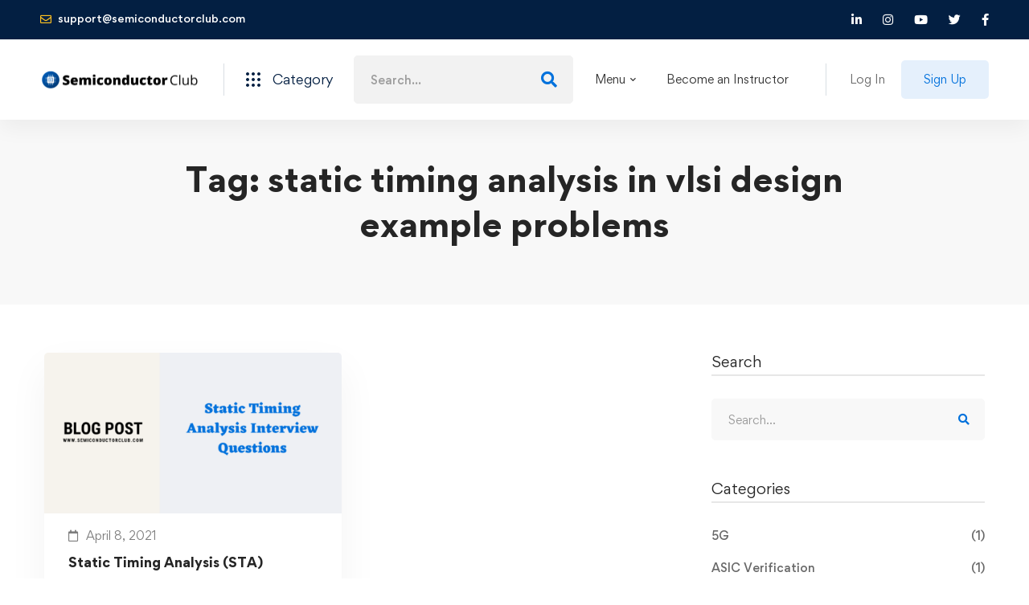

--- FILE ---
content_type: text/html; charset=utf-8
request_url: https://www.google.com/recaptcha/api2/anchor?ar=1&k=6LcKl8oaAAAAAHklpDkwvaF95sztI19UPQLqJy4w&co=aHR0cHM6Ly9zZW1pY29uZHVjdG9yY2x1Yi5jb206NDQz&hl=en&v=jdMmXeCQEkPbnFDy9T04NbgJ&size=invisible&anchor-ms=20000&execute-ms=15000&cb=1alqr36p2a1
body_size: 46583
content:
<!DOCTYPE HTML><html dir="ltr" lang="en"><head><meta http-equiv="Content-Type" content="text/html; charset=UTF-8">
<meta http-equiv="X-UA-Compatible" content="IE=edge">
<title>reCAPTCHA</title>
<style type="text/css">
/* cyrillic-ext */
@font-face {
  font-family: 'Roboto';
  font-style: normal;
  font-weight: 400;
  font-stretch: 100%;
  src: url(//fonts.gstatic.com/s/roboto/v48/KFO7CnqEu92Fr1ME7kSn66aGLdTylUAMa3GUBHMdazTgWw.woff2) format('woff2');
  unicode-range: U+0460-052F, U+1C80-1C8A, U+20B4, U+2DE0-2DFF, U+A640-A69F, U+FE2E-FE2F;
}
/* cyrillic */
@font-face {
  font-family: 'Roboto';
  font-style: normal;
  font-weight: 400;
  font-stretch: 100%;
  src: url(//fonts.gstatic.com/s/roboto/v48/KFO7CnqEu92Fr1ME7kSn66aGLdTylUAMa3iUBHMdazTgWw.woff2) format('woff2');
  unicode-range: U+0301, U+0400-045F, U+0490-0491, U+04B0-04B1, U+2116;
}
/* greek-ext */
@font-face {
  font-family: 'Roboto';
  font-style: normal;
  font-weight: 400;
  font-stretch: 100%;
  src: url(//fonts.gstatic.com/s/roboto/v48/KFO7CnqEu92Fr1ME7kSn66aGLdTylUAMa3CUBHMdazTgWw.woff2) format('woff2');
  unicode-range: U+1F00-1FFF;
}
/* greek */
@font-face {
  font-family: 'Roboto';
  font-style: normal;
  font-weight: 400;
  font-stretch: 100%;
  src: url(//fonts.gstatic.com/s/roboto/v48/KFO7CnqEu92Fr1ME7kSn66aGLdTylUAMa3-UBHMdazTgWw.woff2) format('woff2');
  unicode-range: U+0370-0377, U+037A-037F, U+0384-038A, U+038C, U+038E-03A1, U+03A3-03FF;
}
/* math */
@font-face {
  font-family: 'Roboto';
  font-style: normal;
  font-weight: 400;
  font-stretch: 100%;
  src: url(//fonts.gstatic.com/s/roboto/v48/KFO7CnqEu92Fr1ME7kSn66aGLdTylUAMawCUBHMdazTgWw.woff2) format('woff2');
  unicode-range: U+0302-0303, U+0305, U+0307-0308, U+0310, U+0312, U+0315, U+031A, U+0326-0327, U+032C, U+032F-0330, U+0332-0333, U+0338, U+033A, U+0346, U+034D, U+0391-03A1, U+03A3-03A9, U+03B1-03C9, U+03D1, U+03D5-03D6, U+03F0-03F1, U+03F4-03F5, U+2016-2017, U+2034-2038, U+203C, U+2040, U+2043, U+2047, U+2050, U+2057, U+205F, U+2070-2071, U+2074-208E, U+2090-209C, U+20D0-20DC, U+20E1, U+20E5-20EF, U+2100-2112, U+2114-2115, U+2117-2121, U+2123-214F, U+2190, U+2192, U+2194-21AE, U+21B0-21E5, U+21F1-21F2, U+21F4-2211, U+2213-2214, U+2216-22FF, U+2308-230B, U+2310, U+2319, U+231C-2321, U+2336-237A, U+237C, U+2395, U+239B-23B7, U+23D0, U+23DC-23E1, U+2474-2475, U+25AF, U+25B3, U+25B7, U+25BD, U+25C1, U+25CA, U+25CC, U+25FB, U+266D-266F, U+27C0-27FF, U+2900-2AFF, U+2B0E-2B11, U+2B30-2B4C, U+2BFE, U+3030, U+FF5B, U+FF5D, U+1D400-1D7FF, U+1EE00-1EEFF;
}
/* symbols */
@font-face {
  font-family: 'Roboto';
  font-style: normal;
  font-weight: 400;
  font-stretch: 100%;
  src: url(//fonts.gstatic.com/s/roboto/v48/KFO7CnqEu92Fr1ME7kSn66aGLdTylUAMaxKUBHMdazTgWw.woff2) format('woff2');
  unicode-range: U+0001-000C, U+000E-001F, U+007F-009F, U+20DD-20E0, U+20E2-20E4, U+2150-218F, U+2190, U+2192, U+2194-2199, U+21AF, U+21E6-21F0, U+21F3, U+2218-2219, U+2299, U+22C4-22C6, U+2300-243F, U+2440-244A, U+2460-24FF, U+25A0-27BF, U+2800-28FF, U+2921-2922, U+2981, U+29BF, U+29EB, U+2B00-2BFF, U+4DC0-4DFF, U+FFF9-FFFB, U+10140-1018E, U+10190-1019C, U+101A0, U+101D0-101FD, U+102E0-102FB, U+10E60-10E7E, U+1D2C0-1D2D3, U+1D2E0-1D37F, U+1F000-1F0FF, U+1F100-1F1AD, U+1F1E6-1F1FF, U+1F30D-1F30F, U+1F315, U+1F31C, U+1F31E, U+1F320-1F32C, U+1F336, U+1F378, U+1F37D, U+1F382, U+1F393-1F39F, U+1F3A7-1F3A8, U+1F3AC-1F3AF, U+1F3C2, U+1F3C4-1F3C6, U+1F3CA-1F3CE, U+1F3D4-1F3E0, U+1F3ED, U+1F3F1-1F3F3, U+1F3F5-1F3F7, U+1F408, U+1F415, U+1F41F, U+1F426, U+1F43F, U+1F441-1F442, U+1F444, U+1F446-1F449, U+1F44C-1F44E, U+1F453, U+1F46A, U+1F47D, U+1F4A3, U+1F4B0, U+1F4B3, U+1F4B9, U+1F4BB, U+1F4BF, U+1F4C8-1F4CB, U+1F4D6, U+1F4DA, U+1F4DF, U+1F4E3-1F4E6, U+1F4EA-1F4ED, U+1F4F7, U+1F4F9-1F4FB, U+1F4FD-1F4FE, U+1F503, U+1F507-1F50B, U+1F50D, U+1F512-1F513, U+1F53E-1F54A, U+1F54F-1F5FA, U+1F610, U+1F650-1F67F, U+1F687, U+1F68D, U+1F691, U+1F694, U+1F698, U+1F6AD, U+1F6B2, U+1F6B9-1F6BA, U+1F6BC, U+1F6C6-1F6CF, U+1F6D3-1F6D7, U+1F6E0-1F6EA, U+1F6F0-1F6F3, U+1F6F7-1F6FC, U+1F700-1F7FF, U+1F800-1F80B, U+1F810-1F847, U+1F850-1F859, U+1F860-1F887, U+1F890-1F8AD, U+1F8B0-1F8BB, U+1F8C0-1F8C1, U+1F900-1F90B, U+1F93B, U+1F946, U+1F984, U+1F996, U+1F9E9, U+1FA00-1FA6F, U+1FA70-1FA7C, U+1FA80-1FA89, U+1FA8F-1FAC6, U+1FACE-1FADC, U+1FADF-1FAE9, U+1FAF0-1FAF8, U+1FB00-1FBFF;
}
/* vietnamese */
@font-face {
  font-family: 'Roboto';
  font-style: normal;
  font-weight: 400;
  font-stretch: 100%;
  src: url(//fonts.gstatic.com/s/roboto/v48/KFO7CnqEu92Fr1ME7kSn66aGLdTylUAMa3OUBHMdazTgWw.woff2) format('woff2');
  unicode-range: U+0102-0103, U+0110-0111, U+0128-0129, U+0168-0169, U+01A0-01A1, U+01AF-01B0, U+0300-0301, U+0303-0304, U+0308-0309, U+0323, U+0329, U+1EA0-1EF9, U+20AB;
}
/* latin-ext */
@font-face {
  font-family: 'Roboto';
  font-style: normal;
  font-weight: 400;
  font-stretch: 100%;
  src: url(//fonts.gstatic.com/s/roboto/v48/KFO7CnqEu92Fr1ME7kSn66aGLdTylUAMa3KUBHMdazTgWw.woff2) format('woff2');
  unicode-range: U+0100-02BA, U+02BD-02C5, U+02C7-02CC, U+02CE-02D7, U+02DD-02FF, U+0304, U+0308, U+0329, U+1D00-1DBF, U+1E00-1E9F, U+1EF2-1EFF, U+2020, U+20A0-20AB, U+20AD-20C0, U+2113, U+2C60-2C7F, U+A720-A7FF;
}
/* latin */
@font-face {
  font-family: 'Roboto';
  font-style: normal;
  font-weight: 400;
  font-stretch: 100%;
  src: url(//fonts.gstatic.com/s/roboto/v48/KFO7CnqEu92Fr1ME7kSn66aGLdTylUAMa3yUBHMdazQ.woff2) format('woff2');
  unicode-range: U+0000-00FF, U+0131, U+0152-0153, U+02BB-02BC, U+02C6, U+02DA, U+02DC, U+0304, U+0308, U+0329, U+2000-206F, U+20AC, U+2122, U+2191, U+2193, U+2212, U+2215, U+FEFF, U+FFFD;
}
/* cyrillic-ext */
@font-face {
  font-family: 'Roboto';
  font-style: normal;
  font-weight: 500;
  font-stretch: 100%;
  src: url(//fonts.gstatic.com/s/roboto/v48/KFO7CnqEu92Fr1ME7kSn66aGLdTylUAMa3GUBHMdazTgWw.woff2) format('woff2');
  unicode-range: U+0460-052F, U+1C80-1C8A, U+20B4, U+2DE0-2DFF, U+A640-A69F, U+FE2E-FE2F;
}
/* cyrillic */
@font-face {
  font-family: 'Roboto';
  font-style: normal;
  font-weight: 500;
  font-stretch: 100%;
  src: url(//fonts.gstatic.com/s/roboto/v48/KFO7CnqEu92Fr1ME7kSn66aGLdTylUAMa3iUBHMdazTgWw.woff2) format('woff2');
  unicode-range: U+0301, U+0400-045F, U+0490-0491, U+04B0-04B1, U+2116;
}
/* greek-ext */
@font-face {
  font-family: 'Roboto';
  font-style: normal;
  font-weight: 500;
  font-stretch: 100%;
  src: url(//fonts.gstatic.com/s/roboto/v48/KFO7CnqEu92Fr1ME7kSn66aGLdTylUAMa3CUBHMdazTgWw.woff2) format('woff2');
  unicode-range: U+1F00-1FFF;
}
/* greek */
@font-face {
  font-family: 'Roboto';
  font-style: normal;
  font-weight: 500;
  font-stretch: 100%;
  src: url(//fonts.gstatic.com/s/roboto/v48/KFO7CnqEu92Fr1ME7kSn66aGLdTylUAMa3-UBHMdazTgWw.woff2) format('woff2');
  unicode-range: U+0370-0377, U+037A-037F, U+0384-038A, U+038C, U+038E-03A1, U+03A3-03FF;
}
/* math */
@font-face {
  font-family: 'Roboto';
  font-style: normal;
  font-weight: 500;
  font-stretch: 100%;
  src: url(//fonts.gstatic.com/s/roboto/v48/KFO7CnqEu92Fr1ME7kSn66aGLdTylUAMawCUBHMdazTgWw.woff2) format('woff2');
  unicode-range: U+0302-0303, U+0305, U+0307-0308, U+0310, U+0312, U+0315, U+031A, U+0326-0327, U+032C, U+032F-0330, U+0332-0333, U+0338, U+033A, U+0346, U+034D, U+0391-03A1, U+03A3-03A9, U+03B1-03C9, U+03D1, U+03D5-03D6, U+03F0-03F1, U+03F4-03F5, U+2016-2017, U+2034-2038, U+203C, U+2040, U+2043, U+2047, U+2050, U+2057, U+205F, U+2070-2071, U+2074-208E, U+2090-209C, U+20D0-20DC, U+20E1, U+20E5-20EF, U+2100-2112, U+2114-2115, U+2117-2121, U+2123-214F, U+2190, U+2192, U+2194-21AE, U+21B0-21E5, U+21F1-21F2, U+21F4-2211, U+2213-2214, U+2216-22FF, U+2308-230B, U+2310, U+2319, U+231C-2321, U+2336-237A, U+237C, U+2395, U+239B-23B7, U+23D0, U+23DC-23E1, U+2474-2475, U+25AF, U+25B3, U+25B7, U+25BD, U+25C1, U+25CA, U+25CC, U+25FB, U+266D-266F, U+27C0-27FF, U+2900-2AFF, U+2B0E-2B11, U+2B30-2B4C, U+2BFE, U+3030, U+FF5B, U+FF5D, U+1D400-1D7FF, U+1EE00-1EEFF;
}
/* symbols */
@font-face {
  font-family: 'Roboto';
  font-style: normal;
  font-weight: 500;
  font-stretch: 100%;
  src: url(//fonts.gstatic.com/s/roboto/v48/KFO7CnqEu92Fr1ME7kSn66aGLdTylUAMaxKUBHMdazTgWw.woff2) format('woff2');
  unicode-range: U+0001-000C, U+000E-001F, U+007F-009F, U+20DD-20E0, U+20E2-20E4, U+2150-218F, U+2190, U+2192, U+2194-2199, U+21AF, U+21E6-21F0, U+21F3, U+2218-2219, U+2299, U+22C4-22C6, U+2300-243F, U+2440-244A, U+2460-24FF, U+25A0-27BF, U+2800-28FF, U+2921-2922, U+2981, U+29BF, U+29EB, U+2B00-2BFF, U+4DC0-4DFF, U+FFF9-FFFB, U+10140-1018E, U+10190-1019C, U+101A0, U+101D0-101FD, U+102E0-102FB, U+10E60-10E7E, U+1D2C0-1D2D3, U+1D2E0-1D37F, U+1F000-1F0FF, U+1F100-1F1AD, U+1F1E6-1F1FF, U+1F30D-1F30F, U+1F315, U+1F31C, U+1F31E, U+1F320-1F32C, U+1F336, U+1F378, U+1F37D, U+1F382, U+1F393-1F39F, U+1F3A7-1F3A8, U+1F3AC-1F3AF, U+1F3C2, U+1F3C4-1F3C6, U+1F3CA-1F3CE, U+1F3D4-1F3E0, U+1F3ED, U+1F3F1-1F3F3, U+1F3F5-1F3F7, U+1F408, U+1F415, U+1F41F, U+1F426, U+1F43F, U+1F441-1F442, U+1F444, U+1F446-1F449, U+1F44C-1F44E, U+1F453, U+1F46A, U+1F47D, U+1F4A3, U+1F4B0, U+1F4B3, U+1F4B9, U+1F4BB, U+1F4BF, U+1F4C8-1F4CB, U+1F4D6, U+1F4DA, U+1F4DF, U+1F4E3-1F4E6, U+1F4EA-1F4ED, U+1F4F7, U+1F4F9-1F4FB, U+1F4FD-1F4FE, U+1F503, U+1F507-1F50B, U+1F50D, U+1F512-1F513, U+1F53E-1F54A, U+1F54F-1F5FA, U+1F610, U+1F650-1F67F, U+1F687, U+1F68D, U+1F691, U+1F694, U+1F698, U+1F6AD, U+1F6B2, U+1F6B9-1F6BA, U+1F6BC, U+1F6C6-1F6CF, U+1F6D3-1F6D7, U+1F6E0-1F6EA, U+1F6F0-1F6F3, U+1F6F7-1F6FC, U+1F700-1F7FF, U+1F800-1F80B, U+1F810-1F847, U+1F850-1F859, U+1F860-1F887, U+1F890-1F8AD, U+1F8B0-1F8BB, U+1F8C0-1F8C1, U+1F900-1F90B, U+1F93B, U+1F946, U+1F984, U+1F996, U+1F9E9, U+1FA00-1FA6F, U+1FA70-1FA7C, U+1FA80-1FA89, U+1FA8F-1FAC6, U+1FACE-1FADC, U+1FADF-1FAE9, U+1FAF0-1FAF8, U+1FB00-1FBFF;
}
/* vietnamese */
@font-face {
  font-family: 'Roboto';
  font-style: normal;
  font-weight: 500;
  font-stretch: 100%;
  src: url(//fonts.gstatic.com/s/roboto/v48/KFO7CnqEu92Fr1ME7kSn66aGLdTylUAMa3OUBHMdazTgWw.woff2) format('woff2');
  unicode-range: U+0102-0103, U+0110-0111, U+0128-0129, U+0168-0169, U+01A0-01A1, U+01AF-01B0, U+0300-0301, U+0303-0304, U+0308-0309, U+0323, U+0329, U+1EA0-1EF9, U+20AB;
}
/* latin-ext */
@font-face {
  font-family: 'Roboto';
  font-style: normal;
  font-weight: 500;
  font-stretch: 100%;
  src: url(//fonts.gstatic.com/s/roboto/v48/KFO7CnqEu92Fr1ME7kSn66aGLdTylUAMa3KUBHMdazTgWw.woff2) format('woff2');
  unicode-range: U+0100-02BA, U+02BD-02C5, U+02C7-02CC, U+02CE-02D7, U+02DD-02FF, U+0304, U+0308, U+0329, U+1D00-1DBF, U+1E00-1E9F, U+1EF2-1EFF, U+2020, U+20A0-20AB, U+20AD-20C0, U+2113, U+2C60-2C7F, U+A720-A7FF;
}
/* latin */
@font-face {
  font-family: 'Roboto';
  font-style: normal;
  font-weight: 500;
  font-stretch: 100%;
  src: url(//fonts.gstatic.com/s/roboto/v48/KFO7CnqEu92Fr1ME7kSn66aGLdTylUAMa3yUBHMdazQ.woff2) format('woff2');
  unicode-range: U+0000-00FF, U+0131, U+0152-0153, U+02BB-02BC, U+02C6, U+02DA, U+02DC, U+0304, U+0308, U+0329, U+2000-206F, U+20AC, U+2122, U+2191, U+2193, U+2212, U+2215, U+FEFF, U+FFFD;
}
/* cyrillic-ext */
@font-face {
  font-family: 'Roboto';
  font-style: normal;
  font-weight: 900;
  font-stretch: 100%;
  src: url(//fonts.gstatic.com/s/roboto/v48/KFO7CnqEu92Fr1ME7kSn66aGLdTylUAMa3GUBHMdazTgWw.woff2) format('woff2');
  unicode-range: U+0460-052F, U+1C80-1C8A, U+20B4, U+2DE0-2DFF, U+A640-A69F, U+FE2E-FE2F;
}
/* cyrillic */
@font-face {
  font-family: 'Roboto';
  font-style: normal;
  font-weight: 900;
  font-stretch: 100%;
  src: url(//fonts.gstatic.com/s/roboto/v48/KFO7CnqEu92Fr1ME7kSn66aGLdTylUAMa3iUBHMdazTgWw.woff2) format('woff2');
  unicode-range: U+0301, U+0400-045F, U+0490-0491, U+04B0-04B1, U+2116;
}
/* greek-ext */
@font-face {
  font-family: 'Roboto';
  font-style: normal;
  font-weight: 900;
  font-stretch: 100%;
  src: url(//fonts.gstatic.com/s/roboto/v48/KFO7CnqEu92Fr1ME7kSn66aGLdTylUAMa3CUBHMdazTgWw.woff2) format('woff2');
  unicode-range: U+1F00-1FFF;
}
/* greek */
@font-face {
  font-family: 'Roboto';
  font-style: normal;
  font-weight: 900;
  font-stretch: 100%;
  src: url(//fonts.gstatic.com/s/roboto/v48/KFO7CnqEu92Fr1ME7kSn66aGLdTylUAMa3-UBHMdazTgWw.woff2) format('woff2');
  unicode-range: U+0370-0377, U+037A-037F, U+0384-038A, U+038C, U+038E-03A1, U+03A3-03FF;
}
/* math */
@font-face {
  font-family: 'Roboto';
  font-style: normal;
  font-weight: 900;
  font-stretch: 100%;
  src: url(//fonts.gstatic.com/s/roboto/v48/KFO7CnqEu92Fr1ME7kSn66aGLdTylUAMawCUBHMdazTgWw.woff2) format('woff2');
  unicode-range: U+0302-0303, U+0305, U+0307-0308, U+0310, U+0312, U+0315, U+031A, U+0326-0327, U+032C, U+032F-0330, U+0332-0333, U+0338, U+033A, U+0346, U+034D, U+0391-03A1, U+03A3-03A9, U+03B1-03C9, U+03D1, U+03D5-03D6, U+03F0-03F1, U+03F4-03F5, U+2016-2017, U+2034-2038, U+203C, U+2040, U+2043, U+2047, U+2050, U+2057, U+205F, U+2070-2071, U+2074-208E, U+2090-209C, U+20D0-20DC, U+20E1, U+20E5-20EF, U+2100-2112, U+2114-2115, U+2117-2121, U+2123-214F, U+2190, U+2192, U+2194-21AE, U+21B0-21E5, U+21F1-21F2, U+21F4-2211, U+2213-2214, U+2216-22FF, U+2308-230B, U+2310, U+2319, U+231C-2321, U+2336-237A, U+237C, U+2395, U+239B-23B7, U+23D0, U+23DC-23E1, U+2474-2475, U+25AF, U+25B3, U+25B7, U+25BD, U+25C1, U+25CA, U+25CC, U+25FB, U+266D-266F, U+27C0-27FF, U+2900-2AFF, U+2B0E-2B11, U+2B30-2B4C, U+2BFE, U+3030, U+FF5B, U+FF5D, U+1D400-1D7FF, U+1EE00-1EEFF;
}
/* symbols */
@font-face {
  font-family: 'Roboto';
  font-style: normal;
  font-weight: 900;
  font-stretch: 100%;
  src: url(//fonts.gstatic.com/s/roboto/v48/KFO7CnqEu92Fr1ME7kSn66aGLdTylUAMaxKUBHMdazTgWw.woff2) format('woff2');
  unicode-range: U+0001-000C, U+000E-001F, U+007F-009F, U+20DD-20E0, U+20E2-20E4, U+2150-218F, U+2190, U+2192, U+2194-2199, U+21AF, U+21E6-21F0, U+21F3, U+2218-2219, U+2299, U+22C4-22C6, U+2300-243F, U+2440-244A, U+2460-24FF, U+25A0-27BF, U+2800-28FF, U+2921-2922, U+2981, U+29BF, U+29EB, U+2B00-2BFF, U+4DC0-4DFF, U+FFF9-FFFB, U+10140-1018E, U+10190-1019C, U+101A0, U+101D0-101FD, U+102E0-102FB, U+10E60-10E7E, U+1D2C0-1D2D3, U+1D2E0-1D37F, U+1F000-1F0FF, U+1F100-1F1AD, U+1F1E6-1F1FF, U+1F30D-1F30F, U+1F315, U+1F31C, U+1F31E, U+1F320-1F32C, U+1F336, U+1F378, U+1F37D, U+1F382, U+1F393-1F39F, U+1F3A7-1F3A8, U+1F3AC-1F3AF, U+1F3C2, U+1F3C4-1F3C6, U+1F3CA-1F3CE, U+1F3D4-1F3E0, U+1F3ED, U+1F3F1-1F3F3, U+1F3F5-1F3F7, U+1F408, U+1F415, U+1F41F, U+1F426, U+1F43F, U+1F441-1F442, U+1F444, U+1F446-1F449, U+1F44C-1F44E, U+1F453, U+1F46A, U+1F47D, U+1F4A3, U+1F4B0, U+1F4B3, U+1F4B9, U+1F4BB, U+1F4BF, U+1F4C8-1F4CB, U+1F4D6, U+1F4DA, U+1F4DF, U+1F4E3-1F4E6, U+1F4EA-1F4ED, U+1F4F7, U+1F4F9-1F4FB, U+1F4FD-1F4FE, U+1F503, U+1F507-1F50B, U+1F50D, U+1F512-1F513, U+1F53E-1F54A, U+1F54F-1F5FA, U+1F610, U+1F650-1F67F, U+1F687, U+1F68D, U+1F691, U+1F694, U+1F698, U+1F6AD, U+1F6B2, U+1F6B9-1F6BA, U+1F6BC, U+1F6C6-1F6CF, U+1F6D3-1F6D7, U+1F6E0-1F6EA, U+1F6F0-1F6F3, U+1F6F7-1F6FC, U+1F700-1F7FF, U+1F800-1F80B, U+1F810-1F847, U+1F850-1F859, U+1F860-1F887, U+1F890-1F8AD, U+1F8B0-1F8BB, U+1F8C0-1F8C1, U+1F900-1F90B, U+1F93B, U+1F946, U+1F984, U+1F996, U+1F9E9, U+1FA00-1FA6F, U+1FA70-1FA7C, U+1FA80-1FA89, U+1FA8F-1FAC6, U+1FACE-1FADC, U+1FADF-1FAE9, U+1FAF0-1FAF8, U+1FB00-1FBFF;
}
/* vietnamese */
@font-face {
  font-family: 'Roboto';
  font-style: normal;
  font-weight: 900;
  font-stretch: 100%;
  src: url(//fonts.gstatic.com/s/roboto/v48/KFO7CnqEu92Fr1ME7kSn66aGLdTylUAMa3OUBHMdazTgWw.woff2) format('woff2');
  unicode-range: U+0102-0103, U+0110-0111, U+0128-0129, U+0168-0169, U+01A0-01A1, U+01AF-01B0, U+0300-0301, U+0303-0304, U+0308-0309, U+0323, U+0329, U+1EA0-1EF9, U+20AB;
}
/* latin-ext */
@font-face {
  font-family: 'Roboto';
  font-style: normal;
  font-weight: 900;
  font-stretch: 100%;
  src: url(//fonts.gstatic.com/s/roboto/v48/KFO7CnqEu92Fr1ME7kSn66aGLdTylUAMa3KUBHMdazTgWw.woff2) format('woff2');
  unicode-range: U+0100-02BA, U+02BD-02C5, U+02C7-02CC, U+02CE-02D7, U+02DD-02FF, U+0304, U+0308, U+0329, U+1D00-1DBF, U+1E00-1E9F, U+1EF2-1EFF, U+2020, U+20A0-20AB, U+20AD-20C0, U+2113, U+2C60-2C7F, U+A720-A7FF;
}
/* latin */
@font-face {
  font-family: 'Roboto';
  font-style: normal;
  font-weight: 900;
  font-stretch: 100%;
  src: url(//fonts.gstatic.com/s/roboto/v48/KFO7CnqEu92Fr1ME7kSn66aGLdTylUAMa3yUBHMdazQ.woff2) format('woff2');
  unicode-range: U+0000-00FF, U+0131, U+0152-0153, U+02BB-02BC, U+02C6, U+02DA, U+02DC, U+0304, U+0308, U+0329, U+2000-206F, U+20AC, U+2122, U+2191, U+2193, U+2212, U+2215, U+FEFF, U+FFFD;
}

</style>
<link rel="stylesheet" type="text/css" href="https://www.gstatic.com/recaptcha/releases/jdMmXeCQEkPbnFDy9T04NbgJ/styles__ltr.css">
<script nonce="WAmXWpjxbWu6bf4luMH84g" type="text/javascript">window['__recaptcha_api'] = 'https://www.google.com/recaptcha/api2/';</script>
<script type="text/javascript" src="https://www.gstatic.com/recaptcha/releases/jdMmXeCQEkPbnFDy9T04NbgJ/recaptcha__en.js" nonce="WAmXWpjxbWu6bf4luMH84g">
      
    </script></head>
<body><div id="rc-anchor-alert" class="rc-anchor-alert"></div>
<input type="hidden" id="recaptcha-token" value="[base64]">
<script type="text/javascript" nonce="WAmXWpjxbWu6bf4luMH84g">
      recaptcha.anchor.Main.init("[\x22ainput\x22,[\x22bgdata\x22,\x22\x22,\[base64]/[base64]/[base64]/[base64]/[base64]/[base64]/[base64]/[base64]/[base64]/[base64]/[base64]/[base64]/[base64]/[base64]/[base64]\\u003d\\u003d\x22,\[base64]\x22,\x22wrvDoMK0woDDvFfCjS9Vey3CpcOlXjw9woZhwo9Sw7vDjRdTGsKtVnQuTUPCqMKtworDrGV2wpEyI3YyHjRBw7FMBj4Sw6hYw4cEZxJLwqXDgsKsw4rClsKHwoVaLMOwwqvCocKjLhPDlGPCmMOEO8OgZMOFw5DDscK4VglNcl/Ct0Q+HMOHTcKCZ1M3TGU1wqRswqvCuMKWfTYAK8KFwqTDo8OuNsO0wpLDgsKTFE7DiFl0w7IaH15Lw7xuw7LDrcKjEcK2Yic3ZcK8woAEa1VHRWzDvMOGw5Eew67DnhjDjzUibXdCwqxYwqDDisOEwpk9woHCoQrCoMO0KMO7w7rDsMOYQBvDsgvDvMOkwpYrcgM/w5I+wq5Xw5/Cj3bDiAU3KcOWdz5ewozCgS/CkMOKO8K5AsOICsKiw5vCq8KQw6BpLTdvw4PDiMOuw7fDn8KUw5AwbMKsV8OBw79HwqnDgXHCtcKdw5/[base64]/DtDMvw75NEMKUccKFcXTDusK+wrc3JcKVXxoKcsKVwq98w4vCmWnDl8O8w70dKk4tw78CVWJDw5hLcsO3GHPDj8KlU3LCkMKeFcKvMD/Cqh/[base64]/Cg8OAwoogwoBaw7pbw6bCuHXDmVPCrwHCtT7DpsObfcOGwqfCjcODwovDtsOZw5zDt0oIBcOoY0HDqF08w5zCsFpQw41UC2DCjz3CpFjCjMOvWcKfLsOqUMOGWyxHX30QwoxRO8Kxw4DClFoAw5s+w7zDmMODRsOFw7NZw53Dtj/[base64]/w6NwPcKpVm4Mcx/DnFLDtMK7w4VVPHzDpBtHWBhUSRwuZ8OswozCncOcfMOLTWEdH13Cm8OtN8OcG8KDwqZZb8OEwp9VLcKIwqIaGCkoNFYqelIKTMOnHmHCoU/CpSA4w5lywoHCocOwDhQbw6BmdcKZwqjCr8K6w7fDiMOxw7rDjMOTIsOSwr1ywr/DtlLClcOFVsKLRMOPbl3ChFNwwqYhZMOGw7XCuXZcwr0QHMKwEgHDgMOow45Vwo7CjHYmw4XCukdlwprDoSU4wpw8w6J7NWPCkMOqfsOvw40dwozCtcK+wqbChWrDhMK9ScKAw7PDusK1UsOjwrLDsjXCm8ORFG/Ds00TQsOkwrzCu8KucAlBw6EYwowzGXQCXcOPwpnDqcOfwrLCqU7CssObw5p9OzjCuMK/f8KDwp3CrTURwr/CksKqwoUtHMKzwopNUcKaOybChcODIgPDsnPClCrDtzHDisOBw7sWwrLDtll1ETh9w5HDuknCqTJQI2UwAcOTdcOzTynDi8KaBDQNbQ/CihzDoMOyw6MzwpfDncKnwpAkw7orw4TCkj3Ds8KITQDDnWzCpGRNw7jDhsOPw7VGVMKiw5HCpWI8w7fDp8OSwpwHwoPCh2V3bcOSRjnDt8KnEcO9w4cVw4obH3/DjMKkLRHCvElwwoIIS8ORwoPDtQvCncKNwrFww4XDnTEYwr0Lw53Dlx/DpFzDj8KSw43CjAnDkcKEwqvChcOowoY2w4/DpCFeeXRkwp9RQcKYasKRIsOpwpVfaAPCjlHDkz3Dn8KlJGXDq8KSwpvChQgww5jCmcOzNiXCvnhgfsKiTSnDp2IzNlVfBsOBL2kobHPDpXHDiVjDucKgw53DucOUd8OoD1nDl8O8XBleNMKJw7ZcPCPDm1FuL8KYw5bCpsOsQcOWwqjCkVDDkcOCw50/[base64]/w6TCrVcTVsKiJH/CpsOXf8Oqw5odwqRVw51Qwp4cN8O/HAQHwrc3w5vCqMOoF24uw6DCllA0OsK6w7PClsOVw5cWbzTDmcKZQcKhDB/DiyvDiGfChsKdFjzDrQHCqVXDm8KBwovCmR0VCik1fTMdecK4YcKSwoDCr2fDuEAKw5vDi3plJ3/[base64]/Cl0Y9w6/CpcK8cD1xXkTCt0gRS8Ouw4vCvEXCpCTCnMOXwqvDoz3Csx7CnMOCwo7CosKvdcOZw7grN1RdVivCuQPCiXRswpDDhsOEClsYSMOjwo7CtGHDrjQowpzCvG8saMK2XkzCpWnDjcKHcMOYDQ/Dr8OZcMKTMcKvw6XDgAMdXwTDsGIsw74lwqbDscKAH8KmSsKbdcKAwq/DssOxwr4gw6Y9w7DDp13CthYPS3hrw5s0w7TCmwxKaWI1TX9kwq0sLXpXUsOawoPCnjvCjwgKG8OEw6V4w5Uow7/Dp8ONwr8XMmTDiMK5DRLCvXwJwppywp/CgcK6U8KHw60mwqjCs2x1LcOFw4HDuFnDhyPDmsK8wosQwq5iHQwfwrvDlsOnw6bCrA8pw6TDi8K3w7RPGkA2w63DuRTDoytDw7vCiV/[base64]/[base64]/wonDv8Onwro+DFhmC2tiwqjCscK0wovDvcKCTMO3KsOAwrrDvsO6VlpswrJ+w4tfUlBww7zCmDjCkD9IdcOzw6pGIXIIwrDCpcObNkfDuXcoeiQXVsKZP8KIw7rDrcK0w7MCB8KRwrPDqsOlw6kQdhRyZcK9w5syUsO3KUzCon/DowIRZ8Ogwp3Dm2omNWE7wpfDglsswpHDhVEVQn8kFsOYcRJ3w5PCsFnCtMKpVMKcw73CujpXwr5FJXxpVzzCvMOfw5BHwpDDp8OpEW5hf8KsQgbCtk7Dv8KUYk5LIG3Cg8KxEx10ZDwvw7sDw5XDvBfDo8O8DsOdXGvDssKfLgTDhcKbByszw5nCuV/[base64]/Dj8K5wqXDn8Kvw7HDl1rCl2zDosKrWMK/w73ChsKCJcK2w4HCvShZw7IPa8KMw5Aswq5swpfDtsKmDsKqwpRGwr8pYiHDgsOZwpbDlhwqwrTChsKKTcOzwogEw5rDkljDmMKCw6TCjsKjFSfDjCPDtsO5w506wqnDpcK+wqNOw69sDHnCu37Ckl/CucOzOsK2w5kIMxjDo8OUwqRUAg7DgsKQw6nDsD7CgMOfw7LDnMOaUUpSVMKIJwrCsMO8w5A0HMKZw5ZDwp8Mw5jCj8KeM1fCssOCVwJJGMOIw5AzOHFGH0LCqljDnXE6woZfwpBOCCE2IcOwwq1YGSrCjw/CtmETw45zcDzCkcOrOGXDjcKAV3zCn8KrwqFqIBh/[base64]/CjBd8WDvDgBpHDsK3FMKAw4HDgF0pw7opZcOpwrHDvsOiBcOqw6nDlMKFw68aw7giU8KZwozDucKYPDFnZ8OnU8OGM8OOwrd4XStEwpgkw7EYciYkEzLDsklNDMKBdl8PeF8Pw5BAKcK1w4PCm8OmBEAAw7VneMKjFsO4wpkmZHHCkXE7VcOxYS7Dk8O/[base64]/DuWY2w5AYZA/CjMOtw79mBntPw5U2wrDCrcKpL8KqCRYoZ1/ClsOGbsOdPMKaUngIAArDjcKQTcK+w5bDt3LDnG1+JFbDmmZOQUgDwpLDsQPDgULCsB/CqMK/wozDuMOORcOOGcOyw5VsBX8dZMKIw6nDvMKtEcOmcEpcKcKMw74Dw7XCsWp+wpPCqMOMw74Qw6hmwoLCsHXDoHjDsx/CtsO7Q8OVUgRGw5LDrl7Dv0oyVFvDmRLCjsOjwr/DiMOrbX9+wqjCg8KvSWfDi8Oiw7t/w5RPXcKJEsOPA8KGwpJIBcOYw5lpwpvDoG5XXXZGUsODwp51bcOcbyZ/F2QWCMK2VsO8wrMFw6InwpFeWMO9NsKGFMOOT2fChCxaw5Rsw43CsMOUawRResKDwoUyb3nDoGvDoATDlTAEAnPCtysfd8K5D8KPHVHDiMKfw57DgU/DncO3wqdsdHAMwq8tw5XDvGdTwrLCh1MtY2fDn8KBB2d2w7JQw6QIw4HCvlF7wozDtcO9PDUaHwgGw5QCwrHDkQQuDcOUbiRtw43Cl8OQQMORMiLCjcO7BcOPwoHCt8OJSmwAeFUxw67CoB0wwpDCh8Odwp/[base64]/SsOYwonCuMK8w4Bkw4FWwq0aQ8OsbsKZw43Dq8Ozwp4gAcKFw5xGwr7CmsOAZcOwwqduw6gQVl1HHxMlwqjCh8KSb8KLw7YNw5bDgsKtBsOvwo/CjjfCszfDuwsUwqEzc8OxwobCoMOSw53CrTTDjwoZLsK4ezRkw4fDlMKwZsOaw65cw5RSwqLDkFXDiMOZOcOyWAZ2wqtNw6sHU1c2w61/wrzCshwuwpd6VsOMwrXDocORwrxFZcOoZR5vwqJ2UsO6w5bClArCrWd+KiVXwpIdwpnDn8O6w7fDkcKbw5/DgcKtZ8K2wrfDuhgNGcKZTsK6wrFfw4bDpMKUJn3Dq8OJGDTCt8KhdMOXESxxw6jCiUTDgAfDn8O9w5vDlsK/Vl4vIcOww453XFBYwqHDsSYJdMOJw7LDpcO9RmnDhTlLfzHCpF/DosKpwobCnDrCqsKkwrTCkGfCkmHDpH80UsOyKWI/PRrDpwlhWm4swrTCp8O6IGtIfjzCsMOow5stHQYPVhvCnsKbwpvDjsKLw73CqRTDlsOBw4nCiXhWwp/Dk8OKwoXCrcOeC2fDrsKiwqxXw60GwpzCgsObw5xMw6h0bzpGFcO2JyzDrAfDnMO9ScOAF8Knw5TCnsOABcOvw7RoXMO1CWzCgjkpw654R8O6csKtcBkBwr5XHcKASzPCk8KlFgrDhMKMDsOiZTbCg1xSBSTCnyrCvXRbc8OKVE9Aw7bCjiXCsMO/wq4sw7BNwrnDgcKQw6B/aXTDgMOiwrfDkG3ClcO2ZsKSw7bDlWfCo0jDiMOPw5LDsydHKcKnOyPCqTDDmMOMw7fCiz8TbnnCqmrDvcOpEcK8w6nDsjnCuk3CmR1Ow5vCtcK3TWfCiCYcSRHDnMKjeMKMCFDDqxPCicKOQcK/MMOWw7jCoV8kw6LDkMKuDQs2w5rCuCLCp28Aw61Tw7HDsWNYYCfDvRnDgQoKGSHDpS3DhAjCvhfDg1ZVNwgYKWrDjFgkHmQ8w7tLasOAemYHRWbDvEJnwrZeXcOibMOxX21HWMOAwoPDsWdud8OLTMO+R8O3w40Sw4tuw7DCpFgKwopkwonDnz7Co8OPO1vCqxs/w6zCn8Ofw6xbw59Tw5JOOsKMwq5Dw6/[base64]/Dg0Q3wpjCu8O1BUM8wq7DoTTDlDHDt0jDozFRwowPw74Uw7MqMCtoHU9OLsOvDMOkwokVwp3Cm1J0MQ0gw4PCh8OPNcOABEAEwr7CrMKaw53Dg8OQwrgqw7jDi8O+JsK8w5bCu8OhbSwSw4TCk2rCmzzCuW3CpB3CqVXCiEwDQlk5wp93wp/Dk1V4wonCv8OvwpbDicO5wrw7wpYOB8OrwrYZMBoBw6d9fsOLwo1mw7MwNH8Vw643ZRLCpcOkPz5OwojDlhfDlsKvwqfCncK3wpDDpcKuFMKJRsOLwpYrMEQcBQrCqsK9RsO+esKvMcKOwrHDixTCmAXDiVFdX21zGsK9USvCr1DDgXTDhMOXBcOfMsO/[base64]/Ciy/DgMKTbQPCn2VEwrcKwqrCqsO9PkbDn8Ocw506w5LDm2vDmBrChcKkAyscUMKBQMKbwoHDhMKBe8OEaRJDIjg6wobDsl/[base64]/DqD7Cl8KybMOgGm/DvcOCbsOYwpvDsilDwr7CvMOPRcKPfMKXwoHCvyhzHxLDkh/[base64]/[base64]/CkTldw5zDjcOzw5LCrxTCgGdfwpEmXWDDtyxtY8Omw5hKw4DDvMKRYFctB8OREMO/wrXDn8Kiw6fDvsO4Dw7DkcONAMKrw7HDsFbCiMK0G3J4wqo+wpfDpcKNw48uNcKyRUvDpMK5w5DCtXnDr8OLe8OtwoRfDzE1D0RUayQdwpbDtMKqQXhDw5PDrmknwrRvEcKvw6jDhMKuw73CtwI+USQDVhdRR2puwrvDhzMBBcKXw70Dw6/CoDV7TsKQI8KURcK9wo3DlcODV01xfCLCiEwFOMKKBVfDgwIywqzDtcO1cMKnw7DDkV3Dp8KxwrUUwoRZZ8K0w6TDu8OHw6Z8w6rDncKuw77Dmy/DvmXCl2vCocOKw4/DrR7DlMOxwq/CisOJBmY9wrdhw4RAf8OYVA3DiMKTWgDDgMOSBEPCsSPDoMKNJsOlQ1sLwp/Cs0Uww4U2wr4dwoPCgCzDgsKpNcKgw5wJTT8RMsOzbsKDG0fCiVZyw6s8QnV+w7PCtcOYe1DCuXPCvsKdAVfDi8OzbwxmNsK0w6zCrxx1w6PDhsK6w6DCt2gGVcKsTysEbikDw7h/TxwAB8Ksw4wVJFBqD3rDtcKTw5nCv8KKw51pYxQowq3CggTCnUbDj8O7w7hkM8KgMCl4wpxYY8K9wqQdQ8OAw5Agwq/[base64]/Dq1LCicOPwrhBH8Kcw5dtTAYAwoRiBsOOLcK1w6w3PcOrbhY+w4zDvsKewropw5XDp8KHW0XCoX/DqmIXNMOVw4IPwpvDrFgyWTlsG2p/wosCGh5aB8OTZFwmL1fCssKfF8OWwoDDvsOUw6bDuiMEaMKqw5jDkU5mYsOywoBUNW/DkwB2Wx0yw4/DvcOdwrLDsk7DnBZFHcK4X2sbwoTDjmtkwqLDsijCnnFKwrLCrHBOHWDCpntGwqXCl0HCr8K/[base64]/Do8O/[base64]/dnFEw6siJR/Dm8K9w5DCv1JJwrVBTcKTJcOIBsKewo03NVNpw7vDnsKNG8Ogw57Cr8OBPGxRfsOSw7bDjsKRw5fCvMKEEGDCq8KPw7/CsW/[base64]/[base64]/CicKvSXdcw4XCh0gIwpDCklrDscKtwo4ILMKMwq5cccOJLBfDqwJkwp1Cw507wrXCgB7DlsK9Yn/[base64]/DlSnDlsKZwrdswoLCvwnDsDfDk0tYasOkB2bDigrDnR/DqMOzw6sRw5TDgsOAOAvDv2Rdw7xECMKiElXDhx4oXlnDisKqRXFowqdswotywqcTwoBcbsK0TsOsw78dwoAaNMOydMObwphIw7fDoVECwppxwp7ChMKhw5DCvkxAw5LCo8K+AcK6wqHDusORw6A9VC8OA8OQR8O+KQ8Vwpk7D8OmwoHDtwo4JT/CgMOiwoxNKMOrI3DCtsKfVlpqw696w4fDjBTCqVdLE0rCicK5IMK1wpseT1B+Bl0jb8Ksw5d4O8OVKsKISyF0w7PDlcKLw7RcG33CuBbCocKtFhJ8QcKoHBvCmEjDrVZvUx1zw6vDrcKFwqHCgS3CvsO3w5QjFcK/w6TDiWfCm8KLXMKiw4EaRsKkwrDDpw/[base64]/wrTCjcOHw5vDtgbCh37DoTosFcKRwrQ3wq4Xw496VMOTWcO6wrPDssOwGDPCt1vDs8OFw4HCqV7CgcKdwoBHwoVewqQjwq9Ia8O7WULDlcO1IRYKD8Kzw7UFPH8Owpwew6jCvnxzUMOSwq09w6hOMcKLdcKjwp3DgMKYPXnCtQDCr1/[base64]/w4Q3wrrDtn/CtcKvw67DosK9w6rDscOCw6FpwojDhgnDiHc+wrHDoDLDhsOqABoFfg/Dp3vChnIPQ1Vuw4XClMKvwp/[base64]/w7/DqMOjw5XCk0nCrmYLw5zCicOew78Vw5kaw4zCs8KEwqcyecKmEsOWH8Ohw6bDp3NZQ0ECw4nCih4GwqfCmMObw61jNMOZw7Vdw4zCpcK4wrh1wq8uECBVM8KXw4VqwolHenXDvcKHCxkfwrE4KkjCmcOpw59UWcKvwpTDlC8fwrx3w4/CqnPDrEdNw4/DmDscE0M/C300RMKwwqAXwrEuXMOswrQQwqpuRynCmcKOw5tBw4RaDcO2w4LDngwcwpjDu3HDpgFXJk8uw64EQsKhX8K+w4MswqwucsKXwq/Cp2/CmCPCr8OWw63CvcKjXg7DkArCjwF1wrEow4hZECwgw7PDvcKlGllOUMOfw7JZFnUHwqB1FGzCrQZZR8OGwpYuwrx5PMOicMOscR0rw7TCjghREj87RsKiwrodLMKIw4rDoQIFwqnCkMOZw6thw7J5wp/[base64]/[base64]/wq/Dg2rCqMOsw4XCmw/DicOVFcORH8K7w4URRnwdw4VTwq0iZznDllPCrXvDvj/Cqi7CisK5CMO3w4gkwrLDll/Dh8KSwq1uwrfDjMO5IlhwIMOpMMKawpktwqI7w5o8O2XDsRjChsKTU1/CksOAWhFAw7xscsOowrApw4pjdUoOwpjCgxDDvSTDs8OwNMOkLknDtzZkZ8Kgw6PDt8OtwqzCgARkPwzDhVHCksKiw7PDryDCoR/CjcKHYBbDpWnDjXLDvBLDqnDDhMKowrA4aMKfWVHCsH9tID/[base64]/wqLCnDbCoDJEwrrDrsKSw5/CuEDDhgDDkMKAFsKcAn1mMMKbw5vDmsKPwoAow4fDu8KjJsOHw6lmwp0Ta2XDqcK7w5d7fzR1w5h2bBbCqDjCv1rCv0hSwqc2asKCw77DpzpPw7xsFVvCtjzCtMKgE0dLw74IaMKgwoM1acKyw44cRFTCvEnCvS98wrHCq8Kbw5khw4VdOgLDrsO/w5TDtSsYwqnClgfDscK0I19+w4dpIMOgw4VxTsOuWcK2CcKhwo/DpMKUw6wUY8KWw5MZVALCmT5QIlvDtVp4PsOQQ8O1NC5ow7RnwrLCs8OUAcOVwo/DoMO0HMK2QsODYcKnwqrDsDLCvxAlZUh/w4/CucKwDcKDw7TChcKBFHszbH1hFMOIEFbDtcOWBEzChmYHX8KewrrDiMO7w7ppVcKbCcKSwqc7w54aQQjCisOow7zCgsKTNRoYw7Ikw7zCtcKfSsKGPsOyK8KrMsKPC1YiwqA/cTwhLzjCpx9Zw47DkjZpwr5tFRguYsOdHcKQwpcHPMKfNjI8wrMQT8Olw7UrcsOzw4ROw512FSDDrMK+w4p1KsK8wqpxWsOMdRDCtXDCiVPCsgXChijCsSVcfMOiQ8Ohw44HPic/BcOnwrnCuSstRsKyw6JzNcK3NMO5wosswrorwqkHw5jCtkXCpMOlOMKtEsOtOxzDtMK0wrFlOHPDk1xPw6Ftw4bDkl8ew7Y5b0F+dx7Cgj49WMKGDMKFwrVvVcOBwqLCrsOGwo46OxPCp8KLwonDiMK5QsKgWw1hAzwLwoI8w5Qcw419wrTCgz/CosKew4o2w7xYNcOWKS3CsSxewprCr8OkwrXCpXPCnh84UsKwLsKCBcK+NMKxORLDnRU+ZAUwYjvDtVF+w5fCiMO1TcKmw5EjZMODLsKbJsK1a3tkaTtHEg/DoHsMwr5vwrvDjkcresKtw5XDnsOJMMKew6liD2UIMcOGwrHClAvDuy3CkcKyS1VpwooRwpl1WcOrchjCpMO7w5zCuHbCk2p7w7HDkGvDkSDCpEZqwo/DqMK7wpQgw79WfMKYcj/CvsKfJMOwwo/DhxYYwp/DjMK0IxBNdMOBOz8TYMKHR0fDgcKfw7XDkGtoHw4dw6LCosOMw4RywpnChEzCiQZKw6nChitvwrMEahAtSG/DksKww4/Cg8Kbw5AWTQXChyVowpdPEsKlTsK4w5bCviwNNhjCk3vDkl0Uw7gvw4nDtyBeWCFcOcKgw5ddw5NCwpFLw4nDn2HDulfCu8KVwqPDhR0gbcONwpfDuj8YQcOqw63Dr8KRw5PDjGvCqENHTsK/CsKpGcKMw5fDisKxEAZpwprCpMOKUF0ANcK3Jy3CnEYJwr1SQ0pjUcOhdWHDnB7CicOOCcKGVEzCrQEMYcKJIcKGw5bCgXBTU8O0w4DCtcKUw7HDvyt5w4MjbMOaw71ECE3Do05gO0oYwp0UwqtGfMKPAmRDdcOqLlPDj2sTXMO0w4V1w5DCgcOLR8Kaw47DocOhwqk/[base64]/JsKJwoF3McKbwrg/wpvCqsKCQhRIe8OZIsKew6vDjy1nw7giwq3CqmHDmVdoVcK2w54XwqoEOnXDosOLUULDvlpSW8KCFFvDnXzCsyfDpAtIMcKnKMK3wqvDicK6w4bDgsKhRsKCwrLDjELDkEXCkyp8w6M9w4B5wrdTI8KVw4nDn8OPAMKTw7/ChTPCksKuW8OtwqvCj8Oow7XChcKcwrx0wpMTw55+XRzCnAzCh28KSsOVCMKHesKpw4rDmwB5w69XZBLDkSMaw64wKFnCm8K9w5jCusKHwqjDmlBzw6PCh8KSH8OWw44Dwrc1PMOgw45XNsO0wqfCuFjDjsKnw5HCjFI/[base64]/DpkfDpytNw50GZsKlHMOuXCY2wqvDvQHCgsO9CnjDjkcdwrHDsMKGwq8NYMOMWUHCm8KWGHLClkt1X8OsCMK6wpfCncK/[base64]/[base64]/Co1dkw6pcwpXCnsOhJnHClcKcw4DCllTDtkZDw6/CrsOAE8OYw43DjsOSw7J8wrRoBcO/BcK4bMODwqrCn8KNw4PCmhXCnzbCr8OXRsOmwq3CrsK/AMK/w78tfWHCgAnDhzZywr/DpgJlwo7DgcOhEcO4VMOlJyHDq0rCnsOwFMOKwq9Uw5TCrsKNwpfDqxcTAcONFlfDkF/CuWXCrkvDjGAhwpU9GsKWw5LDm8K5wp1if2/Cl1hZE3LDj8OuWsKmdWhIw6sTTsO9b8OmwrzCq8OdLiXDn8KnwrLDkSRXwr7CvMOgAcOCScOxHTDCt8O1XMOcdlYYw6sJwqzCucOQC8O7EsO6wqnCsCPClHEEw47DnQDDkH1kwpfChBUPw6ILAG0Aw7ASw6VKMGTDmwvDp8Ksw6/[base64]/UHIawpvDn2AnCcKPwrPDtcOpXsOUJMONwqvDl1B7HVvDgRTCvMKOwr7Ck0rDj8O/OADCg8OdwooLQzPCuTLDqlPCoQ7CiRcGw5fDlUx/ZhUhaMKIFT81anvCi8KAZyVVWMOBS8Ouwp8BwrVXeMKPTEkYwpHCtcKhYBjDlcKUD8K+wrFjwrExYDtkwrnCrQnDkh1xw7p/w4o8JMOfwqZJOHbCoMOEPxYUwoXDvcKJworCk8O1wrbDrwjDljjCoELDl0rDp8KcYUTCr14jAMKew756w4/ClkHDpsOKE1DDgGvDosOZS8O1OsKlwoPCuFo/[base64]/[base64]/ChSBXISUoHcKXwq/DjDTCu8Kvwq3CgjbCi0zDilkswrrDjD9dwoDDjj0MNcOzGhAtOMKtU8KdBTnDqMKUEMOPw4nDtcKdITJswqtRTk1+w6V7w6/CiMOXw5XCli/[base64]/w7M9JHtEVAMQKcONHMKlH8OKUMO/[base64]/CokfCtHgqwpBqHyTCtcKmw4TDuTYIBylhwrEYwoVewp45IRPDpBzCpGRpwrMnw4ogw49nw6fDq3XCg8KJwpnDpMKnVGE/w7fDvgjDqsKDwpPDqjnCv2cDe0RQw5zDnR/DqwR8IMOQXcOpw40aC8OLw4TCnsKoJMO8An9SFR4nZMKFacKXwoFdH03Cr8KwwoEUFD4iw6EiFSTDnmnDi1MKw5TCnMK0SCnChw4XWMOzH8Oww5jDrCcSw61rwprCtDVmNsO+wq/CncO3wrzDp8K3wp9fJMK9wq9FwrLDlTxaRF8FV8KVwrHDiMKQwobCusOtLn8KX2tWOMK4wpRLw5hlwqjDpMOlw73CqE4qw6RAwrDDscOuw5fCpcKOPAAXwrI2CzIywp/DtAd5wr99wp7Cm8Kdw6JHIVUaacKkw41QwoMKbxhTPMO4w7AUJXU8ZBvCm3zCkA0rw6/[base64]/Ct8OvZcOdwpnCi8O7wr7CpXhWD8KjWk7CpVpgw4DCo8KWLWUJWMOawr4bwrAAMgPDuMKpT8KpQWDCi2LDssOGw5JNcyo8QHcxw7tWwqcrwpfDk8Kawp7CjF/Culx2dMKgwps/JCvDocOuwqZ6dy1/w65TL8K7cCDCjSgKw4LDninCtzU1Vm9QBh3Dqgdxwr7DnMOsBz9SOsOawoYQWcK0w4jDjk43Ok4bXMOvcMKpwpvDrcO/wpNdwq7DqFXCu8KJwq1+w4tew4BeYX7Diw0Jw6XCjDLCmMOMUMOnwp0fwqnDuMKFZsOAP8K7w55iJ2nCghRgAcK/UMOdQsKswoUSbk/CksO7QMKjwoXCpMO5wpcDfBQrw63CjcKmHMOZw5YNa1LCoxvCrcOTAMKtBmxXw5fDhcOswrwOXcKHw4FgaMONwpBvHMKmwp5fDcKReDIDwrNEw4PCrsKMwobCgsKCVsOAw5rCrlBbw5jCjnTCpMOJSsKxLcOzwqcbFcK1G8KKw6ooT8Ouw7/DrsKZRF5/wqh/EsO7w5J6w51mwpjCiBDDm1LCuMKUw7vCpsKHwo3CoGbDi8OKw6/[base64]/EWZ/DHoUw6Mzw7zCrlzCp8OLwpfCiH0UwqzCgn8Ww6zCsDslLCjDq2PCu8KBw5Qiw5zCnsOJw6DDqsKRw7EkchAJfcKJJ1Rvw4vDh8OCaMOrLMOpMsKNw4HCnTYZB8OoUsOcwotuwpnDlQ7DulHDosO7w4/DmXRkPMKeTld+PATDk8OVwqEQw5zClcKoEGHCqAguKsOWw7hYw5gawoBfwqfCrsK1flPDqMKGwrXCo07CjcK/HcOowq4xw6fDpnvCsMKWJMKdXUZJCsODwo7DmEpWd8KHesKPwoFQQ8OQIApiO8OeOsOzw7fDsAFdPWEGw5rDrcKdTQbCpMKZw73DrEfCnHrDjTnCmxs6wonCmcK/w7XDiRE5JGxXwpJYQMKjw6ERwpXDk23DjUnDjWFfWArClsK0wo7DncOLTTLDvFbCnV3DhR/CiMKubsKpD8OtwqRnJ8Kmw4RTXcKywoAxRsO1w6Ywemk/bjnChsO/CkHCggHDhTXDnh/DkGJXBcKydDI3w4vDnsKUw68+w6p3KsKkAgDDsSbDicKsw5RLGFXDuMO/w68mTsOpw5TDscK0bMOVw5XCsgkxwpLDskdzOcONwpbCmsOxGsKVN8KMw6kOZsOfw5FcfsOkwoTDhCPCucKidVrCssKVfMO4FcOdwozCocOBRijCuMOHwrzCo8KBecKGwpPCucOEwoZcwroGIDExw5RAaXs+bQfDjjvDoMOMB8KTUMOzw7kyKMOCOsKRw6QIwo/CtMKSw7HDrhDDj8OHT8KNZm8TVy7DvsOXPcOzw6LDmcK4w5ldw5jDgj0GK13CnRY8RGcAJ2QUw7EiTcKhwpZpUzTCjwjDncOuwrlLw7hOBcKNOWHDqxIUXMKbUjpow63Ch8OPa8KUdj90w693BFPDksOXfiDDiDVWw7bDucOcw6wew4LCn8KCCcKlM0fDgXjDj8OCw4/CnUwkwq7DrsKUwqHDqD4jwpN4w7kpUcKfP8Kzw5nDj2hSw5wWwrbDswoGwobDlsKpRiDDvMOeJsOAHjhKIUrCmx1lwqTDncK4VcOKwoXCscOTBl8dw51Zw6MZcMOgCsKfHzMhKsOeUyYzw54KLMOjw4zCiks3V8KRb8OkKMKbw5dEwoY9w5TCmMO9w4PChSA+WS/[base64]/[base64]/[base64]/[base64]/DkkPCsx8ywpMSwoVBKsK+VsKCFBvDu2E/VcKYwqTCjMKvw5PDosOZw4DChTHDsVXCiMKzw6jCh8KBw6vDgjDDh8OESMOcSkrDv8OMwoHDisKYw4nDkMOQwosZTsK5w6pcXQgGwqczwpFeDcKewpjCqlnDv8KIwpXCisOcEQJAwo0+wqzCksKMwqI9JMKtHUfDn8Oywr3CqMOHwpPCiCDCgljCusOQw7/[base64]/CtnMMw4Q9Nx/Ct8KrwrZzw7XDqmQ/P8K8IMKSEsKScRh9P8KqcsOiw6g/[base64]/Cv8OrVSMhwpjDnMK9w4x7w7TDs24vw71RwppAbQDDul0dwq/Dg8O5TcO5wpNaGyVWECPCr8KTCl/[base64]/[base64]/w7bDpsKGf8OEwqdfacO5woIfw6rCmcOdw4gfP8KaJcOdasOnw4d6w79mw5drw4fCtjQLw4XCisKvw4hjDMK8M3jChsKyTCfCowfDm8OdwpPCsS0VwrjDgsOAUMOyPcO/wqo1GFhHw5LChMOzwqUXb2zDi8KDwo7CnVcxw6XCtsO+VlfDkMOWCC/Cl8OUNSfDr1gdwrrDrB3DhGtQw4BkYcKuOEB5wp3CssKvw4nDusK+wq/DsXxqHsKFwpXCmcOENEZYw6TDsSRvw4PDmG1sw7vDncOWKFrDgknCoMKHJltfw4jCqsKpw5oiwpTChsOIw71jwqjCg8KqMxd3bQYUAsK5w67CrUs5w7spO3vDq8OXTsKmDMK9cSpsw53DuS5awr/CkxLCsMOYw6sfP8O4wq5COMKgY8OPwpwCwpvDs8OWXB/CtMOcw5HDvcOzwqfCmsKDXyFHw7kjTSvCqsK3wr/Cg8OAw4vChMOvwrjCtzTClB1Rw6/DocKYNlZTYnfCkht5w4bDhcORwqTDumvCpsKyw45ww4XCvsKtw4Jrd8OHwojCvD/[base64]/Ckn7CqsOVPMO6GMOgR8Oww7/DucKrw63CpivCmT17ClBuC0rDm8OHScOmIsKSecOgwo0nE1RcVUzDnwDCr3RrwoPDgnVNesKQwqfDv8Kswp5Mw6pqwoTDqcK0woPCh8ORG8KUw4zClMO2wp0ddBTCpsKtw6/Cj8OzKGrDlcOiwoTDksKgIQ/Dvz4JwrJNEsKYwqLDuQwfw6E/fsOba1wKWHV6wqzDsEYLL8OldcOZBEs/T04TM8Ogw4TDmsK4V8KmFjVnI2bCoi40eS7DvMKZwrTDuhvDiHXCr8KIwp/ChSLDmT7ClsOMGcKaOMKbworCi8OBPsKMSsOxw5nCkQ/CpV/Cg3cAw4/Cn8OENxZ9wo7Dlx5+w6EYw7gywrxDEjUbw7gQw6R1eHxTWkfDm3HDoMOMbBtwwqQBYgLCs2kecMO4HMO1w5rCmXHCtcK2wrzDnMONbMOtGR7Dhwpyw5bDiU7DusOqw7wXwojDmcKmPQbDk040wozDjR1lf03DicOlwoYJw6bDlgdmBMK2w6NOwpfCiMK6wqHDm0EXw6/[base64]/wozDsU1DdzPDicORHwRgw6PCo8O0DztiwpbCnGnCixwiaQrCrVAYJDLCjW7CnzV2PWjDlMOIwqnCg1DChDoNI8Oaw4c8FsOwwqtxw4bCpMO4axQZwo/Cvh/CmjPDjEzCsyAyC8OxFsOIwqkGw5zDgBxUwpLCt8KCw7rCvjDCvCJTJwjCssKhw74KE0FXScKpw4TDu3/DoC5HZgPCrMObw5fChsOZU8Ohw5jCkSdzw51IYiF3I33CksONcsKEw6tVw6vClAHChX7DqmRNf8KZXmQiantkVcKCdsONw5HCuhXCucKJw5dJwo/DsDLDtsOzdcOTD8OsEG8GXmkcw6IVNX/[base64]\\u003d\\u003d\x22],null,[\x22conf\x22,null,\x226LcKl8oaAAAAAHklpDkwvaF95sztI19UPQLqJy4w\x22,0,null,null,null,1,[21,125,63,73,95,87,41,43,42,83,102,105,109,121],[-439842,797],0,null,null,null,null,0,null,0,null,700,1,null,0,\[base64]/tzcYADoGZWF6dTZkEg4Iiv2INxgAOgVNZklJNBoZCAMSFR0U8JfjNw7/vqUGGcSdCRmc4owCGQ\\u003d\\u003d\x22,0,0,null,null,1,null,0,0],\x22https://semiconductorclub.com:443\x22,null,[3,1,1],null,null,null,1,3600,[\x22https://www.google.com/intl/en/policies/privacy/\x22,\x22https://www.google.com/intl/en/policies/terms/\x22],\x22Fuup2Hj7Jcy5JC1UlztTqQs5ZrGyML+xz9I8EQz+wAk\\u003d\x22,1,0,null,1,1765469983966,0,0,[121,47],null,[107,47,226,95],\x22RC--IFZacLcpyAhPw\x22,null,null,null,null,null,\x220dAFcWeA4FzzT7NJ1PFZ3mwj7k8DxOuyM9mvglf7kipMyUHAJiWzYdmcQmRVtVDI3bGMBoJ_2fmeauNT7CAPxe3raD9NlYXqZgjw\x22,1765552783824]");
    </script></body></html>

--- FILE ---
content_type: text/css
request_url: https://semiconductorclub.com/wp-content/plugins/publisher-media-kit/dist/blocks/tabs-block/editor.css
body_size: 861
content:
.tab-list{list-style:none;margin:0;overflow:auto;padding:0;position:relative;white-space:nowrap}.tab-list[aria-orientation=vertical]{display:flex;flex-direction:column;white-space:normal}.tab-list[aria-orientation=vertical] .tab-item{display:block}.tab-list[aria-orientation=vertical] .tab-item:last-of-type>[role=tab]{border-bottom-color:#777}.tab-list[aria-orientation=vertical] .tab-item>[role=tab]{border-bottom-color:#fff;width:100%}.tab-list[aria-orientation=vertical] .tab-item.is-active>[role=tab]{border-right-color:#fff}.tab-item{display:inline-block}.tab-item>[role=tab]{border:1px solid #777;display:inline-block;padding:5px 8px;text-decoration:none}@media (--width-medium){.tab-item>[role=tab]{padding:10px 15px}}.tab-item>[role=tab]:focus,.tab-item>[role=tab]:hover{background:#ccc}.tab-item.is-active [role=tab]{background:#fff;position:relative;z-index:1;border-bottom-color:#fff}.tabs-vertical{display:flex}.tabs-vertical .tab-group{flex:1;margin-left:-1px;margin-top:0}.tab-group{border:1px solid #777;margin-top:-1px}.tab-content{padding:15px}.tab-content[aria-hidden=true]{display:none}:root{--c-appender-button-bg:#000;--c-white:#fff;--c-gray:#777;--c-light-grey:#d3d3d3;--c-placeholder-text:#707070;--tab-item-width:200px;--tab-item-height:60px;--tenup-tabs-rich-text-color:#1e1e1e;--tenup-tabs-untitled-tab-color:#6c6c6c}.wp-block[data-type="tenup/tabs"] .tab-group>.block-editor-inner-blocks .wp-block[data-type="tenup/tabs-item"].has-child-selected,.wp-block[data-type="tenup/tabs"] .tab-group>.block-editor-inner-blocks .wp-block[data-type="tenup/tabs-item"].is-selected{display:block}.wp-block[data-type="tenup/tabs"] .tab-group .tab-header{align-items:center;background-color:#fff;background-color:var(--c-white);box-sizing:border-box;display:flex;font-family:-apple-system,BlinkMacSystemFont,Segoe UI,Roboto,Oxygen-Sans,Ubuntu,Cantarell,Helvetica Neue,sans-serif;font-size:13px;height:58px;height:calc(var(--tab-item-height) - 2px);left:0;padding:6px 9pt;position:absolute;text-align:center;top:-58px;top:calc(var(--tab-item-height)*-1 + 2px)}.wp-block[data-type="tenup/tabs"] .tab-group .tab-header.orientation-vertical{left:-198px;left:calc(var(--tab-item-width)*-1 + 2px);top:0}.wp-block[data-type="tenup/tabs"] .tab-group .tab-header .rich-text{height:100%;line-height:1.2;position:relative;text-align:center;width:100%}.wp-block[data-type="tenup/tabs"] .tab-group .tab-header .rich-text:after{background-color:var(--pmk-global-color-accent);bottom:0;content:"";display:block;height:4px;left:0;position:absolute;width:100%}.wp-block[data-type="tenup/tabs"]:not(.has-child-selected) .wp-block-tenup-tabs.components-tab-panel__tabs-item-is-editing .tab-group>.block-editor-inner-blocks .wp-block[data-type="tenup/tabs-item"][data-is-tab-header-editing],.wp-block[data-type="tenup/tabs"]:not(.has-child-selected) .wp-block-tenup-tabs:not(.components-tab-panel__tabs-item-is-editing) .tab-group>.block-editor-inner-blocks .wp-block[data-type="tenup/tabs-item"]:first-child{display:block}.wp-block[data-type="tenup/tabs"] .components-button{font-family:unset;font-size:unset}.wp-block-tenup-tabs .tab-group>.block-editor-inner-blocks>.block-editor-block-list__layout>.wp-block~.wp-block{display:none}.wp-block-tenup-tabs .tab-group>.block-editor-inner-blocks .wp-block[data-type="tenup/tabs-item"]{display:none;margin-top:0}.wp-block-tenup-tabs .tab-item{border:1px solid #777;border:1px solid var(--c-gray);display:inline-block;height:60px;height:var(--tab-item-height);text-align:center;text-decoration:none;width:200px;width:var(--tab-item-width)}.wp-block-tenup-tabs .components-tab-panel__tabs-item .components-button{border-radius:0}.wp-block-tenup-tabs .components-tab-panel__tabs-item.is-active{background:#fff;background:var(--c-white);border-bottom-color:#fff;border-bottom-color:var(--c-white);box-shadow:none;position:relative;z-index:1}.wp-block-tenup-tabs .components-tab-panel__tabs-item.is-active:before{display:none}.wp-block-tenup-tabs .components-tab-panel__tabs-item.rich-text{align-items:center;display:flex;font-weight:500}.wp-block-tenup-tabs .components-tab-panel__tabs-item.rich-text:hover{color:#1e1e1e;color:var(--tenup-tabs-rich-text-color)}.wp-block-tenup-tabs .components-tab-panel__tabs-item.untitled{color:#6c6c6c;color:var(--tenup-tabs-untitled-tab-color)}.wp-block-tenup-tabs .add-tab-button{margin-left:6px;margin-top:11px}.wp-block-tenup-tabs .components-tab-panel__tabs[aria-orientation=vertical]{display:flex;flex-direction:column;white-space:normal}.wp-block-tenup-tabs .components-tab-panel__tabs[aria-orientation=vertical] .components-tab-panel__tabs-item.is-active{border-bottom-color:#777;border-bottom-color:var(--c-gray);border-right-color:#fff;border-right-color:var(--c-white)}.wp-block-tenup-tabs .components-tab-panel__tabs[aria-orientation=vertical] .add-tab-button{display:block;margin-left:0}.wp-block-tenup-tabs .components-tab-panel__tabs .components-text-control__input{margin-left:5px}.wp-block-tenup-tabs .components-tab-panel__tabs .untitled{color:#707070;color:var(--c-placeholder-text)}.wp-block-tenup-tabs.components-tab-panel__tabs-item-is-editing .components-tab-panel__tabs>:not(.is-active){border-bottom-color:#777!important;border-bottom-color:var(--c-gray)!important}.wp-block-tenup-tabs.components-tab-panel__tabs-item-is-editing .components-tab-panel__tabs .is-active{border-bottom-color:#fff!important;border-bottom-color:var(--c-white)!important}.components-button.tabs-item-appender.is-tertiary:not(:disabled){background-color:#000;background-color:var(--c-appender-button-bg);color:#fff;color:var(--c-white)}.components-button.tabs-item-appender.is-tertiary:not(:disabled):hover{color:#d3d3d3;color:var(--c-light-grey)}


--- FILE ---
content_type: text/css
request_url: https://semiconductorclub.com/wp-content/plugins/tutor-pro/assets/css/front.css
body_size: -263
content:
.enrolment-expire-info {
    margin-top: 10px !important;
}

--- FILE ---
content_type: text/css
request_url: https://semiconductorclub.com/wp-content/themes/edumall/assets/fonts/gordita/font-gordita.min.css
body_size: -240
content:
@charset "UTF-8";@font-face{font-family:Gordita;src:url(Gordita-Regular.ttf) format('truetype');font-style:normal}@font-face{font-family:Gordita;src:url(Gordita-Medium.ttf) format('truetype');font-style:normal;font-weight:500}@font-face{font-family:Gordita;src:url(Gordita-Bold.ttf) format('truetype');font-style:normal;font-weight:700}


--- FILE ---
content_type: text/css
request_url: https://semiconductorclub.com/wp-content/themes/edumall/style.css
body_size: 55836
content:
@charset "UTF-8";




/*!
Theme Name: Edumall
Theme URI: https://edumall.thememove.com
Author: ThemeMove
Author URI: https://thememove.com
Description: Edumall – Professional LMS Education Center WordPress Theme
Version: 2.7.0
License: GNU General Public License v2 or later
License URI: https://www.gnu.org/licenses/gpl-2.0.html
Text Domain: edumall
Tags: editor-style, featured-images, microformats, post-formats, rtl-language-support, sticky-post, threaded-comments, translation-ready
*/.archive-layout-switcher .switcher-item:after,.archive-layout-switcher .switcher-item:before,.archive-top-filter-content .count,.blog-nav-links .inner .hover-bg,.blog-nav-links .inner h6:before,.button,.course-caption-style-01 .course-wrapper,.dialog-widget .dialog-close-button i,.edumall-accordion .accordion-header,.edumall-accordion .accordion-icon,.edumall-accordion .accordion-section,.edumall-accordion .accordion-title,.edumall-blog-overlay-style-float .post-overlay-background,.edumall-blog .post-wrapper,.edumall-course .course-info,.edumall-course .course-wrapper,.edumall-event-grid.style-minimal .edumall-box,.edumall-event-grid.style-minimal .edumall-box:before,.edumall-faqs-list .post-title a:after,.edumall-faqs-list .post-title a:before,.edumall-gallery-justified-content .overlay,.edumall-gallery-justified-content .overlay-content,.edumall-gradation .count,.edumall-grid-pagination .navigation-buttons .nav-link,.edumall-grid-wrapper.filter-style-01 .filter-counter,.edumall-icon .icon,.edumall-image,.edumall-light-gallery .edumall-overlay,.edumall-list .icon,.edumall-list .icon-view,.edumall-list .text,.edumall-modern-carousel-style-01 .slide-image,.edumall-modern-carousel-style-02 .slide-button:after,.edumall-modern-carousel-style-02 .slide-image,.edumall-nice-select-wrap .edumall-nice-select,.edumall-nice-select-wrap .edumall-nice-select-current,.edumall-popup-video-button-effect-wave-pulse .video-button-mask,.edumall-popup .button-close-popup,.edumall-popup.open,.edumall-popup .popup-content,.edumall-portfolio-carousel-01 .post-thumbnail,.edumall-slider-buttons.style-01 .slider-btn,.edumall-tabpanel .tab-mobile-heading,.edumall-team-member-style-01 .overlay,.edumall-team-member-style-01 .photo,.edumall-team-member-style-01 .social-networks,.edumall-team-member-style-01 .social-networks a,.edumall-team-member-style-02 .info,.edumall-team-member-style-02 .overlay,.edumall-team-member-style-02 .photo,.edumall-team-member-style-02 .social-networks,.edumall-team-member-style-02 .social-networks a,.edumall-team-member-style-03 .info,.edumall-team-member-style-03 .overlay,.edumall-team-member-style-03 .photo,.edumall-team-member-style-03 .social-networks,.edumall-team-member-style-03 .social-networks a,.edumall-testimonial-style-03 .testimonial-item,.elementor-widget-tm-icon-box .description,.elementor-widget-tm-icon-box.edumall-icon-box-style-02 .tm-icon-box:after,.elementor-widget-tm-icon-box.edumall-icon-box-style-03 .tm-icon-box.has-link .heading:after,.elementor-widget-tm-icon-box .heading,.elementor-widget-tm-icon-box .heading-divider:after,.elementor-widget-tm-icon-box .icon,.elementor-widget-tm-icon-box .icon-box-button,.elementor-widget-tm-icon-box .tm-icon-box,.elementor-widget-tm-icon-box .tm-icon-box:before,.elementor-widget-tm-image-carousel .image img,.full-page-numbers,.full-page-numbers .numbers .total:before,.full-page-share-list .stalk,.full-page-share-list .stalk:before,.header-category-menu .header-category-dropdown-wrap,.header-category-menu ul.course-list>li+li a.course-wrapper:after,.header-category-menu ul.course-list>li+li a.course-wrapper:before,.header-notification-list,.header-right-inner,.page-mobile-main-menu,.page-mobile-main-menu .toggle-sub-menu,.page-mobile-menu-opened.mobile-menu-push-to-left .site,.page-mobile-menu-opened.mobile-menu-push-to-right .site,.page-open-components .circle,.page-open-popup-search i,.page-scroll-up,.page-scroll-up i,.page-sidebar .insight-core-bmw li>a:before,.popup-pre-loader,.portfolio-nav-links.style-02 .hover,.portfolio-nav-links.style-02 .normal,.portfolio-nav-links.style-02 a,.portfolio-nav-links.style-03 .nav-text,.portfolio-overlay-faded-04 .post-overlay,.portfolio-overlay-flat .post-overlay,.portfolio-overlay-flat .post-overlay-info,.portfolio-overlay-float .post-overlay,.portfolio-overlay-group-01 .post-overlay,.portfolio-overlay-huge-on .site,.portfolio-overlay-huge .post-overlay,.portfolio-overlay-huge .post-overlay-info,.post-share .share-list,.post-share.style-01 .share-icon,.quantity button:before,.select2-container.select2-container.select2-container--default .select2-selection--multiple,.single-portfolio .tm-sticky-column,.site,.svg-defs-gradient .stop-a,.svg-defs-gradient .stop-b,.switcher-language-wrapper .wpml-ls .wpml-ls-sub-menu,.tm-button.btn-toggle-archive-top-filters .button-content-wrapper:after,.tm-button .button-icon,.tm-button .button-text,.tm-button.style-border:after,.tm-button.style-border:before,.tm-button.style-flat:after,.tm-button.style-flat:before,.tm-button.style-thick-border:after,.tm-button.style-thick-border:before,.tm-counter,.tm-image-box,.tm-image-box .description,.tm-image-box .image,.tm-image-box .title,.tm-image-box:before,.tm-popup-video .icon:before,.tm-popup-video .video-overlay,.tm-popup-video .video-play-icon,.tm-portfolio .post-wrapper,.tm-social-networks .link-icon,.tm-social-networks .link-text,.tm-swiper.pagination-style-05 .swiper-pagination-bullet:after,.tm-swiper .swiper-pagination-bullet:before,.tm-swiper:hover .swiper-nav-button,.tm-team-member-carousel .info,.tm-team-member-carousel .overlay,.tm-team-member-carousel .photo,.tm-team-member-carousel .social-networks,.tm-team-member-carousel .social-networks a,.tm-view-demo .box-shapes,.wc-forward,.widget-search-form .search-submit,.widget_recent_entries li a:after,.widget_recent_entries li a:before,a,button,input[type=button],input[type=checkbox]:after,input[type=checkbox]:before,input[type=email],input[type=number],input[type=password],input[type=reset],input[type=search],input[type=submit],input[type=tel],input[type=text],input[type=url],select,textarea{-webkit-transition:all .25s cubic-bezier(.645,.045,.355,1);transition:all .25s cubic-bezier(.645,.045,.355,1)}.branding-logo-wrap:after,.comment-list .comment:after,.comment-list .pingback:after,.comment-list .trackback:after,.edumall-slider-buttons.style-01 .button-wrap:after,.edumall-tabpanel.edumall-tabpanel-horizontal>.edumall-nav-tabs:after,.edumall-timeline.style-01 .timeline-item:after,.edumall-wp-widget-posts .post-item:after,.elementor-section.elementor-section-content-align-right:after,.entry-author .author-social-networks .inner:after,.hentry:after,.page-links:after,.page-loading .sk-three-bounce:after,.page-mobile-main-menu:after,.single-post .entry-content:after,.tm-social-networks ul:after,.widget .tagcloud:after,.wp-block-tag-cloud:after{content:"";display:table;clear:both}.blog-nav-links .inner .hover-bg{position:absolute;top:0;left:0;right:0;bottom:0}.blog-nav-links .inner .hover-bg.has-thumbnail:before{content:"";position:absolute;top:0;left:0;right:0;bottom:0}.edumall-blog .post-overlay-meta a,.entry-portfolio-details a,.insight_core_breadcrumb a,.tm-twitter.style-list .tweet .tweet-text a{position:relative}.edumall-blog .post-overlay-meta a:after,.entry-portfolio-details a:after,.insight_core_breadcrumb a:after,.tm-twitter.style-list .tweet .tweet-text a:after{content:"";width:0;height:1px;position:absolute;left:auto;right:0;bottom:0;-webkit-transition:width .6s cubic-bezier(.25,.8,.25,1) 0s;transition:width .6s cubic-bezier(.25,.8,.25,1) 0s;background:currentColor}.edumall-blog .post-overlay-meta a:hover:after,.entry-portfolio-details a:hover:after,.insight_core_breadcrumb a:hover:after,.tm-twitter.style-list .tweet .tweet-text a:hover:after{width:100%;left:0;right:auto}.archive-layout-switcher .switcher-item:after,.desktop-menu .toggle-sub-menu:before,.edumall-blog-list-03 .post-title a:after,.edumall-blog-list-03 .post-title a:before,.edumall-nice-select-wrap .edumall-nice-select li.selected:before,.page-sidebar .insight-core-bmw li>a:before,.page-title-bar-08 .page-title-bar-search-form .search-btn-icon,.portfolio-nav-links.style-01 h6:before,.portfolio-nav-links.style-03 .post-title:after,.select2-container .select2-search--dropdown:after,.tm-star-rating.style-01 .tm-star-empty,.tm-star-rating .tm-star-full,.widget_recent_entries li a:after,.widget_recent_entries li a:before{-moz-osx-font-smoothing:grayscale;-webkit-font-smoothing:antialiased;display:inline-block;font-style:normal;font-variant:normal;text-rendering:auto;line-height:1;font-family:Font Awesome\ 5 Pro;font-weight:900}.blog-nav-links .inner h6:before,.dialog-widget .dialog-close-button i,.edumall-faqs-list .post-date:before,.edumall-mailchimp-form .button-icon,.edumall-popup .button-close-popup,.elementor-widget-tm-icon-box.edumall-icon-box-style-03 .tm-icon-box.has-link .heading:after,.growl.growl .growl-close:before,.switcher-language-wrapper .wpml-ls .wpml-ls-item-toggle:after,.tm-star-rating.style-03 .tm-star-empty,.widget_recent_comments .comment-author-link:before,.widget_recent_entries .post-date:before{-moz-osx-font-smoothing:grayscale;-webkit-font-smoothing:antialiased;display:inline-block;font-style:normal;font-variant:normal;text-rendering:auto;line-height:1;font-family:Font Awesome\ 5 Pro;font-weight:300}.edumall-faqs-list .post-title a:after,.edumall-faqs-list .post-title a:before,.edumall-grid-sorting .ordering .edumall-nice-select-current .label:before,.edumall-nice-select-wrap .edumall-nice-select-current:after,.elementor-form .elementor-message-success:before,.form-input-group.form-input-password .btn-pw-toggle,.header-category-menu .header-category-dropdown-wrap ul li>a .toggle-sub-menu:before,.page-mobile-main-menu .toggle-sub-menu:after,.tm-button.btn-toggle-archive-top-filters .button-content-wrapper:after,.tm-star-rating.style-02 .tm-star-empty,.tm-swiper .swiper-nav-button i,input[type=checkbox]:after{-moz-osx-font-smoothing:grayscale;-webkit-font-smoothing:antialiased;display:inline-block;font-style:normal;font-variant:normal;text-rendering:auto;line-height:1;font-family:Font Awesome\ 5 Pro;font-weight:400}.mo-openid-app-icons.mo-openid-app-icons .mo_btn-social:before,.tm-twitter.style-list .tweet:before{-moz-osx-font-smoothing:grayscale;-webkit-font-smoothing:antialiased;display:inline-block;font-style:normal;font-variant:normal;text-rendering:auto;line-height:1;font-family:Font Awesome\ 5 Brands;font-weight:400}.tm-star-rating.style-01 .tm-star-half,.tm-star-rating.style-02 .tm-star-half,.tm-star-rating.style-03 .tm-star-half{-moz-osx-font-smoothing:grayscale;-webkit-font-smoothing:antialiased;display:inline-block;font-style:normal;font-variant:normal;text-rendering:auto;line-height:1;position:relative;font-family:Font Awesome\ 5 Duotone;font-weight:900}.mfp-close{font-weight:300}.mfp-close,.ui-datepicker .ui-datepicker-next,.ui-datepicker .ui-datepicker-prev,.updating-icon:before{-moz-osx-font-smoothing:grayscale;-webkit-font-smoothing:antialiased;display:inline-block;font-style:normal;font-variant:normal;text-rendering:auto;line-height:1;font-family:Font Awesome\ 5 Pro!important}.ui-datepicker .ui-datepicker-next,.ui-datepicker .ui-datepicker-prev,.updating-icon:before{font-weight:400}.mfp-inline-holder .mfp-content,.mfp-wrap,.page-mobile-main-menu{cursor:url(assets/images/cursor/light-close.png) 16 16,pointer}*,:after,:before{box-sizing:inherit}html{box-sizing:border-box;font-family:sans-serif;-webkit-text-size-adjust:100%;-ms-text-size-adjust:100%;-webkit-font-smoothing:antialiased;-moz-osx-font-smoothing:grayscale}body{margin:0}article,aside,details,figcaption,figure,footer,header,main,menu,nav,section,summary{display:block}audio,canvas,progress,video{display:inline-block;vertical-align:baseline}audio:not([controls]){display:none;height:0}[hidden],template{display:none}a{background-color:transparent}a:active,a:hover{outline:0}abbr[title]{border-bottom:1px dotted}b,strong{font-weight:700}dfn{font-style:italic}h1{margin:.67em 0;font-size:2em}mark{background:#ff0;color:#000}small{font-size:80%}sub,sup{position:relative;vertical-align:baseline;font-size:75%;line-height:0}sup{top:-.5em}sub{bottom:-.25em}img{border:0}svg:not(:root){overflow:hidden}figure{margin:1em 40px}hr{box-sizing:content-box;height:0}code,kbd,pre,samp{font-size:1em;font-family:monospace,monospace}button,input,optgroup,select,textarea{margin:0;color:inherit;font:inherit}button{overflow:visible}button,select{text-transform:none}button,html input[type=button],input[type=reset],input[type=submit]{cursor:pointer;-webkit-appearance:button}button[disabled],html input[disabled]{cursor:default}button::-moz-focus-inner,input::-moz-focus-inner{padding:0;border:0}input{line-height:normal}input[type=checkbox],input[type=radio]{box-sizing:border-box;padding:0}input[type=number]::-webkit-inner-spin-button,input[type=number]::-webkit-outer-spin-button{height:auto}input[type=search]{box-sizing:content-box;-webkit-appearance:textfield}input[type=search]::-webkit-search-cancel-button,input[type=search]::-webkit-search-decoration{-webkit-appearance:none}fieldset{margin:0 2px;padding:.35em .625em .75em;border:1px solid silver}legend{padding:0;border:0}textarea{overflow:auto}optgroup{font-weight:700}table{border-spacing:0;border-collapse:collapse}td,th{padding:0}h1,h2,h3,h4,h5,h6{margin:0 0 18px}input[type=search]{box-sizing:inherit}.container{max-width:1200px}.container,.container-fluid{margin-left:auto;margin-right:auto;padding-left:.9375rem;padding-right:.9375rem}.row{display:-webkit-box;display:-webkit-flex;display:-ms-flexbox;display:flex;-webkit-flex-wrap:wrap;-ms-flex-wrap:wrap;flex-wrap:wrap;margin-left:-.9375rem;margin-right:-.9375rem}.col-lg-1,.col-lg-2,.col-lg-3,.col-lg-4,.col-lg-5,.col-lg-6,.col-lg-7,.col-lg-8,.col-lg-9,.col-lg-10,.col-lg-11,.col-lg-12,.col-md-1,.col-md-2,.col-md-3,.col-md-4,.col-md-5,.col-md-6,.col-md-7,.col-md-8,.col-md-9,.col-md-10,.col-md-11,.col-md-12,.col-sm-1,.col-sm-2,.col-sm-3,.col-sm-4,.col-sm-5,.col-sm-6,.col-sm-7,.col-sm-8,.col-sm-9,.col-sm-10,.col-sm-11,.col-sm-12,.col-xl-1,.col-xl-2,.col-xl-3,.col-xl-4,.col-xl-5,.col-xl-6,.col-xl-7,.col-xl-8,.col-xl-9,.col-xl-10,.col-xl-11,.col-xl-12,.col-xs-1,.col-xs-2,.col-xs-3,.col-xs-4,.col-xs-5,.col-xs-6,.col-xs-7,.col-xs-8,.col-xs-9,.col-xs-10,.col-xs-11,.col-xs-12,.col-xxl-1,.col-xxl-2,.col-xxl-3,.col-xxl-4,.col-xxl-5,.col-xxl-6,.col-xxl-7,.col-xxl-8,.col-xxl-9,.col-xxl-10,.col-xxl-11,.col-xxl-12{position:relative;min-height:1px;padding-left:.9375rem;padding-right:.9375rem;width:100%}.col-xs-1{-webkit-box-flex:0;-webkit-flex:0 0 8.33333%;-ms-flex:0 0 8.33333%;flex:0 0 8.33333%;max-width:8.33333%}.col-xs-2{-webkit-box-flex:0;-webkit-flex:0 0 16.66667%;-ms-flex:0 0 16.66667%;flex:0 0 16.66667%;max-width:16.66667%}.col-xs-3{-webkit-box-flex:0;-webkit-flex:0 0 25%;-ms-flex:0 0 25%;flex:0 0 25%;max-width:25%}.col-xs-4{-webkit-box-flex:0;-webkit-flex:0 0 33.33333%;-ms-flex:0 0 33.33333%;flex:0 0 33.33333%;max-width:33.33333%}.col-xs-5{-webkit-box-flex:0;-webkit-flex:0 0 41.66667%;-ms-flex:0 0 41.66667%;flex:0 0 41.66667%;max-width:41.66667%}.col-xs-6{-webkit-box-flex:0;-webkit-flex:0 0 50%;-ms-flex:0 0 50%;flex:0 0 50%;max-width:50%}.col-xs-7{-webkit-box-flex:0;-webkit-flex:0 0 58.33333%;-ms-flex:0 0 58.33333%;flex:0 0 58.33333%;max-width:58.33333%}.col-xs-8{-webkit-box-flex:0;-webkit-flex:0 0 66.66667%;-ms-flex:0 0 66.66667%;flex:0 0 66.66667%;max-width:66.66667%}.col-xs-9{-webkit-box-flex:0;-webkit-flex:0 0 75%;-ms-flex:0 0 75%;flex:0 0 75%;max-width:75%}.col-xs-10{-webkit-box-flex:0;-webkit-flex:0 0 83.33333%;-ms-flex:0 0 83.33333%;flex:0 0 83.33333%;max-width:83.33333%}.col-xs-11{-webkit-box-flex:0;-webkit-flex:0 0 91.66667%;-ms-flex:0 0 91.66667%;flex:0 0 91.66667%;max-width:91.66667%}.col-xs-12{-webkit-box-flex:0;-webkit-flex:0 0 100%;-ms-flex:0 0 100%;flex:0 0 100%;max-width:100%}.col-xs-pull-0{right:auto}.col-xs-pull-1{right:8.33333%}.col-xs-pull-2{right:16.66667%}.col-xs-pull-3{right:25%}.col-xs-pull-4{right:33.33333%}.col-xs-pull-5{right:41.66667%}.col-xs-pull-6{right:50%}.col-xs-pull-7{right:58.33333%}.col-xs-pull-8{right:66.66667%}.col-xs-pull-9{right:75%}.col-xs-pull-10{right:83.33333%}.col-xs-pull-11{right:91.66667%}.col-xs-pull-12{right:100%}.col-xs-push-0{left:auto}.col-xs-push-1{left:8.33333%}.col-xs-push-2{left:16.66667%}.col-xs-push-3{left:25%}.col-xs-push-4{left:33.33333%}.col-xs-push-5{left:41.66667%}.col-xs-push-6{left:50%}.col-xs-push-7{left:58.33333%}.col-xs-push-8{left:66.66667%}.col-xs-push-9{left:75%}.col-xs-push-10{left:83.33333%}.col-xs-push-11{left:91.66667%}.col-xs-push-12{left:100%}.col-xs-offset-0{margin-left:0}.col-xs-offset-1{margin-left:8.33333%}.col-xs-offset-2{margin-left:16.66667%}.col-xs-offset-3{margin-left:25%}.col-xs-offset-4{margin-left:33.33333%}.col-xs-offset-5{margin-left:41.66667%}.col-xs-offset-6{margin-left:50%}.col-xs-offset-7{margin-left:58.33333%}.col-xs-offset-8{margin-left:66.66667%}.col-xs-offset-9{margin-left:75%}.col-xs-offset-10{margin-left:83.33333%}.col-xs-offset-11{margin-left:91.66667%}.col-xs-offset-12{margin-left:100%}.col-xs-offset-right-0{margin-right:0}.col-xs-offset-right-1{margin-right:8.33333%}.col-xs-offset-right-2{margin-right:16.66667%}.col-xs-offset-right-3{margin-right:25%}.col-xs-offset-right-4{margin-right:33.33333%}.col-xs-offset-right-5{margin-right:41.66667%}.col-xs-offset-right-6{margin-right:50%}.col-xs-offset-right-7{margin-right:58.33333%}.col-xs-offset-right-8{margin-right:66.66667%}.col-xs-offset-right-9{margin-right:75%}.col-xs-offset-right-10{margin-right:83.33333%}.col-xs-offset-right-11{margin-right:91.66667%}.col-xs-offset-right-12{margin-right:100%}@media (min-width:544px){.col-sm-1{-webkit-box-flex:0;-webkit-flex:0 0 8.33333%;-ms-flex:0 0 8.33333%;flex:0 0 8.33333%;max-width:8.33333%}.col-sm-2{-webkit-box-flex:0;-webkit-flex:0 0 16.66667%;-ms-flex:0 0 16.66667%;flex:0 0 16.66667%;max-width:16.66667%}.col-sm-3{-webkit-box-flex:0;-webkit-flex:0 0 25%;-ms-flex:0 0 25%;flex:0 0 25%;max-width:25%}.col-sm-4{-webkit-box-flex:0;-webkit-flex:0 0 33.33333%;-ms-flex:0 0 33.33333%;flex:0 0 33.33333%;max-width:33.33333%}.col-sm-5{-webkit-box-flex:0;-webkit-flex:0 0 41.66667%;-ms-flex:0 0 41.66667%;flex:0 0 41.66667%;max-width:41.66667%}.col-sm-6{-webkit-box-flex:0;-webkit-flex:0 0 50%;-ms-flex:0 0 50%;flex:0 0 50%;max-width:50%}.col-sm-7{-webkit-box-flex:0;-webkit-flex:0 0 58.33333%;-ms-flex:0 0 58.33333%;flex:0 0 58.33333%;max-width:58.33333%}.col-sm-8{-webkit-box-flex:0;-webkit-flex:0 0 66.66667%;-ms-flex:0 0 66.66667%;flex:0 0 66.66667%;max-width:66.66667%}.col-sm-9{-webkit-box-flex:0;-webkit-flex:0 0 75%;-ms-flex:0 0 75%;flex:0 0 75%;max-width:75%}.col-sm-10{-webkit-box-flex:0;-webkit-flex:0 0 83.33333%;-ms-flex:0 0 83.33333%;flex:0 0 83.33333%;max-width:83.33333%}.col-sm-11{-webkit-box-flex:0;-webkit-flex:0 0 91.66667%;-ms-flex:0 0 91.66667%;flex:0 0 91.66667%;max-width:91.66667%}.col-sm-12{-webkit-box-flex:0;-webkit-flex:0 0 100%;-ms-flex:0 0 100%;flex:0 0 100%;max-width:100%}.col-sm-pull-0{right:auto}.col-sm-pull-1{right:8.33333%}.col-sm-pull-2{right:16.66667%}.col-sm-pull-3{right:25%}.col-sm-pull-4{right:33.33333%}.col-sm-pull-5{right:41.66667%}.col-sm-pull-6{right:50%}.col-sm-pull-7{right:58.33333%}.col-sm-pull-8{right:66.66667%}.col-sm-pull-9{right:75%}.col-sm-pull-10{right:83.33333%}.col-sm-pull-11{right:91.66667%}.col-sm-pull-12{right:100%}.col-sm-push-0{left:auto}.col-sm-push-1{left:8.33333%}.col-sm-push-2{left:16.66667%}.col-sm-push-3{left:25%}.col-sm-push-4{left:33.33333%}.col-sm-push-5{left:41.66667%}.col-sm-push-6{left:50%}.col-sm-push-7{left:58.33333%}.col-sm-push-8{left:66.66667%}.col-sm-push-9{left:75%}.col-sm-push-10{left:83.33333%}.col-sm-push-11{left:91.66667%}.col-sm-push-12{left:100%}.col-sm-offset-0{margin-left:0}.col-sm-offset-1{margin-left:8.33333%}.col-sm-offset-2{margin-left:16.66667%}.col-sm-offset-3{margin-left:25%}.col-sm-offset-4{margin-left:33.33333%}.col-sm-offset-5{margin-left:41.66667%}.col-sm-offset-6{margin-left:50%}.col-sm-offset-7{margin-left:58.33333%}.col-sm-offset-8{margin-left:66.66667%}.col-sm-offset-9{margin-left:75%}.col-sm-offset-10{margin-left:83.33333%}.col-sm-offset-11{margin-left:91.66667%}.col-sm-offset-12{margin-left:100%}.col-sm-offset-right-0{margin-right:0}.col-sm-offset-right-1{margin-right:8.33333%}.col-sm-offset-right-2{margin-right:16.66667%}.col-sm-offset-right-3{margin-right:25%}.col-sm-offset-right-4{margin-right:33.33333%}.col-sm-offset-right-5{margin-right:41.66667%}.col-sm-offset-right-6{margin-right:50%}.col-sm-offset-right-7{margin-right:58.33333%}.col-sm-offset-right-8{margin-right:66.66667%}.col-sm-offset-right-9{margin-right:75%}.col-sm-offset-right-10{margin-right:83.33333%}.col-sm-offset-right-11{margin-right:91.66667%}.col-sm-offset-right-12{margin-right:100%}}@media (min-width:768px){.col-md-1{-webkit-box-flex:0;-webkit-flex:0 0 8.33333%;-ms-flex:0 0 8.33333%;flex:0 0 8.33333%;max-width:8.33333%}.col-md-2{-webkit-box-flex:0;-webkit-flex:0 0 16.66667%;-ms-flex:0 0 16.66667%;flex:0 0 16.66667%;max-width:16.66667%}.col-md-3{-webkit-box-flex:0;-webkit-flex:0 0 25%;-ms-flex:0 0 25%;flex:0 0 25%;max-width:25%}.col-md-4{-webkit-box-flex:0;-webkit-flex:0 0 33.33333%;-ms-flex:0 0 33.33333%;flex:0 0 33.33333%;max-width:33.33333%}.col-md-5{-webkit-box-flex:0;-webkit-flex:0 0 41.66667%;-ms-flex:0 0 41.66667%;flex:0 0 41.66667%;max-width:41.66667%}.col-md-6{-webkit-box-flex:0;-webkit-flex:0 0 50%;-ms-flex:0 0 50%;flex:0 0 50%;max-width:50%}.col-md-7{-webkit-box-flex:0;-webkit-flex:0 0 58.33333%;-ms-flex:0 0 58.33333%;flex:0 0 58.33333%;max-width:58.33333%}.col-md-8{-webkit-box-flex:0;-webkit-flex:0 0 66.66667%;-ms-flex:0 0 66.66667%;flex:0 0 66.66667%;max-width:66.66667%}.col-md-9{-webkit-box-flex:0;-webkit-flex:0 0 75%;-ms-flex:0 0 75%;flex:0 0 75%;max-width:75%}.col-md-10{-webkit-box-flex:0;-webkit-flex:0 0 83.33333%;-ms-flex:0 0 83.33333%;flex:0 0 83.33333%;max-width:83.33333%}.col-md-11{-webkit-box-flex:0;-webkit-flex:0 0 91.66667%;-ms-flex:0 0 91.66667%;flex:0 0 91.66667%;max-width:91.66667%}.col-md-12{-webkit-box-flex:0;-webkit-flex:0 0 100%;-ms-flex:0 0 100%;flex:0 0 100%;max-width:100%}.col-md-pull-0{right:auto}.col-md-pull-1{right:8.33333%}.col-md-pull-2{right:16.66667%}.col-md-pull-3{right:25%}.col-md-pull-4{right:33.33333%}.col-md-pull-5{right:41.66667%}.col-md-pull-6{right:50%}.col-md-pull-7{right:58.33333%}.col-md-pull-8{right:66.66667%}.col-md-pull-9{right:75%}.col-md-pull-10{right:83.33333%}.col-md-pull-11{right:91.66667%}.col-md-pull-12{right:100%}.col-md-push-0{left:auto}.col-md-push-1{left:8.33333%}.col-md-push-2{left:16.66667%}.col-md-push-3{left:25%}.col-md-push-4{left:33.33333%}.col-md-push-5{left:41.66667%}.col-md-push-6{left:50%}.col-md-push-7{left:58.33333%}.col-md-push-8{left:66.66667%}.col-md-push-9{left:75%}.col-md-push-10{left:83.33333%}.col-md-push-11{left:91.66667%}.col-md-push-12{left:100%}.col-md-offset-0{margin-left:0}.col-md-offset-1{margin-left:8.33333%}.col-md-offset-2{margin-left:16.66667%}.col-md-offset-3{margin-left:25%}.col-md-offset-4{margin-left:33.33333%}.col-md-offset-5{margin-left:41.66667%}.col-md-offset-6{margin-left:50%}.col-md-offset-7{margin-left:58.33333%}.col-md-offset-8{margin-left:66.66667%}.col-md-offset-9{margin-left:75%}.col-md-offset-10{margin-left:83.33333%}.col-md-offset-11{margin-left:91.66667%}.col-md-offset-12{margin-left:100%}.col-md-offset-right-0{margin-right:0}.col-md-offset-right-1{margin-right:8.33333%}.col-md-offset-right-2{margin-right:16.66667%}.col-md-offset-right-3{margin-right:25%}.col-md-offset-right-4{margin-right:33.33333%}.col-md-offset-right-5{margin-right:41.66667%}.col-md-offset-right-6{margin-right:50%}.col-md-offset-right-7{margin-right:58.33333%}.col-md-offset-right-8{margin-right:66.66667%}.col-md-offset-right-9{margin-right:75%}.col-md-offset-right-10{margin-right:83.33333%}.col-md-offset-right-11{margin-right:91.66667%}.col-md-offset-right-12{margin-right:100%}}@media (min-width:992px){.col-lg-1{-webkit-box-flex:0;-webkit-flex:0 0 8.33333%;-ms-flex:0 0 8.33333%;flex:0 0 8.33333%;max-width:8.33333%}.col-lg-2{-webkit-box-flex:0;-webkit-flex:0 0 16.66667%;-ms-flex:0 0 16.66667%;flex:0 0 16.66667%;max-width:16.66667%}.col-lg-3{-webkit-box-flex:0;-webkit-flex:0 0 25%;-ms-flex:0 0 25%;flex:0 0 25%;max-width:25%}.col-lg-4{-webkit-box-flex:0;-webkit-flex:0 0 33.33333%;-ms-flex:0 0 33.33333%;flex:0 0 33.33333%;max-width:33.33333%}.col-lg-5{-webkit-box-flex:0;-webkit-flex:0 0 41.66667%;-ms-flex:0 0 41.66667%;flex:0 0 41.66667%;max-width:41.66667%}.col-lg-6{-webkit-box-flex:0;-webkit-flex:0 0 50%;-ms-flex:0 0 50%;flex:0 0 50%;max-width:50%}.col-lg-7{-webkit-box-flex:0;-webkit-flex:0 0 58.33333%;-ms-flex:0 0 58.33333%;flex:0 0 58.33333%;max-width:58.33333%}.col-lg-8{-webkit-box-flex:0;-webkit-flex:0 0 66.66667%;-ms-flex:0 0 66.66667%;flex:0 0 66.66667%;max-width:66.66667%}.col-lg-9{-webkit-box-flex:0;-webkit-flex:0 0 75%;-ms-flex:0 0 75%;flex:0 0 75%;max-width:75%}.col-lg-10{-webkit-box-flex:0;-webkit-flex:0 0 83.33333%;-ms-flex:0 0 83.33333%;flex:0 0 83.33333%;max-width:83.33333%}.col-lg-11{-webkit-box-flex:0;-webkit-flex:0 0 91.66667%;-ms-flex:0 0 91.66667%;flex:0 0 91.66667%;max-width:91.66667%}.col-lg-12{-webkit-box-flex:0;-webkit-flex:0 0 100%;-ms-flex:0 0 100%;flex:0 0 100%;max-width:100%}.col-lg-pull-0{right:auto}.col-lg-pull-1{right:8.33333%}.col-lg-pull-2{right:16.66667%}.col-lg-pull-3{right:25%}.col-lg-pull-4{right:33.33333%}.col-lg-pull-5{right:41.66667%}.col-lg-pull-6{right:50%}.col-lg-pull-7{right:58.33333%}.col-lg-pull-8{right:66.66667%}.col-lg-pull-9{right:75%}.col-lg-pull-10{right:83.33333%}.col-lg-pull-11{right:91.66667%}.col-lg-pull-12{right:100%}.col-lg-push-0{left:auto}.col-lg-push-1{left:8.33333%}.col-lg-push-2{left:16.66667%}.col-lg-push-3{left:25%}.col-lg-push-4{left:33.33333%}.col-lg-push-5{left:41.66667%}.col-lg-push-6{left:50%}.col-lg-push-7{left:58.33333%}.col-lg-push-8{left:66.66667%}.col-lg-push-9{left:75%}.col-lg-push-10{left:83.33333%}.col-lg-push-11{left:91.66667%}.col-lg-push-12{left:100%}.col-lg-offset-0{margin-left:0}.col-lg-offset-1{margin-left:8.33333%}.col-lg-offset-2{margin-left:16.66667%}.col-lg-offset-3{margin-left:25%}.col-lg-offset-4{margin-left:33.33333%}.col-lg-offset-5{margin-left:41.66667%}.col-lg-offset-6{margin-left:50%}.col-lg-offset-7{margin-left:58.33333%}.col-lg-offset-8{margin-left:66.66667%}.col-lg-offset-9{margin-left:75%}.col-lg-offset-10{margin-left:83.33333%}.col-lg-offset-11{margin-left:91.66667%}.col-lg-offset-12{margin-left:100%}.col-lg-offset-right-0{margin-right:0}.col-lg-offset-right-1{margin-right:8.33333%}.col-lg-offset-right-2{margin-right:16.66667%}.col-lg-offset-right-3{margin-right:25%}.col-lg-offset-right-4{margin-right:33.33333%}.col-lg-offset-right-5{margin-right:41.66667%}.col-lg-offset-right-6{margin-right:50%}.col-lg-offset-right-7{margin-right:58.33333%}.col-lg-offset-right-8{margin-right:66.66667%}.col-lg-offset-right-9{margin-right:75%}.col-lg-offset-right-10{margin-right:83.33333%}.col-lg-offset-right-11{margin-right:91.66667%}.col-lg-offset-right-12{margin-right:100%}}@media (min-width:1200px){.col-xl-1{-webkit-box-flex:0;-webkit-flex:0 0 8.33333%;-ms-flex:0 0 8.33333%;flex:0 0 8.33333%;max-width:8.33333%}.col-xl-2{-webkit-box-flex:0;-webkit-flex:0 0 16.66667%;-ms-flex:0 0 16.66667%;flex:0 0 16.66667%;max-width:16.66667%}.col-xl-3{-webkit-box-flex:0;-webkit-flex:0 0 25%;-ms-flex:0 0 25%;flex:0 0 25%;max-width:25%}.col-xl-4{-webkit-box-flex:0;-webkit-flex:0 0 33.33333%;-ms-flex:0 0 33.33333%;flex:0 0 33.33333%;max-width:33.33333%}.col-xl-5{-webkit-box-flex:0;-webkit-flex:0 0 41.66667%;-ms-flex:0 0 41.66667%;flex:0 0 41.66667%;max-width:41.66667%}.col-xl-6{-webkit-box-flex:0;-webkit-flex:0 0 50%;-ms-flex:0 0 50%;flex:0 0 50%;max-width:50%}.col-xl-7{-webkit-box-flex:0;-webkit-flex:0 0 58.33333%;-ms-flex:0 0 58.33333%;flex:0 0 58.33333%;max-width:58.33333%}.col-xl-8{-webkit-box-flex:0;-webkit-flex:0 0 66.66667%;-ms-flex:0 0 66.66667%;flex:0 0 66.66667%;max-width:66.66667%}.col-xl-9{-webkit-box-flex:0;-webkit-flex:0 0 75%;-ms-flex:0 0 75%;flex:0 0 75%;max-width:75%}.col-xl-10{-webkit-box-flex:0;-webkit-flex:0 0 83.33333%;-ms-flex:0 0 83.33333%;flex:0 0 83.33333%;max-width:83.33333%}.col-xl-11{-webkit-box-flex:0;-webkit-flex:0 0 91.66667%;-ms-flex:0 0 91.66667%;flex:0 0 91.66667%;max-width:91.66667%}.col-xl-12{-webkit-box-flex:0;-webkit-flex:0 0 100%;-ms-flex:0 0 100%;flex:0 0 100%;max-width:100%}.col-xl-pull-0{right:auto}.col-xl-pull-1{right:8.33333%}.col-xl-pull-2{right:16.66667%}.col-xl-pull-3{right:25%}.col-xl-pull-4{right:33.33333%}.col-xl-pull-5{right:41.66667%}.col-xl-pull-6{right:50%}.col-xl-pull-7{right:58.33333%}.col-xl-pull-8{right:66.66667%}.col-xl-pull-9{right:75%}.col-xl-pull-10{right:83.33333%}.col-xl-pull-11{right:91.66667%}.col-xl-pull-12{right:100%}.col-xl-push-0{left:auto}.col-xl-push-1{left:8.33333%}.col-xl-push-2{left:16.66667%}.col-xl-push-3{left:25%}.col-xl-push-4{left:33.33333%}.col-xl-push-5{left:41.66667%}.col-xl-push-6{left:50%}.col-xl-push-7{left:58.33333%}.col-xl-push-8{left:66.66667%}.col-xl-push-9{left:75%}.col-xl-push-10{left:83.33333%}.col-xl-push-11{left:91.66667%}.col-xl-push-12{left:100%}.col-xl-offset-0{margin-left:0}.col-xl-offset-1{margin-left:8.33333%}.col-xl-offset-2{margin-left:16.66667%}.col-xl-offset-3{margin-left:25%}.col-xl-offset-4{margin-left:33.33333%}.col-xl-offset-5{margin-left:41.66667%}.col-xl-offset-6{margin-left:50%}.col-xl-offset-7{margin-left:58.33333%}.col-xl-offset-8{margin-left:66.66667%}.col-xl-offset-9{margin-left:75%}.col-xl-offset-10{margin-left:83.33333%}.col-xl-offset-11{margin-left:91.66667%}.col-xl-offset-12{margin-left:100%}.col-xl-offset-right-0{margin-right:0}.col-xl-offset-right-1{margin-right:8.33333%}.col-xl-offset-right-2{margin-right:16.66667%}.col-xl-offset-right-3{margin-right:25%}.col-xl-offset-right-4{margin-right:33.33333%}.col-xl-offset-right-5{margin-right:41.66667%}.col-xl-offset-right-6{margin-right:50%}.col-xl-offset-right-7{margin-right:58.33333%}.col-xl-offset-right-8{margin-right:66.66667%}.col-xl-offset-right-9{margin-right:75%}.col-xl-offset-right-10{margin-right:83.33333%}.col-xl-offset-right-11{margin-right:91.66667%}.col-xl-offset-right-12{margin-right:100%}}@media (min-width:1920px){.col-xxl-1{-webkit-box-flex:0;-webkit-flex:0 0 8.33333%;-ms-flex:0 0 8.33333%;flex:0 0 8.33333%;max-width:8.33333%}.col-xxl-2{-webkit-box-flex:0;-webkit-flex:0 0 16.66667%;-ms-flex:0 0 16.66667%;flex:0 0 16.66667%;max-width:16.66667%}.col-xxl-3{-webkit-box-flex:0;-webkit-flex:0 0 25%;-ms-flex:0 0 25%;flex:0 0 25%;max-width:25%}.col-xxl-4{-webkit-box-flex:0;-webkit-flex:0 0 33.33333%;-ms-flex:0 0 33.33333%;flex:0 0 33.33333%;max-width:33.33333%}.col-xxl-5{-webkit-box-flex:0;-webkit-flex:0 0 41.66667%;-ms-flex:0 0 41.66667%;flex:0 0 41.66667%;max-width:41.66667%}.col-xxl-6{-webkit-box-flex:0;-webkit-flex:0 0 50%;-ms-flex:0 0 50%;flex:0 0 50%;max-width:50%}.col-xxl-7{-webkit-box-flex:0;-webkit-flex:0 0 58.33333%;-ms-flex:0 0 58.33333%;flex:0 0 58.33333%;max-width:58.33333%}.col-xxl-8{-webkit-box-flex:0;-webkit-flex:0 0 66.66667%;-ms-flex:0 0 66.66667%;flex:0 0 66.66667%;max-width:66.66667%}.col-xxl-9{-webkit-box-flex:0;-webkit-flex:0 0 75%;-ms-flex:0 0 75%;flex:0 0 75%;max-width:75%}.col-xxl-10{-webkit-box-flex:0;-webkit-flex:0 0 83.33333%;-ms-flex:0 0 83.33333%;flex:0 0 83.33333%;max-width:83.33333%}.col-xxl-11{-webkit-box-flex:0;-webkit-flex:0 0 91.66667%;-ms-flex:0 0 91.66667%;flex:0 0 91.66667%;max-width:91.66667%}.col-xxl-12{-webkit-box-flex:0;-webkit-flex:0 0 100%;-ms-flex:0 0 100%;flex:0 0 100%;max-width:100%}.col-xxl-pull-0{right:auto}.col-xxl-pull-1{right:8.33333%}.col-xxl-pull-2{right:16.66667%}.col-xxl-pull-3{right:25%}.col-xxl-pull-4{right:33.33333%}.col-xxl-pull-5{right:41.66667%}.col-xxl-pull-6{right:50%}.col-xxl-pull-7{right:58.33333%}.col-xxl-pull-8{right:66.66667%}.col-xxl-pull-9{right:75%}.col-xxl-pull-10{right:83.33333%}.col-xxl-pull-11{right:91.66667%}.col-xxl-pull-12{right:100%}.col-xxl-push-0{left:auto}.col-xxl-push-1{left:8.33333%}.col-xxl-push-2{left:16.66667%}.col-xxl-push-3{left:25%}.col-xxl-push-4{left:33.33333%}.col-xxl-push-5{left:41.66667%}.col-xxl-push-6{left:50%}.col-xxl-push-7{left:58.33333%}.col-xxl-push-8{left:66.66667%}.col-xxl-push-9{left:75%}.col-xxl-push-10{left:83.33333%}.col-xxl-push-11{left:91.66667%}.col-xxl-push-12{left:100%}.col-xxl-offset-0{margin-left:0}.col-xxl-offset-1{margin-left:8.33333%}.col-xxl-offset-2{margin-left:16.66667%}.col-xxl-offset-3{margin-left:25%}.col-xxl-offset-4{margin-left:33.33333%}.col-xxl-offset-5{margin-left:41.66667%}.col-xxl-offset-6{margin-left:50%}.col-xxl-offset-7{margin-left:58.33333%}.col-xxl-offset-8{margin-left:66.66667%}.col-xxl-offset-9{margin-left:75%}.col-xxl-offset-10{margin-left:83.33333%}.col-xxl-offset-11{margin-left:91.66667%}.col-xxl-offset-12{margin-left:100%}.col-xxl-offset-right-0{margin-right:0}.col-xxl-offset-right-1{margin-right:8.33333%}.col-xxl-offset-right-2{margin-right:16.66667%}.col-xxl-offset-right-3{margin-right:25%}.col-xxl-offset-right-4{margin-right:33.33333%}.col-xxl-offset-right-5{margin-right:41.66667%}.col-xxl-offset-right-6{margin-right:50%}.col-xxl-offset-right-7{margin-right:58.33333%}.col-xxl-offset-right-8{margin-right:66.66667%}.col-xxl-offset-right-9{margin-right:75%}.col-xxl-offset-right-10{margin-right:83.33333%}.col-xxl-offset-right-11{margin-right:91.66667%}.col-xxl-offset-right-12{margin-right:100%}}.col-xs-first{-webkit-box-ordinal-group:0;-webkit-order:-1;-ms-flex-order:-1;order:-1}.col-xs-last{-webkit-box-ordinal-group:2;-webkit-order:1;-ms-flex-order:1;order:1}@media (min-width:544px){.col-sm-first{-webkit-box-ordinal-group:0;-webkit-order:-1;-ms-flex-order:-1;order:-1}.col-sm-last{-webkit-box-ordinal-group:2;-webkit-order:1;-ms-flex-order:1;order:1}}@media (min-width:768px){.col-md-first{-webkit-box-ordinal-group:0;-webkit-order:-1;-ms-flex-order:-1;order:-1}.col-md-last{-webkit-box-ordinal-group:2;-webkit-order:1;-ms-flex-order:1;order:1}}@media (min-width:992px){.col-lg-first{-webkit-box-ordinal-group:0;-webkit-order:-1;-ms-flex-order:-1;order:-1}.col-lg-last{-webkit-box-ordinal-group:2;-webkit-order:1;-ms-flex-order:1;order:1}}@media (min-width:1200px){.col-xl-first{-webkit-box-ordinal-group:0;-webkit-order:-1;-ms-flex-order:-1;order:-1}.col-xl-last{-webkit-box-ordinal-group:2;-webkit-order:1;-ms-flex-order:1;order:1}}@media (min-width:1920px){.col-xxl-first{-webkit-box-ordinal-group:0;-webkit-order:-1;-ms-flex-order:-1;order:-1}.col-xxl-last{-webkit-box-ordinal-group:2;-webkit-order:1;-ms-flex-order:1;order:1}}.row-xs-top{-webkit-box-align:start;-webkit-align-items:flex-start;-ms-flex-align:start;align-items:flex-start}.row-xs-center{-webkit-box-align:center;-webkit-align-items:center;-ms-flex-align:center;align-items:center}.row-xs-bottom{-webkit-box-align:end;-webkit-align-items:flex-end;-ms-flex-align:end;align-items:flex-end}@media (min-width:544px){.row-sm-top{-webkit-box-align:start;-webkit-align-items:flex-start;-ms-flex-align:start;align-items:flex-start}.row-sm-center{-webkit-box-align:center;-webkit-align-items:center;-ms-flex-align:center;align-items:center}.row-sm-bottom{-webkit-box-align:end;-webkit-align-items:flex-end;-ms-flex-align:end;align-items:flex-end}}@media (min-width:768px){.row-md-top{-webkit-box-align:start;-webkit-align-items:flex-start;-ms-flex-align:start;align-items:flex-start}.row-md-center{-webkit-box-align:center;-webkit-align-items:center;-ms-flex-align:center;align-items:center}.row-md-bottom{-webkit-box-align:end;-webkit-align-items:flex-end;-ms-flex-align:end;align-items:flex-end}}@media (min-width:992px){.row-lg-top{-webkit-box-align:start;-webkit-align-items:flex-start;-ms-flex-align:start;align-items:flex-start}.row-lg-center{-webkit-box-align:center;-webkit-align-items:center;-ms-flex-align:center;align-items:center}.row-lg-bottom{-webkit-box-align:end;-webkit-align-items:flex-end;-ms-flex-align:end;align-items:flex-end}}@media (min-width:1200px){.row-xl-top{-webkit-box-align:start;-webkit-align-items:flex-start;-ms-flex-align:start;align-items:flex-start}.row-xl-center{-webkit-box-align:center;-webkit-align-items:center;-ms-flex-align:center;align-items:center}.row-xl-bottom{-webkit-box-align:end;-webkit-align-items:flex-end;-ms-flex-align:end;align-items:flex-end}}@media (min-width:1920px){.row-xxl-top{-webkit-box-align:start;-webkit-align-items:flex-start;-ms-flex-align:start;align-items:flex-start}.row-xxl-center{-webkit-box-align:center;-webkit-align-items:center;-ms-flex-align:center;align-items:center}.row-xxl-bottom{-webkit-box-align:end;-webkit-align-items:flex-end;-ms-flex-align:end;align-items:flex-end}}.row-xs-between{-webkit-box-pack:justify;-ms-flex-pack:justify;-webkit-justify-content:space-between;justify-content:space-between}@media (min-width:544px){.row-sm-between{-webkit-box-pack:justify;-ms-flex-pack:justify;-webkit-justify-content:space-between;justify-content:space-between}}@media (min-width:768px){.row-md-between{-webkit-box-pack:justify;-ms-flex-pack:justify;-webkit-justify-content:space-between;justify-content:space-between}}@media (min-width:992px){.row-lg-between{-webkit-box-pack:justify;-ms-flex-pack:justify;-webkit-justify-content:space-between;justify-content:space-between}}@media (min-width:1200px){.row-xl-between{-webkit-box-pack:justify;-ms-flex-pack:justify;-webkit-justify-content:space-between;justify-content:space-between}}@media (min-width:1920px){.row-xxl-between{-webkit-box-pack:justify;-ms-flex-pack:justify;-webkit-justify-content:space-between;justify-content:space-between}}.row-xs-reverse{-webkit-box-orient:horizontal;-webkit-box-direction:reverse;-webkit-flex-direction:row-reverse;-ms-flex-direction:row-reverse;flex-direction:row-reverse}@media (min-width:544px){.row-sm-reverse{-webkit-box-orient:horizontal;-webkit-box-direction:reverse;-webkit-flex-direction:row-reverse;-ms-flex-direction:row-reverse;flex-direction:row-reverse}}@media (min-width:768px){.row-md-reverse{-webkit-box-orient:horizontal;-webkit-box-direction:reverse;-webkit-flex-direction:row-reverse;-ms-flex-direction:row-reverse;flex-direction:row-reverse}}@media (min-width:992px){.row-lg-reverse{-webkit-box-orient:horizontal;-webkit-box-direction:reverse;-webkit-flex-direction:row-reverse;-ms-flex-direction:row-reverse;flex-direction:row-reverse}}@media (min-width:1200px){.row-xl-reverse{-webkit-box-orient:horizontal;-webkit-box-direction:reverse;-webkit-flex-direction:row-reverse;-ms-flex-direction:row-reverse;flex-direction:row-reverse}}@media (min-width:1920px){.row-xxl-reverse{-webkit-box-orient:horizontal;-webkit-box-direction:reverse;-webkit-flex-direction:row-reverse;-ms-flex-direction:row-reverse;flex-direction:row-reverse}}.col-xs-top{-webkit-align-self:flex-start;-ms-flex-item-align:start;align-self:flex-start}.col-xs-center{-webkit-align-self:center;-ms-flex-item-align:center;-ms-grid-row-align:center;align-self:center}.col-xs-bottom{-webkit-align-self:flex-end;-ms-flex-item-align:end;align-self:flex-end}@media (min-width:544px){.col-sm-top{-webkit-align-self:flex-start;-ms-flex-item-align:start;align-self:flex-start}.col-sm-center{-webkit-align-self:center;-ms-flex-item-align:center;-ms-grid-row-align:center;align-self:center}.col-sm-bottom{-webkit-align-self:flex-end;-ms-flex-item-align:end;align-self:flex-end}}@media (min-width:768px){.col-md-top{-webkit-align-self:flex-start;-ms-flex-item-align:start;align-self:flex-start}.col-md-center{-webkit-align-self:center;-ms-flex-item-align:center;-ms-grid-row-align:center;align-self:center}.col-md-bottom{-webkit-align-self:flex-end;-ms-flex-item-align:end;align-self:flex-end}}@media (min-width:992px){.col-lg-top{-webkit-align-self:flex-start;-ms-flex-item-align:start;align-self:flex-start}.col-lg-center{-webkit-align-self:center;-ms-flex-item-align:center;-ms-grid-row-align:center;align-self:center}.col-lg-bottom{-webkit-align-self:flex-end;-ms-flex-item-align:end;align-self:flex-end}}@media (min-width:1200px){.col-xl-top{-webkit-align-self:flex-start;-ms-flex-item-align:start;align-self:flex-start}.col-xl-center{-webkit-align-self:center;-ms-flex-item-align:center;-ms-grid-row-align:center;align-self:center}.col-xl-bottom{-webkit-align-self:flex-end;-ms-flex-item-align:end;align-self:flex-end}}@media (min-width:1920px){.col-xxl-top{-webkit-align-self:flex-start;-ms-flex-item-align:start;align-self:flex-start}.col-xxl-center{-webkit-align-self:center;-ms-flex-item-align:center;-ms-grid-row-align:center;align-self:center}.col-xxl-bottom{-webkit-align-self:flex-end;-ms-flex-item-align:end;align-self:flex-end}}[class*=hint--]{position:relative;display:inline-block}[class*=hint--]:after,[class*=hint--]:before{position:absolute;-webkit-transform:translateZ(0);transform:translateZ(0);visibility:hidden;opacity:0;z-index:1000000;pointer-events:none;-webkit-transition:.3s ease;transition:.3s ease;-webkit-transition-delay:0ms;transition-delay:0ms}[class*=hint--]:hover:after,[class*=hint--]:hover:before{visibility:visible;opacity:1;-webkit-transition-delay:.1s;transition-delay:.1s}[class*=hint--]:before{content:"";position:absolute;background:transparent;border:7px solid transparent;z-index:1000001}[class*=hint--]:after{background:#000;color:#fff;padding:8px 10px;font-size:14px;line-height:14px;white-space:nowrap;border-radius:5px}[class*=hint--][aria-label]:after{content:attr(aria-label)}[class*=hint--][data-hint]:after{content:attr(data-hint)}[aria-label=""]:after,[aria-label=""]:before,[data-hint=""]:after,[data-hint=""]:before{display:none!important}.hint--top-left:before,.hint--top-right:before,.hint--top:before{border-top-color:#000}.hint--bottom-left:before,.hint--bottom-right:before,.hint--bottom:before{border-bottom-color:#000}.hint--left:before{border-left-color:#000}.hint--right:before{border-right-color:#000}.hint--top:before{margin-bottom:-13px}.hint--top:after,.hint--top:before{bottom:100%;left:50%}.hint--top:before{left:calc(50% - 7px)}.hint--top:after{-webkit-transform:translateX(-50%);-ms-transform:translateX(-50%);transform:translateX(-50%)}.hint--top:hover:before{-webkit-transform:translateY(-8px);-ms-transform:translateY(-8px);transform:translateY(-8px)}.hint--top:hover:after{-webkit-transform:translateX(-50%) translateY(-8px);-ms-transform:translateX(-50%) translateY(-8px);transform:translateX(-50%) translateY(-8px)}.hint--bottom:before{margin-top:-13px}.hint--bottom:after,.hint--bottom:before{top:100%;left:50%}.hint--bottom:before{left:calc(50% - 7px)}.hint--bottom:after{-webkit-transform:translateX(-50%);-ms-transform:translateX(-50%);transform:translateX(-50%)}.hint--bottom:hover:before{-webkit-transform:translateY(8px);-ms-transform:translateY(8px);transform:translateY(8px)}.hint--bottom:hover:after{-webkit-transform:translateX(-50%) translateY(8px);-ms-transform:translateX(-50%) translateY(8px);transform:translateX(-50%) translateY(8px)}.hint--right:before{margin-left:-13px;margin-bottom:-7px}.hint--right:after{margin-bottom:-15px}.hint--right:after,.hint--right:before{left:100%;bottom:50%}.hint--right:hover:after,.hint--right:hover:before{-webkit-transform:translateX(8px);-ms-transform:translateX(8px);transform:translateX(8px)}.hint--left:before{margin-right:-13px;margin-bottom:-7px}.hint--left:after{margin-bottom:-15px}.hint--left:after,.hint--left:before{right:100%;bottom:50%}.hint--left:hover:after,.hint--left:hover:before{-webkit-transform:translateX(-8px);-ms-transform:translateX(-8px);transform:translateX(-8px)}.hint--top-left:before{margin-bottom:-13px}.hint--top-left:after,.hint--top-left:before{bottom:100%;left:50%}.hint--top-left:before{left:calc(50% - 7px)}.hint--top-left:after{-webkit-transform:translateX(-100%);-ms-transform:translateX(-100%);transform:translateX(-100%);margin-left:14px}.hint--top-left:hover:before{-webkit-transform:translateY(-8px);-ms-transform:translateY(-8px);transform:translateY(-8px)}.hint--top-left:hover:after{-webkit-transform:translateX(-100%) translateY(-8px);-ms-transform:translateX(-100%) translateY(-8px);transform:translateX(-100%) translateY(-8px)}.hint--top-right:before{margin-bottom:-13px}.hint--top-right:after,.hint--top-right:before{bottom:100%;left:50%}.hint--top-right:before{left:calc(50% - 7px)}.hint--top-right:after{-webkit-transform:translateX(0);-ms-transform:translateX(0);transform:translateX(0);margin-left:-14px}.hint--top-right:hover:after,.hint--top-right:hover:before{-webkit-transform:translateY(-8px);-ms-transform:translateY(-8px);transform:translateY(-8px)}.hint--bottom-left:before{margin-top:-13px}.hint--bottom-left:after,.hint--bottom-left:before{top:100%;left:50%}.hint--bottom-left:before{left:calc(50% - 7px)}.hint--bottom-left:after{-webkit-transform:translateX(-100%);-ms-transform:translateX(-100%);transform:translateX(-100%);margin-left:14px}.hint--bottom-left:hover:before{-webkit-transform:translateY(8px);-ms-transform:translateY(8px);transform:translateY(8px)}.hint--bottom-left:hover:after{-webkit-transform:translateX(-100%) translateY(8px);-ms-transform:translateX(-100%) translateY(8px);transform:translateX(-100%) translateY(8px)}.hint--bottom-right:before{margin-top:-13px}.hint--bottom-right:after,.hint--bottom-right:before{top:100%;left:50%}.hint--bottom-right:before{left:calc(50% - 7px)}.hint--bottom-right:after{-webkit-transform:translateX(0);-ms-transform:translateX(0);transform:translateX(0);margin-left:-14px}.hint--bottom-right:hover:after,.hint--bottom-right:hover:before{-webkit-transform:translateY(8px);-ms-transform:translateY(8px);transform:translateY(8px)}[class*=hint--]:after{box-shadow:4px 4px 8px rgba(0,0,0,.3)}.hint--white:after{color:#111;background-color:#fff;text-shadow:0 -1px 0 #bfbfbf}.hint--white.hint--top-left:before,.hint--white.hint--top-right:before,.hint--white.hint--top:before{border-top-color:#fff}.hint--white.hint--bottom-left:before,.hint--white.hint--bottom-right:before,.hint--white.hint--bottom:before{border-bottom-color:#fff}.hint--white.hint--left:before{border-left-color:#fff}.hint--white.hint--right:before{border-right-color:#fff}.hint--rounded:after{border-radius:4px}.hint--no-animate:after,.hint--no-animate:before{-webkit-transition-duration:0ms;transition-duration:0ms}.hint--bounce:after,.hint--bounce:before{-webkit-transition:opacity .3s ease,visibility .3s ease,-webkit-transform .3s cubic-bezier(.71,1.7,.77,1.24);transition:opacity .3s ease,visibility .3s ease,-webkit-transform .3s cubic-bezier(.71,1.7,.77,1.24);transition:opacity .3s ease,visibility .3s ease,transform .3s cubic-bezier(.71,1.7,.77,1.24);transition:opacity .3s ease,visibility .3s ease,transform .3s cubic-bezier(.71,1.7,.77,1.24),-webkit-transform .3s cubic-bezier(.71,1.7,.77,1.24)}.sk-rotating-plane{width:40px;height:40px;background:currentColor;margin:40px auto;-webkit-animation:sk-rotatePlane 1.2s infinite ease-in-out;animation:sk-rotatePlane 1.2s infinite ease-in-out}@-webkit-keyframes sk-rotatePlane{0%{-webkit-transform:perspective(120px) rotateX(0deg) rotateY(0deg);transform:perspective(120px) rotateX(0deg) rotateY(0deg)}50%{-webkit-transform:perspective(120px) rotateX(-180.1deg) rotateY(0deg);transform:perspective(120px) rotateX(-180.1deg) rotateY(0deg)}to{-webkit-transform:perspective(120px) rotateX(-180deg) rotateY(-179.9deg);transform:perspective(120px) rotateX(-180deg) rotateY(-179.9deg)}}@keyframes sk-rotatePlane{0%{-webkit-transform:perspective(120px) rotateX(0deg) rotateY(0deg);transform:perspective(120px) rotateX(0deg) rotateY(0deg)}50%{-webkit-transform:perspective(120px) rotateX(-180.1deg) rotateY(0deg);transform:perspective(120px) rotateX(-180.1deg) rotateY(0deg)}to{-webkit-transform:perspective(120px) rotateX(-180deg) rotateY(-179.9deg);transform:perspective(120px) rotateX(-180deg) rotateY(-179.9deg)}}.sk-double-bounce{width:40px;height:40px;position:relative;margin:40px auto}.sk-double-bounce .sk-child{width:100%;height:100%;border-radius:50%;background:currentColor;opacity:.6;position:absolute;top:0;left:0;-webkit-animation:sk-doubleBounce 2s infinite ease-in-out;animation:sk-doubleBounce 2s infinite ease-in-out}.sk-double-bounce .sk-double-bounce2{-webkit-animation-delay:-1s;animation-delay:-1s}@-webkit-keyframes sk-doubleBounce{0%,to{-webkit-transform:scale(0);transform:scale(0)}50%{-webkit-transform:scale(1);transform:scale(1)}}@keyframes sk-doubleBounce{0%,to{-webkit-transform:scale(0);transform:scale(0)}50%{-webkit-transform:scale(1);transform:scale(1)}}.sk-wave{margin:40px auto;width:50px;height:40px;text-align:center;font-size:10px}.sk-wave .sk-rect{background:currentColor;height:100%;width:6px;display:inline-block;-webkit-animation:sk-waveStretchDelay 1.2s infinite ease-in-out;animation:sk-waveStretchDelay 1.2s infinite ease-in-out}.sk-wave .sk-rect1{-webkit-animation-delay:-1.2s;animation-delay:-1.2s}.sk-wave .sk-rect2{-webkit-animation-delay:-1.1s;animation-delay:-1.1s}.sk-wave .sk-rect3{-webkit-animation-delay:-1s;animation-delay:-1s}.sk-wave .sk-rect4{-webkit-animation-delay:-.9s;animation-delay:-.9s}.sk-wave .sk-rect5{-webkit-animation-delay:-.8s;animation-delay:-.8s}@-webkit-keyframes sk-waveStretchDelay{0%,40%,to{-webkit-transform:scaleY(.4);transform:scaleY(.4)}20%{-webkit-transform:scaleY(1);transform:scaleY(1)}}@keyframes sk-waveStretchDelay{0%,40%,to{-webkit-transform:scaleY(.4);transform:scaleY(.4)}20%{-webkit-transform:scaleY(1);transform:scaleY(1)}}.sk-wandering-cubes{margin:40px auto;width:40px;height:40px;position:relative}.sk-wandering-cubes .sk-cube{background:currentColor;width:10px;height:10px;position:absolute;top:0;left:0;-webkit-animation:sk-wanderingCube 1.8s ease-in-out -1.8s infinite both;animation:sk-wanderingCube 1.8s ease-in-out -1.8s infinite both}.sk-wandering-cubes .sk-cube2{-webkit-animation-delay:-.9s;animation-delay:-.9s}@-webkit-keyframes sk-wanderingCube{0%{-webkit-transform:rotate(0deg);transform:rotate(0deg)}25%{-webkit-transform:translateX(30px) rotate(-90deg) scale(.5);transform:translateX(30px) rotate(-90deg) scale(.5)}50%{-webkit-transform:translateX(30px) translateY(30px) rotate(-179deg);transform:translateX(30px) translateY(30px) rotate(-179deg)}50.1%{-webkit-transform:translateX(30px) translateY(30px) rotate(-180deg);transform:translateX(30px) translateY(30px) rotate(-180deg)}75%{-webkit-transform:translateX(0) translateY(30px) rotate(-270deg) scale(.5);transform:translateX(0) translateY(30px) rotate(-270deg) scale(.5)}to{-webkit-transform:rotate(-1turn);transform:rotate(-1turn)}}@keyframes sk-wanderingCube{0%{-webkit-transform:rotate(0deg);transform:rotate(0deg)}25%{-webkit-transform:translateX(30px) rotate(-90deg) scale(.5);transform:translateX(30px) rotate(-90deg) scale(.5)}50%{-webkit-transform:translateX(30px) translateY(30px) rotate(-179deg);transform:translateX(30px) translateY(30px) rotate(-179deg)}50.1%{-webkit-transform:translateX(30px) translateY(30px) rotate(-180deg);transform:translateX(30px) translateY(30px) rotate(-180deg)}75%{-webkit-transform:translateX(0) translateY(30px) rotate(-270deg) scale(.5);transform:translateX(0) translateY(30px) rotate(-270deg) scale(.5)}to{-webkit-transform:rotate(-1turn);transform:rotate(-1turn)}}.sk-spinner-pulse{width:40px;height:40px;margin:40px auto;background:currentColor;border-radius:100%;-webkit-animation:sk-pulseScaleOut 1s infinite ease-in-out;animation:sk-pulseScaleOut 1s infinite ease-in-out}@-webkit-keyframes sk-pulseScaleOut{0%{-webkit-transform:scale(0);transform:scale(0)}to{-webkit-transform:scale(1);transform:scale(1);opacity:0}}@keyframes sk-pulseScaleOut{0%{-webkit-transform:scale(0);transform:scale(0)}to{-webkit-transform:scale(1);transform:scale(1);opacity:0}}.sk-chasing-dots{margin:40px auto;width:40px;height:40px;position:relative;text-align:center;-webkit-animation:sk-chasingDotsRotate 2s infinite linear;animation:sk-chasingDotsRotate 2s infinite linear}.sk-chasing-dots .sk-child{width:60%;height:60%;display:inline-block;position:absolute;top:0;background:currentColor;border-radius:100%;-webkit-animation:sk-chasingDotsBounce 2s infinite ease-in-out;animation:sk-chasingDotsBounce 2s infinite ease-in-out}.sk-chasing-dots .sk-dot2{top:auto;bottom:0;-webkit-animation-delay:-1s;animation-delay:-1s}@-webkit-keyframes sk-chasingDotsRotate{to{-webkit-transform:rotate(1turn);transform:rotate(1turn)}}@keyframes sk-chasingDotsRotate{to{-webkit-transform:rotate(1turn);transform:rotate(1turn)}}@-webkit-keyframes sk-chasingDotsBounce{0%,to{-webkit-transform:scale(0);transform:scale(0)}50%{-webkit-transform:scale(1);transform:scale(1)}}@keyframes sk-chasingDotsBounce{0%,to{-webkit-transform:scale(0);transform:scale(0)}50%{-webkit-transform:scale(1);transform:scale(1)}}.sk-three-bounce{margin:40px auto;width:80px;text-align:center}.sk-three-bounce .sk-child{width:20px;height:20px;background:currentColor;border-radius:100%;display:inline-block;-webkit-animation:sk-three-bounce 1.4s ease-in-out 0s infinite both;animation:sk-three-bounce 1.4s ease-in-out 0s infinite both}.sk-three-bounce .sk-bounce1{-webkit-animation-delay:-.32s;animation-delay:-.32s}.sk-three-bounce .sk-bounce2{-webkit-animation-delay:-.16s;animation-delay:-.16s}@-webkit-keyframes sk-three-bounce{0%,80%,to{-webkit-transform:scale(0);transform:scale(0)}40%{-webkit-transform:scale(1);transform:scale(1)}}@keyframes sk-three-bounce{0%,80%,to{-webkit-transform:scale(0);transform:scale(0)}40%{-webkit-transform:scale(1);transform:scale(1)}}.sk-circle{margin:40px auto;width:40px;height:40px;position:relative}.sk-circle .sk-child{width:100%;height:100%;position:absolute;left:0;top:0}.sk-circle .sk-child:before{content:"";display:block;margin:0 auto;width:15%;height:15%;background:currentColor;border-radius:100%;-webkit-animation:sk-circleBounceDelay 1.2s infinite ease-in-out both;animation:sk-circleBounceDelay 1.2s infinite ease-in-out both}.sk-circle .sk-circle2{-webkit-transform:rotate(30deg);-ms-transform:rotate(30deg);transform:rotate(30deg)}.sk-circle .sk-circle3{-webkit-transform:rotate(60deg);-ms-transform:rotate(60deg);transform:rotate(60deg)}.sk-circle .sk-circle4{-webkit-transform:rotate(90deg);-ms-transform:rotate(90deg);transform:rotate(90deg)}.sk-circle .sk-circle5{-webkit-transform:rotate(120deg);-ms-transform:rotate(120deg);transform:rotate(120deg)}.sk-circle .sk-circle6{-webkit-transform:rotate(150deg);-ms-transform:rotate(150deg);transform:rotate(150deg)}.sk-circle .sk-circle7{-webkit-transform:rotate(180deg);-ms-transform:rotate(180deg);transform:rotate(180deg)}.sk-circle .sk-circle8{-webkit-transform:rotate(210deg);-ms-transform:rotate(210deg);transform:rotate(210deg)}.sk-circle .sk-circle9{-webkit-transform:rotate(240deg);-ms-transform:rotate(240deg);transform:rotate(240deg)}.sk-circle .sk-circle10{-webkit-transform:rotate(270deg);-ms-transform:rotate(270deg);transform:rotate(270deg)}.sk-circle .sk-circle11{-webkit-transform:rotate(300deg);-ms-transform:rotate(300deg);transform:rotate(300deg)}.sk-circle .sk-circle12{-webkit-transform:rotate(330deg);-ms-transform:rotate(330deg);transform:rotate(330deg)}.sk-circle .sk-circle2:before{-webkit-animation-delay:-1.1s;animation-delay:-1.1s}.sk-circle .sk-circle3:before{-webkit-animation-delay:-1s;animation-delay:-1s}.sk-circle .sk-circle4:before{-webkit-animation-delay:-.9s;animation-delay:-.9s}.sk-circle .sk-circle5:before{-webkit-animation-delay:-.8s;animation-delay:-.8s}.sk-circle .sk-circle6:before{-webkit-animation-delay:-.7s;animation-delay:-.7s}.sk-circle .sk-circle7:before{-webkit-animation-delay:-.6s;animation-delay:-.6s}.sk-circle .sk-circle8:before{-webkit-animation-delay:-.5s;animation-delay:-.5s}.sk-circle .sk-circle9:before{-webkit-animation-delay:-.4s;animation-delay:-.4s}.sk-circle .sk-circle10:before{-webkit-animation-delay:-.3s;animation-delay:-.3s}.sk-circle .sk-circle11:before{-webkit-animation-delay:-.2s;animation-delay:-.2s}.sk-circle .sk-circle12:before{-webkit-animation-delay:-.1s;animation-delay:-.1s}@-webkit-keyframes sk-circleBounceDelay{0%,80%,to{-webkit-transform:scale(0);transform:scale(0)}40%{-webkit-transform:scale(1);transform:scale(1)}}@keyframes sk-circleBounceDelay{0%,80%,to{-webkit-transform:scale(0);transform:scale(0)}40%{-webkit-transform:scale(1);transform:scale(1)}}.sk-cube-grid{width:40px;height:40px;margin:40px auto}.sk-cube-grid .sk-cube{width:33.33%;height:33.33%;background:currentColor;float:left;-webkit-animation:sk-cubeGridScaleDelay 1.3s infinite ease-in-out;animation:sk-cubeGridScaleDelay 1.3s infinite ease-in-out}.sk-cube-grid .sk-cube1{-webkit-animation-delay:.2s;animation-delay:.2s}.sk-cube-grid .sk-cube2{-webkit-animation-delay:.3s;animation-delay:.3s}.sk-cube-grid .sk-cube3{-webkit-animation-delay:.4s;animation-delay:.4s}.sk-cube-grid .sk-cube4{-webkit-animation-delay:.1s;animation-delay:.1s}.sk-cube-grid .sk-cube5{-webkit-animation-delay:.2s;animation-delay:.2s}.sk-cube-grid .sk-cube6{-webkit-animation-delay:.3s;animation-delay:.3s}.sk-cube-grid .sk-cube7{-webkit-animation-delay:0s;animation-delay:0s}.sk-cube-grid .sk-cube8{-webkit-animation-delay:.1s;animation-delay:.1s}.sk-cube-grid .sk-cube9{-webkit-animation-delay:.2s;animation-delay:.2s}@-webkit-keyframes sk-cubeGridScaleDelay{0%,70%,to{-webkit-transform:scale3D(1,1,1);transform:scale3D(1,1,1)}35%{-webkit-transform:scale3D(0,0,1);transform:scale3D(0,0,1)}}@keyframes sk-cubeGridScaleDelay{0%,70%,to{-webkit-transform:scale3D(1,1,1);transform:scale3D(1,1,1)}35%{-webkit-transform:scale3D(0,0,1);transform:scale3D(0,0,1)}}.sk-fading-circle{margin:40px auto;width:40px;height:40px;position:relative}.sk-fading-circle .sk-circle{width:100%;height:100%;position:absolute;left:0;top:0}.sk-fading-circle .sk-circle:before{content:"";display:block;margin:0 auto;width:15%;height:15%;background:currentColor;border-radius:100%;-webkit-animation:sk-circleFadeDelay 1.2s infinite ease-in-out both;animation:sk-circleFadeDelay 1.2s infinite ease-in-out both}.sk-fading-circle .sk-circle2{-webkit-transform:rotate(30deg);-ms-transform:rotate(30deg);transform:rotate(30deg)}.sk-fading-circle .sk-circle3{-webkit-transform:rotate(60deg);-ms-transform:rotate(60deg);transform:rotate(60deg)}.sk-fading-circle .sk-circle4{-webkit-transform:rotate(90deg);-ms-transform:rotate(90deg);transform:rotate(90deg)}.sk-fading-circle .sk-circle5{-webkit-transform:rotate(120deg);-ms-transform:rotate(120deg);transform:rotate(120deg)}.sk-fading-circle .sk-circle6{-webkit-transform:rotate(150deg);-ms-transform:rotate(150deg);transform:rotate(150deg)}.sk-fading-circle .sk-circle7{-webkit-transform:rotate(180deg);-ms-transform:rotate(180deg);transform:rotate(180deg)}.sk-fading-circle .sk-circle8{-webkit-transform:rotate(210deg);-ms-transform:rotate(210deg);transform:rotate(210deg)}.sk-fading-circle .sk-circle9{-webkit-transform:rotate(240deg);-ms-transform:rotate(240deg);transform:rotate(240deg)}.sk-fading-circle .sk-circle10{-webkit-transform:rotate(270deg);-ms-transform:rotate(270deg);transform:rotate(270deg)}.sk-fading-circle .sk-circle11{-webkit-transform:rotate(300deg);-ms-transform:rotate(300deg);transform:rotate(300deg)}.sk-fading-circle .sk-circle12{-webkit-transform:rotate(330deg);-ms-transform:rotate(330deg);transform:rotate(330deg)}.sk-fading-circle .sk-circle2:before{-webkit-animation-delay:-1.1s;animation-delay:-1.1s}.sk-fading-circle .sk-circle3:before{-webkit-animation-delay:-1s;animation-delay:-1s}.sk-fading-circle .sk-circle4:before{-webkit-animation-delay:-.9s;animation-delay:-.9s}.sk-fading-circle .sk-circle5:before{-webkit-animation-delay:-.8s;animation-delay:-.8s}.sk-fading-circle .sk-circle6:before{-webkit-animation-delay:-.7s;animation-delay:-.7s}.sk-fading-circle .sk-circle7:before{-webkit-animation-delay:-.6s;animation-delay:-.6s}.sk-fading-circle .sk-circle8:before{-webkit-animation-delay:-.5s;animation-delay:-.5s}.sk-fading-circle .sk-circle9:before{-webkit-animation-delay:-.4s;animation-delay:-.4s}.sk-fading-circle .sk-circle10:before{-webkit-animation-delay:-.3s;animation-delay:-.3s}.sk-fading-circle .sk-circle11:before{-webkit-animation-delay:-.2s;animation-delay:-.2s}.sk-fading-circle .sk-circle12:before{-webkit-animation-delay:-.1s;animation-delay:-.1s}@-webkit-keyframes sk-circleFadeDelay{0%,39%,to{opacity:0}40%{opacity:1}}@keyframes sk-circleFadeDelay{0%,39%,to{opacity:0}40%{opacity:1}}.sk-folding-cube{margin:40px auto;width:40px;height:40px;position:relative;-webkit-transform:rotate(45deg);-ms-transform:rotate(45deg);transform:rotate(45deg)}.sk-folding-cube .sk-cube{float:left;width:50%;height:50%;position:relative;-webkit-transform:scale(1.1);-ms-transform:scale(1.1);transform:scale(1.1)}.sk-folding-cube .sk-cube:before{content:"";position:absolute;top:0;left:0;width:100%;height:100%;background:currentColor;-webkit-animation:sk-foldCubeAngle 2.4s infinite linear both;animation:sk-foldCubeAngle 2.4s infinite linear both;-webkit-transform-origin:100% 100%;-ms-transform-origin:100% 100%;transform-origin:100% 100%}.sk-folding-cube .sk-cube2{-webkit-transform:scale(1.1) rotate(90deg);-ms-transform:scale(1.1) rotate(90deg);transform:scale(1.1) rotate(90deg)}.sk-folding-cube .sk-cube3{-webkit-transform:scale(1.1) rotate(180deg);-ms-transform:scale(1.1) rotate(180deg);transform:scale(1.1) rotate(180deg)}.sk-folding-cube .sk-cube4{-webkit-transform:scale(1.1) rotate(270deg);-ms-transform:scale(1.1) rotate(270deg);transform:scale(1.1) rotate(270deg)}.sk-folding-cube .sk-cube2:before{-webkit-animation-delay:.3s;animation-delay:.3s}.sk-folding-cube .sk-cube3:before{-webkit-animation-delay:.6s;animation-delay:.6s}.sk-folding-cube .sk-cube4:before{-webkit-animation-delay:.9s;animation-delay:.9s}@-webkit-keyframes sk-foldCubeAngle{0%,10%{-webkit-transform:perspective(140px) rotateX(-180deg);transform:perspective(140px) rotateX(-180deg);opacity:0}25%,75%{-webkit-transform:perspective(140px) rotateX(0deg);transform:perspective(140px) rotateX(0deg);opacity:1}90%,to{-webkit-transform:perspective(140px) rotateY(180deg);transform:perspective(140px) rotateY(180deg);opacity:0}}@keyframes sk-foldCubeAngle{0%,10%{-webkit-transform:perspective(140px) rotateX(-180deg);transform:perspective(140px) rotateX(-180deg);opacity:0}25%,75%{-webkit-transform:perspective(140px) rotateX(0deg);transform:perspective(140px) rotateX(0deg);opacity:1}90%,to{-webkit-transform:perspective(140px) rotateY(180deg);transform:perspective(140px) rotateY(180deg);opacity:0}}@-webkit-keyframes adding-spin{to{-webkit-transform:rotate(1turn);transform:rotate(1turn)}}@keyframes adding-spin{to{-webkit-transform:rotate(1turn);transform:rotate(1turn)}}@-webkit-keyframes adding-spin-center{to{-webkit-transform:translate(-50%,-50%) rotate(1turn);transform:translate(-50%,-50%) rotate(1turn)}}@keyframes adding-spin-center{to{-webkit-transform:translate(-50%,-50%) rotate(1turn);transform:translate(-50%,-50%) rotate(1turn)}}a{color:#4169e1;text-decoration:none}a:active,a:focus,a:hover{outline:0;color:#191970}a[href^=tel]{text-decoration:none}.link-in-title,.link-secret{color:inherit!important}.link-in-title{font-size:inherit!important;line-height:inherit!important}.link-in-title:hover{color:var(--edumall-color-primary)!important}.title-has-link a{color:inherit!important;font-size:inherit!important;line-height:inherit!important}.title-has-link a:hover{color:var(--edumall-color-primary)!important}.link-transition-01{position:relative}.link-transition-01:after{content:"";width:0;height:1px;position:absolute;left:auto;right:0;bottom:0;-webkit-transition:width .6s cubic-bezier(.25,.8,.25,1) 0s;transition:width .6s cubic-bezier(.25,.8,.25,1) 0s;background:currentColor}.link-transition-01:hover:after{width:100%;left:0;right:auto}.link-transition-02{position:relative;display:inline-block}.link-transition-02:after,.link-transition-02:before{content:"";position:absolute;bottom:0;left:0;width:100%;height:1px;background:#e7e7e7;-webkit-transform-origin:right;-ms-transform-origin:right;transform-origin:right;-webkit-transform:scaleX(1) translateZ(0);transform:scaleX(1) translateZ(0);transition:transform .6s cubic-bezier(.165,.84,.44,1) .3s,-webkit-transform .6s cubic-bezier(.165,.84,.44,1) .3s}.link-transition-02:after{-webkit-transform-origin:left;-ms-transform-origin:left;transform-origin:left}.link-transition-02:after,.link-transition-02:hover:before{-webkit-transform:scaleX(0) translateZ(0);transform:scaleX(0) translateZ(0);-webkit-transition:-webkit-transform .6s cubic-bezier(.165,.84,.44,1);transition:-webkit-transform .6s cubic-bezier(.165,.84,.44,1);transition:transform .6s cubic-bezier(.165,.84,.44,1);transition:transform .6s cubic-bezier(.165,.84,.44,1),-webkit-transform .6s cubic-bezier(.165,.84,.44,1)}.link-transition-02:hover:after{-webkit-transform:scaleX(1) translateZ(0);transform:scaleX(1) translateZ(0);transition:transform .6s cubic-bezier(.165,.84,.44,1) .3s,-webkit-transform .6s cubic-bezier(.165,.84,.44,1) .3s}ul{padding-left:20px}ol{list-style:decimal;padding-left:30px}ol,ul{margin-top:1em;margin-bottom:1em}ol li+li,ul li+li{margin:10px 0 0}li>ol,li>ul{margin-bottom:0}dt{font-weight:700}dd{margin:0 1.5em 1.5em}::-webkit-input-placeholder{color:#9b9b9b}:-moz-placeholder,::-moz-placeholder{color:#9b9b9b}:-ms-input-placeholder{color:#9b9b9b}input[type=email],input[type=number],input[type=password],input[type=search],input[type=tel],input[type=text],input[type=url]{width:100%;outline:none;border:1px solid #f5f5f5;border-radius:5px;padding:3px 20px;min-height:52px}select{padding:3px 35px 3px 20px;min-height:52px;background:transparent url("[data-uri]") no-repeat center right 20px;-moz-appearance:none;-webkit-appearance:none}select,textarea{max-width:100%;width:100%;outline:none;border:1px solid #f5f5f5;border-radius:5px}textarea{background:#f5f5f5;display:block;padding:12px 20px}input[type=email],input[type=password],input[type=search],input[type=tel],input[type=text],input[type=url],textarea{-webkit-appearance:none}@-webkit-keyframes autofill{to{color:#666;background:#fff}}input:-webkit-autofill,input:-webkit-autofill:active,input:-webkit-autofill:focus,input:-webkit-autofill:hover,select:-webkit-autofill,textarea:-webkit-autofill{-webkit-animation-name:autofill;-webkit-animation-fill-mode:both}.form-group{margin:0 0 25px}.form-group label.error,.form-group p.error{display:block;margin:3px 0 0;font-size:13px;color:#d9534f}.form-label{display:block;font-size:13px;font-weight:var(--edumall-typography-headings-font-weight);text-transform:uppercase;letter-spacing:1px;margin:0 0 6px}.form-label[for]{cursor:pointer}.form-label-checkbox{font-weight:400;text-transform:none;letter-spacing:0;font-size:14px}.form-label-checkbox input[type=checkbox]{top:1px}@supports (-webkit-overflow-scrolling:touch){input[type=email],input[type=number],input[type=password],input[type=search],input[type=tel],input[type=text],input[type=url],select,textarea{font-size:16px!important}}input[type=checkbox]{position:relative;background:transparent;border-width:0;box-shadow:none;margin:0 10px 0 3px;cursor:pointer}input[type=checkbox]:before{content:"";display:block;width:18px;height:18px;position:absolute;left:50%;top:50%;-webkit-transform:translate(-50%,-50%);-ms-transform:translate(-50%,-50%);transform:translate(-50%,-50%);background:#f8f8f8;border:1px solid #ccc;border-radius:3px}input[type=checkbox]:after{font-size:14px;content:"\f00c";color:#fff;display:block;position:absolute;top:50%;left:50%;z-index:2;-webkit-transform:translate(-50%,-50%) scale(0);-ms-transform:translate(-50%,-50%) scale(0);transform:translate(-50%,-50%) scale(0)}input[type=checkbox]:hover:before{border-color:var(--edumall-color-primary)}input[type=checkbox]:checked:before{background:var(--edumall-color-primary);border-color:transparent}input[type=checkbox]:checked:after{-webkit-transform:translate(-50%,-50%) scale(1);-ms-transform:translate(-50%,-50%) scale(1);transform:translate(-50%,-50%) scale(1)}input[type=radio]{position:relative;padding:5px;margin:0 10px 0 3px;cursor:pointer}input[type=radio]:before{width:18px;height:18px;-webkit-transform:translate(-50%,-50%);-ms-transform:translate(-50%,-50%);transform:translate(-50%,-50%);background:#fff;border:1px solid #cacaca;border-radius:50%;-webkit-transition:border-color .3s ease;transition:border-color .3s ease}input[type=radio]:after,input[type=radio]:before{content:"";display:block;position:absolute;top:50%;left:50%}input[type=radio]:after{width:10px;height:10px;background:var(--edumall-color-primary);border-radius:50%;-webkit-transform:translate(-50%,-50%) scale(0);-ms-transform:translate(-50%,-50%) scale(0);transform:translate(-50%,-50%) scale(0);-webkit-transition:-webkit-transform .3s ease;transition:-webkit-transform .3s ease;transition:transform .3s ease;transition:transform .3s ease,-webkit-transform .3s ease}input[type=radio]:hover:before{border-color:var(--edumall-color-primary)}input[type=radio]:checked{cursor:auto}input[type=radio]:checked:hover:before{border-color:#cacaca}input[type=radio]:checked:after{-webkit-transform:translate(-50%,-50%) scale(1);-ms-transform:translate(-50%,-50%) scale(1);transform:translate(-50%,-50%) scale(1)}.button,.wc-forward,button,input[type=button],input[type=reset],input[type=submit]{padding:0 41px;height:52px;line-height:50px;outline:none;border-width:1px;border-style:solid;border-radius:5px;font-size:14px;font-weight:700;cursor:pointer;text-align:center}.button:focus,.wc-forward:focus,button:focus,input[type=button]:focus,input[type=reset]:focus,input[type=submit]:focus{outline:none}.button[disabled],.wc-forward[disabled],button[disabled],input[type=button][disabled],input[type=reset][disabled],input[type=submit][disabled]{cursor:not-allowed;opacity:.5}.button,.wc-forward{display:inline-block}.updating-icon:before{-webkit-animation:adding-spin 1s linear infinite!important;animation:adding-spin 1s linear infinite!important;content:"\f3f4"!important;margin-right:10px;display:inline-block}hr{margin-bottom:1.5em;height:1px;border:0;background-color:#ccc}img{max-width:100%;height:auto;vertical-align:top}figcaption{text-align:center;background:#f5f5f5;padding:6px 10px;font-size:.9em}table{margin:0 0 1.5em;width:100%}td,th{border:1px solid #eee;padding:10px;text-align:center;vertical-align:middle}th{font-weight:700}table th.empty{visibility:hidden;border:0;background:none}table tr:nth-child(2n) td{background:rgba(0,0,0,.01)}h1,h2,h3,h4,h5,h6{clear:both}p{margin-bottom:1.5em;margin-top:0}p:last-child{margin-bottom:0}cite,dfn,em,i{font-style:italic}address{margin:0 0 1.5em}pre{font-size:15px;overflow:auto;margin-bottom:1.6em;padding:1.6em;max-width:100%;background:#eee;font-family:Courier\ 10 Pitch,Courier,monospace;line-height:1.6;white-space:pre-wrap;white-space:-moz-pre-wrap;white-space:-pre-wrap;white-space:-o-pre-wrap;word-wrap:break-word}code,kbd,tt,var{font-size:15px;font-family:Monaco,Consolas,Andale Mono,DejaVu Sans Mono,monospace}code{background:#f3f4f5}abbr,acronym{border-bottom:1px dotted #666;cursor:help}ins,mark{background:none;text-decoration:none}big{font-size:125%}blockquote,q{quotes:"" ""}blockquote:after,blockquote:before,q:after,q:before{content:""}blockquote{margin:36px 0 34px 48px!important;padding:0 0 0 20px;font-size:18px;font-weight:500;line-height:1.78;border:0;border-left:4px solid var(--edumall-color-primary);max-width:660px}@media (max-width:767px){blockquote{margin:30px 0!important}}body{color:var(--edumall-color-text)}.heading,.heading-color,blockquote,caption,fieldset legend,h1,h2,h3,h4,h5,h6,th{color:var(--edumall-color-heading)}a{color:var(--edumall-color-link)}a:focus,a:hover{color:var(--edumall-color-link-hover)}input[type=email],input[type=number],input[type=password],input[type=search],input[type=tel],input[type=text],input[type=url],select,textarea{color:var(--edumall-color-form-text);border-color:var(--edumall-color-form-border);background-color:var(--edumall-color-form-background)}input[type=email]:focus,input[type=number]:focus,input[type=password]:focus,input[type=search]:focus,input[type=tel]:focus,input[type=text]:focus,input[type=url]:focus,select:focus,textarea:focus{color:var(--edumall-color-form-focus-text);border-color:var(--edumall-color-form-focus-border);background-color:var(--edumall-color-form-focus-background)}.screen-reader-text{position:absolute!important;overflow:hidden;clip:rect(1px,1px,1px,1px);width:1px;height:1px}.screen-reader-text:focus{top:5px;left:5px;z-index:100000;display:block;clip:auto!important;padding:15px 23px 14px;width:auto;height:auto;border-radius:3px;background-color:#f1f1f1;box-shadow:0 0 2px 2px rgba(0,0,0,.6);color:#21759b;text-decoration:none;font-weight:700;font-size:14px;line-height:normal}.comment-content .wp-smiley,.entry-content .wp-smiley,.page-content .wp-smiley{margin-top:0;margin-bottom:0;padding:0;border:0}.wp-caption,embed,iframe,object{max-width:100%}.alignnone,.wp-caption{margin:0 0 30px}p .alignnone:first-child{margin-top:7px}p .alignnone:last-child{margin-bottom:8px}.alignleft{display:inline;float:left;margin:0 30px 30px 0}.alignright{display:inline;float:right;margin:0 0 30px 30px}.aligncenter{display:block;margin:0 auto 30px;clear:both}.alignfull,.alignwide{margin:0 0 30px}.wp-caption.alignleft,img.alignleft{margin:30px 30px 30px 0}.wp-caption.alignright,img.alignright{margin:30px 0 30px 30px}.wp-caption.aligncenter,img.aligncenter{margin:30px auto}article.hentry p:last-child img.alignright{clear:both}.mejs-controls button:hover{background-color:transparent}.gallery{margin-bottom:1.5em}.gallery-item{display:inline-block;width:100%;vertical-align:top;text-align:center}.gallery-columns-2 .gallery-item{max-width:50%}.gallery-columns-3 .gallery-item{max-width:33.33%}.gallery-columns-4 .gallery-item{max-width:25%}.gallery-columns-5 .gallery-item{max-width:20%}.gallery-columns-6 .gallery-item{max-width:16.66%}.gallery-columns-7 .gallery-item{max-width:14.28%}.gallery-columns-8 .gallery-item{max-width:12.5%}.gallery-columns-9 .gallery-item{max-width:11.11%}.gallery-caption{display:block}.comment-nav-links,.page-numbers,.page-pagination{padding:0;margin:0;font-size:15px;font-weight:700;color:var(--edumall-color-heading);text-transform:uppercase;text-align:center}.comment-nav-links li,.page-numbers li,.page-pagination li{display:inline-block;list-style-type:none;margin:0;padding:0}.comment-nav-links li>a,.comment-nav-links li>span,.page-numbers li>a,.page-numbers li>span,.page-pagination li>a,.page-pagination li>span{display:block;text-align:center;min-width:40px;height:40px;line-height:40px;border:0;border-radius:40px;color:inherit;padding:0 5px}.comment-nav-links li>a:hover,.page-numbers li>a:hover,.page-pagination li>a:hover{color:var(--edumall-color-primary)}.comment-nav-links li .current,.page-numbers li .current,.page-pagination li .current{color:#fff;background:var(--edumall-color-primary)}.comment-nav-links li .dots,.page-numbers li .dots,.page-pagination li .dots{background:none;border:0;min-width:20px}.comment-nav-links li .next,.comment-nav-links li .prev,.page-numbers li .next,.page-numbers li .prev,.page-pagination li .next,.page-pagination li .prev{min-width:0;font-size:14px}.archive-pagination-wrap{margin:20px 0 0}.comment-nav-links ul{padding:0}#comment-nav-above ul{margin:0 0 50px}#comment-nav-below ul{margin:50px 0 0}.page-links{clear:both;padding-top:30px;color:var(--edumall-color-heading)}.page-links>a,.page-links>span{display:block;float:left;padding:0 10px;text-align:center;min-width:40px;height:40px;line-height:38px;border:0;border-radius:50%;color:inherit;font-size:16px;font-weight:500;text-transform:uppercase}.page-links .current{color:#fff}.post-navigation{position:relative}.nav-links{margin-top:50px;display:-webkit-box;display:-webkit-flex;display:-ms-flexbox;display:flex;-webkit-flex-wrap:wrap;-ms-flex-wrap:wrap;flex-wrap:wrap;-webkit-box-align:stretch;-webkit-align-items:stretch;-ms-flex-align:stretch;align-items:stretch;-webkit-box-pack:justify;-webkit-justify-content:space-between;-ms-flex-pack:justify;justify-content:space-between}.nav-links .nav-item{max-width:48%;width:360px}.nav-links a{display:block;padding:47px 30px 57px;height:100%;border:1px solid #eee;background:#fff;font-size:24px;line-height:1.375;font-weight:600;color:#222;word-wrap:break-word}.nav-links a div{-webkit-transition:none;transition:none;position:relative;font-size:14px;font-weight:500;color:#999;margin-bottom:28px}.nav-links a div span{position:absolute;top:-3px;font-size:24px;color:#222}.nav-links a:hover{border-color:transparent;color:#fff}.nav-links a:hover div,.nav-links a:hover div span{color:#fff}.nav-links .previous{text-align:left}.nav-links .previous a{padding-left:90px}.nav-links .previous div span{left:-61px}.nav-links .next{text-align:right}.nav-links .next a{padding-right:90px}.nav-links .next div span{right:-61px}@media (max-width:767px){.nav-links .nav-item{width:100%;max-width:100%}.nav-links .nav-item+.nav-item{margin-top:30px}}.switcher-language-wrapper .wpml-ls,.switcher-language-wrapper .wpml-ls>ul,.switcher-language-wrapper .wpml-ls>ul>li{height:100%}.switcher-language-wrapper .wpml-ls>ul>li{display:-webkit-box;display:-webkit-flex;display:-ms-flexbox;display:flex;-webkit-box-align:center;-webkit-align-items:center;-ms-flex-align:center;align-items:center;cursor:pointer}.switcher-language-wrapper .wpml-ls-legacy-dropdown .wpml-ls-flag{width:20px;height:auto;vertical-align:middle}.switcher-language-wrapper .wpml-ls{width:auto}.switcher-language-wrapper .wpml-ls>ul{position:relative;padding:0;margin:0!important;list-style-type:none}.switcher-language-wrapper .wpml-ls .wpml-ls-slot-shortcode_actions:hover .wpml-ls-sub-menu{visibility:visible!important;opacity:1;-webkit-transform:translateY(0);-ms-transform:translateY(0);transform:translateY(0)}.switcher-language-wrapper .wpml-ls .wpml-ls-item-toggle{position:relative;background:none!important;border:0;line-height:1;padding:10px 15px 10px 10px}.switcher-language-wrapper .wpml-ls .wpml-ls-item-toggle:after{content:"\f107";font-size:14px;border:0;position:absolute;top:50%;right:0;-webkit-transform:translateY(-50%);-ms-transform:translateY(-50%);transform:translateY(-50%)}.switcher-language-wrapper .wpml-ls .wpml-ls-native{position:relative;vertical-align:middle;font-size:13px;font-weight:500;line-height:24px;text-transform:none;letter-spacing:0}.switcher-language-wrapper .wpml-ls .wpml-ls-flag+span{margin-left:10px}.switcher-language-wrapper .wpml-ls .wpml-ls-sub-menu{min-width:200px;position:absolute;top:100%;right:0;left:0;padding:13px 0 16px;margin:0;list-style-type:none;z-index:102;background:var(--edumall-color-box-white-background);box-shadow:0 0 37px rgba(0,0,0,.07);border:1px solid var(--edumall-color-box-white-border);border-radius:5px;opacity:0;visibility:hidden;-webkit-transform:translateY(20px);-ms-transform:translateY(20px);transform:translateY(20px)}.switcher-language-wrapper .wpml-ls .wpml-ls-sub-menu:after,.switcher-language-wrapper .wpml-ls .wpml-ls-sub-menu:before{content:"";position:absolute;bottom:100%;left:42px;width:0;height:0}.switcher-language-wrapper .wpml-ls .wpml-ls-sub-menu:before{-webkit-transform:translateX(-1px);-ms-transform:translateX(-1px);transform:translateX(-1px);border-left:9px solid transparent;border-right:9px solid transparent;border-bottom:11px solid var(--edumall-color-box-white-border);-webkit-filter:drop-shadow(0 0 30px rgba(0,0,0,.12));filter:drop-shadow(0 0 30px rgba(0,0,0,.12))}.switcher-language-wrapper .wpml-ls .wpml-ls-sub-menu:after{border-left:8px solid transparent;border-right:8px solid transparent;border-bottom:10px solid var(--edumall-color-box-white-background)}.switcher-language-wrapper .wpml-ls .wpml-ls-sub-menu.hover-back{right:0;left:auto}.switcher-language-wrapper .wpml-ls .wpml-ls-sub-menu li{list-style-type:none;padding:0;margin:0}.switcher-language-wrapper .wpml-ls .wpml-ls-sub-menu a{display:block;text-decoration:none;padding:6px 30px;border:0;background:none!important;color:var(--edumall-color-text);line-height:1;text-transform:uppercase}.switcher-language-wrapper .wpml-ls .wpml-ls-sub-menu a:hover{color:var(--edumall-color-primary)}.switcher-language-wrapper .wpml-ls .wpml-ls-sub-menu a img{width:18px;height:auto}.page-top-bar{z-index:99999;border:0 solid transparent}.page-top-bar ul{z-index:9999;list-style-type:none;padding:0;line-height:0;font-size:0;margin:0 0 5px}.page-top-bar li{list-style-type:none;margin:0}.page-top-bar a{display:block}.page-top-bar a.tm-button{display:-webkit-inline-box;display:-webkit-inline-flex;display:-ms-inline-flexbox;display:inline-flex}.page-top-bar .menu li{position:relative}.page-top-bar .menu>li{display:inline-block;margin-bottom:0}.page-top-bar .menu>li>a{padding:5px}.page-top-bar .menu .menu-item-has-children:hover>.sub-menu{display:block}.page-top-bar .menu .sub-menu{position:absolute;top:100%;left:0;display:none;min-width:250px;width:100%;background-color:#fff;box-shadow:0 1px 3px rgba(0,0,0,.15)}.page-top-bar .menu .sub-menu a{padding:10px 15px}.page-top-bar .menu .sub-menu a+a{border-top:1px solid #eee}.page-top-bar .menu .sub-menu .sub-menu{top:0;left:100%}.page-top-bar .switcher-language-wrapper{position:relative}.page-top-bar .switcher-language-wrapper .wpml-ls>ul{position:static}.page-top-bar .switcher-language-wrapper .wpml-ls .wpml-ls-item-toggle{padding-top:0;padding-bottom:0}.top-bar-wrap{display:-webkit-box;display:-webkit-flex;display:-ms-flexbox;display:flex;-webkit-flex-wrap:wrap;-ms-flex-wrap:wrap;flex-wrap:wrap;-webkit-box-align:center;-webkit-align-items:center;-ms-flex-align:center;align-items:center;margin-left:-15px;margin-right:-15px;min-height:48px}.top-bar-wrap>*{padding:7px 15px}.top-bar-right .top-bar-wrap{-webkit-box-pack:end;-webkit-justify-content:flex-end;-ms-flex-pack:end;justify-content:flex-end}.top-bar-center .top-bar-wrap{-webkit-box-pack:center;-webkit-justify-content:center;-ms-flex-pack:center;justify-content:center}.top-bar-info .info-list{margin:0}.top-bar-info .info-item{position:relative;display:inline-block;line-height:1;padding:2px 0 3px;margin:0 15px 0 0}.top-bar-info .info-item:last-child{margin-right:0}.top-bar-info .info-item a{font-weight:500;line-height:1}.top-bar-info .info-item+.info-item{padding-left:15px}.top-bar-info .info-item+.info-item:before{content:"";position:absolute;left:0;top:50%;-webkit-transform:translateY(-50%);-ms-transform:translateY(-50%);transform:translateY(-50%);width:1px;height:20px;background:#dedfe2}.top-bar-info .info-icon{font-size:14px;margin:0 5px 0 0;vertical-align:middle}.page-top-bar .top-bar-social-network .inner{margin-left:-11px;margin-right:-11px}.page-top-bar .top-bar-social-network a{font-size:15px;padding:0 11px;display:inline-block}.top-bar-user-links{font-size:0}.top-bar-user-links .link-wrap{margin-left:-16px;margin-right:-16px}.top-bar-user-links a{display:inline-block;padding:0 16px}.top-bar-user-links a+a{position:relative}.top-bar-user-links a+a:before{content:"";position:absolute;left:0;top:50%;-webkit-transform:translateY(-50%);-ms-transform:translateY(-50%);transform:translateY(-50%);width:1px;height:20px;background:hsla(0,0%,100%,.4)}@media (max-width:767px){.top-bar-center .top-bar-wrap,.top-bar-left .top-bar-wrap,.top-bar-right .top-bar-wrap{-webkit-box-pack:start;-webkit-justify-content:flex-start;-ms-flex-pack:start;justify-content:flex-start}}@media (max-width:767px){.hide-top-bar-on-mobile .page-top-bar{display:none}}.top-bar-01 .top-bar-wrap{height:100%}.top-bar-01 .top-bar-left{-webkit-box-flex:1;-webkit-flex-grow:1;-ms-flex-positive:1;flex-grow:1}@media (max-width:991px){.top-bar-01{display:none}}.top-bar-04 .top-bar-user-links .link-wrap{margin-left:-10px;margin-right:-10px}.top-bar-04 .top-bar-user-links a{display:inline-block;padding:0 10px}.top-bar-04 .top-bar-user-links a+a{position:relative}.top-bar-04 .top-bar-user-links a+a:before{content:"/";position:absolute;left:-3px;top:50%;height:auto;width:auto;background:none!important;-webkit-transform:translateY(-50%);-ms-transform:translateY(-50%);transform:translateY(-50%)}.top-bar-04 .top-bar-right .top-bar-wrap div+div{position:relative}.top-bar-04 .top-bar-right .top-bar-wrap div+div:before{content:"";position:absolute;left:0;top:50%;-webkit-transform:translateY(-50%);-ms-transform:translateY(-50%);transform:translateY(-50%);width:1px;height:20px;background:hsla(0,0%,100%,.4)}@-webkit-keyframes headerSlideDown{0%{-webkit-transform:translateY(-100%);transform:translateY(-100%)}to{-webkit-transform:translateY(0);transform:translateY(0)}}@keyframes headerSlideDown{0%{-webkit-transform:translateY(-100%);transform:translateY(-100%)}to{-webkit-transform:translateY(0);transform:translateY(0)}}.page-header{position:relative;z-index:4}.page-header-inner{border-bottom:0 solid transparent}.header-layout-fixed .page-header-inner,.page-header-inner.held{position:absolute;top:0;left:0;width:100%}.header-layout-fixed .page-header-inner{z-index:9999}.header-layout-fixed.headroom--top .page-header-inner{pointer-events:none}.header-layout-fixed.headroom--top .branding *,.header-layout-fixed.headroom--top .header-center *,.header-layout-fixed.headroom--top .header-left *,.header-layout-fixed.headroom--top .header-right *,.header-layout-fixed.headroom--top .page-navigation,.header-layout-fixed.headroom--top .page-top-bar *{pointer-events:auto}.header-wrap{position:relative}.mobile-menu .header-wrap{min-height:80px}.headroom--not-top .header-button,.tm-button.header-sticky-button{display:none}.headroom--not-top .header-sticky-button{display:-webkit-inline-box;display:-webkit-inline-flex;display:-ms-inline-flexbox;display:inline-flex}.headroom--not-top.header-sticky-dark-logo .dark-logo{display:block}.headroom--not-top.header-sticky-dark-logo .light-logo,.headroom--not-top.header-sticky-light-logo .dark-logo{display:none}.headroom--not-top.header-sticky-light-logo .light-logo{display:block}.header-sticky-both .headroom.headroom--not-top,.header-sticky-down .headroom.headroom--not-top.headroom--unpinned,.header-sticky-up .headroom.headroom--not-top.headroom--pinned{position:relative;z-index:9999}.header-sticky-both .headroom.headroom--not-top .page-header-inner,.header-sticky-down .headroom.headroom--not-top.headroom--unpinned .page-header-inner,.header-sticky-up .headroom.headroom--not-top.headroom--pinned .page-header-inner{position:fixed;top:0;left:0;z-index:9999;width:100%;box-shadow:0 8px 20px 0 rgba(0,0,0,.1);-webkit-animation:headerSlideDown .95s ease forwards;animation:headerSlideDown .95s ease forwards;will-change:transform}.header-sticky-both .headroom.headroom--not-top .page-header-inner .container,.header-sticky-both .headroom.headroom--not-top .page-header-inner .container-fluid,.header-sticky-both .headroom.headroom--not-top .page-header-inner .row,.header-sticky-down .headroom.headroom--not-top.headroom--unpinned .page-header-inner .container,.header-sticky-down .headroom.headroom--not-top.headroom--unpinned .page-header-inner .container-fluid,.header-sticky-down .headroom.headroom--not-top.headroom--unpinned .page-header-inner .row,.header-sticky-up .headroom.headroom--not-top.headroom--pinned .page-header-inner .container,.header-sticky-up .headroom.headroom--not-top.headroom--pinned .page-header-inner .container-fluid,.header-sticky-up .headroom.headroom--not-top.headroom--pinned .page-header-inner .row{height:100%}.header-sticky-both .headroom.headroom--not-top .page-header-inner .row>div,.header-sticky-down .headroom.headroom--not-top.headroom--unpinned .page-header-inner .row>div,.header-sticky-up .headroom.headroom--not-top.headroom--pinned .page-header-inner .row>div{-webkit-align-self:center;-ms-flex-item-align:center;-ms-grid-row-align:center;align-self:center}.branding{line-height:0}.branding-logo-wrap a{display:inline-block;float:left}.dark-logo,.light-logo{display:none}.header-dark .dark-logo,.header-light .light-logo{display:block}.header-center .header-content-inner,.header-left .header-content-inner,.header-right .header-content-inner{display:-webkit-box;display:-webkit-flex;display:-ms-flexbox;display:flex;-webkit-box-align:center;-webkit-align-items:center;-ms-flex-align:center;align-items:center;-webkit-flex-shrink:0;-ms-flex-negative:0;flex-shrink:0;margin:0 -15px}.header-center .header-content-inner>div,.header-left .header-content-inner>div,.header-right .header-content-inner>div{padding:0 15px}.header-center .mini-cart,.header-left .mini-cart,.header-right .mini-cart{padding:0!important}.header-center .header-content-inner{-webkit-box-pack:center;-webkit-justify-content:center;-ms-flex-pack:center;justify-content:center}.header-right .header-content-inner{-webkit-box-pack:end;-webkit-justify-content:flex-end;-ms-flex-pack:end;justify-content:flex-end}.header-right-inner .header-right-inner-content{display:-webkit-box;display:-webkit-flex;display:-ms-flexbox;display:flex;margin:0 -10px;-webkit-box-align:center;-webkit-align-items:center;-ms-flex-align:center;align-items:center;-webkit-box-pack:end;-webkit-justify-content:flex-end;-ms-flex-pack:end;justify-content:flex-end}.header-right-inner .header-right-inner-content>.header-icon,.header-right-inner .header-right-inner-content>div{padding:0 10px}.header-search-form{pointer-events:auto}.header-search-form .search-form{position:relative}.header-search-form .search-field{min-height:48px;padding-right:50px}.header-search-form .search-submit{position:absolute;top:50%;-webkit-transform:translateY(-50%);-ms-transform:translateY(-50%);transform:translateY(-50%);right:0;font-size:16px;width:48px;height:48px;padding:0;border:0;border-radius:0 5px 5px 0;background:none;color:var(--edumall-color-primary)}.header-search-form .search-submit:hover{color:#fff;background:var(--edumall-color-primary)}.header-search-form .search-btn-icon{position:absolute;top:50%;left:50%;-webkit-transform:translate(-50%,-50%);-ms-transform:translate(-50%,-50%);transform:translate(-50%,-50%)}.header-search-form .search-btn-text{display:none}.header-widgets .widget li a:after{bottom:2px}.header-widgets .menu{margin:0 -15px;font-size:0}.header-widgets .menu li{display:inline-block;font-size:18px;font-weight:500;line-height:1.3;margin:0;padding:0 15px}.header-widgets .menu li a,.header-widgets .menu li a:not(:hover){color:#111}.header-icon{font-size:18px;line-height:32px}.page-open-popup-search{cursor:pointer;text-align:center}.nav-links-hover-style-01 .menu--primary .menu__container>li.current-menu-ancestor>a .menu-item-wrap:after,.nav-links-hover-style-01 .menu--primary .menu__container>li.current-menu-item>a .menu-item-wrap:after,.nav-links-hover-style-01 .menu--primary .menu__container>li:hover>a .menu-item-wrap:after{width:100%;left:0;right:auto}.nav-links-hover-style-01 .menu--primary .menu__container>li>a>.menu-item-wrap{position:relative;padding:4px 0}.nav-links-hover-style-01 .menu--primary .menu__container>li>a>.menu-item-wrap:after{content:"";position:absolute;left:auto;right:0;bottom:0;height:2px;width:0;-webkit-transition:width .6s cubic-bezier(.25,.8,.25,1) 0s;transition:width .6s cubic-bezier(.25,.8,.25,1) 0s;background:currentColor}.page-open-components{display:none;height:30px;font-size:20px;cursor:pointer}.page-open-components .inner{display:-webkit-box;display:-webkit-flex;display:-ms-flexbox;display:flex;-webkit-box-align:center;-webkit-align-items:center;-ms-flex-align:center;align-items:center;height:30px}.page-open-components:hover .circle-one{-webkit-transform:translateX(18px);-ms-transform:translateX(18px);transform:translateX(18px)}.page-open-components:hover .circle-three{-webkit-transform:translateX(-18px);-ms-transform:translateX(-18px);transform:translateX(-18px)}.page-open-components .circle{height:5px;width:5px;background:currentColor;border-radius:100%;margin:0 2px}.header-social-networks.style-icons .inner{margin-left:-10px;margin-right:-10px}.header-social-networks.style-icons a{display:inline-block;padding:0 10px;font-size:20px;line-height:1}.header-social-networks.style-icons a i{vertical-align:middle}.header-social-networks.style-rounded .inner{margin-left:-10px;margin-right:-10px}.header-social-networks.style-rounded a{width:48px;height:48px;line-height:48px;text-align:center;font-size:18px;color:#fff;border:1px solid hsla(0,0%,100%,.4);border-radius:50%;display:inline-block;margin-left:8px;margin-right:8px;padding:0 10px}.header-social-networks.style-rounded a:hover{border-color:transparent}.header-user-buttons .inner{position:relative;display:-webkit-box;display:-webkit-flex;display:-ms-flexbox;display:flex;-webkit-box-align:center;-webkit-align-items:center;-ms-flex-align:center;align-items:center;margin-right:-10px;margin-left:10px;padding-left:20px}.header-user-buttons .inner:before{content:"";position:absolute;top:50%;left:0;width:1px;height:40px;background:#d9dee3;-webkit-transform:translateY(-50%);-ms-transform:translateY(-50%);transform:translateY(-50%)}.header-user-buttons .tm-button-wrapper{padding-left:10px;padding-right:10px}.header-user-links-box{display:-webkit-box;display:-webkit-flex;display:-ms-flexbox;display:flex;-webkit-box-align:center;-webkit-align-items:center;-ms-flex-align:center;align-items:center;position:relative;padding-left:30px!important}.header-user-links-box:before{content:"";position:absolute;top:50%;left:10px;width:1px;height:40px;background:#d9dee3;-webkit-transform:translateY(-50%);-ms-transform:translateY(-50%);transform:translateY(-50%)}.header-user-links-box .user-icon{font-size:34px;line-height:1;margin:0 12px 0 0;color:var(--edumall-color-primary)}.header-user-links-box .user-links a{font-size:13px;font-weight:500;display:block;color:var(--edumall-color-text-lighten)}.header-user-links-box .user-links a:hover{color:var(--edumall-color-heading)}.header-contact-links-box{display:-webkit-box;display:-webkit-flex;display:-ms-flexbox;display:flex;-webkit-box-align:center;-webkit-align-items:center;-ms-flex-align:center;align-items:center}.header-contact-links-box .contact-icon{font-size:34px;line-height:1;margin:0 12px 0 0;color:var(--edumall-color-primary)}.header-contact-links-box .contact-links a{font-size:13px;display:block}.header-contact-links-box .contact-links a:hover{color:var(--edumall-color-heading)!important}.header-contact-links-box .contact-links .header-contact-phone{font-weight:700;color:var(--edumall-color-heading)}.header-contact-links-box .contact-links .header-contact-email{color:var(--edumall-color-text)}.page-open-main-menu{display:none;cursor:pointer}.desktop-menu .page-open-main-menu{display:-webkit-inline-box;display:-webkit-inline-flex;display:-ms-inline-flexbox;display:inline-flex;-webkit-box-align:center;-webkit-align-items:center;-ms-flex-align:center;align-items:center}.page-open-main-menu .burger-title{font-size:13px;font-weight:var(--edumall-typography-headings-font-weight);line-height:1;text-transform:uppercase;letter-spacing:1px;margin:0 0 0 10px;padding-top:3px}.header-buttons{line-height:0}.header-more-tools-opened .header-button,.header-right-clone{display:none}.header-more-tools-opened .header-sticky-button{display:-webkit-inline-box;display:-webkit-inline-flex;display:-ms-inline-flexbox;display:inline-flex}body:not(.header-more-tools-opened) .header-light.headroom--top .tm-button.style-bottom-line,body:not(.header-more-tools-opened) .header-light.headroom--top .tm-button.style-bottom-line-alt,body:not(.header-more-tools-opened) .header-light.headroom--top .tm-button.style-left-line,body:not(.header-more-tools-opened) .header-light.headroom--top .tm-button.style-text{color:#ffff}body:not(.header-more-tools-opened) .header-light.headroom--top .header-user-buttons .tm-button.style-bottom-line,body:not(.header-more-tools-opened) .header-light.headroom--top .header-user-buttons .tm-button.style-bottom-line:hover{color:#fff}body:not(.header-more-tools-opened) .header-light.headroom--top .header-user-buttons .tm-button.style-bottom-line .button-content-wrapper:before{background:#fff}body:not(.header-more-tools-opened) .header-light.headroom--top .header-user-buttons .tm-button.style-bottom-line .button-content-wrapper:after{background:var(--edumall-color-secondary)}body:not(.header-more-tools-opened) .header-light.headroom--top .header-contact-links-box .contact-icon{color:var(--edumall-color-secondary)}body:not(.header-more-tools-opened) .header-light.headroom--top .header-contact-links-box .contact-links a{color:#fff}body:not(.header-more-tools-opened) .header-light.headroom--top .header-contact-links-box .contact-links a:hover{color:var(--edumall-color-secondary)!important}body:not(.header-more-tools-opened) .header-light.headroom--top .header-user-links-box .user-icon{color:var(--edumall-color-secondary)}body:not(.header-more-tools-opened) .header-light.headroom--top .header-user-links-box .user-links a{color:#fff}body:not(.header-more-tools-opened) .header-light.headroom--top .header-user-links-box .user-links a:hover{color:var(--edumall-color-secondary)}body:not(.header-more-tools-opened) .header-light.headroom--top.nav-links-hover-style-01 .menu--primary .menu__container>li>a>.menu-item-wrap:after{background:var(--edumall-color-secondary)}body:not(.header-more-tools-opened) .header-light.headroom--top .header-widgets li a,body:not(.header-more-tools-opened) .header-light.headroom--top .header-widgets li a:not(:hover){color:#fff}body:not(.header-more-tools-opened) .header-light.headroom--top .header-search-form .search-field{background:#fff;border-color:#fff}body:not(.header-more-tools-opened) .header-light.headroom--top .header-search-form .search-field:focus{border-color:var(--edumall-color-secondary)}body:not(.header-more-tools-opened) .header-light.headroom--top .header-search-form .search-submit{color:var(--edumall-color-secondary)}body:not(.header-more-tools-opened) .header-light.headroom--top .header-search-form .search-submit:hover{color:var(--edumall-color-third);background:var(--edumall-color-secondary)}@media (max-width:767px){.header-right-clone,.page-open-components{display:block}.header-right-inner{position:absolute;top:100%;left:0;right:0;margin:0;padding:10px 15px!important;border:0 solid transparent;border-radius:5px;box-shadow:0 15px 40px rgba(0,0,0,.09);visibility:hidden;opacity:0;-webkit-transform:translateY(15px);-ms-transform:translateY(15px);transform:translateY(15px);-webkit-flex-wrap:wrap;-ms-flex-wrap:wrap;flex-wrap:wrap}.header-right-inner .header-right-inner-content>div,.header-right-inner .mini-cart .mini-cart__button{padding:10px}.header-right-inner .header-search-form{max-width:100%;width:100%;-webkit-box-ordinal-group:0;-webkit-order:-1;-ms-flex-order:-1;order:-1}.header-more-tools-opened .header-right-inner{visibility:visible;opacity:1;-webkit-transform:translateY(-15px);-ms-transform:translateY(-15px);transform:translateY(-15px)}.header-right-inner-content{-webkit-flex-wrap:wrap;-ms-flex-wrap:wrap;flex-wrap:wrap}}.handheld.header-more-tools-opened{cursor:pointer}.header-category-menu{position:relative;-webkit-flex-shrink:0;-ms-flex-negative:0;flex-shrink:0;margin:0 25px 0 28px;padding:10px 0 10px 28px;height:100%;display:-webkit-box;display:-webkit-flex;display:-ms-flexbox;display:flex;-webkit-box-align:center;-webkit-align-items:center;-ms-flex-align:center;align-items:center;pointer-events:auto}.header-category-menu:before{content:"";position:absolute;top:50%;left:0;width:1px;height:40px;background:#d9dee3;-webkit-transform:translateY(-50%);-ms-transform:translateY(-50%);transform:translateY(-50%)}.header-category-menu .category-menu-toggle{display:-webkit-box;display:-webkit-flex;display:-ms-flexbox;display:flex;-webkit-box-align:center;-webkit-align-items:center;-ms-flex-align:center;align-items:center}.header-category-menu .category-toggle-icon{font-size:0;line-height:1;margin:0 15px 0 0}.header-category-menu .category-toggle-icon svg [fill]{fill:currentColor}.header-category-menu .category-toggle-text{font-size:16px;font-weight:var(--edumall-typography-headings-font-weight)}.header-category-menu .header-category-dropdown:after,.header-category-menu .header-category-dropdown:before{content:"";position:absolute;bottom:100%;left:42px;width:0;height:0}.header-category-menu .header-category-dropdown:before{-webkit-transform:translateX(-1px);-ms-transform:translateX(-1px);transform:translateX(-1px);border-left:9px solid transparent!important;border-right:9px solid transparent!important;border-bottom:11px solid var(--edumall-color-sub-menu-border);-webkit-filter:drop-shadow(0 0 30px rgba(0,0,0,.12));filter:drop-shadow(0 0 30px rgba(0,0,0,.12))}.header-category-menu .header-category-dropdown:after{border-left:8px solid transparent!important;border-right:8px solid transparent!important;border-bottom:10px solid var(--edumall-color-sub-menu-background)}.header-category-menu .header-category-dropdown-wrap{opacity:0;visibility:hidden;-webkit-transform:translateY(20px);-ms-transform:translateY(20px);transform:translateY(20px);position:absolute;top:100%;left:0;z-index:4}.header-category-menu .header-category-dropdown-wrap ul{margin:0;list-style-type:none;background:var(--edumall-color-sub-menu-background);box-shadow:0 0 30px rgba(0,0,0,.12);border:1px solid var(--edumall-color-sub-menu-border);border-radius:5px;width:250px;position:relative;max-width:none!important;padding:14px 0 22px}.header-category-menu .header-category-dropdown-wrap ul li{margin:0;padding:0;list-style-type:none;position:static!important}.header-category-menu .header-category-dropdown-wrap ul li:hover{z-index:-1}.header-category-menu .header-category-dropdown-wrap ul li>a{position:relative;display:block;padding:9px 30px 10px;font-size:13px;font-weight:var(--edumall-typography-headings-font-weight);line-height:1.31;color:var(--edumall-color-text-bit-lighten)}.header-category-menu .header-category-dropdown-wrap ul li>a .toggle-sub-menu{position:absolute;top:50%;right:20px;-webkit-transform:translateY(-50%);-ms-transform:translateY(-50%);transform:translateY(-50%)}.header-category-menu .header-category-dropdown-wrap ul li>a .toggle-sub-menu:before{content:"\f105"!important;font-size:13px}.header-category-menu .header-category-dropdown-wrap ul li:hover>a{color:var(--edumall-color-primary);background:#f5f7fd}.header-category-menu .header-category-dropdown-wrap ul li:hover>.children{display:block}.header-category-menu .header-category-dropdown-wrap ul .children{display:none;position:absolute;left:100%;top:-1px;margin-top:0;min-height:calc(100% + 2px);width:255px;-webkit-transform:translateX(-5px);-ms-transform:translateX(-5px);transform:translateX(-5px);border-radius:0 5px 5px 0;z-index:-1;padding-left:5px}.header-category-menu .header-category-dropdown-wrap ul .children.sub-categories{box-shadow:none}.header-category-menu .header-category-dropdown-wrap ul .children.sub-categories:before{content:"";position:absolute;top:-1px;bottom:-1px;right:-1px;left:-1px;background:var(--edumall-color-sub-menu-background);box-shadow:0 0 30px rgba(0,0,0,.12);border-radius:inherit;border:1px solid var(--edumall-color-sub-menu-border)}.header-category-menu .header-category-dropdown-wrap ul .children.course-list{width:405px;z-index:-2}.header-category-menu ul.course-list>li{position:relative!important}.header-category-menu ul.course-list>li:hover{z-index:1;background:var(--edumall-color-sub-menu-background)}.header-category-menu ul.course-list>li+li a.course-wrapper:hover:before{opacity:1}.header-category-menu ul.course-list>li+li a.course-wrapper:hover:after{opacity:0}.header-category-menu ul.course-list>li+li a.course-wrapper:before{content:"";position:absolute;top:-1px;bottom:-1px;left:0;right:0;background:#f5f7fd;opacity:0;border-radius:8px;z-index:-1}.header-category-menu ul.course-list>li+li a.course-wrapper:after{content:"";position:absolute;top:-1px;left:0;right:0;height:1px;background:var(--edumall-color-box-fill-separator);opacity:1}.header-category-menu ul.course-list a.course-wrapper{display:-webkit-box;display:-webkit-flex;display:-ms-flexbox;display:flex;position:relative;padding:16px 11px;margin:0 20px;border-radius:8px;background:var(--edumall-color-sub-menu-background)}.header-category-menu ul.course-list .course-thumbnail{-webkit-flex-shrink:0;-ms-flex-negative:0;flex-shrink:0;margin:0 12px 0 0;width:56px}.header-category-menu ul.course-list .course-thumbnail img{border-radius:3px}.header-category-menu ul.course-list .course-caption{-webkit-box-flex:1;-webkit-flex-grow:1;-ms-flex-positive:1;flex-grow:1}.header-category-menu ul.course-list .course-title{font-size:13px;font-weight:var(--edumall-typography-headings-font-weight);line-height:1.7;margin:0}.header-category-menu ul.course-placeholder>li{padding:0 20px}.header-category-menu ul.course-placeholder .course-item-placeholder{display:-webkit-box;display:-webkit-flex;display:-ms-flexbox;display:flex;padding:16px 11px;border-radius:8px}.header-category-menu ul.course-placeholder .course-thumbnail-placeholder{width:56px;height:40px;border-radius:3px;-webkit-flex-shrink:0;-ms-flex-negative:0;flex-shrink:0;margin:0 12px 0 0;background:#eee}.header-category-menu ul.course-placeholder .course-caption-placeholder{-webkit-box-flex:1;-webkit-flex-grow:1;-ms-flex-positive:1;flex-grow:1}.header-category-menu ul.course-placeholder .course-title-placeholder{background:#ddd;width:100%;height:15px}.header-category-menu ul.course-placeholder .course-price-placeholder{background:#eee;width:80%;height:15px;margin:10px 0 0}.header-category-menu:hover .header-category-dropdown-wrap{opacity:1;visibility:visible;-webkit-transform:none;-ms-transform:none;transform:none}@media (max-width:1199px){.header-category-menu{display:none}}.header-more-tools-opened .page-header .header-right-inner .header-icon,.header-more-tools-opened .page-header .header-right-inner .header-social-networks a,.header-more-tools-opened .page-header .header-right-inner .wpml-ls-item-toggle{color:var(--edumall-color-third)}.header-more-tools-opened .page-header .header-right-inner .header-icon:hover,.header-more-tools-opened .page-header .header-right-inner .header-social-networks a,.header-more-tools-opened .page-header .header-right-inner .wpml-ls-slot-shortcode_actions:hover>.js-wpml-ls-item-toggle{color:var(--edumall-color-primary)!important}.header-more-tools-opened .page-header .header-right-inner .mini-cart .mini-cart-icon:after{color:#fff;background:var(--edumall-color-primary)}.header-more-tools-opened .page-header .header-right-inner .tm-button.style-flat{color:#fff}.header-more-tools-opened .page-header .header-right-inner .tm-button.style-flat:before{background:var(--edumall-color-primary)}.header-more-tools-opened .page-header .header-right-inner .tm-button.style-flat:hover{color:var(--edumall-color-third)}.header-more-tools-opened .page-header .header-right-inner .tm-button.style-flat:hover:after{background:var(--edumall-color-secondary)}.header-notifications{position:relative;padding:0!important}.header-notifications .header-notifications-open{position:relative;display:block;padding:0 10px}.header-notifications .badge{position:absolute;top:-4px;right:0;padding:0 4px;min-width:20px;height:20px;border-radius:20px;color:#fff;background:var(--edumall-color-primary);font-weight:700;font-size:12px;line-height:20px;text-align:center}.header-notifications.open .header-notification-list{visibility:visible;opacity:1;-webkit-transform:translateY(10px);-ms-transform:translateY(10px);transform:translateY(10px)}.header-notification-list{position:absolute;top:100%;right:-27px;width:370px;max-width:85vw;max-height:80vh;overflow:auto;border-radius:8px;background:var(--edumall-color-sub-menu-background);border:1px solid var(--edumall-color-sub-menu-border);box-shadow:0 0 30px rgba(0,0,0,.08);padding:26px 20px 14px 30px;-webkit-transform:translateY(30px);-ms-transform:translateY(30px);transform:translateY(30px);opacity:0;visibility:hidden}.header-notification-list:after,.header-notification-list:before{content:"";position:absolute;bottom:100%;right:35px;width:0;height:0}.header-notification-list:before{-webkit-transform:translateX(1px);-ms-transform:translateX(1px);transform:translateX(1px);border-left:9px solid transparent;border-right:9px solid transparent;border-bottom:11px solid var(--edumall-color-sub-menu-border);-webkit-filter:drop-shadow(0 0 30px rgba(0,0,0,.12));filter:drop-shadow(0 0 30px rgba(0,0,0,.12))}.header-notification-list:after{border-left:8px solid transparent;border-right:8px solid transparent;border-bottom:10px solid var(--edumall-color-sub-menu-background)}.edumall-bp-full-link{font-size:0!important}.notification-list-heading{font-size:20px;line-height:1.6;margin:0 0 22px}.notification-list{margin:0;padding:0;list-style-type:none}.notification-list li{position:relative;display:-webkit-box;display:-webkit-flex;display:-ms-flexbox;display:flex;padding:0 15px 0 0}.notification-list li+li{margin:17px 0 0}.notification-list .notification-status{position:absolute;top:7px;right:0;-webkit-flex-shrink:0;-ms-flex-negative:0;flex-shrink:0;width:7px;height:7px;background:var(--edumall-color-primary);border-radius:50%;opacity:0;visibility:hidden}.notification-list .unread .notification-status{opacity:1;visibility:visible}.notification-list .notification-placeholder{-webkit-box-align:center;-webkit-align-items:center;-ms-flex-align:center;align-items:center}.notification-list .notification-placeholder .notification-avatar{width:40px;height:40px;background:#e2e2e2;border-radius:50%}.notification-list .notification-placeholder .notification-content{height:26px;width:100%;border-radius:5px;background:#f8f8f8}.notification-list .notification-avatar{width:40px;-webkit-flex-shrink:0;-ms-flex-negative:0;flex-shrink:0;margin:0 14px 0 0}.notification-list .avatar{width:40px;border-radius:50%}.notification-list .notification-content{font-size:14px;line-height:20px;font-weight:500;color:#9b9b9b}.notification-list .notification-content a{color:var(--edumall-color-heading)}.notification-list .notification-content a:hover{color:var(--edumall-color-primary)}.notification-list .posted{display:block;font-size:13px;font-weight:400;line-height:24px;margin:4px 0 0;color:var(--edumall-color-text-bit-lighten)}.notification-footer{font-size:15px;line-height:26px;font-weight:var(--edumall-typography-headings-font-weight);text-align:center;margin:19px 0 0}.notification-footer a{color:var(--edumall-color-primary)}.notification-footer a i{margin:0 0 0 5px}.header-01 .header-wrap{height:100%}.header-01 .branding,.header-01 .header-wrap{display:-webkit-box;display:-webkit-flex;display:-ms-flexbox;display:flex;-webkit-box-align:center;-webkit-align-items:center;-ms-flex-align:center;align-items:center}.header-01 .branding{-webkit-flex-shrink:0;-ms-flex-negative:0;flex-shrink:0}.header-01 .header-right{-webkit-box-flex:1;-webkit-flex-grow:1;-ms-flex-positive:1;flex-grow:1;-webkit-flex-shrink:1;-ms-flex-negative:1;flex-shrink:1}.header-01 .header-right-inner{width:100%}.header-01 .header-search-form{-webkit-box-flex:1;-webkit-flex-grow:1;-ms-flex-positive:1;flex-grow:1;max-width:400px}.header-01 .header-search-form .search-field{font-weight:500;min-height:60px;padding-right:60px}.header-01 .header-search-form .search-submit{width:60px;height:60px;font-size:20px}.desktop-menu .header-01 .page-navigation{padding:0 9px 0 0}.desktop-menu .header-01 .menu--primary{text-align:right}.mobile-menu .header-01 .header-right{-webkit-box-flex:1;-webkit-flex-grow:1;-ms-flex-positive:1;flex-grow:1}@media screen and (min-width:1400px){.desktop-menu .header-01 .menu--primary>ul>li>a{padding-left:17px!important;padding-right:17px!important}}@media (min-width:768px){.header-01 .header-wrap{padding:10px 0}}.header-02 .header-wrap{height:100%}.header-02 .branding,.header-02 .header-wrap{display:-webkit-box;display:-webkit-flex;display:-ms-flexbox;display:flex;-webkit-box-align:center;-webkit-align-items:center;-ms-flex-align:center;align-items:center}.header-02 .branding,.header-02 .page-navigation{-webkit-flex-shrink:0;-ms-flex-negative:0;flex-shrink:0}.header-02 .header-left{margin:0 20px 0 0}.header-02 .header-category-menu{margin-left:8px!important}.header-02 .header-right{-webkit-flex-shrink:1;-ms-flex-negative:1;flex-shrink:1}.header-02 .header-right,.header-02 .header-right-inner,.header-02 .header-search-form{-webkit-box-flex:1;-webkit-flex-grow:1;-ms-flex-positive:1;flex-grow:1}.header-02 .header-search-form{max-width:400px}.header-02 .header-search-form .search-field{font-weight:500;min-height:60px;padding-right:60px}.header-02 .header-search-form .search-submit{width:60px;height:60px;font-size:20px}.desktop-menu .header-02 .page-navigation{padding:0 9px 0 0}.desktop-menu .header-02 .menu--primary{text-align:right}.mobile-menu .header-02 .header-right{-webkit-box-flex:1;-webkit-flex-grow:1;-ms-flex-positive:1;flex-grow:1}@media screen and (min-width:1400px){.desktop-menu .header-02 .menu--primary>ul>li>a{padding-left:17px!important;padding-right:17px!important}}@media (min-width:768px){.header-02 .header-wrap{padding:10px 0}}.header-03 .header-wrap{height:100%}.header-03 .branding,.header-03 .header-wrap{display:-webkit-box;display:-webkit-flex;display:-ms-flexbox;display:flex;-webkit-box-align:center;-webkit-align-items:center;-ms-flex-align:center;align-items:center}.header-03 .branding,.header-03 .page-navigation{-webkit-flex-shrink:0;-ms-flex-negative:0;flex-shrink:0}.header-03 .header-right{-webkit-box-flex:1;-webkit-flex-grow:1;-ms-flex-positive:1;flex-grow:1;-webkit-flex-shrink:1;-ms-flex-negative:1;flex-shrink:1}.header-03 .header-right-inner{width:100%}.header-03 .header-search-form{-webkit-box-flex:1;-webkit-flex-grow:1;-ms-flex-positive:1;flex-grow:1;max-width:400px}.header-03 .header-search-form .search-field{font-weight:500;min-height:60px;padding-right:60px}.header-03 .header-search-form .search-submit{width:60px;height:60px;font-size:20px}.desktop-menu .header-03 .page-navigation{padding:0 9px 0 0}.desktop-menu .header-03 .menu--primary{text-align:right}.mobile-menu .header-03 .header-right{-webkit-box-flex:1;-webkit-flex-grow:1;-ms-flex-positive:1;flex-grow:1}@media screen and (min-width:1400px){.desktop-menu .header-03 .menu--primary>ul>li>a{padding-left:17px!important;padding-right:17px!important}}@media (min-width:768px){.header-03 .header-wrap{padding:10px 0}}.header-04 .header-wrap{height:100%}.header-04 .branding,.header-04 .header-wrap{display:-webkit-box;display:-webkit-flex;display:-ms-flexbox;display:flex;-webkit-box-align:center;-webkit-align-items:center;-ms-flex-align:center;align-items:center}.header-04 .branding{-webkit-flex-shrink:0;-ms-flex-negative:0;flex-shrink:0}.header-04 .page-navigation{-webkit-box-flex:1;-webkit-flex-grow:1;-ms-flex-positive:1;flex-grow:1;margin:0 0 0 30px}.header-04 .header-right{-webkit-flex-shrink:1;-ms-flex-negative:1;flex-shrink:1;position:relative;padding:0 0 0 30px}.header-04 .header-right:before{content:"";position:absolute;top:50%;left:5px;width:1px;height:40px;background:#d9dee3;-webkit-transform:translateY(-50%);-ms-transform:translateY(-50%);transform:translateY(-50%)}.header-04 .header-search-form{-webkit-box-flex:1;-webkit-flex-grow:1;-ms-flex-positive:1;flex-grow:1;max-width:400px}.header-04 .header-search-form .search-field{font-weight:500;min-height:52px;padding-right:52px}.header-04 .header-search-form .search-submit{width:52px;height:52px;font-size:20px}.header-04 .header-search-form .search-btn-icon{font-weight:400}.desktop-menu .header-04 .page-navigation{padding:0 9px 0 0}.desktop-menu .header-04 .menu--primary{text-align:left}.mobile-menu .header-04 .header-left{-webkit-box-flex:1;-webkit-flex-grow:1;-ms-flex-positive:1;flex-grow:1}.mobile-menu .header-04 .header-right{-webkit-flex-shrink:0;-ms-flex-negative:0;flex-shrink:0}@media (max-width:767px){.header-04 .header-right{position:static;padding:0}.header-04 .header-right:before{display:none}}@media screen and (min-width:1400px){.desktop-menu .header-04 .menu--primary>ul>li>a{padding-left:17px!important;padding-right:17px!important}}.header-05 .header-wrap{height:100%}.header-05 .branding,.header-05 .header-wrap{display:-webkit-box;display:-webkit-flex;display:-ms-flexbox;display:flex;-webkit-box-align:center;-webkit-align-items:center;-ms-flex-align:center;align-items:center}.header-05 .branding,.header-05 .page-navigation{-webkit-flex-shrink:0;-ms-flex-negative:0;flex-shrink:0}.header-05 .header-left,.header-05 .header-right{-webkit-flex-shrink:1;-ms-flex-negative:1;flex-shrink:1;width:20%}.header-05 .header-center,.header-05 .header-left,.header-05 .header-right{-webkit-box-flex:1;-webkit-flex-grow:1;-ms-flex-positive:1;flex-grow:1}.header-05 .header-right-inner{width:100%}.header-05 .header-search-form{-webkit-box-flex:1;-webkit-flex-grow:1;-ms-flex-positive:1;flex-grow:1;max-width:400px}.header-05 .header-search-form .search-field{font-weight:500;min-height:60px;padding-right:60px}.header-05 .header-search-form .search-submit{width:60px;height:60px;font-size:20px}.desktop-menu .header-05 .page-navigation{padding:0 9px 0 0}.desktop-menu .header-05 .menu--primary{text-align:right}.mobile-menu .header-05 .header-right{-webkit-box-flex:1;-webkit-flex-grow:1;-ms-flex-positive:1;flex-grow:1}@media screen and (min-width:1400px){.desktop-menu .header-05 .menu--primary>ul>li>a{padding-left:17px!important;padding-right:17px!important}}@media (min-width:768px){.header-05 .header-wrap{padding:10px 0}}.header-06 .header-wrap{display:-webkit-box;display:-webkit-flex;display:-ms-flexbox;display:flex;-webkit-box-align:center;-webkit-align-items:center;-ms-flex-align:center;align-items:center;height:100%}.header-06 .header-center{width:20%}.header-06 .header-left,.header-06 .header-right{width:40%}.header-06 .header-search-form{-webkit-box-flex:1;-webkit-flex-grow:1;-ms-flex-positive:1;flex-grow:1;max-width:400px}.header-06 .header-search-form .search-field{font-weight:500;min-height:60px;padding-right:60px}.header-06 .header-search-form .search-submit{width:60px;height:60px;font-size:20px}.mobile-menu .header-06 .header-right{-webkit-box-flex:1;-webkit-flex-grow:1;-ms-flex-positive:1;flex-grow:1}@media screen and (min-width:1400px){.desktop-menu .header-06 .menu--primary>ul>li>a{padding-left:21px!important;padding-right:21px!important}}@media (min-width:768px){.header-06 .header-wrap{padding:19px 0}}@media (max-width:767px){.header-06 .header-left{display:none}.header-06 .header-center{width:auto;-webkit-box-flex:1;-webkit-flex-grow:1;-ms-flex-positive:1;flex-grow:1}.header-06 .header-center .header-content-inner{-webkit-box-pack:start;-webkit-justify-content:flex-start;-ms-flex-pack:start;justify-content:flex-start}}.header-07 .header-wrap{height:100%}.header-07 .branding,.header-07 .header-wrap{display:-webkit-box;display:-webkit-flex;display:-ms-flexbox;display:flex;-webkit-box-align:center;-webkit-align-items:center;-ms-flex-align:center;align-items:center}.header-07 .branding,.header-07 .page-navigation{-webkit-flex-shrink:0;-ms-flex-negative:0;flex-shrink:0}.header-07 .header-left,.header-07 .header-right{-webkit-flex-shrink:1;-ms-flex-negative:1;flex-shrink:1;width:20%}.header-07 .header-center,.header-07 .header-left,.header-07 .header-right{-webkit-box-flex:1;-webkit-flex-grow:1;-ms-flex-positive:1;flex-grow:1}.header-07 .header-right-inner{width:100%}.header-07 .header-search-form{-webkit-box-flex:1;-webkit-flex-grow:1;-ms-flex-positive:1;flex-grow:1;max-width:400px}.header-07 .header-search-form .search-field{font-weight:500;min-height:60px;padding-right:60px}.header-07 .header-search-form .search-submit{width:60px;height:60px;font-size:20px}.desktop-menu .header-07 .page-navigation{padding:0 9px 0 0}.desktop-menu .header-07 .menu--primary{text-align:right}.mobile-menu .header-07 .header-right{-webkit-box-flex:1;-webkit-flex-grow:1;-ms-flex-positive:1;flex-grow:1}@media screen and (min-width:1400px){.desktop-menu .header-07 .menu--primary>ul>li>a{padding-left:17px!important;padding-right:17px!important}}@media (min-width:768px){.header-07 .header-wrap{padding:10px 0}}.header-08 .header-wrap{height:100%}.header-08 .branding,.header-08 .header-wrap{display:-webkit-box;display:-webkit-flex;display:-ms-flexbox;display:flex;-webkit-box-align:center;-webkit-align-items:center;-ms-flex-align:center;align-items:center}.header-08 .branding{-webkit-flex-shrink:0;-ms-flex-negative:0;flex-shrink:0}.header-08 .page-navigation{-webkit-box-flex:1;-webkit-flex-grow:1;-ms-flex-positive:1;flex-grow:1}.header-08 .header-right{-webkit-flex-shrink:0;-ms-flex-negative:0;flex-shrink:0}.header-08 .header-right-inner{width:100%}.header-08 .header-search-form{-webkit-box-flex:1;-webkit-flex-grow:1;-ms-flex-positive:1;flex-grow:1;max-width:400px}.header-08 .header-search-form .search-field{font-weight:500;min-height:60px;padding-right:60px}.header-08 .header-search-form .search-submit{width:60px;height:60px;font-size:20px}.desktop-menu .header-08 .page-navigation{padding:0 15px 0 30px}.desktop-menu .header-08 .menu--primary{text-align:left}.mobile-menu .header-08 .header-right{-webkit-box-flex:1;-webkit-flex-grow:1;-ms-flex-positive:1;flex-grow:1}@media screen and (min-width:1400px){.desktop-menu .header-08 .menu--primary>ul>li>a{padding-left:17px!important;padding-right:17px!important}}@media (min-width:768px){.header-08 .header-wrap{padding:10px 0}}.page-title-bar{position:relative}.page-title-bar .heading{margin-bottom:0}.page-title-bar-bg{background-repeat:no-repeat;background-position:50%;background-size:cover}.page-title-bar-bg,.page-title-bar-bg:before{position:absolute;top:0;right:0;bottom:0;left:0}.page-title-bar-bg:before{content:""}.page-title-bar-inner{position:relative;z-index:1;border-bottom-style:solid}.insight_core_breadcrumb{margin:0;padding:0}.insight_core_breadcrumb li{display:inline-block;margin:0 5px 0 0}.insight_core_breadcrumb li+li{position:relative;padding-left:13px}.insight_core_breadcrumb li+li:before{content:"/";position:absolute;left:-1px;top:50%;-webkit-transform:translateY(-50%);-ms-transform:translateY(-50%);transform:translateY(-50%)}.insight_core_breadcrumb li:last-child{margin:0!important}.insight_core_breadcrumb li.current:before{color:inherit!important}.insight_core_breadcrumb a{display:block}.title-bar-has-post-title .entry-title{display:none}.page-title-bar-01 .heading{text-align:center}.page-title-bar-01 .page-title-bar-inner>.container{max-width:970px}.page-title-bar-01 .page-title-bar-heading{padding:31px 0 0}.page-title-bar-02 .page-breadcrumb{margin:0 0 17px}.page-title-bar-02 .page-title-bar-shapes{position:absolute;top:0;right:0;bottom:0;left:0;overflow:hidden}.page-title-bar-02 .page-title-bar-shapes .shape{content:"";position:absolute;border-radius:50%;border:1px solid rgba(98,117,255,.3)}.page-title-bar-02 .page-title-bar-shapes .shape-01{width:194px;height:194px;left:0;bottom:0;-webkit-transform:translate(-98px,120px);-ms-transform:translate(-98px,120px);transform:translate(-98px,120px)}.page-title-bar-02 .page-title-bar-shapes .shape-02{width:156px;height:156px;bottom:100%;right:14%;-webkit-transform:translateY(48px);-ms-transform:translateY(48px);transform:translateY(48px)}.page-title-bar-02 .page-title-bar-shapes .shape-03{width:380px;height:380px;top:100%;right:0;-webkit-transform:translateY(-58px);-ms-transform:translateY(-58px);transform:translateY(-58px)}@media (max-width:767px){.page-title-bar-02 .page-title-bar-shapes .shape-03{display:none}}.page-title-bar-06 .page-breadcrumb{position:absolute;top:15px;left:0;width:100%}.page-title-bar-06 .page-title-bar-inner>.container>.row{min-height:190px}.page-title-bar-06 .page-title-bar-heading{max-width:470px}@media (max-width:1199px){.page-title-bar-06 .page-title-bar-bg{background-position:center left 80%!important}}@media (max-width:991px){.page-title-bar-06 .page-title-bar-bg{background-position:center left 70%!important}}@media (max-width:767px){.page-title-bar-06 .page-title-bar-bg{background-position:center left 60%!important}.page-title-bar-06 .page-title-bar-inner>.container>.row{min-height:100px}}.page-title-bar-07 .page-title-bar-inner{position:absolute;top:0;left:0;width:100%}.page-title-bar-08 .page-breadcrumb{position:absolute;top:15px;left:0;width:100%}.page-title-bar-08 .page-title-bar-inner>.container>.row{min-height:200px}.page-title-bar-08 .page-title-bar-search-form .heading{font-size:40px;line-height:1.4;margin:0 0 45px}.page-title-bar-08 .page-title-bar-search-form form{position:relative}.page-title-bar-08 .page-title-bar-search-form .search-field{height:68px;background:var(--edumall-color-box-white-background);box-shadow:0 0 10px rgba(0,0,0,.1);padding-right:60px!important}.page-title-bar-08 .page-title-bar-search-form .search-submit{position:absolute;top:0;right:0;height:100%;padding:0;border:0;width:60px;text-align:center;box-shadow:none;-webkit-transform:none;-ms-transform:none;transform:none;background:transparent}.page-title-bar-08 .page-title-bar-search-form .search-btn-text{display:none}.page-title-bar-08 .page-title-bar-search-form .search-btn-icon{content:"\f002";position:absolute;top:50%;left:50%;-webkit-transform:translate(-50%,-50%);-ms-transform:translate(-50%,-50%);transform:translate(-50%,-50%);font-size:20px;color:var(--edumall-color-primary)}@media (max-width:1199px){.page-title-bar-08 .page-title-bar-bg{background-size:50% auto!important}}@media (max-width:991px){.page-title-bar-08 .page-title-bar-search-form .heading{font-size:34px}.page-title-bar-08 .page-title-bar-bg{background-size:auto 300px!important}.page-title-bar-08 .page-title-bar-search-form .heading{margin:0 0 30px}}@media (max-width:767px){.page-title-bar-08 .page-title-bar-inner{padding-bottom:200px!important}.page-title-bar-08 .page-title-bar-bg{background-size:auto 300px!important}.page-title-bar-08 .page-title-bar-search-form .heading{margin:0 0 20px}}@media (max-width:543px){.page-title-bar-08 .page-title-bar-inner{padding-bottom:160px!important}.page-title-bar-08 .page-title-bar-bg{background-size:auto 200px!important}}.simple-footer{background:#222;color:hsla(0,0%,100%,.5);padding:26px 0;font-size:16px}.simple-footer .footer-text{text-align:center}@-webkit-keyframes show-animation{0%{-webkit-transform:translateY(20px);transform:translateY(20px);opacity:0}to{-webkit-transform:translateY(0);transform:translateY(0);opacity:1}}@keyframes show-animation{0%{-webkit-transform:translateY(20px);transform:translateY(20px);opacity:0}to{-webkit-transform:translateY(0);transform:translateY(0);opacity:1}}@-webkit-keyframes hide-animation{0%{-webkit-transform:translateY(0);transform:translateY(0);opacity:1}to{-webkit-transform:translateY(20px);transform:translateY(20px);opacity:0}}@keyframes hide-animation{0%{-webkit-transform:translateY(0);transform:translateY(0);opacity:1}to{-webkit-transform:translateY(20px);transform:translateY(20px);opacity:0}}.desktop-menu .sm{position:relative;z-index:9999}.desktop-menu .sm,.desktop-menu .sm li,.desktop-menu .sm ul{display:block;margin:0;padding:0;list-style:none;text-align:left;line-height:normal;direction:ltr;-webkit-tap-highlight-color:rgba(0,0,0,0)}.desktop-menu .sm-rtl,.desktop-menu .sm-rtl li,.desktop-menu .sm-rtl ul{text-align:right;direction:rtl}.desktop-menu .sm>li h1,.desktop-menu .sm>li h2,.desktop-menu .sm>li h3,.desktop-menu .sm>li h4,.desktop-menu .sm>li h5,.desktop-menu .sm>li h6{margin:0;padding:0}.desktop-menu .sm ul{display:none}.desktop-menu .sm a,.desktop-menu .sm li{position:relative}.desktop-menu .sm a{display:block}.desktop-menu .sm a.disabled{cursor:not-allowed}.desktop-menu .sm-simple .tm-button{display:-webkit-inline-box;display:-webkit-inline-flex;display:-ms-inline-flexbox;display:inline-flex}.desktop-menu .sm-simple li>a{padding:13px 58px 13px 20px}.desktop-menu .sm-simple a.current{background:#555;color:#fff}.desktop-menu .sm-simple a.disabled{color:#ccc}.desktop-menu .sm-simple .children a .toggle-sub-menu{position:absolute;top:50%;right:0}.desktop-menu .sm-simple .children a .toggle-sub-menu:before{right:30px}.desktop-menu .toggle-sub-menu{position:relative;margin-left:13px}.desktop-menu .toggle-sub-menu:before{content:"\f078";font-size:8px;position:absolute;top:50%;right:0;-webkit-transform:translateY(-50%);-ms-transform:translateY(-50%);transform:translateY(-50%)}.desktop-menu .sub-arrow{display:none}.desktop-menu .sm-simple ul{position:absolute;width:12em}.desktop-menu .sm-simple.sm-rtl li{float:right}.desktop-menu .sm-simple.sm-rtl ul li,.desktop-menu .sm-simple.sm-vertical li,.desktop-menu .sm-simple ul li{float:none}.desktop-menu .sm-simple a{white-space:nowrap}.desktop-menu .sm-simple.sm-vertical a,.desktop-menu .sm-simple ul a{white-space:normal}.desktop-menu .sm-simple .sm-nowrap:not(.mega-menu)>li>:not(ul) a,.desktop-menu .sm-simple .sm-nowrap:not(.mega-menu)>li>a{white-space:nowrap}.desktop-menu .sm-simple .scroll-down,.desktop-menu .sm-simple .scroll-up{position:absolute;display:none;visibility:hidden;overflow:hidden;height:20px;background:#fff}.desktop-menu .sm-simple .scroll-down-arrow,.desktop-menu .sm-simple .scroll-up-arrow{position:absolute;top:-2px;left:50%;overflow:hidden;margin-left:-8px;width:0;height:0;border-width:8px;border-style:dashed dashed solid;border-color:transparent transparent #555}.desktop-menu .sm-simple .scroll-down-arrow{top:6px;border-style:solid dashed dashed;border-color:#555 transparent transparent}.desktop-menu .sm-simple.sm-rtl.sm-vertical .has-submenu{padding:11px 20px}.desktop-menu .sm-simple.sm-rtl .toggle-sub-menu{margin-left:0;margin-right:13px}.desktop-menu .sm-simple.sm-rtl .toggle-sub-menu:before{left:0;right:auto}.desktop-menu .sm-simple:not(.sm-vertical) .has-mega-menu{position:static!important}.desktop-menu .sm-simple:not(.sm-vertical) .has-mega-menu .mega-menu{left:0;right:0!important;margin-left:0!important;max-width:none!important;width:auto!important}.desktop-menu .sm-simple:not(.sm-vertical)>li>.children:after,.desktop-menu .sm-simple:not(.sm-vertical)>li>.children:before{content:"";position:absolute;bottom:100%;left:42px;width:0;height:0}.desktop-menu .sm-simple:not(.sm-vertical)>li>.children:before{-webkit-transform:translateX(-1px);-ms-transform:translateX(-1px);transform:translateX(-1px);border-left:9px solid transparent!important;border-right:9px solid transparent!important;border-bottom:11px solid var(--edumall-color-sub-menu-border);-webkit-filter:drop-shadow(0 0 30px rgba(0,0,0,.12));filter:drop-shadow(0 0 30px rgba(0,0,0,.12))}.desktop-menu .sm-simple:not(.sm-vertical)>li>.children:after{border-left:8px solid transparent!important;border-right:8px solid transparent!important;border-bottom:10px solid var(--edumall-color-sub-menu-background)}.desktop-menu .sm-simple:not(.sm-vertical)>li.has-mega-menu>a:after,.desktop-menu .sm-simple:not(.sm-vertical)>li.has-mega-menu>a:before{content:"";position:absolute;bottom:-1px;left:50%;-webkit-transform:translateX(-50%);-ms-transform:translateX(-50%);transform:translateX(-50%);width:0;height:0;opacity:0;visibility:hidden;z-index:10001}.desktop-menu .sm-simple:not(.sm-vertical)>li.has-mega-menu>a:before{border-left:9px solid transparent;border-right:9px solid transparent;border-bottom:11px solid var(--edumall-color-sub-menu-border);-webkit-filter:drop-shadow(0 0 30px rgba(0,0,0,.12));filter:drop-shadow(0 0 30px rgba(0,0,0,.12))}.desktop-menu .sm-simple:not(.sm-vertical)>li.has-mega-menu>a:after{border-left:8px solid transparent;border-right:8px solid transparent;border-bottom:10px solid var(--edumall-color-sub-menu-background)}.desktop-menu .sm-simple:not(.sm-vertical)>li.has-mega-menu>.children:after,.desktop-menu .sm-simple:not(.sm-vertical)>li.has-mega-menu>.children:before{display:none}.desktop-menu .sm-simple:not(.sm-vertical)>li.has-mega-menu:hover>a:after,.desktop-menu .sm-simple:not(.sm-vertical)>li.has-mega-menu:hover>a:before{opacity:1;visibility:visible;-webkit-transition:all .25s linear .25s;transition:all .25s linear .25s}.desktop-menu .sm-simple.sm-vertical{display:block}.desktop-menu .sm-simple.sm-vertical .has-mega-menu .mega-menu{max-width:calc(100vw - 394px)!important;width:1170px!important}.desktop-menu .sm-simple.sm-vertical>li{display:block!important;width:100%}.desktop-menu .sm-simple.sm-vertical>li>a .menu-item-wrap{position:relative}.desktop-menu .sm-simple.sm-vertical>li>a .toggle-sub-menu{position:static}.desktop-menu .sm-simple.sm-vertical>li>a .toggle-sub-menu:before{right:0;content:"\f107"}.desktop-menu .menu--primary{text-align:center;line-height:0}.desktop-menu .sm-simple{position:static;display:inline-block}.desktop-menu .sm-simple>li{display:inline-block}.desktop-menu .sm-simple .children{padding:13px 0 16px;min-width:250px!important;border:1px solid var(--edumall-color-sub-menu-border);border-radius:5px}.desktop-menu .sm-simple .children.show-animation{-webkit-animation:show-animation .25s;animation:show-animation .25s}.desktop-menu .sm-simple .children.hide-animation{-webkit-animation:hide-animation .25s;animation:hide-animation .25s}.desktop-menu .sm-simple .simple-menu a{padding:9px 30px}.desktop-menu .sm-simple .simple-menu .toggle-sub-menu:before{font-size:13px;content:"\f105";font-weight:400}.desktop-menu .sm-simple .simple-menu .menu-item-wrap{line-height:0}.desktop-menu .sm-simple .has-mega-menu .scroll-down,.desktop-menu .sm-simple .has-mega-menu .scroll-up{margin-left:0!important}.desktop-menu .sm-simple .mega-menu ul{position:static;display:block;width:auto;border:0;background:transparent;box-shadow:none}.desktop-menu .sm-simple .mega-menu .menu>li>a{padding:8px 0}.desktop-menu .sm-simple .mega-menu,.single-ic_mega_menu.elementor-page .page-content{padding:30px 0}.mobile-menu .page-navigation,.mobile-menu .page-navigation-wrap{display:none}.popup-canvas-menu .popup-close-button{font-size:32px;text-align:center;line-height:40px;top:30px;right:30px}.popup-canvas-menu .page-popup-content{width:100%;height:100%;display:-webkit-box;display:-webkit-flex;display:-ms-flexbox;display:flex;-webkit-box-align:stretch;-webkit-align-items:stretch;-ms-flex-align:stretch;align-items:stretch;-webkit-box-pack:end;-webkit-justify-content:flex-end;-ms-flex-pack:end;justify-content:flex-end}.popup-canvas-menu .menu__container{text-align:start}.popup-canvas-menu .menu__container a{display:inline-block;padding:4px 0}.popup-canvas-menu .menu__container>li>a{position:relative;padding-right:40px}.popup-canvas-menu .menu__container>li>a .toggle-sub-menu{position:absolute;top:50%;right:0}.popup-canvas-menu .menu__container>li>a .toggle-sub-menu:before{font-weight:400;font-size:.5em}.popup-canvas-menu ul{margin:0;padding:0}.popup-canvas-menu li{list-style-type:none;margin:0}.popup-canvas-menu .menu__container .children,.popup-canvas-menu .primary-menu-sub-visual{box-shadow:none!important}.popup-canvas-menu .has-mega-menu .toggle-sub-menu{display:none}.popup-canvas-menu .mega-menu{display:none!important}.popup-canvas-menu .children{display:none}.popup-canvas-menu .children .children{margin-left:15px}.admin-bar .popup-canvas-menu{top:32px}.popup-canvas-menu .insight-core-bmw .menu{text-align:center!important}.popup-canvas-menu .insight-core-bmw li{margin-bottom:0;padding:0;border:0}.popup-canvas-menu .insight-core-bmw li a{padding:0}.popup-canvas-menu .menu__container>li>a{font-size:3.7vh}.popup-canvas-menu .menu__container .children a{font-size:2.5vh;line-height:1.5}.popup-canvas-menu-left-content{-webkit-box-flex:1;-webkit-flex-grow:1;-ms-flex-positive:1;flex-grow:1;-webkit-box-pack:center;-webkit-justify-content:center;-ms-flex-pack:center;justify-content:center;-webkit-box-align:center;-webkit-align-items:center;-ms-flex-align:center;align-items:center;padding:100px 30px}.popup-canvas-menu-left-content,.popup-canvas-menu-right-content{display:-webkit-box;display:-webkit-flex;display:-ms-flexbox;display:flex}.popup-canvas-menu-right-content{justify-self:flex-end;-webkit-flex-shrink:0;-ms-flex-negative:0;flex-shrink:0;-webkit-box-pack:justify;-webkit-justify-content:space-between;-ms-flex-pack:justify;justify-content:space-between;-webkit-box-orient:vertical;-webkit-box-direction:normal;-webkit-flex-direction:column;-ms-flex-direction:column;flex-direction:column;width:690px;max-width:40vw;background:#fff;box-shadow:-2px 0 26px rgba(0,0,0,.05);overflow-y:auto;padding:50px 30px}.popup-canvas-menu-search-form{margin:30px 0 0}.popup-canvas-menu-search-form .search-form{position:relative}.popup-canvas-menu-search-form .search-field{font-size:23px;background:none!important;box-shadow:none!important;border-radius:0;border:0;border-bottom:2px solid #eee!important;padding:0 40px 0 0;min-height:60px}.popup-canvas-menu-search-form .search-submit{position:absolute;top:50%;-webkit-transform:translateY(-50%);-ms-transform:translateY(-50%);transform:translateY(-50%);right:0;font-size:32px;height:60px;width:1em;padding:0;border:0;border-radius:0 5px 5px 0;background:none!important;color:var(--edumall-color-primary)}.popup-canvas-menu-search-form .search-btn-icon{position:absolute;top:50%;left:50%;-webkit-transform:translate(-50%,-50%);-ms-transform:translate(-50%,-50%);transform:translate(-50%,-50%)}.popup-canvas-menu-search-form .search-btn-icon:before{font-weight:400!important}.popup-canvas-menu-search-form .search-btn-text{display:none}@media screen and (min-width:1600px){.popup-canvas-menu .menu__container>li>a{font-size:56px}}@media (min-width:1200px){.popup-canvas-menu .menu__container>li>a{font-size:48px}.popup-canvas-menu-left-content,.popup-canvas-menu-right-content{padding-left:100px;padding-right:100px}}@media (max-width:767px){.popup-canvas-menu-left-content{display:none}.popup-canvas-menu-right-content{max-width:90vw;width:400px}}@media screen and (min-height:700px){.popup-canvas-menu-right-content{padding-top:100px;padding-bottom:100px}}@media screen and (max-height:800px){.popup-canvas-menu .menu__container>li>a{font-size:40px}.popup-canvas-menu .menu__container .children a{font-size:28px}}@media (max-height:640px){.popup-canvas-menu .menu__container>li>a{font-size:24px}.popup-canvas-menu .menu__container .children a{font-size:16px}}@media (max-width:767px){.popup-canvas-menu .menu__container>li>a{font-size:30px}}.page-open-mobile-menu{cursor:pointer}.page-open-mobile-menu .burger-icon{position:relative;width:24px;height:20px}.page-open-mobile-menu .burger-icon-bottom,.page-open-mobile-menu .burger-icon-top{display:block;position:absolute;left:0;width:100%;height:2px;-webkit-transform:translateZ(0);transform:translateZ(0);-webkit-transition:-webkit-transform .6s cubic-bezier(.165,.84,.44,1);transition:-webkit-transform .6s cubic-bezier(.165,.84,.44,1);transition:transform .6s cubic-bezier(.165,.84,.44,1);transition:transform .6s cubic-bezier(.165,.84,.44,1),-webkit-transform .6s cubic-bezier(.165,.84,.44,1)}.page-open-mobile-menu .burger-icon-bottom:after,.page-open-mobile-menu .burger-icon-bottom:before,.page-open-mobile-menu .burger-icon-top:after,.page-open-mobile-menu .burger-icon-top:before{content:"";position:absolute;top:0;left:0;width:100%;height:100%;background:currentColor;opacity:.99}.page-open-mobile-menu .burger-icon-bottom:before,.page-open-mobile-menu .burger-icon-top:before{-webkit-transform-origin:right;-ms-transform-origin:right;transform-origin:right;-webkit-transform:scaleX(1) translateZ(0);transform:scaleX(1) translateZ(0);-webkit-transition:-webkit-transform .6s cubic-bezier(.165,.84,.44,1) .2s;transition:-webkit-transform .6s cubic-bezier(.165,.84,.44,1) .2s;transition:transform .6s cubic-bezier(.165,.84,.44,1) .2s;transition:transform .6s cubic-bezier(.165,.84,.44,1) .2s,-webkit-transform .6s cubic-bezier(.165,.84,.44,1) .2s}.page-open-mobile-menu .burger-icon-bottom:after,.page-open-mobile-menu .burger-icon-top:after{-webkit-transform-origin:left;-ms-transform-origin:left;transform-origin:left;-webkit-transform:scaleX(0) translateZ(0);transform:scaleX(0) translateZ(0);-webkit-transition:-webkit-transform .6s cubic-bezier(.165,.84,.44,1);transition:-webkit-transform .6s cubic-bezier(.165,.84,.44,1);transition:transform .6s cubic-bezier(.165,.84,.44,1);transition:transform .6s cubic-bezier(.165,.84,.44,1),-webkit-transform .6s cubic-bezier(.165,.84,.44,1)}.page-open-mobile-menu .burger-icon-top{top:5px}.page-open-mobile-menu .burger-icon-bottom{bottom:5px}.page-open-mobile-menu .burger-icon-bottom:before{-webkit-transform-origin:left;-ms-transform-origin:left;transform-origin:left}.page-open-mobile-menu .burger-icon-bottom:after{-webkit-transform-origin:right;-ms-transform-origin:right;transform-origin:right}.page-open-mobile-menu:hover .burger-icon-bottom:before,.page-open-mobile-menu:hover .burger-icon-top:before{-webkit-transform:scaleX(0) translateZ(0);transform:scaleX(0) translateZ(0);transition:-webkit-transform .6s cubic-bezier(.165,.84,.44,1);-webkit-transition:-webkit-transform .6s cubic-bezier(.165,.84,.44,1);transition:transform .6s cubic-bezier(.165,.84,.44,1);transition:transform .6s cubic-bezier(.165,.84,.44,1),-webkit-transform .6s cubic-bezier(.165,.84,.44,1)}.page-open-mobile-menu:hover .burger-icon-bottom:after,.page-open-mobile-menu:hover .burger-icon-top:after{-webkit-transform:scaleX(1) translateZ(0);transform:scaleX(1) translateZ(0);transition:-webkit-transform .6s cubic-bezier(.165,.84,.44,1) .2s;-webkit-transition:-webkit-transform .6s cubic-bezier(.165,.84,.44,1) .2s;transition:transform .6s cubic-bezier(.165,.84,.44,1) .2s;transition:transform .6s cubic-bezier(.165,.84,.44,1) .2s,-webkit-transform .6s cubic-bezier(.165,.84,.44,1) .2s}.page-open-mobile-menu .burger-title{font-size:13px;font-weight:var(--edumall-typography-headings-font-weight);text-transform:uppercase;letter-spacing:1px;margin:0 0 0 14px}.page-close-mobile-menu{position:relative;cursor:pointer;height:40px;width:40px;-webkit-flex-shrink:0;-ms-flex-negative:0;flex-shrink:0;color:#111}.page-close-mobile-menu .burger-icon-bottom,.page-close-mobile-menu .burger-icon-top{display:block;position:absolute;top:19px;left:5px;width:29px;height:2px;-webkit-transform:translateZ(0);transform:translateZ(0);-webkit-transition:-webkit-transform .6s cubic-bezier(.165,.84,.44,1);transition:-webkit-transform .6s cubic-bezier(.165,.84,.44,1);transition:transform .6s cubic-bezier(.165,.84,.44,1);transition:transform .6s cubic-bezier(.165,.84,.44,1),-webkit-transform .6s cubic-bezier(.165,.84,.44,1)}.page-close-mobile-menu .burger-icon-bottom:after,.page-close-mobile-menu .burger-icon-bottom:before,.page-close-mobile-menu .burger-icon-top:after,.page-close-mobile-menu .burger-icon-top:before{content:"";position:absolute;top:0;left:0;width:100%;height:100%;background:currentColor;opacity:.99}.page-close-mobile-menu .burger-icon-bottom:before,.page-close-mobile-menu .burger-icon-top:before{-webkit-transform-origin:right;-ms-transform-origin:right;transform-origin:right;-webkit-transform:scaleX(1) translateZ(0);transform:scaleX(1) translateZ(0);-webkit-transition:-webkit-transform .6s cubic-bezier(.165,.84,.44,1) .2s;transition:-webkit-transform .6s cubic-bezier(.165,.84,.44,1) .2s;transition:transform .6s cubic-bezier(.165,.84,.44,1) .2s;transition:transform .6s cubic-bezier(.165,.84,.44,1) .2s,-webkit-transform .6s cubic-bezier(.165,.84,.44,1) .2s}.page-close-mobile-menu .burger-icon-bottom:after,.page-close-mobile-menu .burger-icon-top:after{-webkit-transform-origin:left;-ms-transform-origin:left;transform-origin:left;-webkit-transform:scaleX(0) translateZ(0);transform:scaleX(0) translateZ(0);-webkit-transition:-webkit-transform .6s cubic-bezier(.165,.84,.44,1);transition:-webkit-transform .6s cubic-bezier(.165,.84,.44,1);transition:transform .6s cubic-bezier(.165,.84,.44,1);transition:transform .6s cubic-bezier(.165,.84,.44,1),-webkit-transform .6s cubic-bezier(.165,.84,.44,1)}.page-close-mobile-menu .burger-icon-top{-webkit-transform:rotate(-45deg);-ms-transform:rotate(-45deg);transform:rotate(-45deg)}.page-close-mobile-menu .burger-icon-bottom{-webkit-transform:rotate(225deg);-ms-transform:rotate(225deg);transform:rotate(225deg)}.page-close-mobile-menu .burger-icon-bottom:before{-webkit-transform-origin:left;-ms-transform-origin:left;transform-origin:left}.page-close-mobile-menu .burger-icon-bottom:after{-webkit-transform-origin:right;-ms-transform-origin:right;transform-origin:right}.page-close-mobile-menu:hover .burger-icon-bottom:before,.page-close-mobile-menu:hover .burger-icon-top:before{-webkit-transform:scaleX(0) translateZ(0);transform:scaleX(0) translateZ(0);transition:-webkit-transform .6s cubic-bezier(.165,.84,.44,1);-webkit-transition:-webkit-transform .6s cubic-bezier(.165,.84,.44,1);transition:transform .6s cubic-bezier(.165,.84,.44,1);transition:transform .6s cubic-bezier(.165,.84,.44,1),-webkit-transform .6s cubic-bezier(.165,.84,.44,1)}.page-close-mobile-menu:hover .burger-icon-bottom:after,.page-close-mobile-menu:hover .burger-icon-top:after{-webkit-transform:scaleX(1) translateZ(0);transform:scaleX(1) translateZ(0);transition:-webkit-transform .6s cubic-bezier(.165,.84,.44,1) .2s;-webkit-transition:-webkit-transform .6s cubic-bezier(.165,.84,.44,1) .2s;transition:transform .6s cubic-bezier(.165,.84,.44,1) .2s;transition:transform .6s cubic-bezier(.165,.84,.44,1) .2s,-webkit-transform .6s cubic-bezier(.165,.84,.44,1) .2s}.page-mobile-menu-header{position:absolute;top:0;left:0;right:0;display:-webkit-box;display:-webkit-flex;display:-ms-flexbox;display:flex;padding:0 15px 0 30px;height:80px;-webkit-box-align:center;-webkit-align-items:center;-ms-flex-align:center;align-items:center}.page-mobile-menu-logo{-webkit-box-flex:1;-webkit-flex-grow:1;-ms-flex-positive:1;flex-grow:1}.page-mobile-menu-opened{overflow:hidden}.page-mobile-menu-opened.mobile-menu-push-to-right .site{-webkit-transform:translateX(350px);-ms-transform:translateX(350px);transform:translateX(350px)}.page-mobile-menu-opened.mobile-menu-push-to-left .site{-webkit-transform:translateX(-350px);-ms-transform:translateX(-350px);transform:translateX(-350px)}.mobile-menu-push-to-left .page-mobile-main-menu>.inner,.mobile-menu-slide-to-left .page-mobile-main-menu>.inner{float:right;-webkit-transform:translateX(100%);-ms-transform:translateX(100%);transform:translateX(100%)}.page-mobile-main-menu{position:fixed;top:0;left:0;width:100%;height:100%;z-index:9999999;background:rgba(0,0,0,.7);visibility:hidden;opacity:0}.admin-bar .page-mobile-main-menu{top:32px;height:calc(100% - 32px)}.page-mobile-main-menu>.inner{position:relative;height:100%;max-width:90%;text-align:left;-webkit-transition:all .3s;transition:all .3s;padding-top:80px;-webkit-transform:translateX(-100%);-ms-transform:translateX(-100%);transform:translateX(-100%);cursor:default;background:#fff;width:360px}.page-mobile-main-menu>.inner:before{content:"";position:absolute;top:0;left:0;right:0;bottom:0}.page-mobile-menu-opened .page-mobile-main-menu{visibility:visible;opacity:1}.page-mobile-menu-opened .page-mobile-main-menu>.inner{-webkit-transform:translateX(0);-ms-transform:translateX(0);transform:translateX(0)}.page-mobile-main-menu ul{margin:0;padding:0}.page-mobile-main-menu li{margin:0;display:block;list-style-type:none}.page-mobile-main-menu li.opened>a .toggle-sub-menu:after{content:"\f106"}.page-mobile-main-menu .sub-menu{display:none;margin:14px 0}.page-mobile-main-menu .sub-menu .sub-menu{margin-left:10px}.page-mobile-main-menu .simple-menu a{padding:8px 0}.page-mobile-main-menu .menu__container{padding:0;margin:20px 30px 100px}.page-mobile-main-menu .menu__container>li>a{padding:10px 0;border:0;border-color:transparent}.page-mobile-main-menu .menu__container>li+li>a{border-top:1px solid transparent}.page-mobile-main-menu .menu__container>li.opened>a{border-bottom:1px solid transparent}.page-mobile-main-menu .menu__container a{position:relative;display:block}.page-mobile-main-menu .mega-menu{margin-top:30px;margin-bottom:30px}.page-mobile-main-menu .insight-core-bmw li,.page-mobile-main-menu .widget_nav_menu li{margin:0;padding:0;border:0}.page-mobile-main-menu .toggle-sub-menu{position:absolute;top:50%;right:0;width:40px;height:40px;background:hsla(0,0%,100%,.1);color:#fff;text-align:center;line-height:40px;-webkit-transform:translateY(-50%);-ms-transform:translateY(-50%);transform:translateY(-50%);border-radius:50%}.page-mobile-main-menu .toggle-sub-menu:after{content:"\f107";font-size:18px;position:absolute;top:50%;left:50%;-webkit-transform:translate(-50%,-50%);-ms-transform:translate(-50%,-50%);transform:translate(-50%,-50%)}.page-mobile-main-menu .toggle-sub-menu:hover{background:hsla(0,0%,100%,.2)}.page-mobile-main-menu .mega-menu-content .container{max-width:100%}.page-mobile-main-menu .mega-menu-content .container>.row>.col-md-12{padding-left:0;padding-right:0}.page-mobile-menu-content{overflow-y:auto;height:calc(100vh - 80px)}.handheld .page-mobile-menu-content{overflow-y:scroll;-webkit-overflow-scrolling:touch}@media screen and (max-width:782px){.admin-bar .page-mobile-main-menu{top:46px;height:calc(100% - 46px)}}@media screen and (max-width:600px){.admin-bar .page-mobile-main-menu{top:0;height:100%}}.desktop-menu .page-open-mobile-menu{display:none!important}.mobile-menu .mega-menu .mega-menu-content>.container{padding-left:0;padding-right:0}.mobile-menu .mega-menu .elementor-row{-webkit-flex-wrap:wrap;-ms-flex-wrap:wrap;flex-wrap:wrap}.mobile-menu .mega-menu .elementor-column{width:100%!important}.mobile-menu .mega-menu .elementor-column+.elementor-column{margin-top:30px}.mobile-menu .mega-menu .elementor-heading-title{color:#fff!important}.mobile-menu .mega-menu .col-xs-12{padding-left:0;padding-right:0}.page-scroll-up{position:fixed;right:30px;bottom:-60px;z-index:999;box-shadow:0 2px 2px 0 rgba(0,0,0,.14),0 1px 5px 0 rgba(0,0,0,.12),0 3px 1px -2px rgba(0,0,0,.2);display:block;padding:0;width:60px;height:60px;border-radius:50%;text-align:center;font-size:25px;line-height:60px;cursor:pointer;opacity:0;visibility:hidden;overflow:hidden}.page-scroll-up i{position:absolute;top:50%;left:50%;color:#fff}.page-scroll-up .arrow-top{-webkit-transform:translate(-50%,-50%);-ms-transform:translate(-50%,-50%);transform:translate(-50%,-50%)}.page-scroll-up .arrow-bottom{-webkit-transform:translate(-50%,80px);-ms-transform:translate(-50%,80px);transform:translate(-50%,80px)}.page-scroll-up.show{bottom:30px;opacity:1;visibility:visible}.page-scroll-up:hover .arrow-top{-webkit-transform:translate(-50%,-80px);-ms-transform:translate(-50%,-80px);transform:translate(-50%,-80px)}.page-scroll-up:hover .arrow-bottom{-webkit-transform:translate(-50%,-50%);-ms-transform:translate(-50%,-50%);transform:translate(-50%,-50%)}.popup-close-button{position:fixed;top:40px;right:55px;z-index:100000;visibility:hidden;opacity:0;cursor:pointer;height:40px;width:40px;color:#111;-webkit-transition:all .3s linear .1s;transition:all .3s linear .1s}.popup-close-button .burger-icon-bottom,.popup-close-button .burger-icon-top{display:block;position:absolute;top:19px;left:5px;width:29px;height:3px;-webkit-transform:translateZ(0);transform:translateZ(0);-webkit-transition:-webkit-transform .6s cubic-bezier(.165,.84,.44,1);transition:-webkit-transform .6s cubic-bezier(.165,.84,.44,1);transition:transform .6s cubic-bezier(.165,.84,.44,1);transition:transform .6s cubic-bezier(.165,.84,.44,1),-webkit-transform .6s cubic-bezier(.165,.84,.44,1)}.popup-close-button .burger-icon-bottom:after,.popup-close-button .burger-icon-bottom:before,.popup-close-button .burger-icon-top:after,.popup-close-button .burger-icon-top:before{content:"";position:absolute;top:0;left:0;width:100%;height:100%;background:currentColor;opacity:.99}.popup-close-button .burger-icon-bottom:before,.popup-close-button .burger-icon-top:before{-webkit-transform-origin:right;-ms-transform-origin:right;transform-origin:right;-webkit-transform:scaleX(1) translateZ(0);transform:scaleX(1) translateZ(0);-webkit-transition:-webkit-transform .6s cubic-bezier(.165,.84,.44,1) .2s;transition:-webkit-transform .6s cubic-bezier(.165,.84,.44,1) .2s;transition:transform .6s cubic-bezier(.165,.84,.44,1) .2s;transition:transform .6s cubic-bezier(.165,.84,.44,1) .2s,-webkit-transform .6s cubic-bezier(.165,.84,.44,1) .2s}.popup-close-button .burger-icon-bottom:after,.popup-close-button .burger-icon-top:after{-webkit-transform-origin:left;-ms-transform-origin:left;transform-origin:left;-webkit-transform:scaleX(0) translateZ(0);transform:scaleX(0) translateZ(0);-webkit-transition:-webkit-transform .6s cubic-bezier(.165,.84,.44,1);transition:-webkit-transform .6s cubic-bezier(.165,.84,.44,1);transition:transform .6s cubic-bezier(.165,.84,.44,1);transition:transform .6s cubic-bezier(.165,.84,.44,1),-webkit-transform .6s cubic-bezier(.165,.84,.44,1)}.popup-close-button .burger-icon-top{-webkit-transform:rotate(-45deg);-ms-transform:rotate(-45deg);transform:rotate(-45deg)}.popup-close-button .burger-icon-bottom{-webkit-transform:rotate(225deg);-ms-transform:rotate(225deg);transform:rotate(225deg)}.popup-close-button .burger-icon-bottom:before{-webkit-transform-origin:left;-ms-transform-origin:left;transform-origin:left}.popup-close-button .burger-icon-bottom:after{-webkit-transform-origin:right;-ms-transform-origin:right;transform-origin:right}.popup-close-button:hover .burger-icon-bottom:before,.popup-close-button:hover .burger-icon-top:before{-webkit-transform:scaleX(0) translateZ(0);transform:scaleX(0) translateZ(0);transition:-webkit-transform .6s cubic-bezier(.165,.84,.44,1);-webkit-transition:-webkit-transform .6s cubic-bezier(.165,.84,.44,1);transition:transform .6s cubic-bezier(.165,.84,.44,1);transition:transform .6s cubic-bezier(.165,.84,.44,1),-webkit-transform .6s cubic-bezier(.165,.84,.44,1)}.popup-close-button:hover .burger-icon-bottom:after,.popup-close-button:hover .burger-icon-top:after{-webkit-transform:scaleX(1) translateZ(0);transform:scaleX(1) translateZ(0);transition:-webkit-transform .6s cubic-bezier(.165,.84,.44,1) .2s;-webkit-transition:-webkit-transform .6s cubic-bezier(.165,.84,.44,1) .2s;transition:transform .6s cubic-bezier(.165,.84,.44,1) .2s;transition:transform .6s cubic-bezier(.165,.84,.44,1) .2s,-webkit-transform .6s cubic-bezier(.165,.84,.44,1) .2s}.page-popup{-webkit-transition:all .5s ease-in-out;transition:all .5s ease-in-out;-webkit-transition-delay:.5s;transition-delay:.5s;position:fixed;top:0;right:0;bottom:0;left:0;z-index:99999;visibility:hidden;overflow:hidden;opacity:0}.page-popup.open{visibility:visible;opacity:1;-webkit-transition-delay:0s;transition-delay:0s}.page-popup.open .popup-close-button{-webkit-transition-delay:.6s;transition-delay:.6s;visibility:visible;opacity:1}.admin-bar .popup-close-button{top:72px}.admin-bar .page-search-popup{top:32px;height:calc(100% - 32px)}.page-search-popup .page-search-popup-content{display:-webkit-box;display:-webkit-flex;display:-ms-flexbox;display:flex;-webkit-box-align:center;-webkit-align-items:center;-ms-flex-align:center;align-items:center;height:100%}.page-search-popup .search-form{position:relative;color:#086ad8;width:1170px;max-width:90%;margin:0 auto;-webkit-transform:translateY(50px);-ms-transform:translateY(50px);transform:translateY(50px);-webkit-transition:all .5s ease-in-out,opacity .5s linear;transition:all .5s ease-in-out,opacity .5s linear;-webkit-transition-delay:0s;transition-delay:0s;opacity:0}.page-search-popup .search-field{font-size:50px;height:100px;background-color:transparent!important;border:0 solid #111;border-bottom-width:3px;border-radius:0;padding:15px 50px 15px 0;color:inherit}.page-search-popup .search-submit{display:none}.page-search-popup.open .search-form{opacity:1;-webkit-transform:none;-ms-transform:none;transform:none;-webkit-transition-delay:.6s;transition-delay:.6s}@media (max-width:1024px){.page-search-popup .search-field{font-size:40px}}@media screen and (max-width:782px){.admin-bar .page-search-popup{top:46px;height:calc(100% - 46px)}}@media screen and (max-width:600px){.admin-bar .page-search-popup{top:0;height:100%}}.boxed{margin:0 auto;max-width:1200px;box-shadow:0 0 30px rgba(0,0,0,.06)}.site{display:-webkit-box;display:-webkit-flex;display:-ms-flexbox;display:flex;-webkit-box-orient:vertical;-webkit-box-direction:normal;-webkit-flex-direction:column;-ms-flex-direction:column;flex-direction:column;overflow:hidden}.site .content-wrapper{-webkit-box-flex:1;-webkit-flex-grow:1;-ms-flex-positive:1;flex-grow:1}.page-main-content,.page-sidebar{position:relative;min-height:1px;padding-left:15px;padding-right:15px;width:100%}.elementor-footer>.container{max-width:100%;padding-left:0;padding-right:0}@media (min-width:1200px){.container{max-width:1510px;padding-left:50px;padding-right:50px}.container.small-gutter{max-width:1440px;padding-left:15px;padding-right:15px}.container.container-small{max-width:1200px;padding-left:15px;padding-right:15px}.elementor-section>.elementor-container{max-width:1510px}.elementor-section.elementor-top-section.elementor-section-boxed>.elementor-container,.elementor-section.elementor-top-section.elementor-section-full_width .elementor-inner-section>.elementor-container{padding-left:35px;padding-right:35px}.elementor-section.elementor-section-full_width>.elementor-container{max-width:100%;padding-left:0;padding-right:0}}.embed-responsive,.video-player{position:relative;display:block;overflow:hidden;padding:0;height:0;border-radius:5px;margin:45px 0 42px}.embed-responsive iframe,.video-player iframe{position:absolute;top:0;bottom:0;left:0;width:100%;height:100%;border:0}.embed-responsive-16by9,.video-player{padding-bottom:56.25%}.instagram-media{max-width:100%!important}.no-padding{padding:0!important}.full-height{min-height:100vh}.admin-bar .full-height{min-height:calc(100vh - 32px)}.col-content-middle{display:-webkit-box;display:-webkit-flex;display:-ms-flexbox;display:flex;-webkit-box-align:center;-webkit-align-items:center;-ms-flex-align:center;align-items:center}.font-100{font-weight:100!important}.font-200{font-weight:200!important}.font-300{font-weight:300!important}.font-400{font-weight:400!important}.font-500{font-weight:500!important}.font-600{font-weight:600!important}.font-700{font-weight:700!important}.font-800{font-weight:800!important}.font-900{font-weight:900!important}.display-inline{display:inline!important}.display-inline-block{display:inline-block!important}.display-block{display:block!important}.display-none{display:none!important}.image-rounded img{border-radius:inherit}.user-select-none{-webkit-user-select:none!important;-moz-user-select:none!important;-ms-user-select:none!important;user-select:none!important}.text-stroke-01{-webkit-text-fill-color:transparent;-webkit-text-stroke-width:1px;-webkit-text-stroke-color:currentColor}.row-no-gutter{margin-left:0;margin-right:0}.row-no-gutter>[class*=col]{padding-left:0;padding-right:0}.hide{display:none}.row-flex{display:-webkit-box;display:-webkit-flex;display:-ms-flexbox;display:flex;-webkit-flex-wrap:wrap;-ms-flex-wrap:wrap;flex-wrap:wrap;margin-left:-15px;margin-right:-15px}.row-flex .col-grow,.row-flex .col-shrink{padding-left:15px;padding-right:15px}.row-flex .col-grow{-webkit-box-flex:1;-webkit-flex-grow:1;-ms-flex-positive:1;flex-grow:1}.row-flex .col-shrink{-webkit-flex-shrink:0;-ms-flex-negative:0;flex-shrink:0}.row-middle{-webkit-box-align:center;-webkit-align-items:center;-ms-flex-align:center;align-items:center}@media (max-width:767px){.sm-position-static{position:static!important}.sm-transform-none{-webkit-transform:none!important;-ms-transform:none!important;transform:none!important}}.comments-area{padding-top:20px;margin-top:30px}.comment-content a{word-wrap:break-word}.comment-notes,.logged-in-as{margin:-15px 0 26px}.bypostauthor{display:block}.comment-reply-title,.comments-title{display:block;margin-bottom:20px;font-size:20px;line-height:1.6}.comments-title{margin-bottom:24px}.comments-title .count{font-size:14px;color:var(--edumall-color-text-lighten)}.comments-wrap{margin-bottom:62px}.comment-list{margin:0;padding:0;list-style-type:none}.comment-list .comment,.comment-list .pingback,.comment-list .trackback{list-style-type:none;margin-bottom:30px;padding-bottom:27px;border-bottom:1px solid var(--edumall-color-box-border)}.comment-list .comment:last-child,.comment-list .pingback:last-child,.comment-list .trackback:last-child{margin-bottom:0}.comment-list .pingback,.comment-list .trackback{padding-left:0}.comment-list .pingback .comment-content,.comment-list .trackback .comment-content{margin-left:0}.comment-list>.comment:last-child,.comment-list>.pingback:last-child,.comment-list>.trackback:last-child{margin-bottom:0}.comment-list .children{padding:0}.comment-list .children>li{padding-left:61px;margin-bottom:0;margin-top:30px;padding-bottom:0;padding-top:28px;border-bottom:0;border-top:1px solid var(--edumall-color-box-border)}.comment-list .comment-header{margin-bottom:9px}.comment-list .comment-author{float:left}.comment-list .comment-author img{border-radius:50%}.comment-list .comment-content{position:relative;overflow:hidden;margin-left:90px}.comment-list .meta{margin-bottom:4px}.comment-list .fn{font-size:14px;font-weight:700;display:inline-block;margin-bottom:0}.comment-list .fn a{font-style:inherit;font-size:inherit;color:inherit}.comment-list .description{line-height:2.14}.comment-list .comment-footer{display:-webkit-box;display:-webkit-flex;display:-ms-flexbox;display:flex;-webkit-flex-wrap:wrap;-ms-flex-wrap:wrap;flex-wrap:wrap;margin-top:16px;color:var(--edumall-color-text-lighten);font-size:13px}.comment-list .comment-datetime{margin:0 10px 0 0}.comment-list .comment-actions a{color:var(--edumall-color-heading);font-weight:var(--edumall-typography-headings-font-weight);margin:0 10px 0 0}.comment-list .comment-awaiting-messages{display:block}.comment-list .comment-respond{margin-top:30px}.comment-form textarea{height:140px;padding:19px 20px 3px}.comment-form input[type=email],.comment-form input[type=text]{width:100%}.comment-form .comment-form-author,.comment-form .comment-form-email,.comment-form .comment-form-url{margin:0 0 20px}.comment-form p.form-submit{margin:25px 0 0}.comment-form .submit{min-width:150px}.comment-form-cookies-consent{margin:20px 0}.comment-form-cookies-consent label{cursor:pointer}@media (max-width:1199px){.comment-list .vcard img{width:50px}.comment-list .comment-content{margin-left:70px}.comment-list .children>li{padding-left:35px}}@media (max-width:767px){.comment-list .comment{margin-top:25px;padding-top:30px}.comment-list .vcard img{width:40px}.comment-list .comment-content{margin-left:60px}.comment-list .children>li{padding-left:20px}.comment-form textarea{height:120px}}.fa:before,.fab:before,.fal:before,.far:before,.fas:before{font-family:inherit!important;font-weight:inherit!important}.rev-btn .left-icon{margin-right:10px!important}.rev-btn .right-icon{margin-left:10px!important}html .row:after,html .row:before{display:block}.modern-grid{display:-ms-grid;display:grid}.modern-grid.flex-item .grid-item{display:-webkit-box;display:-webkit-flex;display:-ms-flexbox;display:flex}.modern-grid .grid-item{min-width:0;min-height:0}.grid-width-2{-ms-grid-column:span 2;grid-column:span 2}.grid-height-2{-ms-grid-row:span 2;grid-row:span 2}@media (max-width:767px){.grid-width-2{-ms-grid-column:span 1;grid-column:span 1}.grid-height-2{-ms-grid-row:span 1;grid-row:span 1}}@media (min-width:768px){.grid-sm-1{-ms-grid-columns:(1fr)[1];grid-template-columns:repeat(1,1fr)}.grid-sm-2{-ms-grid-columns:(1fr)[2];grid-template-columns:repeat(2,1fr)}.grid-sm-3{-ms-grid-columns:(1fr)[3];grid-template-columns:repeat(3,1fr)}.grid-sm-4{-ms-grid-columns:(1fr)[4];grid-template-columns:repeat(4,1fr)}.grid-sm-5{-ms-grid-columns:(1fr)[5];grid-template-columns:repeat(5,1fr)}.grid-sm-6{-ms-grid-columns:(1fr)[6];grid-template-columns:repeat(6,1fr)}.grid-sm-normal-gutter{grid-column-gap:30px}.grid-sm-large-gutter{grid-column-gap:60px}}@media (min-width:992px){.grid-md-1{-ms-grid-columns:(1fr)[1];grid-template-columns:repeat(1,1fr)}.grid-md-2{-ms-grid-columns:(1fr)[2];grid-template-columns:repeat(2,1fr)}.grid-md-3{-ms-grid-columns:(1fr)[3];grid-template-columns:repeat(3,1fr)}.grid-md-4{-ms-grid-columns:(1fr)[4];grid-template-columns:repeat(4,1fr)}.grid-md-5{-ms-grid-columns:(1fr)[5];grid-template-columns:repeat(5,1fr)}.grid-md-6{-ms-grid-columns:(1fr)[6];grid-template-columns:repeat(6,1fr)}.grid-md-normal-gutter{grid-column-gap:30px}.grid-md-large-gutter{grid-column-gap:60px}}@media (min-width:1200px){.grid-lg-1{-ms-grid-columns:(1fr)[1];grid-template-columns:repeat(1,1fr)}.grid-lg-2{-ms-grid-columns:(1fr)[2];grid-template-columns:repeat(2,1fr)}.grid-lg-3{-ms-grid-columns:(1fr)[3];grid-template-columns:repeat(3,1fr)}.grid-lg-4{-ms-grid-columns:(1fr)[4];grid-template-columns:repeat(4,1fr)}.grid-lg-5{-ms-grid-columns:(1fr)[5];grid-template-columns:repeat(5,1fr)}.grid-lg-6{-ms-grid-columns:(1fr)[6];grid-template-columns:repeat(6,1fr)}.grid-lg-normal-gutter{grid-column-gap:30px}.grid-lg-large-gutter{grid-column-gap:60px}}.page-loading{position:fixed;top:0;right:0;bottom:0;left:0;z-index:999999;overflow:hidden;-webkit-transition:opacity .5s;transition:opacity .5s}.page-loading .sk-wrap{width:60px;height:60px;margin:0 auto;font-size:0}.page-loading .sk-wrap .sk-circle{margin:0 auto}.page-loading .sk-wandering-cubes .sk-cube{width:16px;height:16px}.page-loading .sk-three-bounce{width:80px;height:20px}.page-loading .sk-three-bounce .sk-child{display:block;float:left}.page-loading .sk-three-bounce .sk-bounce2{margin:0 10px}.page-loading .sk-wave>div{width:7px;margin:0 2px}.page-load-inner{position:absolute;top:0;left:0;bottom:0;right:0}.preloader-wrap{display:table;width:100%;height:100%}.preloader-wrap .wrap-2{display:table-cell;vertical-align:middle;text-align:center}body.loaded .page-loading{opacity:0}#adminbarsearch input{min-height:0}.admin-bar .headroom.headroom--not-top .page-header-inner{top:32px}@media screen and (max-width:782px){.admin-bar .headroom.headroom--not-top .page-header-inner{top:46px}}@media screen and (max-width:600px){.admin-bar .headroom.headroom--not-top .page-header-inner{top:0}}.lg-backdrop{z-index:999998!important}.lg-outer{direction:ltr;z-index:999999!important}.lg-sub-html *{color:inherit}.lg-actions .lg-next,.lg-actions .lg-prev{border:0}.lg-actions .lg-next:after,.lg-actions .lg-next:before,.lg-actions .lg-prev:after,.lg-actions .lg-prev:before{color:#fff}.tm-swiper{position:relative;z-index:1}.tm-swiper:hover .swiper-nav-button{opacity:1;visibility:visible}.tm-swiper .swiper-inner{position:relative}.tm-swiper .swiper-container{width:100%}.tm-swiper .swiper-slide{box-sizing:border-box;text-align:left;overflow:visible}.tm-swiper.v-stretch>.swiper-inner>.swiper-container>.swiper-wrapper>.swiper-slide{height:auto}.tm-swiper.v-stretch>.swiper-inner>.swiper-container>.swiper-wrapper>.swiper-slide>div{height:100%}.tm-swiper.v-top>.swiper-inner>.swiper-container>.swiper-wrapper>.swiper-slide{display:-webkit-box;display:-webkit-flex;display:-ms-flexbox;display:flex;-webkit-align-self:start;-ms-flex-item-align:start;align-self:start}.tm-swiper.v-middle>.swiper-inner>.swiper-container>.swiper-wrapper>.swiper-slide{display:-webkit-box;display:-webkit-flex;display:-ms-flexbox;display:flex;-webkit-align-self:center;-ms-flex-item-align:center;align-self:center}.tm-swiper.v-bottom>.swiper-inner>.swiper-container>.swiper-wrapper>.swiper-slide{display:-webkit-box;display:-webkit-flex;display:-ms-flexbox;display:flex;-webkit-align-self:flex-end;-ms-flex-item-align:end;align-self:flex-end}.tm-swiper.h-left>.swiper-inner>.swiper-container>.swiper-wrapper>.swiper-slide{display:-webkit-box;display:-webkit-flex;display:-ms-flexbox;display:flex;-webkit-box-pack:start;-webkit-justify-content:flex-start;-ms-flex-pack:start;justify-content:flex-start}.tm-swiper.h-center>.swiper-inner>.swiper-container>.swiper-wrapper>.swiper-slide{display:-webkit-box;display:-webkit-flex;display:-ms-flexbox;display:flex;-webkit-box-pack:center;-webkit-justify-content:center;-ms-flex-pack:center;justify-content:center}.tm-swiper.h-right>.swiper-inner>.swiper-container>.swiper-wrapper>.swiper-slide{display:-webkit-box;display:-webkit-flex;display:-ms-flexbox;display:flex;-webkit-box-pack:end;-webkit-justify-content:flex-end;-ms-flex-pack:end;justify-content:flex-end}.tm-swiper[data-autoplay="1"] .swiper-wrapper{-webkit-transition-timing-function:linear!important;transition-timing-function:linear!important}.tm-swiper.highlight-centered-items .swiper-slide{-webkit-transition:opacity .25s linear;transition:opacity .25s linear}.tm-swiper.highlight-centered-items .swiper-slide:not(.swiper-slide-active){opacity:.4}.tm-swiper:not(.bullets-v-align-below) .swiper-pagination-container{position:absolute;top:0;right:0;bottom:0;left:0;pointer-events:none}.tm-swiper .swiper-pagination-container .col-md-12,.tm-swiper .swiper-pagination-container .container,.tm-swiper .swiper-pagination-container .row{height:100%}.tm-swiper .swiper-pagination-wrap{height:100%;display:-webkit-box;display:-webkit-flex;display:-ms-flexbox;display:flex;-webkit-box-align:end;-webkit-align-items:flex-end;-ms-flex-align:end;align-items:flex-end;-webkit-box-pack:center;-webkit-justify-content:center;-ms-flex-pack:center;justify-content:center}.tm-swiper .swiper-pagination-inner{pointer-events:auto}.tm-swiper .swiper-pagination{position:relative;-webkit-user-select:none;-moz-user-select:none;-ms-user-select:none;user-select:none;outline:none;width:auto}.tm-swiper .swiper-pagination.swiper-pagination-progressbar{width:100%;height:3px;left:0;top:0;background:#bbb}.tm-swiper .swiper-pagination.swiper-pagination-custom{top:auto;left:auto;bottom:auto;right:auto}.tm-swiper.bullets-v-align-below .swiper-pagination-wrap{position:static;margin-top:24px}.tm-swiper .swiper-pagination-bullets{line-height:1}.tm-swiper .swiper-pagination-bullet{display:inline-block;vertical-align:middle;box-sizing:border-box;margin:0 7px;width:20px;height:20px;border:0;border-radius:0;background:transparent;opacity:1;position:relative;outline:none;color:#c1c1c1}.tm-swiper .swiper-pagination-bullet.swiper-pagination-bullet-active,.tm-swiper .swiper-pagination-bullet:hover{color:var(--edumall-color-heading)}.tm-swiper .swiper-pagination-bullet.swiper-pagination-bullet-active{cursor:default}.tm-swiper .swiper-pagination-bullet:before{content:"";position:absolute;top:50%;left:50%;-webkit-transform:translate(-50%,-50%);-ms-transform:translate(-50%,-50%);transform:translate(-50%,-50%);border-radius:100%;width:8px;height:8px;background:currentColor;z-index:1}.tm-swiper .swiper-pagination-bullet:only-child{visibility:hidden}.tm-swiper .fraction{display:inline-block}.tm-swiper .fraction span{display:inline-block;vertical-align:top}.tm-swiper .fraction .text-prefix{margin:0 5px 0 0}.tm-swiper.bullets-vertical .swiper-pagination-bullet{display:block;margin:0}.tm-swiper.bullets-vertical .swiper-pagination-bullet+.swiper-pagination-bullet{margin-top:10px}.tm-swiper.pagination-style-02 .swiper-pagination-bullet{width:22px;margin:0 4px}.tm-swiper.pagination-style-02 .swiper-pagination-bullet:before{border-radius:0;width:22px;height:4px}.tm-swiper.pagination-style-03 .fraction{font-size:15px;font-weight:var(--edumall-typography-headings-font-weight);color:var(--edumall-color-heading)}.tm-swiper.pagination-style-03 .fraction .separator{width:60px;height:1px;background:currentColor;margin-left:15px;margin-right:15px}.tm-swiper.pagination-style-03 .fraction .current{font-weight:700}.tm-swiper.pagination-style-03 .fraction span{vertical-align:middle}.tm-swiper.pagination-style-04 .swiper-pagination-inner{width:94px;height:94px;line-height:94px;border-radius:50%;background:#fff;box-shadow:0 20px 50px rgba(0,0,0,.05)}.tm-swiper.pagination-style-04 .fraction{font-size:15px;font-weight:var(--edumall-typography-headings-font-weight);color:var(--edumall-color-heading);letter-spacing:1px}.tm-swiper.pagination-style-04 .swiper-pagination-inner{position:relative}.tm-swiper.pagination-style-04 .swiper-alt-arrow-button{position:absolute;width:21px;height:21px;left:50%;top:50%;z-index:12;background-position:50%;background-repeat:no-repeat;cursor:pointer}.tm-swiper.pagination-style-04 .swiper-alt-arrow-prev{-webkit-transform:translate(-10px,-35px);-ms-transform:translate(-10px,-35px);transform:translate(-10px,-35px);background-image:url("[data-uri]")}.tm-swiper.pagination-style-04 .swiper-alt-arrow-next{-webkit-transform:translate(-10px,15px);-ms-transform:translate(-10px,15px);transform:translate(-10px,15px);background-image:url("[data-uri]")}.tm-swiper.pagination-style-04.bullets-horizontal .swiper-alt-arrow-prev{-webkit-transform:translate(-40px,-11px) rotate(-90deg);-ms-transform:translate(-40px,-11px) rotate(-90deg);transform:translate(-40px,-11px) rotate(-90deg)}.tm-swiper.pagination-style-04.bullets-horizontal .swiper-alt-arrow-next{-webkit-transform:translate(20px,-11px) rotate(-90deg);-ms-transform:translate(20px,-11px) rotate(-90deg);transform:translate(20px,-11px) rotate(-90deg)}.tm-swiper.pagination-style-05 .swiper-pagination-bullet{width:32px;height:32px;margin:0 4px;color:var(--edumall-color-heading)}.tm-swiper.pagination-style-05 .swiper-pagination-bullet:before{width:6px;height:6px}.tm-swiper.pagination-style-05 .swiper-pagination-bullet:after{content:"";position:absolute;top:50%;left:50%;-webkit-transform:translate(-50%,-50%);-ms-transform:translate(-50%,-50%);transform:translate(-50%,-50%);width:16px;height:16px;opacity:0;border:1px solid transparent;border-radius:50%}.tm-swiper.pagination-style-05 .swiper-pagination-bullet.swiper-pagination-bullet-active:after,.tm-swiper.pagination-style-05 .swiper-pagination-bullet:hover:after{opacity:1;border-color:currentColor}.tm-swiper.pagination-style-05 .swiper-pagination-bullet.swiper-pagination-bullet-active:after{opacity:.5;width:100%;height:100%}.tm-swiper.pagination-style-06 .swiper-pagination-bullet{-webkit-transition:width .25s cubic-bezier(.645,.045,.355,1);transition:width .25s cubic-bezier(.645,.045,.355,1);margin:0 4px}.tm-swiper.pagination-style-06 .swiper-pagination-bullet:before{width:12px;height:12px;border-radius:6px}.tm-swiper.pagination-style-06 .swiper-pagination-bullet.swiper-pagination-bullet-active{width:48px}.tm-swiper.pagination-style-06 .swiper-pagination-bullet.swiper-pagination-bullet-active:before{width:40px}.tm-swiper.pagination-style-07 .fraction{font-size:15px;line-height:26px;font-weight:var(--edumall-typography-headings-font-weight);color:var(--edumall-color-heading)}.tm-swiper .swiper-nav-buttons-wrap{position:absolute;top:0;right:0;bottom:0;left:0;pointer-events:none}.tm-swiper .swiper-nav-buttons-wrap .col-md-12,.tm-swiper .swiper-nav-buttons-wrap .container,.tm-swiper .swiper-nav-buttons-wrap .row{height:100%}.tm-swiper .swiper-nav-buttons{display:-webkit-box;display:-webkit-flex;display:-ms-flexbox;display:flex;-webkit-box-align:center;-webkit-align-items:center;-ms-flex-align:center;align-items:center;-webkit-box-pack:justify;-webkit-justify-content:space-between;-ms-flex-pack:justify;justify-content:space-between;height:100%}.tm-swiper .swiper-nav-button{-webkit-transition:all .25s cubic-bezier(.645,.045,.355,1),visibility .25s linear 2s,opacity .25s linear 2s;transition:all .25s cubic-bezier(.645,.045,.355,1),visibility .25s linear 2s,opacity .25s linear 2s;text-align:center;-webkit-user-select:none;-moz-user-select:none;-ms-user-select:none;user-select:none;outline:none;width:52px;height:52px;font-size:18px;color:var(--edumall-color-heading);background:var(--edumall-color-box-white-background);border:0 solid transparent;border-radius:50%;box-shadow:0 0 7px rgba(0,0,0,.09);opacity:0;visibility:hidden;-webkit-transform:none;-ms-transform:none;transform:none;position:relative;top:auto;left:auto;right:auto;bottom:auto;margin:10px;pointer-events:auto}.tm-swiper .swiper-nav-button.swiper-button-disabled{opacity:1;cursor:auto;pointer-events:auto}.tm-swiper .swiper-nav-button.swiper-button-disabled>*{opacity:.5}.tm-swiper .swiper-nav-button:hover{border-color:var(--edumall-color-primary);background:var(--edumall-color-primary);color:#fff}.tm-swiper .swiper-nav-button i{position:absolute;top:50%;left:50%;-webkit-transform:translate(-50%,-50%);-ms-transform:translate(-50%,-50%);transform:translate(-50%,-50%)}.tm-swiper .swiper-nav-button:after{display:none}.tm-swiper.nav-show-always .swiper-nav-button{opacity:1;visibility:visible}.tm-swiper .swiper-button-prev i:before{content:"\f104"}.tm-swiper .swiper-button-next i:before{content:"\f105"}.tm-swiper .nav-button-text{display:none;position:absolute;top:50%;left:50%;-webkit-transform:translate(-50%,-50%);-ms-transform:translate(-50%,-50%);transform:translate(-50%,-50%);font-size:13px;font-weight:var(--edumall-typography-headings-font-weight);text-transform:uppercase;letter-spacing:1px}.tm-swiper.nav-style-02 .swiper-nav-button{border-top-width:0!important;border-bottom-width:0!important;height:100px;width:100px;border-radius:0}.tm-swiper.nav-style-02 .nav-button-text{display:block}.tm-swiper.nav-style-02 .nav-button-icon{display:none}.tm-swiper.nav-style-02 .swiper-button-prev{border-left:0!important;border-right:1px solid #fff}.tm-swiper.nav-style-02 .swiper-button-next{border-right:0!important;border-left:1px solid #fff}@media (min-width:1200px){.tm-swiper.nav-style-01 .swiper-button-prev{-webkit-transform:translate(-36px);-ms-transform:translate(-36px);transform:translate(-36px)}.tm-swiper.nav-style-01 .swiper-button-next{-webkit-transform:translate(36px);-ms-transform:translate(36px);transform:translate(36px)}}@media (max-width:766px){.tm-swiper[data-sm-items=auto] .swiper-slide{width:auto!important}.tm-swiper[data-sm-items=auto] .swiper-slide img{width:auto}}@media (min-width:767px){.tm-swiper[data-md-items=auto] .swiper-slide{width:auto!important}.tm-swiper[data-md-items=auto] .swiper-slide img{width:auto}}@media (min-width:1024px){.tm-swiper[data-lg-items=auto] .swiper-slide{width:auto!important}.tm-swiper[data-lg-items=auto] .swiper-slide img{width:auto}}.mfp-close.mfp-close{background:none!important;border:0!important;position:absolute;top:0;right:0;width:40px;height:40px;line-height:40px;-webkit-transform:translateY(-100%);-ms-transform:translateY(-100%);transform:translateY(-100%);cursor:pointer;text-align:center;color:#fff!important;font-size:0;opacity:1}.mfp-close.mfp-close:before{font-size:24px;content:"\f00d"}.mfp-bg.mfp-bg{background:#000;opacity:.4;z-index:100000!important}.mfp-wrap.mfp-wrap{z-index:100001!important}.mfp-fade.mfp-bg{opacity:0;-webkit-transition:all .15s ease-out;transition:all .15s ease-out}.mfp-fade.mfp-bg.mfp-ready{opacity:.5}.mfp-fade.mfp-bg.mfp-removing{opacity:0}.mfp-fade.mfp-wrap .mfp-content{opacity:0;-webkit-transition:all .15s ease-out;transition:all .15s ease-out}.mfp-fade.mfp-wrap.mfp-ready .mfp-content{opacity:1}.mfp-fade.mfp-wrap.mfp-removing .mfp-content{opacity:0}#growls-bc,#growls-bl,#growls-br,#growls-cc,#growls-cl,#growls-cr,#growls-default,#growls-tc,#growls-tl,#growls-tr,.ontop{z-index:100009!important}#growls-br{right:15px!important;bottom:15px!important}.growl.growl{opacity:1;font-size:14px;border-radius:5px;max-width:calc(90vw - 30px)}.growl.growl.growl-default{color:var(--edumall-color-text);background:var(--edumall-color-box-white-background);border:1px solid var(--edumall-color-box-white-border);box-shadow:0 0 30px rgba(0,0,0,.12)}.growl.growl.growl-large{width:320px;padding:19px 30px 18px}.growl.growl.growl-large .growl-close{margin-right:-29px;margin-top:-9px}.growl.growl.growl-medium{width:320px;padding:16px 20px 18px}.growl.growl.growl-medium .growl-close{margin-right:-20px;margin-top:-16px}.growl.growl .growl-message{line-height:1.72}.growl.growl .growl-close{position:relative;height:30px;width:30px;line-height:30px;text-align:center;margin-right:-10px;margin-top:-6px;font-size:0}.growl.growl .growl-close:before{content:"\f00d";position:absolute;top:50%;left:50%;-webkit-transform:translate(-50%,-50%);-ms-transform:translate(-50%,-50%);transform:translate(-50%,-50%);font-size:16px}#tm-button-cookie-notice-ok{font-size:15px;margin-top:17px}.edumall-nice-select,.edumall-widget-nice-select{display:none}.edumall-nice-select-wrap{display:inline-block;position:relative;text-align:left;width:100%}.edumall-nice-select-wrap .edumall-nice-select-current{display:-webkit-box;display:-webkit-flex;display:-ms-flexbox;display:flex;-webkit-box-align:center;-webkit-align-items:center;-ms-flex-align:center;align-items:center;font-size:14px;background:var(--edumall-color-form-background);border:1px solid var(--edumall-color-form-border);color:var(--edumall-color-text-lighten);padding:3px 34px 3px 14px;min-height:52px;max-width:100%;border-radius:5px;cursor:default}.edumall-nice-select-wrap .edumall-nice-select-current:after{content:"\f107";color:var(--edumall-color-heading);font-size:15px;position:absolute;top:50%;right:15px;-webkit-transform:translateY(-50%);-ms-transform:translateY(-50%);transform:translateY(-50%)}.edumall-nice-select-wrap .edumall-nice-select-current .label{margin-right:4px}.edumall-nice-select-wrap .edumall-nice-select-current .label:before{margin-right:10px}.edumall-nice-select-wrap .edumall-nice-select,.edumall-nice-select-wrap .edumall-nice-select-current .value{color:var(--edumall-color-heading);font-weight:500}.edumall-nice-select-wrap .edumall-nice-select{display:block;position:absolute;top:20px;left:0;z-index:9999;list-style-type:none;margin:0;padding:5px 0;background:var(--edumall-color-box-grey-background);border:0;border-radius:5px;visibility:hidden;opacity:0;min-width:100%;box-shadow:0 10px 30px rgba(0,0,0,.2)}.edumall-nice-select-wrap .edumall-nice-select li{position:relative;cursor:pointer;-webkit-user-select:none;-moz-user-select:none;-ms-user-select:none;user-select:none;padding:5px 30px;margin:0}.edumall-nice-select-wrap .edumall-nice-select li:hover{color:#fff}.edumall-nice-select-wrap .edumall-nice-select li:hover:before{color:#fff!important}.edumall-nice-select-wrap .edumall-nice-select li.selected:before{content:"\f00c";position:absolute;top:12px;left:10px;font-size:12px}.edumall-nice-select-wrap.focused .edumall-nice-select{visibility:visible;opacity:1}.edumall-nice-select-wrap .edumall-nice-select-current:hover,.edumall-nice-select-wrap.focused .edumall-nice-select-current{color:var(--edumall-color-form-focus-text);background:var(--edumall-color-form-focus-background)}.tm-star-rating{display:inline-block}.tm-star-rating .tm-star-full{color:#f7c04d}.tm-star-rating .tm-star-full:before{content:"\f005"}.tm-star-rating.style-01 .tm-star-half:before{position:absolute;content:"\f089";color:#f7c04d}.tm-star-rating.style-01 .tm-star-half:after{content:"\10f089";color:#ccc;opacity:1}.tm-star-rating.style-01 .tm-star-empty{color:#ccc}.tm-star-rating.style-01 .tm-star-empty:before{content:"\f005"}.tm-star-rating.style-02 .tm-star-half:before{position:absolute;content:"\f5c0";color:#f7c04d}.tm-star-rating.style-02 .tm-star-half:after{content:"\10f5c0";color:#ababab;opacity:1}.tm-star-rating.style-02 .tm-star-empty{color:#ababab}.tm-star-rating.style-02 .tm-star-empty:before{content:"\f005"}.tm-star-rating.style-03 .tm-star-half:before{position:absolute;content:"\f5c0";color:#f7c04d}.tm-star-rating.style-03 .tm-star-half:after{content:"\10f5c0";color:#f7c04d;opacity:1}.tm-star-rating.style-03 .tm-star-empty{color:#f7c04d}.tm-star-rating.style-03 .tm-star-empty:before{content:"\f005"}.edumall-progress.style-01 .progress-title{font-size:18px;font-weight:600;color:#3f3a64;margin:0 0 16px}.edumall-progress.style-01 .progress-bar-wrap{height:32px;border-radius:30px;background:#f2f2f2;padding:6px}.edumall-progress.style-01 .progress-bar{position:relative;height:100%;border-radius:inherit}.edumall-progress.style-01 .progress-value{position:absolute;top:50%;margin-top:1px;right:10px;-webkit-transform:translateY(-50%);-ms-transform:translateY(-50%);transform:translateY(-50%);color:#fff;font-size:12px;font-weight:700}.edumall-progress.style-01 .single-progress-bar+.single-progress-bar{margin:50px 0 0}.edumall-progress.style-02 .progress-title{font-size:18px;font-weight:600;color:#3f3a64;margin:0 0 16px}.edumall-progress.style-02 .progress-bar-wrap{height:6px;border-radius:2px;background:#eee}.edumall-progress.style-02 .progress-bar{position:relative;height:100%;border-radius:inherit}.edumall-progress.style-02 .single-progress-bar+.single-progress-bar{margin:30px 0 0}.carousel-vertical-3d .carousel-items{position:relative;-webkit-transform-style:preserve-3d;transform-style:preserve-3d;-webkit-perspective:1200px;perspective:1200px}.carousel-vertical-3d .carousel-item{-webkit-backface-visibility:hidden;backface-visibility:hidden;will-change:transform}.carousel-vertical-3d .carousel-item *{-webkit-user-select:none;-moz-user-select:none;-ms-user-select:none;user-select:none}.carousel-vertical-3d .is-bottom,.carousel-vertical-3d .is-top{cursor:pointer}.carousel-vertical-3d.carousel-initialized .carousel-item{width:100%;position:absolute;top:0;left:0;opacity:0}.carousel-vertical-3d.carousel-initialized .carousel-item.is-active,.carousel-vertical-3d.carousel-initialized .carousel-item.is-bottom,.carousel-vertical-3d.carousel-initialized .carousel-item.is-top{opacity:1}.carousel-vertical-3d.carousel-initialized .carousel-item>:only-child{margin-bottom:0}.carousel-vertical-3d.carousel-initialized .carousel-item.is-active{position:relative;top:auto;left:auto}.carousel-vertical-3d.carousel-initialized .carousel-item.is-moving.was-bottom,.carousel-vertical-3d.carousel-initialized .carousel-item.is-moving.was-top{opacity:1;-webkit-transition:opacity .1s linear;transition:opacity .1s linear}.edumall-tabpanel{margin-bottom:20px}.edumall-tabpanel.edumall-tabpanel-horizontal>.edumall-nav-tabs{text-align:center;border-bottom:2px solid var(--edumall-color-box-border)}.edumall-tabpanel.edumall-tabpanel-horizontal>.edumall-nav-tabs li{display:inline-block;margin-bottom:-2px}.edumall-tabpanel.edumall-tabpanel-horizontal>.edumall-nav-tabs li a{border-bottom:2px solid transparent}.edumall-tabpanel.edumall-tabpanel-horizontal>.edumall-nav-tabs li.active a{border-bottom-color:var(--edumall-color-primary)}.edumall-tabpanel.edumall-tabpanel-vertical{display:-webkit-box;display:-webkit-flex;display:-ms-flexbox;display:flex;-webkit-box-align:start;-webkit-align-items:flex-start;-ms-flex-align:start;align-items:flex-start}.edumall-tabpanel.edumall-tabpanel-vertical .edumall-nav-tabs{width:25%;-webkit-flex-shrink:0;-ms-flex-negative:0;flex-shrink:0}.edumall-tabpanel.edumall-tabpanel-vertical .edumall-tab-content{-webkit-box-flex:1;-webkit-flex-grow:1;-ms-flex-positive:1;flex-grow:1}.edumall-tabpanel.edumall-tabpanel-nav-reversed{-webkit-box-orient:horizontal;-webkit-box-direction:reverse;-webkit-flex-direction:row-reverse;-ms-flex-direction:row-reverse;flex-direction:row-reverse}.edumall-tabpanel>.edumall-nav-tabs{margin:0;padding:0;list-style-type:none}.edumall-tabpanel>.edumall-nav-tabs li{position:relative;margin:0}.edumall-tabpanel>.edumall-nav-tabs li a{display:block;text-decoration:none;font-size:20px;font-weight:var(--edumall-typography-headings-font-weight);padding:4px 10px;position:relative;color:#ccc;min-height:38px;box-sizing:border-box;box-shadow:none}.edumall-tabpanel>.edumall-nav-tabs li.active{z-index:2}.edumall-tabpanel>.edumall-nav-tabs li.active a,.edumall-tabpanel>.edumall-nav-tabs li a:hover{color:var(--edumall-color-heading)}.edumall-tabpanel .tab-mobile-heading{cursor:pointer;text-decoration:none;font-size:20px;font-weight:var(--edumall-typography-headings-font-weight);padding:10px 0;position:relative;color:var(--edumall-color-text-lighten);border-bottom:2px solid var(--edumall-color-box-border)}.edumall-tabpanel .tab-mobile-heading:hover{color:var(--edumall-color-heading)}.edumall-tabpanel .tab-content{display:none;padding:20px}.edumall-tabpanel .tab-panel.active .tab-mobile-heading{color:var(--edumall-color-heading);border-color:var(--edumall-color-primary)}.edumall-tabpanel .tab-panel.active .tab-content{display:block}@media (min-width:768px){.edumall-tabpanel .tab-mobile-heading{display:none!important}}@media (max-width:767px){.edumall-nav-tabs{display:none!important}}.edumall-content-protected-box{position:fixed;top:50%;left:50%;z-index:99999;-webkit-transform:translate(-50%,-50%);-ms-transform:translate(-50%,-50%);transform:translate(-50%,-50%);width:300px;border:1px solid #e1b3b3;border-radius:8px;padding:30px;background:#ffeded;box-shadow:0 0 40px #ffeded;display:none}.edumall-content-protected-box .alert-label{font-weight:700}.brand-color.facebook{color:#567fa9}.brand-color.twitter{color:#26d0fe}.brand-color.linkedin{color:#0077b5}.brand-color.instagram{color:#987545}.brand-color.skype{color:#13baf7}.brand-color.tumblr{color:#35465c}.brand-color.email{color:#dd4b39}.select2{min-height:52px}.select2-container .select2-search--dropdown{position:relative;padding:5px 20px}.select2-container .select2-search--dropdown:after{content:"\f002";font-size:14px;position:absolute;top:50%;-webkit-transform:translateY(-50%);-ms-transform:translateY(-50%);transform:translateY(-50%);right:40px}.select2-container .select2-search--dropdown .select2-search__field{padding:3px 20px;min-height:40px}.select2-container .select2-results{padding:0}.select2-container .select2-dropdown{border-color:#eee;border-radius:5px;overflow:hidden;top:-1px}.select2-container .select2-results__option{margin:0;outline:0;padding:6px 20px}.select2-container.select2-container--open .select2-dropdown--below{border-top-left-radius:0;border-top-right-radius:0}.select2.select2-container .select2-selection--single{height:52px;border-radius:5px}.select2.select2-container .select2-selection__rendered{padding:0 35px 0 20px!important;outline:0}.select2.select2-container .select2-selection__clear:hover{color:var(--edumall-color-primary)}.select2-drop-active{border:0!important}.select2-container.select2-container.select2-container--default .select2-selection--single{outline:0;color:var(--edumall-color-form-text);background-color:var(--edumall-color-form-background);border:1px solid var(--edumall-color-form-border)}.select2-container.select2-container.select2-container--default .select2-selection--single .select2-selection__arrow{top:50%;right:15px;-webkit-transform:translateY(-50%);-ms-transform:translateY(-50%);transform:translateY(-50%)}.select2-container.select2-container.select2-container--default .select2-selection--single .select2-selection__rendered{line-height:50px;color:inherit;border:0!important;background:none!important}.select2-container.select2-container.select2-container--default .select2-search--dropdown .select2-search__field{color:var(--edumall-color-form-text);background-color:var(--edumall-color-form-background);border-color:var(--edumall-color-form-border)}.select2-container.select2-container.select2-container--default .select2-search--dropdown .select2-search__field:focus{color:var(--edumall-color-form-focus-text);background-color:var(--edumall-color-form-focus-background);border-color:var(--edumall-color-form-focus-border)}.select2-container.select2-container.select2-container--default .select2-selection--multiple{outline:0;background-color:var(--edumall-color-form-background);border:1px solid var(--edumall-color-form-border);border-radius:5px}.select2-container.select2-container.select2-container--default .select2-selection--multiple .select2-selection__choice__remove:hover{color:var(--edumall-color-primary)}.select2-container.select2-container.select2-container--default .select2-selection--multiple .select2-selection__rendered{padding:10px 15px 0!important}.select2-container.select2-container.select2-container--default.select2-container--focus .select2-selection--multiple{border-color:var(--edumall-color-form-focus-border);border-radius:5px 5px 0 0}.select2-container.select2-container.select2-container--default.select2-container--open .select2-dropdown,.select2-container.select2-container.select2-container--default.select2-container--open .select2-selection--single{color:var(--edumall-color-form-focus-text);background-color:var(--edumall-color-form-focus-background);border-color:var(--edumall-color-form-focus-border)}.select2-container.select2-container.select2-container--default.select2-container--open .select2-results__option[aria-selected=true],.select2-container.select2-container.select2-container--default.select2-container--open .select2-results__option[data-selected=true],.select2-container.select2-container.select2-container--default .select2-results__option--highlighted[aria-selected]{color:#fff;background:var(--edumall-color-primary)}.ui-datepicker{border-radius:8px;box-shadow:0 0 30px rgba(0,0,0,.12);padding:10px;width:240px}.ui-datepicker.ui-datepicker{background:var(--edumall-color-box-white-background);border:1px solid var(--edumall-color-box-white-border)}.ui-datepicker .ui-datepicker-calendar td,.ui-datepicker .ui-datepicker-calendar th{border:0;border-radius:4px;line-height:26px}.ui-datepicker .ui-datepicker-calendar td{padding:0}.ui-datepicker .ui-datepicker-calendar td a{display:block;min-width:30px;height:28px;line-height:28px}.ui-datepicker .ui-datepicker-calendar{margin:0}.ui-datepicker .ui-datepicker-header{margin:0 0 10px}.ui-datepicker .ui-datepicker-title{font-size:14px;font-weight:var(--edumall-typography-headings-font-weight);text-transform:capitalize;line-height:32px;padding:4px 0;display:-webkit-box;display:-webkit-flex;display:-ms-flexbox;display:flex;-webkit-box-align:center;-webkit-align-items:center;-ms-flex-align:center;align-items:center;-webkit-box-pack:center;-webkit-justify-content:center;-ms-flex-pack:center;justify-content:center}.ui-datepicker .ui-datepicker-title select{min-height:32px;line-height:30px;width:50%;padding:0 5px;background-position:center right 5px;margin:0 2px}.ui-datepicker .ui-datepicker-next,.ui-datepicker .ui-datepicker-prev{font-size:14px;height:40px;min-width:40px;line-height:40px;cursor:pointer;margin:0;text-align:center}.ui-datepicker .ui-datepicker-prev:before{content:"\f104"}.ui-datepicker .ui-datepicker-next:before{content:"\f105"}.ui-datepicker a:hover,.ui-datepicker td:hover a{color:var(--edumall-color-primary)}.ui-datepicker .ui-datepicker-today{background:none}.ui-datepicker .ui-datepicker-today a{color:var(--edumall-color-primary)}.ui-datepicker .ui-datepicker-current-day{background:var(--edumall-color-primary)!important}.ui-datepicker .ui-datepicker-current-day a{color:#fff!important}.ui-widget-header{border:1px solid #f5f7fd;background:#f5f7fd;border-radius:5px}.ui-widget-header.ui-widget-header{color:var(--edumall-color-heading)}.ui-widget-header.ui-widget-header a{color:var(--edumall-color-link)}.ui-widget-header.ui-widget-header a:hover{color:var(--edumall-color-link-hover)}.ui-datepicker-calendar{font-size:13px}.ui-datepicker-calendar .ui-state-default.ui-state-highlight{background:none;padding:0}.ui-state-default,.ui-widget-content .ui-state-default,.ui-widget-header .ui-state-default{font-weight:500}.ui-datepicker.ui-widget-content .ui-state-highlight,.ui-state-highlight,.ui-widget-header .ui-state-highlight{border:1px solid var(--edumall-color-box-fill-separator);border-radius:5px;line-height:26px!important}.ui-timepicker-div dl dt{line-height:26px;font-weight:var(--edumall-typography-headings-font-weight);padding:0 0 0 4px}.ui-timepicker-div dl dd{height:26px;margin:0 9px 3px 45%}.ui-timepicker-div dl .ui_tpicker_timezone_label{line-height:40px}.ui-timepicker-div dl .ui_tpicker_timezone{height:40px}.ui-timepicker-div dl select{min-height:40px}.ui-timepicker-div .ui-widget-content{color:var(--edumall-color-heading)}.ui-timepicker-div .ui-slider{background:#dbdbdb;border:0;height:4px;border-radius:5px;position:relative;top:11px}.ui-timepicker-div .ui-slider .ui-slider-handle{border-radius:50%;height:16px;width:16px;-webkit-transform:translateX(-50%);-ms-transform:translateX(-50%);transform:translateX(-50%);border:0;background:var(--edumall-color-primary);top:-6px;outline:none;cursor:-webkit-grab;cursor:grab}.ui-timepicker-div .ui_tpicker_time .ui_tpicker_time_input{width:100%;border:0;text-align:end;color:#9b9b9b;font-weight:var(--edumall-typography-headings-font-weight)}.ui-datepicker-buttonpane{margin:0 -5px;display:-webkit-box;display:-webkit-flex;display:-ms-flexbox;display:flex;-webkit-box-align:start;-webkit-align-items:flex-start;-ms-flex-align:start;align-items:flex-start;width:calc(100% + 10px);padding:5px 0 0}.ui-datepicker-buttonpane button{-webkit-box-flex:1;-webkit-flex:1 1 0;-ms-flex:1 1 0px;flex:1 1 0;font-size:14px;font-weight:700!important;height:40px;line-height:40px;padding:0 10px!important;border:0;text-align:center;margin:0 5px 10px!important}.ui-datepicker-buttonpane button.ui-datepicker-current{background:#f5f5f5;color:var(--edumall-color-primary)!important}.ui-datepicker-buttonpane button:hover{background:var(--edumall-color-secondary)!important;color:var(--edumall-color-third)!important}.quantity{position:relative;width:110px}.quantity .qty{padding:2px 30px 2px 10px;width:100%!important;min-height:48px;border:1px solid #f5f5f5;background:#f5f5f5;text-align:center;font-size:15px;font-weight:700;color:#333}.quantity .qty:focus{border-color:var(--edumall-color-primary)}.quantity input::-webkit-inner-spin-button,.quantity input::-webkit-outer-spin-button{margin:0;-webkit-appearance:none}.quantity button{background:none!important;position:absolute;right:0;padding:0;width:40px;height:24px;border:0;font-size:0;box-shadow:none;-webkit-transform:none;-ms-transform:none;transform:none}.quantity button:before{content:"";position:absolute;right:14px;border-left:5px solid transparent!important;border-right:5px solid transparent!important}.quantity button:hover:before{border-color:var(--edumall-color-primary)}.quantity .increase{top:0}.quantity .increase:before{bottom:4px;border-bottom:5px solid #696969}.quantity .decrease{bottom:0}.quantity .decrease:before{top:4px;border-top:5px solid #696969}@-webkit-keyframes skeleton-loading{to{-webkit-transform:translateX(100%);transform:translateX(100%)}}@keyframes skeleton-loading{to{-webkit-transform:translateX(100%);transform:translateX(100%)}}.edumall-skeleton-card.style-01{height:auto;width:auto;overflow:hidden}.edumall-skeleton-card.style-01 .edumall-skeleton-image{height:165px;width:100%;border-radius:5px;margin:0 0 20px}.edumall-skeleton-card.style-01 .edumall-skeleton-title{height:28px;width:75%;border-radius:3px}.edumall-skeleton-card.style-01 .edumall-skeleton-description{font-size:16px;height:3rem;margin:1rem 0 0;border-radius:3px}.edumall-skeleton-card.style-01 .edumall-skeleton-item{position:relative;overflow:hidden;background-color:#e2e2e2}.edumall-skeleton-card.style-01 .edumall-skeleton-item:after{display:block;content:"";position:absolute;width:100%;height:100%;-webkit-transform:translateX(-100%);-ms-transform:translateX(-100%);transform:translateX(-100%);background:-webkit-gradient(linear,left top,right top,from(transparent),color-stop(hsla(0,0%,100%,.2)),to(transparent));background:-webkit-linear-gradient(left,transparent,hsla(0,0%,100%,.2),transparent);background:linear-gradient(90deg,transparent,hsla(0,0%,100%,.2),transparent);-webkit-animation:skeleton-loading .8s infinite;animation:skeleton-loading .8s infinite}.popup-pre-loader{position:fixed;top:0;right:0;bottom:0;left:0;z-index:999999;overflow:hidden;background:rgba(0,0,0,.5);opacity:0;visibility:hidden}.popup-pre-loader.open{opacity:1;visibility:visible}.popup-pre-loader .sk-wrap{width:60px;height:60px;margin:0 auto;font-size:0;color:#fff}.popup-pre-loader .sk-wrap .sk-circle{margin:0 auto}.popup-pre-loader .popup-load-inner{position:absolute;top:0;left:0;bottom:0;right:0}.popup-pre-loader .popup-loader-wrap{display:table;width:100%;height:100%}.popup-pre-loader .popup-loader-wrap .wrap-2{display:table-cell;vertical-align:middle;text-align:center}.edumall-popup{position:fixed;top:0;left:0;right:0;bottom:0;opacity:0;visibility:hidden;z-index:100001;display:-webkit-box;display:-webkit-flex;display:-ms-flexbox;display:flex;-webkit-box-align:center;-webkit-align-items:center;-ms-flex-align:center;align-items:center;-webkit-box-pack:center;-webkit-justify-content:center;-ms-flex-pack:center;justify-content:center;cursor:url(assets/images/cursor/light-close.png) 16 16,pointer}.edumall-popup.open,.edumall-popup.open .popup-content{opacity:1;visibility:visible}.edumall-popup .popup-overlay{position:absolute;top:0;left:0;bottom:0;right:0;background:#000;opacity:.5}.edumall-popup .popup-content-header{text-align:center;margin:0 0 19px}.edumall-popup .button-close-popup{position:absolute;top:0;right:0;font-size:24px;width:40px;height:40px;line-height:40px;-webkit-transform:translateY(-100%);-ms-transform:translateY(-100%);transform:translateY(-100%);cursor:pointer;text-align:center;color:#fff}.edumall-popup .button-close-popup:before{content:"\f00d"}.edumall-popup .popup-form-footer{text-align:center;margin:10px 0 0}.edumall-popup .popup-title{font-size:32px;line-height:1.5;margin:0 0 8px}.edumall-popup .popup-description a{color:var(--edumall-color-heading);font-weight:var(--edumall-typography-headings-font-weight)}.edumall-popup .popup-description a:after{background:currentColor}.edumall-popup .forgot-password-link{color:var(--edumall-color-heading)}.edumall-popup .forgot-password-link:after{background:currentColor}.edumall-popup .popup-content{position:relative;opacity:0;visibility:hidden;width:470px;max-width:90%;cursor:auto}.edumall-popup .popup-content-wrap{overflow:hidden;border-radius:5px;background:var(--edumall-color-box-white-background);box-shadow:0 0 10px rgba(0,0,0,.1)}.edumall-popup .popup-content-inner{padding:31px 50px 27px;max-height:calc(100vh - 100px);overflow-y:auto}.edumall-popup .form-submit{width:100%}.edumall-popup .form-response-messages{display:none;margin-bottom:20px;margin-top:20px}.edumall-popup .form-response-messages.error{color:#d9534f}.edumall-popup .form-response-messages.success{color:#6cbd7e}.edumall-popup .form-response-messages a{font-weight:var(--edumall-typography-headings-font-weight);color:var(--edumall-color-heading)}.edumall-popup .form-response-messages a:hover{color:var(--edumall-color-primary)}.edumall-popup .form-account{display:none}.edumall-popup .form-account.active{display:block}.edumall-popup.popup-user-register .popup-content{width:670px}.edumall-popup.popup-instructor-registration .form-label{display:none}.edumall-popup.popup-instructor-registration .form-group{margin:0 0 20px}.form-input-group{position:relative}.form-input-group.form-input-password .btn-pw-toggle{position:absolute;top:0;right:0;left:auto;background:none!important;box-shadow:none!important;padding:0 15px!important;border:0;font-size:14px;color:var(--edumall-color-text)}.form-input-group.form-input-password .btn-pw-toggle:hover{color:var(--edumall-color-primary)}.form-input-group.form-input-password .btn-pw-toggle:before{content:"\f06e"}.form-input-group.form-input-password.show-pw .btn-pw-toggle:before{content:"\f070"}.oneall_social_login_label{font-size:14px;font-weight:500;display:-webkit-box;display:-webkit-flex;display:-ms-flexbox;display:flex;-webkit-box-align:center;-webkit-align-items:center;-ms-flex-align:center;align-items:center;-webkit-box-pack:center;-webkit-justify-content:center;-ms-flex-pack:center;justify-content:center;-webkit-flex-shrink:0;-ms-flex-negative:0;flex-shrink:0}.oneall_social_login_label:after,.oneall_social_login_label:before{content:"";-webkit-box-flex:1;-webkit-flex-grow:1;-ms-flex-positive:1;flex-grow:1;height:1px;background:var(--edumall-color-box-border)}.oneall_social_login_label label{padding:0 15px}.mo-openid-app-icons.mo-openid-app-icons{display:-webkit-box!important;display:-webkit-flex!important;display:-ms-flexbox!important;display:flex!important;-webkit-flex-wrap:wrap;-ms-flex-wrap:wrap;flex-wrap:wrap;margin:0 -9px}.mo-openid-app-icons.mo-openid-app-icons>p{font-size:14px;font-weight:500;display:-webkit-box;display:-webkit-flex;display:-ms-flexbox;display:flex;-webkit-box-align:center;-webkit-align-items:center;-ms-flex-align:center;align-items:center;-webkit-box-pack:center;-webkit-justify-content:center;-ms-flex-pack:center;justify-content:center;-webkit-flex-shrink:0;-ms-flex-negative:0;flex-shrink:0;color:var(--edumall-color-text)!important;width:100%!important;margin:0 0 13px!important;padding:0 9px}.mo-openid-app-icons.mo-openid-app-icons>p:after,.mo-openid-app-icons.mo-openid-app-icons>p:before{content:"";-webkit-box-flex:1;-webkit-flex-grow:1;-ms-flex-positive:1;flex-grow:1;height:1px;background:var(--edumall-color-box-border)}.mo-openid-app-icons.mo-openid-app-icons>p:before{margin-right:15px}.mo-openid-app-icons.mo-openid-app-icons>p:after{margin-left:15px}.mo-openid-app-icons.mo-openid-app-icons+br,.mo-openid-app-icons.mo-openid-app-icons br{display:none}.mo-openid-app-icons.mo-openid-app-icons .mo_btn-social{display:-webkit-inline-box;display:-webkit-inline-flex;display:-ms-inline-flexbox;display:inline-flex;-webkit-box-align:center;-webkit-align-items:center;-ms-flex-align:center;align-items:center;-webkit-box-pack:center;-webkit-justify-content:center;-ms-flex-pack:center;justify-content:center;padding:0 20px!important;height:52px;line-height:48px;-webkit-flex-basis:calc(50% - 18px);-ms-flex-preferred-size:calc(50% - 18px);flex-basis:calc(50% - 18px);max-width:calc(50% - 18px);font-weight:700;margin:0 9px 18px!important;border:2px solid var(--edumall-color-box-border);border-radius:5px;background:var(--edumall-color-box-white-background)!important;color:var(--edumall-color-heading)!important;box-shadow:none!important;cursor:pointer;overflow:hidden;text-overflow:ellipsis;display:-webkit-box;-webkit-line-clamp:1;-webkit-box-orient:vertical}.mo-openid-app-icons.mo-openid-app-icons .mo_btn-social:before{display:inline-block!important;position:relative;top:2px;font-size:18px;color:var(--edumall-color-primary);margin:0 8px 0 0}.mo-openid-app-icons.mo-openid-app-icons .mo_btn-social>:first-child,.mo-openid-app-icons.mo-openid-app-icons .mo_btn-social>i,.mo-openid-app-icons.mo-openid-app-icons .mo_btn-social>svg{display:none!important}.mo-openid-app-icons.mo-openid-app-icons .mo_btn-social>span{color:inherit!important}.mo-openid-app-icons.mo-openid-app-icons .mo_btn-social:hover{border-color:var(--edumall-color-heading)!important}.mo-openid-app-icons.mo-openid-app-icons .mo_btn-social.mo_btn-facebook svg{background:#fff!important}.mo-openid-app-icons.mo-openid-app-icons .mo_btn-social.mo_btn-facebook svg *{fill:#2e58b2!important}.mo-openid-app-icons.mo-openid-app-icons .mo_btn-social.mo_btn-facebook:before{content:"\f082";color:#2e58b2}.mo-openid-app-icons.mo-openid-app-icons .mo_btn-social.mo_btn-twitter:before{content:"\f099";color:#4a76a8}.mo-openid-app-icons.mo-openid-app-icons .mo_btn-social.mo_btn-google:before{content:"\f1a0";color:#ea4335}.mo-openid-app-icons.mo-openid-app-icons .mo_btn-social.mo_btn-instagram:before{content:"\f16d";color:#c32aa3}.mo-openid-app-icons.mo-openid-app-icons .mo_btn-social.mo_btn-linkedin:before{content:"\f08c";color:#007bb5}.mo-openid-app-icons.mo-openid-app-icons .mo_btn-social.mo_btn-vk:before{content:"\f189";color:#4a76a8}.mo-openid-app-icons.mo-openid-app-icons .mo_btn-social.mo_btn-soundcloud:before{content:"\f270";color:#f90}.mo-openid-app-icons.mo-openid-app-icons .mo_btn-social.mo_btn-microsoft:before{content:"\f3ca";color:#f35022}.mo-openid-app-icons.mo-openid-app-icons .mo_btn-social.mo_btn-yahoo:before{content:"\f19e";color:#6001d2}.mo-openid-app-icons.mo-openid-app-icons .mo_btn-social.mo_btn-apple:before{content:"\f179";color:#a6b1b7}.mo-openid-app-icons.mo-openid-app-icons .mo_btn-social.mo_btn-paypal:before{content:"\f1ed";color:#0070ba}.mo-openid-app-icons.mo-openid-app-icons .mo_btn-social.mo_btn-wordpress:before{content:"\f19a";color:#346da6}.mo_image_id,.mo_image_id+br{display:none}@media (max-width:991px){.edumall-popup .popup-title{font-size:28px}}@media (max-width:767px){.edumall-popup .popup-title{font-size:24px}.edumall-popup .popup-content-inner{padding:21px 20px 17px}.edumall-popup .popup-content-inner .row{margin-left:-10px;margin-right:-10px}.edumall-popup .popup-content-inner [class*=col-]{padding-left:10px;padding-right:10px}.edumall-popup .form-submit{padding:0 20px}}

/*!
 * PowerTip
 * https://stevenbenner.github.io/jquery-powertip/
 *
 * Stylesheet for the Edumall theme.
 */#powerTip{cursor:default;border-radius:5px;background:var(--edumall-color-box-white-background);border:1px solid var(--edumall-color-box-white-border);-webkit-filter:drop-shadow(0 10px 20px rgba(0,0,0,.12));filter:drop-shadow(0 10px 20px rgba(0,0,0,.12));color:var(--edumall-color-text);display:none;padding:10px;position:absolute;white-space:nowrap;z-index:2147483647}#powerTip:after,#powerTip:before{content:attr(class) " ";position:absolute;height:0;width:0;text-indent:100%;overflow:hidden}#powerTip.n:after,#powerTip.s:after{border-right:9px solid transparent;border-left:9px solid transparent;left:50%;margin-left:-9px}#powerTip.e:after,#powerTip.w:after{border-bottom:9px solid transparent;border-top:9px solid transparent;margin-top:-9px;top:50%}#powerTip.n:after,#powerTip.ne:after,#powerTip.nw:after{bottom:-11px}#powerTip.n:after,#powerTip.ne-alt:after,#powerTip.ne:after,#powerTip.nw-alt:after,#powerTip.nw:after{border-top:11px solid var(--edumall-color-box-white-background)}#powerTip.e:after{border-right:11px solid var(--edumall-color-box-white-background);left:-11px}#powerTip.s:after,#powerTip.se:after,#powerTip.sw:after{top:-11px}#powerTip.s:after,#powerTip.se-alt:after,#powerTip.se:after,#powerTip.sw-alt:after,#powerTip.sw:after{border-bottom:11px solid var(--edumall-color-box-white-background)}#powerTip.w:after{border-left:11px solid var(--edumall-color-box-white-background);right:-11px}#powerTip.ne:after,#powerTip.se:after{border-right:11px solid transparent;border-left:0;left:11px}#powerTip.nw:after,#powerTip.sw:after{border-left:11px solid transparent;border-right:0;right:11px}#powerTip.ne-alt:after,#powerTip.nw-alt:after,#powerTip.se-alt:after,#powerTip.sw-alt:after{bottom:-11px;border-left:9px solid transparent;border-right:9px solid transparent;left:11px}#powerTip.ne-alt:after{left:auto;right:11px}#powerTip.se-alt:after,#powerTip.sw-alt:after{border-top:none;bottom:auto;top:-11px}#powerTip.se-alt:after{left:auto;right:11px}#powerTip.n:before,#powerTip.s:before{border-right:10px solid transparent;border-left:10px solid transparent;left:50%;margin-left:-10px}#powerTip.e:before,#powerTip.w:before{border-bottom:10px solid transparent;border-top:10px solid transparent;margin-top:-10px;top:50%}#powerTip.n:before,#powerTip.ne:before,#powerTip.nw:before{bottom:-12px}#powerTip.n:before,#powerTip.ne-alt:before,#powerTip.ne:before,#powerTip.nw-alt:before,#powerTip.nw:before{border-top:12px solid var(--edumall-color-box-white-border)}#powerTip.e:before{border-right:12px solid var(--edumall-color-box-white-border);left:-12px}#powerTip.s:before,#powerTip.se:before,#powerTip.sw:before{top:-12px}#powerTip.s:before,#powerTip.se-alt:before,#powerTip.se:before,#powerTip.sw-alt:before,#powerTip.sw:before{border-bottom:12px solid var(--edumall-color-box-white-border)}#powerTip.w:before{border-left:12px solid var(--edumall-color-box-white-border);right:-12px}#powerTip.ne:before,#powerTip.se:before{border-right:12px solid transparent;border-left:0;left:12px}#powerTip.nw:before,#powerTip.sw:before{border-left:12px solid transparent;border-right:0;right:12px}#powerTip.ne-alt:before,#powerTip.nw-alt:before,#powerTip.se-alt:before,#powerTip.sw-alt:before{bottom:-12px;border-left:10px solid transparent;border-right:10px solid transparent;left:12px}#powerTip.ne-alt:before{left:auto;right:12px}#powerTip.se-alt:before,#powerTip.sw-alt:before{border-top:none;bottom:auto;top:-12px}#powerTip.se-alt:before{left:auto;right:12px}.amount,.price,.tr-price,.woosw-content-item--price{color:#031f42}.price del,.tr-price del,.woosw-content-item--price del,del .amount{color:#ababab}ins .amount{color:#031f42}.product.sale ins,.product.sale ins .amount,.single-product .product.sale .entry-summary>.price ins .amount{color:#d31819}.mce-toolbar .mce-btn button{background:none!important}.countdown-row{display:-webkit-inline-box;display:-webkit-inline-flex;display:-ms-inline-flexbox;display:inline-flex;-webkit-flex-wrap:wrap;-ms-flex-wrap:wrap;flex-wrap:wrap;-webkit-box-align:stretch;-webkit-align-items:stretch;-ms-flex-align:stretch;align-items:stretch;width:auto;padding:0;margin:0 -5px}.countdown-section{float:none;font-size:1em;width:auto;min-width:77px;height:77px;border:0;margin:5px;padding:5px;display:-webkit-box;display:-webkit-flex;display:-ms-flexbox;display:flex;-webkit-box-orient:vertical;-webkit-box-direction:normal;-webkit-flex-direction:column;-ms-flex-direction:column;flex-direction:column;-webkit-box-pack:center;-webkit-justify-content:center;-ms-flex-pack:center;justify-content:center;-webkit-box-align:center;-webkit-align-items:center;-ms-flex-align:center;align-items:center}.countdown-amount{font-size:24px;font-weight:500;line-height:1;color:var(--edumall-color-primary)}.countdown-period{display:block;font-size:12px;font-weight:500;text-transform:uppercase;letter-spacing:.92px;line-height:26px;margin:1px 0 0}.page-content{margin-top:80px;margin-bottom:80px}.page-title-bar+.page-content{margin-top:0}.elementor-page.page-has-sidebar .page-content>.container{max-width:1200px;padding-left:15px;padding-right:15px}.elementor-page.page-has-sidebar .page-content .elementor-section.elementor-top-section>.elementor-container{padding-left:0;padding-right:0}.elementor-page.page-has-no-sidebar:not(.dashboard-page) .page-content>.container{max-width:100%;padding-left:15px;padding-right:15px}.elementor-page.page-has-no-sidebar:not(.dashboard-page) .page-main-content{padding:0}body.elementor-archive-page .page-content,body.elementor-page .page-content{margin-top:0}body.elementor-archive-page.page-has-no-sidebar .page-content,body.elementor-page.page-has-no-sidebar .page-content{margin-bottom:0}.post-password-form input[type=submit]{display:block;margin:30px auto 0}.single-post .page-content>.container{max-width:1200px;padding-left:15px;padding-right:15px}.single-post .page-main-content>.post-no-thumbnail.format-image .entry-header,.single-post .page-main-content>.post-no-thumbnail.format-standard .entry-header{border-bottom:1px solid #eee;padding-bottom:39px;margin-bottom:38px}.single-post .entry-header{margin:0 0 18px}.single-post .entry-header-featured{position:relative;margin-bottom:23px}.single-post .entry-post-feature{line-height:0}.single-post .entry-post-feature img{border-radius:5px}.single-post .entry-post-feature.tm-popup-video .video-overlay{background:rgba(0,0,0,.5)}.single-post .entry-post-feature.post-gallery .swiper-nav-button{background:#fff;border-color:#fff}.single-post .entry-post-feature.post-gallery .swiper-nav-button:hover{background:transparent}.single-post .entry-post-feature.post-gallery .swiper-nav-button.swiper-button-prev{margin-left:20px}.single-post .entry-post-feature.post-gallery .swiper-nav-button.swiper-button-next{margin-right:20px}.single-post .entry-post-feature.post-link,.single-post .entry-post-feature.post-quote,.single-post .entry-post-feature.post-video{margin-bottom:46px}.single-post .entry-post-feature.post-audio{margin-bottom:38px}.single-post .entry-post-feature.post-audio iframe{width:100%;height:200px;border:0}.single-post .entry-post-feature.post-link{padding:82px 100px;background:#f7fbfe;font-size:24px;line-height:1.5}.single-post .entry-post-feature.post-link a{word-wrap:break-word}.single-post .entry-post-feature.post-quote{position:relative;text-align:center}.single-post .entry-post-feature .post-quote-content{position:relative;padding:48px 40px}.single-post .entry-post-feature .post-quote-content .quote-icon{color:#fff;font-size:26px;margin-bottom:35px}.single-post .entry-post-feature .post-quote-text{margin-bottom:26px;color:#fff;font-size:24px;line-height:1.375}.single-post .entry-post-feature .post-quote-name{font-size:18px;color:#fff}.single-post .entry-post-feature .post-quote-name a{color:inherit}.single-post .featured-off .entry-header-featured{margin:0 0 10px}.single-post .entry-wrapper{margin:0;padding:0}.single-post .entry-wrapper .entry-post-feature+.entry-post-categories{position:absolute;bottom:0;left:10px;right:10px;margin:0 0 4px}.single-post .entry-wrapper .entry-post-feature+.entry-post-categories a{color:#fff;background:#252525}.single-post .entry-content{margin-bottom:27px}.single-post .entry-footer{display:block!important;border-bottom:1px solid var(--edumall-color-box-border);padding-bottom:30px;margin-bottom:40px}.single-post.page-has-no-sidebar .entry-wrapper{max-width:830px;padding:0 30px;margin:0 auto}.single-post.page-has-no-sidebar .entry-header{text-align:center;margin:0 0 30px}.single-post.page-has-no-sidebar .entry-post-meta{margin:0 0 25px}.related-posts{margin-top:50px}.related-posts .related-title{margin-bottom:20px;font-size:20px;line-height:1.6}.related-posts .tm-swiper .swiper-slide{width:236px!important;max-width:90%!important}.related-posts.edumall-blog .post-title{font-size:16px;line-height:1.75}.related-posts.edumall-blog .post-caption{padding:15px 0 0}.related-posts.edumall-blog .post-meta{font-size:13px;margin:5px 0 0}.related-posts.edumall-blog .post-meta .inner{margin:0 -8px}.related-posts.edumall-blog .post-meta .inner>div{padding:0 8px}.entry-title{font-size:28px;line-height:1.42;margin:0 0 18px;word-wrap:break-word}.entry-post-categories{font-size:0;margin:0 0 10px}.entry-post-categories a{display:inline-block;font-size:12px;font-weight:700;text-transform:uppercase;letter-spacing:.5px;line-height:22px;padding:0 8px;border-radius:3px;margin:0 6px 10px 0;color:#696969;background:#f5f5f5}.entry-post-categories a:hover{color:#fff;background:var(--edumall-color-primary)}.entry-post-tags .tag-label{display:inline-block;margin:0 7px 0 0}.entry-post-tags .tag-icon{display:inline-block;vertical-align:middle;font-size:18px}.entry-post-tags .tagcloud{display:inline-block;vertical-align:middle;color:#ababab;font-weight:500}.entry-post-tags a{display:inline-block;color:inherit}.entry-post-tags a:hover{color:var(--edumall-color-heading)}.entry-post-meta{font-size:13px;line-height:24px;color:var(--edumall-color-text-bit-lighten);margin:0 -13px 12px}.entry-post-meta>div{display:inline-block;margin:0 0 5px;padding:0 13px}.entry-post-meta .post-meta-author a{display:block}.entry-post-meta .post-meta-author img{width:32px;height:32px;border-radius:50%;vertical-align:middle;margin-right:6px}.entry-post-meta .meta-icon{margin-right:6px}.entry-author{margin:40px 0 0}.entry-author .author-info{display:-webkit-box;display:-webkit-flex;display:-ms-flexbox;display:flex}.entry-author .author-avatar{-webkit-flex-shrink:0;-ms-flex-negative:0;flex-shrink:0;min-width:100px;width:140px;text-align:center}.entry-author .author-avatar img{border-radius:100%}.entry-author .author-description{margin-left:10px}.entry-author .author-name{font-size:14px;line-height:26px;margin:0}.entry-author .author-biographical-info{margin:11px 0 0}.entry-author .author-social-networks .inner{display:inline-block;margin:13px -9px 0}.entry-author .author-social-networks a{display:block;float:left;padding:6px 10px;font-size:15px;line-height:1}.entry-post-share{text-align:right}.post-share.style-01{display:-webkit-inline-box;display:-webkit-inline-flex;display:-ms-inline-flexbox;display:inline-flex;-webkit-box-align:center;-webkit-align-items:center;-ms-flex-align:center;align-items:center}.post-share.style-01 .share-label{font-weight:500;margin-right:12px}.post-share.style-01 .share-icon{height:52px;width:52px;line-height:48px;font-size:18px;border-radius:50%;text-align:center;cursor:pointer;border:2px solid #ededed;color:var(--edumall-color-primary)}.post-share.style-01 .share-media:hover .share-icon{color:#fff;border-color:var(--edumall-color-primary);background-color:var(--edumall-color-primary)}.post-share.style-02 .share-label{font-size:14px;font-weight:700;margin-right:12px}.post-share.style-02 .share-icon{font-size:15px}.post-share .share-media,.post-share.style-02 .share-media{display:-webkit-inline-box;display:-webkit-inline-flex;display:-ms-inline-flexbox;display:inline-flex;-webkit-box-align:center;-webkit-align-items:center;-ms-flex-align:center;align-items:center;-webkit-box-pack:center;-webkit-justify-content:center;-ms-flex-pack:center;justify-content:center;position:relative;cursor:pointer}.post-share .share-media:hover .share-list{-webkit-transform:translate(-50%,-20px);-ms-transform:translate(-50%,-20px);transform:translate(-50%,-20px);visibility:visible;opacity:1}.post-share .share-list{position:absolute;bottom:100%;left:50%;-webkit-transform:translate(-50%,-10px);-ms-transform:translate(-50%,-10px);transform:translate(-50%,-10px);width:auto;white-space:nowrap;padding:0 4px;text-align:center;background:var(--edumall-color-box-white-background);border-radius:5px;box-shadow:0 2px 20px rgba(0,0,0,.06);-webkit-filter:drop-shadow(0 2px 20px rgba(0,0,0,.06));filter:drop-shadow(0 2px 20px rgba(0,0,0,.06));z-index:999;visibility:hidden;opacity:0;-webkit-user-select:none;-moz-user-select:none;-ms-user-select:none;user-select:none}.post-share .share-list:before{position:absolute;top:100%;left:50%;-webkit-transform:translateX(-50%);-ms-transform:translateX(-50%);transform:translateX(-50%);content:"";border-top:8px solid var(--edumall-color-box-white-background);border-left:9px solid transparent;border-right:9px solid transparent}.post-share .share-list a{display:inline-block;font-size:15px;padding:10px 12px;color:var(--edumall-color-text-lighten)}.post-share .share-list a:hover{color:var(--edumall-color-heading)}.blog-nav-links{margin-top:34px}.blog-nav-links .nav-list{display:-ms-grid;display:grid;-ms-grid-columns:(1fr)[2];grid-template-columns:repeat(2,1fr);grid-gap:30px}.blog-nav-links .nav-item{min-width:0;line-height:0}.blog-nav-links .inner a{position:relative;display:-webkit-box;display:-webkit-flex;display:-ms-flexbox;display:flex;-webkit-box-align:center;-webkit-align-items:center;-ms-flex-align:center;align-items:center;min-height:120px;border-radius:5px;overflow:hidden;background:#f1f3f8}.blog-nav-links .inner a:hover .hover-bg{opacity:1}.blog-nav-links .inner a:hover h6,.blog-nav-links .inner a:hover h6:before{color:#fff}.blog-nav-links .inner a h6{display:block;word-wrap:break-word;width:100%}.blog-nav-links .inner .hover-bg{background-color:#333;background-size:cover;background-repeat:no-repeat;background-position:50%;opacity:0}.blog-nav-links .inner .hover-bg.has-thumbnail:before{opacity:.5;background-image:-webkit-linear-gradient(top,rgba(51,51,51,0),#000 80%);background-image:linear-gradient(-180deg,rgba(51,51,51,0),#000 80%);border-radius:5px}.blog-nav-links .inner h6{position:relative;font-size:18px;line-height:1.56;margin:0}.blog-nav-links .inner h6:before{position:absolute;top:50%;-webkit-transform:translateY(-50%);-ms-transform:translateY(-50%);transform:translateY(-50%);font-size:24px}.blog-nav-links .prev h6{padding:20px 30px 20px 50px}.blog-nav-links .prev h6:before{left:20px;content:"\f104"}.blog-nav-links .next{text-align:right}.blog-nav-links .next h6{padding:20px 50px 20px 30px}.blog-nav-links .next h6:before{right:20px;content:"\f105"}@media (min-width:1200px){.single-post.page-has-no-sidebar .entry-header{margin:0 0 44px}.single-post.page-has-no-sidebar .entry-title{font-size:40px;line-height:1.4;max-width:770px;margin:0 auto 28px}.single-post.page-has-no-sidebar .entry-post-categories{margin:0 0 18px}.single-post.page-has-no-sidebar .entry-post-meta{margin:0 0 47px}}@media (max-width:1024px){.entry-title{font-size:24px}}@media (max-width:767px){.entry-title{font-size:20px}.single-post .entry-footer{text-align:center}.single-post .entry-post-share{margin:20px 0 0;text-align:center}.entry-author .author-info{display:block;text-align:center}.entry-author .author-avatar{margin:0 auto 10px}.entry-author .author-description{margin:0}}@media (max-width:767px){.blog-nav-links .nav-list{-ms-grid-columns:auto;grid-template-columns:auto}}@media (max-width:543px){.single-post.page-has-no-sidebar .entry-wrapper{padding:0}}.single-portfolio .tm-button.tm-button-view-project{min-width:190px}.single-portfolio .tm-button.tm-button-view-project .button-icon{margin-left:10px;font-size:12px}.single-portfolio .page-content{padding-bottom:0}.single-portfolio .page-content>.container{margin-bottom:100px}.entry-portfolio-title{font-size:34px;line-height:1.42;margin-bottom:25px}.entry-portfolio-details{margin-top:55px;display:-ms-grid;display:grid;-ms-grid-columns:(1fr)[2];grid-template-columns:repeat(2,1fr);grid-gap:66px 30px}.entry-portfolio-details ul{margin:0;padding:0}.entry-portfolio-details li{list-style-type:none}.entry-portfolio-details .label{text-transform:uppercase;font-weight:var(--edumall-typography-headings-font-weight);font-size:14px;margin-bottom:12px}.entry-portfolio-details .value{display:block;font-size:16px;line-height:1.9}.entry-portfolio-share{margin-top:55px}.entry-portfolio-share .share-label{font-size:14px;text-transform:uppercase;margin-right:17px}.entry-portfolio-share .share-list .inner{margin:0 -8px}.entry-portfolio-share .share-list a{padding:0 8px;font-size:16px}.entry-portfolio-link{margin-top:88px}.entry-portfolio-feature img{width:100%}.entry-portfolio-feature figure{margin:0;position:relative}.entry-portfolio-feature figcaption{position:absolute;bottom:0;left:0;right:0;background:rgba(0,0,0,.4);color:#fff;font-size:14px;padding:10px;border-radius:0 0 5px 5px}.entry-portfolio-feature .edumall-grid-wrapper{margin-top:20px}.entry-portfolio-image+.entry-portfolio-image{margin-top:30px}.entry-portfolio-feature+.entry-portfolio-video,.entry-portfolio-video+.entry-portfolio-feature{padding-top:30px}.portfolio-nav-links.style-01{margin:128px 0 130px}.portfolio-nav-links.style-01 .nav-list{display:-ms-grid;display:grid;-ms-grid-columns:(1fr)[2];grid-template-columns:repeat(2,1fr);grid-gap:40px 30px}.portfolio-nav-links.style-01 .next{text-align:right}.portfolio-nav-links.style-01 .next a{padding-right:65px}.portfolio-nav-links.style-01 .next h6:before{right:0;content:"\f061"}.portfolio-nav-links.style-01 .prev a{padding-left:65px}.portfolio-nav-links.style-01 .prev h6:before{left:0;content:"\f060"}.portfolio-nav-links.style-01 .inner{width:100%;max-width:430px;display:inline-block;font-size:17px}.portfolio-nav-links.style-01 a{position:relative;display:block;color:#777}.portfolio-nav-links.style-01 h6{font-size:36px;font-weight:var(--edumall-typography-headings-font-weight);line-height:1.2;margin:23px 0 0}.portfolio-nav-links.style-01 h6:before{position:absolute;top:50%;-webkit-transform:translateY(-50%);-ms-transform:translateY(-50%);transform:translateY(-50%);font-size:24px}.portfolio-nav-links.style-02{margin:123px 0 117px}.portfolio-nav-links.style-02 .nav-list{display:-webkit-box;display:-webkit-flex;display:-ms-flexbox;display:flex;-webkit-box-align:center;-webkit-align-items:center;-ms-flex-align:center;align-items:center;-webkit-box-pack:center;-webkit-justify-content:center;-ms-flex-pack:center;justify-content:center}.portfolio-nav-links.style-02 .nav-line{width:150px;height:1px;-webkit-flex-shrink:0;-ms-flex-negative:0;flex-shrink:0;background:currentColor;margin:0 30px}.portfolio-nav-links.style-02 .nav-item *{font-size:50px;line-height:1.2;font-weight:200}.portfolio-nav-links.style-02 a{display:block;position:relative;cursor:pointer}.portfolio-nav-links.style-02 a:hover .hover{visibility:visible;opacity:1}.portfolio-nav-links.style-02 a:hover .normal{visibility:hidden;opacity:0}.portfolio-nav-links.style-02 .hover{font-weight:500;visibility:hidden;opacity:0}.portfolio-nav-links.style-02 .normal{position:absolute;top:0;left:5px;width:100%;height:100%;white-space:nowrap}.portfolio-nav-links.style-02 .disabled{cursor:not-allowed}.portfolio-nav-links.style-03{margin:152px 0 123px;text-align:center}.portfolio-nav-links.style-03 .nav-text{font-size:70px;line-height:1.2;font-weight:700;letter-spacing:3px;margin-bottom:22px}.portfolio-nav-links.style-03 a{display:inline-block}.portfolio-nav-links.style-03 a:hover .nav-text{-webkit-text-fill-color:currentColor}.portfolio-nav-links.style-03 .post-title{font-size:24px;line-height:1.21;font-weight:var(--edumall-typography-headings-font-weight);margin-bottom:0}.portfolio-nav-links.style-03 .post-title:after{position:relative;top:-3px;content:"\f061";font-size:12px;margin-left:12px}.related-portfolio{padding-top:100px}.related-portfolio .container{padding:0}.related-portfolio .post-permalink{display:block}.related-portfolio .post-thumbnail img{width:100%}.related-portfolio-title{margin:0 0 45px;text-align:center;font-size:28px}.single-portfolio-style-image-list .page-content{margin-top:86px!important}.single-portfolio-style-blank .page-content{padding-top:0;padding-bottom:0}.single-portfolio-style-image-list-wide .page-content{margin-top:86px!important}.single-portfolio-style-image-list-wide .entry-portfolio-title{font-size:36px;margin-bottom:46px;max-width:620px}.single-portfolio-style-image-list-wide .entry-portfolio-feature img{max-width:1045px}.single-portfolio-style-image-list-wide .entry-portfolio-content{padding:0 30px 0 35px}.single-portfolio-style-image-list-wide .entry-portfolio-description,.single-portfolio-style-image-list-wide .entry-portfolio-details{max-width:435px}.single-portfolio-style-image-list-wide .entry-portfolio-image+.entry-portfolio-image{margin-top:50px}.single-portfolio.page-skin-dark{background:#111}.single-portfolio.page-skin-dark .page-content{border-bottom:1px solid #222}.single-portfolio.page-skin-dark .entry-portfolio-title{color:#fff}.single-portfolio.page-skin-dark .entry-portfolio-content{color:#777}.single-portfolio.page-skin-dark .entry-portfolio-content h1,.single-portfolio.page-skin-dark .entry-portfolio-content h2,.single-portfolio.page-skin-dark .entry-portfolio-content h3,.single-portfolio.page-skin-dark .entry-portfolio-content h4,.single-portfolio.page-skin-dark .entry-portfolio-content h5,.single-portfolio.page-skin-dark .entry-portfolio-content h6,.single-portfolio.page-skin-dark .entry-portfolio-details .label,.single-portfolio.page-skin-dark .entry-portfolio-details a{color:#fff}.single-portfolio.page-skin-dark .tm-button.tm-button-view-project{border-color:#fff;color:#fff}.single-portfolio.page-skin-dark .tm-button.tm-button-view-project:hover{background-color:#fff;color:#111}.single-portfolio.page-skin-dark .portfolio-nav-links.style-01 .inner>a:hover,.single-portfolio.page-skin-dark .portfolio-nav-links.style-01 h6,.single-portfolio.page-skin-dark .portfolio-nav-links.style-02 .nav-list,.single-portfolio.page-skin-dark .portfolio-nav-links.style-03 .nav-text,.single-portfolio.page-skin-dark .portfolio-nav-links.style-03 .post-title{color:#fff}@media (max-width:991px){.portfolio-nav-links.style-03 .nav-text{font-size:50px}}@media (max-width:767px){.portfolio-nav-links.style-01 .nav-list{-ms-grid-columns:auto;grid-template-columns:auto}.portfolio-nav-links.style-01 h6{font-size:30px}.portfolio-nav-links.style-02{text-align:center}.portfolio-nav-links.style-02 .nav-list{display:block}.portfolio-nav-links.style-02 .nav-line{position:static;margin:20px 0;display:inline-block}.entry-portfolio-feature-wrap{margin-bottom:50px}.single-portfolio-style-image-list-wide .entry-portfolio-content{padding:0}.single-portfolio-style-image-list-wide .entry-portfolio-title{font-size:40px;margin-left:0;margin-bottom:20px}}@media (min-width:1200px){.single-portfolio-style-image-list-wide .page-content>.container{max-width:100%;padding:0}.single-portfolio-style-image-list-wide .portfolio-details-content{max-width:370px;margin-left:130px}.single-portfolio-style-image-list-wide .portfolio-feature-wrap{padding-left:0;padding-right:0}}.single-ic_mega_menu.elementor-page .page-content{position:relative;margin:0 100px 100px}.btn-reset-filters{text-align:right;margin:0 15px 0 0}.archive-top-filter-widgets{display:none}.archive-top-filter-widgets>.inner{background:var(--edumall-color-box-light-grey-background);border-radius:5px;padding:39px 15px 30px;margin:0 0 40px;width:100%}.archive-top-filter-content{display:-webkit-box;display:-webkit-flex;display:-ms-flexbox;display:flex;-webkit-flex-wrap:wrap;-ms-flex-wrap:wrap;flex-wrap:wrap;-webkit-box-align:start;-webkit-align-items:flex-start;-ms-flex-align:start;align-items:flex-start}.archive-top-filter-content .widget{margin:0 0 30px!important;position:relative;min-height:1px;padding-right:15px;padding-left:15px;width:100%;-ms-flex:100%;-webkit-box-flex:0;-webkit-flex:0 0 100%;flex:0 0 100%;max-width:100%}.archive-top-filter-content .widget .widget-title{font-size:16px;padding:0;border:0;margin:0 0 23px}.archive-top-filter-content ul>li>a{font-weight:var(--edumall-typography-headings-font-weight)}.archive-top-filter-content .count{font-size:13px;font-weight:400;color:#9b9b9b}.archive-top-filter-content .widget li+li{margin:14px 0 0}.archive-top-filter-content .widget-content{position:relative;overflow:hidden;max-height:190px;padding:0 10px 0 0}.archive-top-filter-content .widget-content.ps-container>.ps-scrollbar-y-rail{opacity:1!important;width:6px!important;background:#ededed;border-radius:5px}.archive-top-filter-content .widget-content.ps-container>.ps-scrollbar-y-rail>.ps-scrollbar-y{border-radius:5px;right:0;width:6px!important;background:var(--edumall-color-primary)}.archive-top-filter-content input,.archive-top-filter-content select,.archive-top-filter-content textarea{background-color:#fff;border-color:#fff}.tm-button.btn-toggle-archive-top-filters{padding:0 24px}.tm-button.btn-toggle-archive-top-filters .button-content-wrapper:after{content:"\f107";margin-left:18px}.tm-button.btn-toggle-archive-top-filters.icon-left .button-icon{margin-right:10px}.tm-button.btn-toggle-archive-top-filters.active .button-content-wrapper:after{content:"\f106"}@media (min-width:544px){.archive-top-filter-content .widget{-ms-flex:0 0 50%;-webkit-box-flex:0;-webkit-flex:0 0 50%;flex:0 0 50%;max-width:50%}}@media (min-width:768px){.archive-top-filter-content .widget{-ms-flex:0 0 33.333333%;-webkit-box-flex:0;-webkit-flex:0 0 33.333333%;flex:0 0 33.333333%;max-width:33.333333%}}@media (min-width:1200px){.archive-top-filter-content .widget{-ms-flex:0 0 20%;-webkit-box-flex:0;-webkit-flex:0 0 20%;flex:0 0 20%;max-width:20%}}@media (max-width:543px){.archive-top-filter-widgets>.inner{padding:30px 5px 0}.archive-top-filter-widgets .widget .widget-title{font-size:14px;margin:0 0 15px}}.page-sidebar.style-01 .archive-sidebar-filter{margin-top:30px}.page-sidebar.style-01 .archive-sidebar-filter .archive-sidebar-filter-heading{font-size:18px;margin-bottom:28px;padding-bottom:4px;border-bottom:2px solid #e7e7e7}.page-sidebar.style-01 .archive-sidebar-filter .widget-title{font-size:13px;font-weight:var(--edumall-typography-headings-font-weight);text-transform:uppercase;letter-spacing:1px;margin-bottom:22px;border:0;padding:0}.page-sidebar.style-01 .archive-sidebar-filter .widget{background:none;box-shadow:none;border:0;border-radius:0;padding:0}.page-sidebar.style-01 .archive-sidebar-filter .widget+.widget{border-top:1px solid #eee;padding-top:19px;margin-top:22px!important}.page-sidebar.style-02 .archive-sidebar-filter{margin-top:20px;background:var(--edumall-color-box-light-grey-background);border-radius:5px;padding:27px 20px 30px}.page-sidebar.style-02 .archive-sidebar-filter .archive-sidebar-filter-heading{font-size:18px;margin-bottom:25px;padding:0;border:0}.page-sidebar.style-02 .archive-sidebar-filter .widget-title{font-size:13px;font-weight:var(--edumall-typography-headings-font-weight);text-transform:uppercase;letter-spacing:1px;margin-bottom:22px}.page-sidebar.style-02 .archive-sidebar-filter .widget{background:none!important;border:0;border-radius:0;padding:0}.page-sidebar.style-02 .archive-sidebar-filter .widget+.widget{border-top:1px solid var(--edumall-color-box-border);padding-top:19px;margin-top:22px!important}.page-sidebar.style-03 .archive-sidebar-filter{margin-top:20px;background:var(--edumall-color-box-white-background);box-shadow:0 0 10px rgba(51,51,51,.1);border-radius:5px;padding:27px 20px 30px}.page-sidebar.style-03 .archive-sidebar-filter .archive-sidebar-filter-heading{font-size:18px;margin-bottom:25px;padding:0;border:0}.page-sidebar.style-03 .archive-sidebar-filter .widget-title{font-size:13px;font-weight:var(--edumall-typography-headings-font-weight);text-transform:uppercase;letter-spacing:1px;margin-bottom:22px}.page-sidebar.style-03 .archive-sidebar-filter .widget{background:none;box-shadow:none;border:0;border-radius:0;padding:0}.page-sidebar.style-03 .archive-sidebar-filter .widget+.widget{border-top:1px solid var(--edumall-color-box-fill-separator);padding-top:19px;margin-top:22px!important}.no-results{border-radius:5px;border:1px solid #eee;background:#fff;box-shadow:0 0 30px rgba(0,0,0,.05);padding:23px 30px;font-weight:500;color:var(--edumall-color-text-lighten)}.no-results h3{font-size:20px;margin:0 0 11px}.archive-filter-bars{margin-bottom:10px}.archive-filter-bar{margin-bottom:21px}.archive-filter-bar-right>.inner{display:-webkit-box;display:-webkit-flex;display:-ms-flexbox;display:flex;-webkit-box-align:center;-webkit-align-items:center;-ms-flex-align:center;align-items:center;-webkit-box-pack:end;-webkit-justify-content:flex-end;-ms-flex-pack:end;justify-content:flex-end;margin-left:-10px;margin-right:-10px}.archive-filter-bar-right>.inner>*{padding-left:10px;padding-right:10px}.archive-result-count{font-size:15px;font-weight:500;color:var(--edumall-color-text-bit-lighten)}.archive-result-count .count{font-weight:700;color:var(--edumall-color-heading)}.archive-form-filtering .edumall-nice-select-wrap,.archive-orderby-select{width:262px}.archive-layout-switcher{display:-webkit-box;display:-webkit-flex;display:-ms-flexbox;display:flex;-webkit-box-align:center;-webkit-align-items:center;-ms-flex-align:center;align-items:center}.archive-layout-switcher .archive-layout-switcher-label{margin:0 7px 0 0}.archive-layout-switcher .switcher-item{position:relative;width:26px;height:26px;margin:3px;cursor:pointer}.archive-layout-switcher .switcher-item input{position:absolute;top:0;left:0;opacity:0}.archive-layout-switcher .switcher-item:before{display:block;content:"";font-size:16px;width:100%;height:100%;text-align:center;border:1px solid transparent;border-radius:2px;color:#ccc;background:#fff}.archive-layout-switcher .switcher-item:after{content:"";font-size:16px;color:#ccc;width:auto;height:auto;background:none;border-radius:0;position:absolute;top:50%;left:50%;-webkit-transform:translate(-50%,-50%);-ms-transform:translate(-50%,-50%);transform:translate(-50%,-50%)}.archive-layout-switcher .switcher-item.list:after{content:"\f0c9"}.archive-layout-switcher .switcher-item.grid:after{content:"\f00a"}.archive-layout-switcher .switcher-item.selected{cursor:auto}.archive-layout-switcher .switcher-item.selected:before{border-color:var(--edumall-color-primary)}.archive-layout-switcher .switcher-item.selected:after{color:var(--edumall-color-primary)!important}.archive-layout-switcher .switcher-item.loading:after{color:var(--edumall-color-primary)!important;content:"\f3f4";font-weight:400;-webkit-animation:adding-spin-center 1s linear infinite;animation:adding-spin-center 1s linear infinite}.archive-layout-switcher .switcher-item:hover:after{color:var(--edumall-color-primary)}.archive-section-heading,.archive-tabs-section.edumall-tabpanel .nav-tab-title,.archive-tabs-section.edumall-tabpanel .tab-mobile-heading{font-size:28px;padding:0;border:0;margin:0 0 40px}.archive-section-heading mark,.archive-tabs-section.edumall-tabpanel .nav-tab-title mark,.archive-tabs-section.edumall-tabpanel .tab-mobile-heading mark{position:relative;padding:0 0 10px;color:inherit}.archive-section-heading mark:after,.archive-tabs-section.edumall-tabpanel .nav-tab-title mark:after,.archive-tabs-section.edumall-tabpanel .tab-mobile-heading mark:after{content:"";position:absolute;width:91px;height:12px;bottom:0;left:50%;z-index:-1;-webkit-transform:translate(-45px);-ms-transform:translate(-45px);transform:translate(-45px);background-color:var(--edumall-color-secondary);-webkit-repeat:no-repeat;-webkit-mask-repeat:no-repeat;mask-repeat:no-repeat;-webkit-mask-size:contain;mask-size:contain;-webkit-mask-image:url(assets/svg/headline-curve.svg);mask-image:url(assets/svg/headline-curve.svg)}.archive-tabs-section.edumall-tabpanel{margin:0}.archive-tabs-section.edumall-tabpanel .edumall-nav-tabs{border:0;text-align:left;margin:0 -23px}.archive-tabs-section.edumall-tabpanel .edumall-nav-tabs>li>a{border:0;padding:5px 23px}.archive-tabs-section.edumall-tabpanel .tab-mobile-heading{margin:0 0 5px}.archive-tabs-section.edumall-tabpanel .tab-content{padding:20px 0 0}@media (max-width:767px){.archive-section-heading,.archive-tabs-section.edumall-tabpanel .nav-tab-title,.archive-tabs-section.edumall-tabpanel .tab-mobile-heading{font-size:23px}}@media (max-width:543px){.archive-section-heading,.archive-tabs-section.edumall-tabpanel .nav-tab-title,.archive-tabs-section.edumall-tabpanel .tab-mobile-heading{font-size:18px}}.blog-archive-style-grid .page-content .container,.blog-archive-style-list-01 .page-content .container,.blog-archive-style-list-02 .page-content .container{max-width:1200px;padding-left:15px;padding-right:15px}.home-blog-special-layout .page-content{margin-bottom:30px}.home-blog-special-layout .page-content>.container{max-width:100%;padding-left:0;padding-right:0}.home-blog-special-layout .popular-articles{margin:0 0 45px}.home-blog-special-layout .popular-articles .swiper-slide{width:360px!important;padding-right:30px;max-width:90%}.home-blog-special-layout .home-blog-by-cat-section{padding:70px 0 42px;background-image:-webkit-linear-gradient(top,#f8f8f8 14%,#fff 81%);background-image:linear-gradient(180deg,#f8f8f8 14%,#fff 81%)}.home-blog-special-layout .home-blog-by-cat-section .swiper-slide{width:290px!important;padding-right:30px;max-width:90%}.home-blog-special-layout .home-blog-by-cat-section .archive-section-heading{margin:0 0 21px}.home-blog-special-layout .home-blog-by-cat-section .tm-button{color:var(--edumall-color-primary)}.section-col-content,.section-col-heading{position:relative;min-height:1px;padding-left:.9375rem;padding-right:.9375rem}.section-col-heading{width:280px;-webkit-box-flex:0;-webkit-flex:0 0 280px;-ms-flex:0 0 280px;flex:0 0 280px}.section-col-content{width:calc(100% - 280px)}@media (max-width:767px){.home-blog-special-layout .home-blog-by-cat-section .section-col-heading{margin:0 0 20px}.home-blog-special-layout .home-blog-by-cat-section .archive-section-heading{margin:0 0 10px}.section-col-content,.section-col-heading{width:100%}}.tm-grid-portfolio-main .modern-grid{-ms-grid-columns:(1fr)[3];grid-template-columns:repeat(3,1fr);grid-gap:30px}@media (max-width:1199px){.tm-grid-portfolio-main .modern-grid{-ms-grid-columns:(1fr)[2];grid-template-columns:repeat(2,1fr)}}@media (max-width:767px){.tm-grid-portfolio-main .modern-grid{-ms-grid-columns:(1fr)[1];grid-template-columns:repeat(1,1fr)}}body.search .search-page-search-form{margin-bottom:30px}.page-main-content .search-form{position:relative}.page-main-content .search-form .search-submit{position:absolute;top:0;right:0;padding:0;border:0;width:56px;height:56px;line-height:56px;text-align:center;box-shadow:none;-webkit-transform:none;-ms-transform:none;transform:none;background:transparent}.page-main-content .search-form .search-submit:hover{color:#fff}.page-main-content .search-form .search-btn-icon{position:absolute;top:50%;left:50%;-webkit-transform:translate(-50%,-50%);-ms-transform:translate(-50%,-50%);transform:translate(-50%,-50%);font-size:15px}.page-main-content .search-form .search-btn-text{display:none}.search-no-results .no-results{background:#fff;padding:45px 30px 60px;border:1px solid #eee}.search-no-results .no-results .page-title{margin-bottom:21px}.search-no-results .no-results .search-no-results-text{margin-bottom:30px}.error404 .branding{position:absolute;top:35px;left:50%;-webkit-transform:translateX(-50%);-ms-transform:translateX(-50%);transform:translateX(-50%)}.error404 .branding .dark-logo,.error404 .branding .light-logo{display:block}.error404.admin-bar .branding{top:67px}.error404 .page-404-content{text-align:center}.error404 .page-404-content>.container>.row{padding-top:120px;padding-bottom:120px}.error404 .error-image{margin-bottom:40px}.error404 .error-image img{max-width:90%}.error404 .error-404-title{font-size:40px;margin-bottom:22px}.error404 .error-404-text{font-size:16px;line-height:30px;max-width:770px;margin:0 auto}.error404 .error-buttons{margin:48px -10px 0;display:-webkit-box;display:-webkit-flex;display:-ms-flexbox;display:flex;-webkit-flex-wrap:wrap;-ms-flex-wrap:wrap;flex-wrap:wrap;-webkit-box-pack:center;-webkit-justify-content:center;-ms-flex-pack:center;justify-content:center}.error404 .error-buttons .tm-button-wrapper{padding:10px}.error404 .error-buttons .tm-button{min-width:190px}.error404 .error-buttons .tm-button .button-icon{font-size:15px}@media (max-width:1024px){.error404 .error-404-title{font-size:34px}}@media (max-width:767px){.error404 .error-404-title{font-size:28px}}.page-template-blank .page-content{marin-top:0;margin-bottom:0}@media (min-width:1200px){.page-template-boxed .container{padding-left:15px;padding-right:15px;max-width:1200px}.page-template-boxed .elementor-section.elementor-top-section.elementor-section-boxed>.elementor-container{max-width:1230px;padding-left:15px;padding-right:15px}.page-template-boxed .elementor-section.elementor-top-section.elementor-section-full_width .elementor-inner-section>.elementor-container{padding-left:15px;padding-right:15px}.page-template-boxed .elementor-section.elementor-section-boxed>.elementor-container{max-width:1200px}}@media (min-width:1200px){.page-template-content-boxed .page-content .container{padding-left:15px;padding-right:15px;max-width:1200px}.page-template-content-boxed .page-content .elementor-section.elementor-top-section.elementor-section-boxed>.elementor-container{max-width:1230px;padding-left:15px;padding-right:15px}.page-template-content-boxed .page-content .elementor-section.elementor-top-section.elementor-section-full_width .elementor-inner-section>.elementor-container{padding-left:15px;padding-right:15px}.page-template-content-boxed .page-content .elementor-section.elementor-section-boxed>.elementor-container{max-width:1200px}}.page-content .widget-title{font-size:18px;margin-bottom:28px;padding-bottom:4px;border-bottom:2px solid #e7e7e7}.page-content .widget+.widget{margin:49px 0 0}.page-sidebar .elementor-section.elementor-section-boxed>.elementor-container{padding-left:0!important;padding-right:0!important}.page-sidebar.style-02 .widget{background:var(--edumall-color-box-light-grey-background);border-radius:5px;padding:27px 20px 30px}.page-sidebar.style-02 .widget+.widget{margin:20px 0 0}.page-sidebar.style-02 .widget-title{margin-bottom:23px;padding:0;border:0}.page-sidebar.style-02 input[type=email],.page-sidebar.style-02 input[type=number],.page-sidebar.style-02 input[type=password],.page-sidebar.style-02 input[type=search],.page-sidebar.style-02 input[type=tel],.page-sidebar.style-02 input[type=text],.page-sidebar.style-02 input[type=url],.page-sidebar.style-02 select,.page-sidebar.style-02 textarea{background-color:#fff;border-color:#fff}.page-sidebar.style-02 input[type=email]:focus,.page-sidebar.style-02 input[type=number]:focus,.page-sidebar.style-02 input[type=password]:focus,.page-sidebar.style-02 input[type=search]:focus,.page-sidebar.style-02 input[type=tel]:focus,.page-sidebar.style-02 input[type=text]:focus,.page-sidebar.style-02 input[type=url]:focus,.page-sidebar.style-02 select:focus,.page-sidebar.style-02 textarea:focus{color:var(--edumall-color-heading);border-color:var(--edumall-color-primary);background-color:#fff}.page-sidebar.style-03 .widget{background:var(--edumall-color-box-white-background);box-shadow:0 0 10px rgba(51,51,51,.1);border-radius:5px;padding:27px 20px 30px}.page-sidebar.style-03 .widget+.widget{margin:20px 0 0}.page-sidebar.style-03 .widget-title{margin-bottom:23px;padding:0;border:0}.widget ul{margin:0;padding:0;list-style-type:none}.widget li+li{margin-top:10px}.insight-core-bmw ul ul,.widget_categories ul ul,.widget_nav_menu ul ul,.widget_pages ul ul,.widget_product_categories ul ul{margin-left:10px}.insight-core-bmw a:empty,.widget_nav_menu a:empty{display:none}.insight-core-bmw .sub-menu,.widget_nav_menu .sub-menu{margin-top:14px}.page-sidebar .insight-core-bmw{padding:0;border:0}.page-sidebar .insight-core-bmw ul{border:1px solid #eee;border-radius:5px;box-shadow:0 0 30px rgba(0,0,0,.08)}.page-sidebar .insight-core-bmw li{margin-top:0}.page-sidebar .insight-core-bmw li:first-child>a{border:0;border-top-left-radius:5px;border-top-right-radius:5px}.page-sidebar .insight-core-bmw li:last-child>a{border-bottom-left-radius:5px;border-bottom-right-radius:5px}.page-sidebar .insight-core-bmw li>a{position:relative;display:block;padding:13px 30px 13px 40px;font-weight:500;border-top:1px solid #eee}.page-sidebar .insight-core-bmw li>a:before{content:"\f111";font-size:4px;position:absolute;top:50%;-webkit-transform:translateY(-50%);-ms-transform:translateY(-50%);transform:translateY(-50%);left:16px;color:#ababab}.page-sidebar .insight-core-bmw li.current-menu-item a,.page-sidebar .insight-core-bmw li.current-menu-item a:before,.page-sidebar .insight-core-bmw li:hover a,.page-sidebar .insight-core-bmw li:hover a:before{color:var(--edumall-color-primary)}.widget_archive .children,.widget_categories .children,.widget_pages .children{margin-top:10px}.widget_archive li+li,.widget_categories li+li,.widget_pages li+li{margin-top:14px}.widget_archive li a,.widget_categories li a,.widget_pages li a{display:-webkit-box;display:-webkit-flex;display:-ms-flexbox;display:flex;-webkit-box-pack:justify;-webkit-justify-content:space-between;-ms-flex-pack:justify;justify-content:space-between;font-weight:500}.widget_recent_comments .comment-author-link{position:relative;padding-left:24px}.widget_recent_comments .comment-author-link:before{content:"\f27a";font-size:14px;line-height:0;position:absolute;top:9px;left:0}.widget_recent_entries .widget-title{margin-bottom:9px}.widget_recent_entries li{margin:0!important}.widget_recent_entries li a{display:block;position:relative;font-size:18px;font-weight:700;line-height:1.78;padding:16px 0 15px 30px;color:var(--edumall-color-text)}.widget_recent_entries li a:after,.widget_recent_entries li a:before{content:"\f30b";position:absolute;top:24px;left:0;font-size:15px}.widget_recent_entries li a:after{opacity:0;visibility:hidden;-webkit-transform:translateX(-100%);-ms-transform:translateX(-100%);transform:translateX(-100%)}.widget_recent_entries li a:after,.widget_recent_entries li a:hover{color:var(--edumall-color-link-hover)}.widget_recent_entries li a:hover:before{opacity:0;visibility:hidden;-webkit-transform:translateX(100%);-ms-transform:translateX(100%);transform:translateX(100%)}.widget_recent_entries li a:hover:after{opacity:1;visibility:visible;-webkit-transform:translateX(0);-ms-transform:translateX(0);transform:translateX(0)}.widget_recent_entries li+li{border-top:1px solid #eee}.widget_recent_entries .post-date{position:relative;display:block;font-size:15px;font-weight:500;padding-left:25px;margin-top:17px}.widget_recent_entries .post-date:before{font-size:16px;content:"\f073";position:absolute;top:50%;left:0;-webkit-transform:translateY(-50%);-ms-transform:translateY(-50%);transform:translateY(-50%)}.widget-search-form form{position:relative}.widget-search-form .search-field{width:100%;padding-right:62px}.widget-search-form .search-submit{position:absolute;top:0;right:0;padding:0;border:0;width:52px;height:52px;line-height:52px;text-align:center;box-shadow:none;-webkit-transform:none;-ms-transform:none;transform:none;background:transparent;color:var(--edumall-color-primary)}.widget-search-form .search-submit:hover{background:var(--edumall-color-primary);color:#fff}.widget-search-form .search-btn-text{display:none}.widget-search-form .search-btn-icon{position:absolute;top:50%;left:50%;-webkit-transform:translate(-50%,-50%);-ms-transform:translate(-50%,-50%);transform:translate(-50%,-50%);font-size:14px}.widget .tagcloud{margin:-5px}.widget .tagcloud a{display:block;float:left;font-size:13px!important;line-height:24px;font-weight:500;padding:4px 15px;border-radius:3px;background:#f5f5f5;color:#ababab;border:0;margin:5px;overflow:hidden}.widget .tagcloud a:hover{color:#fff;background:var(--edumall-color-primary)!important}.widget_calendar td,.widget_calendar th{padding:5px}.widget_calendar .calendar_wrap{overflow-x:auto}.widget_calendar caption{font-weight:700;margin-bottom:10px;font-size:14px;letter-spacing:3px;text-transform:uppercase}.widget_calendar #today{color:#fff}.widget_calendar #today a,.widget_rss .widget-title a{color:inherit}.widget_rss li+li{margin-top:25px}.widget_rss li a{font-size:15px;color:var(--edumall-color-heading);line-height:1.5;font-weight:700}.widget_rss li a:hover{color:var(--edumall-color-link-hover)}.widget_rss .rsswidget{display:inline-block}.widget_rss .rss-widget-icon{display:block;margin-right:6px}.widget_rss .rss-date{display:block;margin:4px 0 8px;font-size:14px}.widget_rss .rssSummary{margin-bottom:5px}.edumall-wp-widget-posts .post-item{display:-webkit-box;display:-webkit-flex;display:-ms-flexbox;display:flex;-webkit-box-align:start;-webkit-align-items:flex-start;-ms-flex-align:start;align-items:flex-start}.edumall-wp-widget-posts .post-item+.post-item{margin-top:20px;padding-top:20px;border-top:1px solid var(--edumall-color-box-border)}.edumall-wp-widget-posts .post-widget-thumbnail{-webkit-flex-shrink:0;-ms-flex-negative:0;flex-shrink:0;margin:0 17px 0 0;width:100px;border-radius:3px;overflow:hidden;position:relative}.edumall-wp-widget-posts .post-widget-thumbnail img{width:100%}.edumall-wp-widget-posts .post-widget-overlay-categories{position:absolute;bottom:0;left:0;right:0;background:rgba(0,0,0,.3);color:#fff;text-align:center;font-size:12px;font-weight:700;text-transform:uppercase;letter-spacing:.5px;padding:1px 5px;display:block;overflow:hidden;white-space:nowrap;text-overflow:ellipsis}.edumall-wp-widget-posts .post-widget-info{-webkit-box-flex:1;-webkit-flex-grow:1;-ms-flex-positive:1;flex-grow:1}.edumall-wp-widget-posts .post-widget-categories{font-size:12px;font-weight:500;text-transform:uppercase;letter-spacing:1px;line-height:1.4;margin-bottom:10px;color:#ababab}.edumall-wp-widget-posts .post-widget-categories a{color:inherit;display:inline-block}.edumall-wp-widget-posts .post-widget-title{font-size:15px;font-weight:var(--edumall-typography-headings-font-weight);line-height:1.74;margin-bottom:0}.edumall-wp-widget-posts .post-widget-title a{display:block}.edumall-wp-widget-posts .post-date{display:block;font-size:14px;color:#9b9b9b;margin-top:7px}.fal,.far{font-family:Font Awesome\ 5 Pro!important}.elementor-widget-wrap .elementor-element.elementor-widget__width-auto,.elementor-widget-wrap .elementor-element.elementor-widget__width-initial{max-width:100%!important}.elementor-editor-active .page-header{pointer-events:none}.elementor-editor-active .page-header *{pointer-events:none!important}.elementor-element-editable.edumall-heading-wrapper-editing .tm-modern-heading{outline:1px dashed #eee}.elementor-element-editable.elementor-widget-tm-image-layers .artboard{outline:2px dashed #d5dadf}.elementor-element-editable.edumall-swiper-arrows-editing .tm-swiper .swiper-nav-button{-webkit-transition-delay:0s!important;transition-delay:0s!important;opacity:1!important;visibility:visible!important}.elementor-element-editable.edumall-map-marker-overlay-editing .edumall-map-overlay-content{display:block!important}.elementor-widget-tm-flip-box.edumall-flip-box--flipped .elementor-widget-container .front-side{display:none}.elementor-widget-tm-flip-box.edumall-flip-box--flipped .elementor-widget-container .back-side{-webkit-transform:none;-ms-transform:none;transform:none;opacity:1}.dialog-widget.elementor-popup-modal .dialog-message{max-width:90vw}.dialog-widget.elementor-popup-modal .dialog-close-button{top:14px}.dialog-widget .dialog-close-button{font-size:32px}.dialog-widget .dialog-close-button i:before{content:"\f00d"}@-webkit-keyframes tm-animation-buzz-out{10%{-webkit-transform:translateX(3px) rotate(2deg);transform:translateX(3px) rotate(2deg)}20%{-webkit-transform:translateX(-3px) rotate(-2deg);transform:translateX(-3px) rotate(-2deg)}30%{-webkit-transform:translateX(3px) rotate(2deg);transform:translateX(3px) rotate(2deg)}40%{-webkit-transform:translateX(-3px) rotate(-2deg);transform:translateX(-3px) rotate(-2deg)}50%{-webkit-transform:translateX(2px) rotate(1deg);transform:translateX(2px) rotate(1deg)}60%{-webkit-transform:translateX(-2px) rotate(-1deg);transform:translateX(-2px) rotate(-1deg)}70%{-webkit-transform:translateX(2px) rotate(1deg);transform:translateX(2px) rotate(1deg)}80%{-webkit-transform:translateX(-2px) rotate(-1deg);transform:translateX(-2px) rotate(-1deg)}90%{-webkit-transform:translateX(1px) rotate(0);transform:translateX(1px) rotate(0)}to{-webkit-transform:translateX(-1px) rotate(0);transform:translateX(-1px) rotate(0)}}@keyframes tm-animation-buzz-out{10%{-webkit-transform:translateX(3px) rotate(2deg);transform:translateX(3px) rotate(2deg)}20%{-webkit-transform:translateX(-3px) rotate(-2deg);transform:translateX(-3px) rotate(-2deg)}30%{-webkit-transform:translateX(3px) rotate(2deg);transform:translateX(3px) rotate(2deg)}40%{-webkit-transform:translateX(-3px) rotate(-2deg);transform:translateX(-3px) rotate(-2deg)}50%{-webkit-transform:translateX(2px) rotate(1deg);transform:translateX(2px) rotate(1deg)}60%{-webkit-transform:translateX(-2px) rotate(-1deg);transform:translateX(-2px) rotate(-1deg)}70%{-webkit-transform:translateX(2px) rotate(1deg);transform:translateX(2px) rotate(1deg)}80%{-webkit-transform:translateX(-2px) rotate(-1deg);transform:translateX(-2px) rotate(-1deg)}90%{-webkit-transform:translateX(1px) rotate(0);transform:translateX(1px) rotate(0)}to{-webkit-transform:translateX(-1px) rotate(0);transform:translateX(-1px) rotate(0)}}@-webkit-keyframes tm-loop-move-vertical{0%{-webkit-transform:translate3d(0,-5px,0);transform:translate3d(0,-5px,0)}to{-webkit-transform:translate3d(0,5px,0);transform:translate3d(0,5px,0)}}@keyframes tm-loop-move-vertical{0%{-webkit-transform:translate3d(0,-5px,0);transform:translate3d(0,-5px,0)}to{-webkit-transform:translate3d(0,5px,0);transform:translate3d(0,5px,0)}}.loop-move-vertical{-webkit-animation:3s tm-loop-move-vertical linear infinite alternate;animation:3s tm-loop-move-vertical linear infinite alternate}@-webkit-keyframes tm-loop-move-horizontal{0%{-webkit-transform:translate3d(-5px,0,0);transform:translate3d(-5px,0,0)}to{-webkit-transform:translate3d(5px,0,0);transform:translate3d(5px,0,0)}}@keyframes tm-loop-move-horizontal{0%{-webkit-transform:translate3d(-5px,0,0);transform:translate3d(-5px,0,0)}to{-webkit-transform:translate3d(5px,0,0);transform:translate3d(5px,0,0)}}.loop-move-horizontal{-webkit-animation:3s tm-loop-move-horizontal linear infinite alternate;animation:3s tm-loop-move-horizontal linear infinite alternate}@-webkit-keyframes tm-loop-rotate{0%{-webkit-transform:rotate(0deg);transform:rotate(0deg)}to{-webkit-transform:rotate(-1turn);transform:rotate(-1turn)}}@keyframes tm-loop-rotate{0%{-webkit-transform:rotate(0deg);transform:rotate(0deg)}to{-webkit-transform:rotate(-1turn);transform:rotate(-1turn)}}.loop-rotate{-webkit-animation:3s tm-loop-rotate linear infinite;animation:3s tm-loop-rotate linear infinite}.edumall-animation-zoom-in .edumall-image{overflow:hidden}.edumall-animation-zoom-in .edumall-image img{width:100%;-webkit-transition:all 1.5s cubic-bezier(0,0,.2,1);transition:all 1.5s cubic-bezier(0,0,.2,1)}.edumall-animation-zoom-in .edumall-box:hover .edumall-image img{-webkit-transform:scale3d(1.1,1.1,1.1);transform:scale3d(1.1,1.1,1.1)}.edumall-animation-zoom-out .edumall-image{overflow:hidden}.edumall-animation-zoom-out .edumall-image img{width:100%;-webkit-transition:all 1.5s cubic-bezier(0,0,.2,1);transition:all 1.5s cubic-bezier(0,0,.2,1);-webkit-transform:scale3d(1.1,1.1,1.1);transform:scale3d(1.1,1.1,1.1)}.edumall-animation-zoom-out .edumall-box:hover .edumall-image img{-webkit-transform:scaleX(1);transform:scaleX(1)}.edumall-animation-move-up .edumall-box .edumall-image{-webkit-transition:all .3s cubic-bezier(0,0,.2,1);transition:all .3s cubic-bezier(0,0,.2,1)}.edumall-animation-move-up .edumall-box:hover .edumall-image{-webkit-transform:translateY(-10px);-ms-transform:translateY(-10px);transform:translateY(-10px)}.edumall-animation-move-up-drop-shadow .edumall-box .edumall-image{position:relative;-webkit-transition:all .3s cubic-bezier(0,0,.2,1);transition:all .3s cubic-bezier(0,0,.2,1)}.edumall-animation-move-up-drop-shadow .edumall-box .edumall-image:after{content:"";position:absolute;bottom:0;top:50%;left:10%;right:10%;box-shadow:0 10px 50px rgba(51,51,51,.22);z-index:-1;opacity:0;-webkit-transition:opacity .3s linear;transition:opacity .3s linear}.edumall-animation-move-up-drop-shadow .edumall-box:hover .edumall-image{-webkit-transform:translateY(-10px);-ms-transform:translateY(-10px);transform:translateY(-10px)}.edumall-animation-move-up-drop-shadow .edumall-box:hover .edumall-image:after{opacity:1}@-webkit-keyframes edumallAnimationFadeInUp{0%{opacity:0;-webkit-transform:translate3d(0,30px,0);transform:translate3d(0,30px,0)}to{opacity:1;-webkit-transform:none;transform:none}}@keyframes edumallAnimationFadeInUp{0%{opacity:0;-webkit-transform:translate3d(0,30px,0);transform:translate3d(0,30px,0)}to{opacity:1;-webkit-transform:none;transform:none}}.edumallFadeInUp{-webkit-animation-name:edumallAnimationFadeInUp;animation-name:edumallAnimationFadeInUp}.edumallFadeInUp.animated{-webkit-animation-duration:1s;animation-duration:1s}.edumall-grid .grid-item{opacity:0;-webkit-transform:translate3d(0,30px,0);transform:translate3d(0,30px,0)}.edumall-grid .grid-item.animate{-webkit-transform:none;-ms-transform:none;transform:none;opacity:1;-webkit-transition:opacity 1s linear,-webkit-transform 1s ease-in-out;transition:opacity 1s linear,-webkit-transform 1s ease-in-out;transition:transform 1s ease-in-out,opacity 1s linear;transition:transform 1s ease-in-out,opacity 1s linear,-webkit-transform 1s ease-in-out}.edumall-grid .grid-item.grid-skeleton-item{-webkit-transform:none!important;-ms-transform:none!important;transform:none!important}.edumall-grid .grid-item.grid-skeleton-item.animate{opacity:1;-webkit-transition:opacity .5s linear;transition:opacity .5s linear}@-webkit-keyframes moveHorizontal{to{-webkit-transform:translateX(0);opacity:1}}@keyframes moveHorizontal{to{-webkit-transform:translateX(0);transform:translateX(0);opacity:1}}body:not(.elementor-editor-active) .modern-grid .grid-item{opacity:0;-webkit-transform:translate3d(0,30px,0);transform:translate3d(0,30px,0)}body:not(.elementor-editor-active) .modern-grid .grid-item.animate{-webkit-transform:none;-ms-transform:none;transform:none;opacity:1;-webkit-transition:opacity 1s linear,-webkit-transform 1s ease-in-out;transition:opacity 1s linear,-webkit-transform 1s ease-in-out;transition:transform 1s ease-in-out,opacity 1s linear;transition:transform 1s ease-in-out,opacity 1s linear,-webkit-transform 1s ease-in-out}body:not(.elementor-editor-active) .modern-grid .grid-item.grid-skeleton-item{-webkit-transform:none!important;-ms-transform:none!important;transform:none!important}body:not(.elementor-editor-active) .modern-grid .grid-item.grid-skeleton-item.animate{opacity:1;-webkit-transition:opacity .5s linear;transition:opacity .5s linear}.edumall-grid-filter{padding-bottom:61px}.edumall-grid-filter .container{padding-left:0;padding-right:0}.edumall-grid-wrapper .edumall-grid-filter-buttons{margin-left:-15px;margin-right:-15px}.edumall-grid-wrapper.filter-style-01 .btn-filter{position:relative;display:inline-block;padding:0;margin:5px 17px;color:inherit;border-bottom:1px solid transparent}.edumall-grid-wrapper.filter-style-01 .btn-filter:hover{color:var(--edumall-color-heading)}.edumall-grid-wrapper.filter-style-01 .btn-filter:hover .filter-counter{visibility:visible;opacity:1;-webkit-transform:translate(-50%,-100%);-ms-transform:translate(-50%,-100%);transform:translate(-50%,-100%)}.edumall-grid-wrapper.filter-style-01 .btn-filter.current{color:var(--edumall-color-heading);border-color:currentColor}.edumall-grid-wrapper.filter-style-01 .btn-filter.current .filter-text{font-weight:500}.edumall-grid-wrapper.filter-style-01 .filter-text{font-size:12px;font-weight:var(--edumall-typography-headings-font-weight);line-height:1.34;text-transform:uppercase;letter-spacing:1.38px}.edumall-grid-wrapper.filter-style-01 .filter-counter{position:absolute;top:0;left:50%;visibility:hidden;margin:0 auto;min-width:34px;height:24px;line-height:24px;border-radius:3px;font-size:12px;background-color:#111;color:#fff;text-align:center;opacity:0;-webkit-transform:translate(-50%,-50%);-ms-transform:translate(-50%,-50%);transform:translate(-50%,-50%)}.edumall-grid-wrapper.filter-style-01 .filter-counter:before{position:absolute;right:0;bottom:-4px;left:0;display:block;margin:0 auto;width:0;height:0;border-top:4px solid #111;border-right:4px solid transparent;border-left:4px solid transparent;content:""}.edumall-grid-loader{position:absolute;top:0;left:0;right:0;bottom:0;color:#111;background:hsla(0,0%,100%,.3);opacity:0;visibility:hidden;pointer-events:none;display:-webkit-box;display:-webkit-flex;display:-ms-flexbox;display:flex;-webkit-box-align:center;-webkit-align-items:center;-ms-flex-align:center;align-items:center;-webkit-box-pack:center;-webkit-justify-content:center;-ms-flex-pack:center;justify-content:center}.edumall-grid-loader.show{pointer-events:auto;z-index:2;opacity:1;visibility:visible}.edumall-grid-loader .sk-wrap{margin:0 auto}.edumall-grid-loader .sk-circle{width:80px;height:80px}.edumall-infinite-loader{display:none;margin:0}.edumall-infinite-loader .sk-wrap{margin:0 auto}.edumall-infinite-loader.show{display:inline-block}.edumall-grid-pagination{padding-top:30px;text-align:center}.edumall-grid-pagination .page-pagination,.edumall-grid-pagination .pagination-wrapper{display:inline-block}.edumall-grid-pagination .navigation-buttons{display:-webkit-box;display:-webkit-flex;display:-ms-flexbox;display:flex;-webkit-box-align:center;-webkit-align-items:center;-ms-flex-align:center;align-items:center;color:#111}.edumall-grid-pagination .navigation-buttons .nav-line{width:150px;height:1px;-webkit-flex-shrink:0;-ms-flex-negative:0;flex-shrink:0;background:currentColor;margin:0 30px}.edumall-grid-pagination .navigation-buttons .nav-link{-webkit-user-select:none;-moz-user-select:none;-ms-user-select:none;user-select:none;cursor:pointer;font-size:34px;line-height:1.2;font-weight:var(--edumall-typography-headings-font-weight)}.edumall-grid-pagination .navigation-buttons .disabled{opacity:.5;cursor:not-allowed}.edumall-load-more-button.tm-button{min-width:250px}.edumall-load-more-button.tm-button.style-border{border-color:#eee}.edumall-load-more-button.tm-button.style-border:hover{border-color:transparent}.edumall-grid-messages{margin:50px 0;text-align:center}.edumall-grid-sorting{margin-bottom:10px}.edumall-grid-sorting .result-count{margin:0 0 20px;color:var(--edumall-color-text-bit-lighten)}.edumall-grid-sorting .result-count .count{font-weight:500;color:#333}.edumall-grid-sorting .ordering{text-align:right;margin:0 0 20px}.edumall-grid-sorting .ordering .edumall-nice-select-wrap{width:262px}.edumall-grid-sorting .ordering .edumall-nice-select-current .label:before{content:"\f036";vertical-align:middle;font-size:16px}.edumall-grid-metro .grid-item-height .edumall-box,.edumall-grid-metro .grid-item-height .edumall-image{height:100%}.edumall-grid-metro .grid-item-height .edumall-image img{width:100%;height:100%;-o-object-fit:cover;object-fit:cover}.lazy-grid{display:-ms-grid;display:grid;-ms-grid-columns:(1fr)[3];grid-template-columns:repeat(3,1fr);grid-gap:30px}.lazy-grid .grid-sizer{display:none}.lazy-grid.loaded,.lazy-grid.loaded .grid-sizer{display:block}@media (max-width:767px){.edumall-grid-wrapper .edumall-grid-filter-buttons{display:block}.edumall-grid-sorting,.edumall-grid-sorting .ordering{text-align:left}}.edumall-accordion .accordion-section.active>.accordion-header .closed-icon{display:block}.edumall-accordion .accordion-section.active>.accordion-header .opened-icon{display:none}.edumall-accordion .accordion-header{display:-webkit-box;display:-webkit-flex;display:-ms-flexbox;display:flex;-webkit-box-align:center;-webkit-align-items:center;-ms-flex-align:center;align-items:center;min-height:60px;cursor:pointer}.edumall-accordion .accordion-title-wrapper{font-size:0;-webkit-box-flex:1;-webkit-flex-grow:1;-ms-flex-positive:1;flex-grow:1}.edumall-accordion .accordion-title{display:inline-block;margin-bottom:0;color:inherit;font-size:18px}.edumall-accordion .accordion-icons{font-size:20px;color:#8c89a2;-webkit-flex-shrink:0;-ms-flex-negative:0;flex-shrink:0;margin:0 0 0 10px;line-height:0}.edumall-accordion .accordion-icons .closed-icon{display:none}.edumall-accordion .accordion-content{display:none;color:var(--edumall-color-text-bit-lighten)}.edumall-accordion.edumall-accordion-icon-left .accordion-header{-webkit-box-orient:horizontal;-webkit-box-direction:reverse;-webkit-flex-direction:row-reverse;-ms-flex-direction:row-reverse;flex-direction:row-reverse}.edumall-accordion.edumall-accordion-icon-left .accordion-icons{margin-left:0;margin:0 10px 0 0}.edumall-accordion-style-01 .edumall-accordion .accordion-section{border-radius:5px;overflow:hidden;background:#fff;box-shadow:0 15px 50px rgba(51,51,51,.1)}.edumall-accordion-style-01 .edumall-accordion .accordion-section+.accordion-section{margin:30px 0 0}.edumall-accordion-style-01 .edumall-accordion .accordion-section.active .accordion-icons,.edumall-accordion-style-01 .edumall-accordion .accordion-section.active .accordion-title,.edumall-accordion-style-01 .edumall-accordion .accordion-section:hover .accordion-icons,.edumall-accordion-style-01 .edumall-accordion .accordion-section:hover .accordion-title{color:#fff}.edumall-accordion-style-01 .edumall-accordion .accordion-header{padding:10px 20px}.edumall-accordion-style-01 .edumall-accordion .accordion-content{line-height:1.6;padding:25px 30px}.edumall-accordion-style-02 .edumall-accordion .accordion-section{border:1px solid #eee;border-radius:5px}.edumall-accordion-style-02 .edumall-accordion .accordion-section+.accordion-section{margin:30px 0 0}.edumall-accordion-style-02 .edumall-accordion .accordion-section.active,.edumall-accordion-style-02 .edumall-accordion .accordion-section:hover{border-color:transparent!important}.edumall-accordion-style-02 .edumall-accordion .accordion-section.active .accordion-icons,.edumall-accordion-style-02 .edumall-accordion .accordion-section.active .accordion-title,.edumall-accordion-style-02 .edumall-accordion .accordion-section:hover .accordion-icons,.edumall-accordion-style-02 .edumall-accordion .accordion-section:hover .accordion-title{color:#fff}.edumall-accordion-style-02 .edumall-accordion .accordion-section:hover{background:var(--edumall-color-primary)}.edumall-accordion-style-02 .edumall-accordion .accordion-section.active{background:#fff;box-shadow:0 15px 50px rgba(51,51,51,.1)}.edumall-accordion-style-02 .edumall-accordion .accordion-section.active .accordion-header{background:var(--edumall-color-primary)}.edumall-accordion-style-02 .edumall-accordion .accordion-header{padding:10px 30px;margin:-1px -1px 0;border-top-left-radius:inherit;border-top-right-radius:inherit}.edumall-accordion-style-02 .edumall-accordion .accordion-content{padding:25px 29px 34px}.edumall-accordion-style-03 .edumall-accordion .accordion-section{border-bottom:2px solid #eee;padding:9px 0}.edumall-accordion-style-03 .edumall-accordion .accordion-header{min-height:64px}.edumall-accordion-style-03 .edumall-accordion .accordion-title{font-size:24px}.edumall-accordion-style-03 .edumall-accordion .accordion-icons{color:#ababab;font-size:24px}.edumall-accordion-style-03 .edumall-accordion .accordion-content{padding:0 0 25px}@media (max-width:1024px){.edumall-accordion-style-03 .edumall-accordion .accordion-title{font-size:21px}}@media (max-width:767px){.edumall-accordion-style-03 .edumall-accordion .accordion-title{font-size:18px}}.elementor-widget-tm-tabs .elementor-section.elementor-top-section.elementor-section-boxed>.elementor-container{padding-left:0;padding-right:0}.edumall-tabs-style-01 .edumall-tabpanel.edumall-tabpanel-horizontal .edumall-nav-tabs{position:relative;border-bottom:0;margin:0}.edumall-tabs-style-01 .edumall-tabpanel.edumall-tabpanel-horizontal .edumall-nav-tabs:after{content:"";height:1px;left:50%;width:6000px;position:absolute;bottom:0;background:var(--edumall-color-box-border);-webkit-transform:translate(-50%);-ms-transform:translate(-50%);transform:translate(-50%)}.edumall-tabs-style-01 .edumall-tabpanel.edumall-tabpanel-horizontal .tab-content{padding:30px 0 0}.edumall-tabs-style-01 .edumall-tabpanel.edumall-tabpanel-horizontal .edumall-tab-title{font-size:20px;font-weight:var(--edumall-typography-headings-font-weight)}.edumall-tabs-style-01 .edumall-tabpanel.edumall-tabpanel-horizontal .edumall-desktop-heading{margin:0 15px;padding:4px 10px 11px}.edumall-tabs-style-01 .edumall-tabpanel.edumall-tabpanel-vertical .tab-content{padding:0 0 0 20px}.edumall-tabs-style-02 .edumall-nav-tabs{font-size:0}.edumall-tabs-style-02 .edumall-tabpanel>.edumall-nav-tabs{position:relative;border-bottom:0}.edumall-tabs-style-02 .edumall-tabpanel>.edumall-nav-tabs li{margin:0!important}.edumall-tabs-style-02 .edumall-tabpanel>.edumall-nav-tabs li a{border:2px solid #eee;border-radius:5px;font-size:15px;font-weight:var(--edumall-typography-headings-font-weight);color:var(--edumall-color-heading);background:#fff;line-height:26px;margin:0 -5px;padding:13px 30px;min-width:160px;-webkit-transition:all .2s linear;transition:all .2s linear}.edumall-tabs-style-02 .edumall-tabpanel>.edumall-nav-tabs li a:hover{color:var(--edumall-color-primary)}.edumall-tabs-style-02 .edumall-tabpanel>.edumall-nav-tabs li.active{z-index:1}.edumall-tabs-style-02 .edumall-tabpanel>.edumall-nav-tabs li.active a{-webkit-transition:all .25s linear .25s;transition:all .25s linear .25s}.edumall-tabs-style-02 .edumall-tabpanel .tab-panel.active .tab-mobile-heading,.edumall-tabs-style-02 .edumall-tabpanel>.edumall-nav-tabs li.active a{color:#fff;background:var(--edumall-color-primary);border-color:var(--edumall-color-primary)}.edumall-tabs-style-02 .tab-mobile-heading{border:2px solid #eee;border-radius:5px;font-size:15px;font-weight:var(--edumall-typography-headings-font-weight);color:var(--edumall-color-heading);background:#fff;line-height:26px;padding:13px 30px;min-width:160px}.edumall-tabs-style-02 .tab-mobile-heading:hover{color:var(--edumall-color-primary)}.edumall-tabs-style-02 .tab-content{padding:66px 0 0}.edumall-tabs-style-02 .tab-panel+.tab-panel{margin:10px 0 0}.edumall-tabs-style-03 .edumall-tabpanel>.edumall-nav-tabs,.edumall-tabs-style-04 .edumall-tabpanel>.edumall-nav-tabs{border:0}.edumall-tabs-style-03 .edumall-tabpanel .edumall-tab-title,.edumall-tabs-style-04 .edumall-tabpanel .edumall-tab-title{display:-webkit-box;display:-webkit-flex;display:-ms-flexbox;display:flex;-webkit-box-align:start;-webkit-align-items:flex-start;-ms-flex-align:start;align-items:flex-start;padding:34px 30px;border:0!important;border-radius:5px;text-align:left}.edumall-tabs-style-03 .nav-tab-icon,.edumall-tabs-style-04 .nav-tab-icon{font-size:48px;margin:0 47px 0 0;-webkit-flex-shrink:0;-ms-flex-negative:0;flex-shrink:0;line-height:1}.edumall-tabs-style-03 .nav-tab-heading,.edumall-tabs-style-04 .nav-tab-heading{-webkit-box-flex:1;-webkit-flex-grow:1;-ms-flex-positive:1;flex-grow:1}.edumall-tabs-style-03 .nav-tab-title,.edumall-tabs-style-04 .nav-tab-title{font-size:20px;line-height:1.34}.edumall-tabs-style-03 .nav-tab-description,.edumall-tabs-style-04 .nav-tab-description{font-size:var(--edumall-typography-body-font-size);font-weight:var(--edumall-typography-body-font-weight);line-height:var(--edumall-typography-body-line-height);color:var(--edumall-color-text);margin:11px 0 0}.edumall-tabs-style-03 .edumall-nav-tabs .active .edumall-tab-title,.edumall-tabs-style-03 .tab-panel.active>.edumall-tab-title,.edumall-tabs-style-04 .edumall-nav-tabs .active .edumall-tab-title,.edumall-tabs-style-04 .tab-panel.active>.edumall-tab-title{background:#fff;box-shadow:0 5px 25px rgba(0,0,0,.09)}.edumall-tabs-style-03 .edumall-tabpanel.edumall-tabpanel-horizontal .edumall-nav-tabs li,.edumall-tabs-style-04 .edumall-tabpanel.edumall-tabpanel-horizontal .edumall-nav-tabs li{margin:0 3px 10px}.edumall-tabs-style-03 .edumall-tabpanel.edumall-tabpanel-horizontal .edumall-nav-tabs li .edumall-tab-title,.edumall-tabs-style-04 .edumall-tabpanel.edumall-tabpanel-horizontal .edumall-nav-tabs li .edumall-tab-title{padding:20px 25px}.edumall-tabs-style-03 .edumall-tabpanel.edumall-tabpanel-horizontal .nav-tab-icon,.edumall-tabs-style-04 .edumall-tabpanel.edumall-tabpanel-horizontal .nav-tab-icon{margin:0 20px 0 0}.edumall-tabs-style-03 .edumall-tabpanel.edumall-tabpanel-vertical .edumall-nav-tabs li+li,.edumall-tabs-style-04 .edumall-tabpanel.edumall-tabpanel-vertical .edumall-nav-tabs li+li{margin:10px 0 0}.edumall-tabs-style-03 .edumall-tabpanel.edumall-tabpanel-vertical .tab-content,.edumall-tabs-style-04 .edumall-tabpanel.edumall-tabpanel-vertical .tab-content{padding:0 0 0 30px}.edumall-tabs-style-03 .edumall-tabpanel.edumall-tabpanel-vertical.edumall-tabpanel-nav-reversed .tab-content,.edumall-tabs-style-04 .edumall-tabpanel.edumall-tabpanel-vertical.edumall-tabpanel-nav-reversed .tab-content{padding:0 30px 0 0}.edumall-tabs-style-04 .nav-tab-icon{font-size:30px}.edumall-tabs-style-04 .nav-tab-description{display:none}.edumall-tabs-style-04 .edumall-tabpanel .edumall-tab-title{padding:25px 30px;border-radius:8px}.edumall-tabs-style-04 .edumall-tabpanel>.edumall-nav-tabs>.active .nav-tab-description,.edumall-tabs-style-04 .tab-panel.active>.edumall-tab-title .nav-tab-description{display:block}@media (min-width:768px){.elementor-widget-tm-tabs.edumall-tabs-style-01.edumall-tabs-view-horizontal .tab-content{padding:0}.elementor-widget-tm-tabs.edumall-tabs-style-01.edumall-tabs-view-horizontal .edumall-tab-content{padding:70px 0 0}}@media (max-width:767px){.edumall-tabs-style-03 .tab-panel+.tab-panel,.edumall-tabs-style-04 .tab-panel+.tab-panel{margin:10px 0 0}.edumall-tabs-style-03 .edumall-tabpanel .edumall-tab-title,.edumall-tabs-style-04 .edumall-tabpanel .edumall-tab-title{padding:20px}.edumall-tabs-style-03 .nav-tab-icon,.edumall-tabs-style-04 .nav-tab-icon{margin:0 20px 0 0}.edumall-tabs-style-03 .tab-content,.edumall-tabs-style-04 .tab-content{padding:20px 0 0!important}}.tm-button,.tm-button-inline,.tm-swiper .tm-button{display:-webkit-inline-box;display:-webkit-inline-flex;display:-ms-inline-flexbox;display:inline-flex}.tm-button{-webkit-transition:all .25s cubic-bezier(.645,.045,.355,1),color 0s linear;transition:all .25s cubic-bezier(.645,.045,.355,1),color 0s linear;position:relative;-webkit-box-align:center;-webkit-align-items:center;-ms-flex-align:center;align-items:center;-webkit-box-pack:center;-webkit-justify-content:center;-ms-flex-pack:center;justify-content:center;text-align:center;line-height:1.3;white-space:nowrap;cursor:pointer;border-width:0;border-style:solid;border-radius:5px;max-width:100%}.tm-button.tm-button-full-wide{width:100%!important}.tm-button .button-content-wrapper{display:-webkit-box;display:-webkit-flex;display:-ms-flexbox;display:flex;-webkit-box-align:center;-webkit-align-items:center;-ms-flex-align:center;align-items:center}.tm-button .button-icon{-webkit-flex-shrink:0;-ms-flex-negative:0;flex-shrink:0;position:relative;font-size:16px;line-height:1}.tm-button .button-icon i{background:inherit}.tm-button.icon-left .button-icon{margin-right:14px}.tm-button.icon-left.tm-button-xs .button-icon{margin-right:7px}.tm-button.icon-right .button-icon{margin-left:14px}.tm-button.icon-right.tm-button-xs .button-icon{margin-left:7px}.tm-button .button-badge{position:absolute;top:-15px;right:-15px;display:-webkit-inline-box;display:-webkit-inline-flex;display:-ms-inline-flexbox;display:inline-flex;-webkit-box-align:center;-webkit-align-items:center;-ms-flex-align:center;align-items:center;-webkit-box-pack:center;-webkit-justify-content:center;-ms-flex-pack:center;justify-content:center;min-height:31px;min-width:31px;padding:4px;border-radius:50%;font-size:12px;font-weight:700;letter-spacing:0;background:#dc3131;color:#fff}.tm-button .button-badge .badge-text{line-height:1}.tm-button.button-thin .button-text{font-size:14px!important;font-weight:var(--edumall-typography-headings-font-weight)!important}.tm-button.style-border,.tm-button.style-flat,.tm-button.style-thick-border{padding:0 36px;min-height:52px}.tm-button.style-border.tm-button-xl,.tm-button.style-flat.tm-button-xl,.tm-button.style-thick-border.tm-button-xl{padding:0 42px;min-height:60px}.tm-button.style-border.tm-button-xl .button-icon,.tm-button.style-border.tm-button-xl .button-text,.tm-button.style-flat.tm-button-xl .button-icon,.tm-button.style-flat.tm-button-xl .button-text,.tm-button.style-thick-border.tm-button-xl .button-icon,.tm-button.style-thick-border.tm-button-xl .button-text{font-size:16px}.tm-button.style-border.tm-button-lg,.tm-button.style-flat.tm-button-lg,.tm-button.style-thick-border.tm-button-lg{padding:0 42px;min-height:56px}.tm-button.style-border.tm-button-sm,.tm-button.style-flat.tm-button-sm,.tm-button.style-thick-border.tm-button-sm{padding:0 28px;min-height:48px}.tm-button.style-border.tm-button-xs,.tm-button.style-flat.tm-button-xs,.tm-button.style-thick-border.tm-button-xs{padding:0 16px;min-height:40px}.tm-button.style-border.tm-button-xs .button-icon,.tm-button.style-border.tm-button-xs .button-text,.tm-button.style-flat.tm-button-xs .button-icon,.tm-button.style-flat.tm-button-xs .button-text,.tm-button.style-thick-border.tm-button-xs .button-icon,.tm-button.style-thick-border.tm-button-xs .button-text{font-size:14px}.tm-button.style-border{border-width:1px}.tm-button.style-thick-border{border-width:2px}.tm-button.style-text{padding:5px 0}.tm-button.style-text.tm-button-xl .button-text{font-size:1.14em}.tm-button.style-text.tm-button-lg .button-text{font-size:1.067em}.tm-button.style-text.tm-button-sm .button-text{font-size:.934em}.tm-button.style-text.tm-button-sm .button-icon{font-size:14px}.tm-button.style-text.tm-button-xs .button-text{font-size:.87em}.tm-button.style-bottom-line-alt .button-icon,.tm-button.style-bottom-line .button-icon,.tm-button.style-left-line .button-icon{font-size:11px}.tm-button.style-bottom-line-alt.tm-button-xl,.tm-button.style-bottom-line.tm-button-xl,.tm-button.style-left-line.tm-button-xl{font-size:1.2em}.tm-button.style-bottom-line-alt.tm-button-lg,.tm-button.style-bottom-line.tm-button-lg,.tm-button.style-left-line.tm-button-lg{font-size:1.1em}.tm-button.style-bottom-line-alt.tm-button-sm,.tm-button.style-bottom-line.tm-button-sm,.tm-button.style-left-line.tm-button-sm{font-size:.9em}.tm-button.style-bottom-line-alt.tm-button-xs,.tm-button.style-bottom-line.tm-button-xs,.tm-button.style-left-line.tm-button-xs{font-size:.8em}.tm-button.style-bottom-line .button-content-wrapper{position:relative;padding:5px 0}.tm-button.style-bottom-line .button-content-wrapper:after,.tm-button.style-bottom-line .button-content-wrapper:before{content:"";position:absolute;left:0;height:1px;background:#ddd;-webkit-transform-origin:right;-ms-transform-origin:right;transform-origin:right;-webkit-transform:scaleX(1) translateZ(0);transform:scaleX(1) translateZ(0);transition:transform .6s cubic-bezier(.165,.84,.44,1) .3s,-webkit-transform .6s cubic-bezier(.165,.84,.44,1) .3s;bottom:0;width:100%}.tm-button.style-bottom-line .button-content-wrapper:after{-webkit-transform-origin:left;-ms-transform-origin:left;transform-origin:left;-webkit-transform:scaleX(0) translateZ(0);transform:scaleX(0) translateZ(0);-webkit-transition:-webkit-transform .6s cubic-bezier(.165,.84,.44,1);transition:-webkit-transform .6s cubic-bezier(.165,.84,.44,1);transition:transform .6s cubic-bezier(.165,.84,.44,1);transition:transform .6s cubic-bezier(.165,.84,.44,1),-webkit-transform .6s cubic-bezier(.165,.84,.44,1)}.tm-button.style-bottom-line-alt .button-content-wrapper{position:relative;padding:5px 0}.tm-button.style-bottom-line-alt .button-content-wrapper:before{content:"";position:absolute;left:0;height:1px;background:#ddd;bottom:0;width:100%;-webkit-transform-origin:right;-ms-transform-origin:right;transform-origin:right;-webkit-transform:scaleX(0) translateZ(0);transform:scaleX(0) translateZ(0);-webkit-transition:-webkit-transform .6s cubic-bezier(.165,.84,.44,1);transition:-webkit-transform .6s cubic-bezier(.165,.84,.44,1);transition:transform .6s cubic-bezier(.165,.84,.44,1);transition:transform .6s cubic-bezier(.165,.84,.44,1),-webkit-transform .6s cubic-bezier(.165,.84,.44,1)}.tm-button.style-left-line .button-content-wrapper{position:relative;padding:0 0 0 62px}.tm-button.style-left-line .button-content-wrapper:after,.tm-button.style-left-line .button-content-wrapper:before{content:"";position:absolute;bottom:0;left:0;height:1px;background:#ddd;-webkit-transform-origin:right;-ms-transform-origin:right;transform-origin:right;-webkit-transform:scaleX(1) translateZ(0);transform:scaleX(1) translateZ(0);transition:transform .6s cubic-bezier(.165,.84,.44,1) .3s,-webkit-transform .6s cubic-bezier(.165,.84,.44,1) .3s;width:50px;top:50%;margin-top:-1px}.tm-button.style-left-line .button-content-wrapper:after{-webkit-transform-origin:left;-ms-transform-origin:left;transform-origin:left;-webkit-transform:scaleX(0) translateZ(0);transform:scaleX(0) translateZ(0);-webkit-transition:-webkit-transform .6s cubic-bezier(.165,.84,.44,1);transition:-webkit-transform .6s cubic-bezier(.165,.84,.44,1);transition:transform .6s cubic-bezier(.165,.84,.44,1);transition:transform .6s cubic-bezier(.165,.84,.44,1),-webkit-transform .6s cubic-bezier(.165,.84,.44,1)}.tm-button.style-border,.tm-button.style-flat,.tm-button.style-thick-border{position:relative;-webkit-transform:perspective(1px) translateZ(0);transform:perspective(1px) translateZ(0)}.tm-button.style-border:after,.tm-button.style-border:before,.tm-button.style-flat:after,.tm-button.style-flat:before,.tm-button.style-thick-border:after,.tm-button.style-thick-border:before{content:"";position:absolute;z-index:-1;top:0;left:0;right:0;bottom:0;border-radius:inherit}.tm-button.style-border:after,.tm-button.style-flat:after,.tm-button.style-thick-border:after{opacity:0}.tm-button.style-border:after,.tm-button.style-border:before{top:-1px;left:-1px;right:-1px;bottom:-1px}.tm-button.style-thick-border:after,.tm-button.style-thick-border:before{top:-2px;left:-2px;right:-2px;bottom:-2px}.tm-button.button-grey.style-flat{color:var(--edumall-color-primary);border-color:#f5f5f5}.tm-button.button-grey.style-flat:before{background-color:#f5f5f5}.tm-button.button-grey.style-flat:after{background-color:var(--edumall-color-primary)}.tm-button.button-grey.style-flat:hover{color:#fff;border-color:var(--edumall-color-primary)}.tm-button.button-grey.style-border,.tm-button.button-grey.style-thick-border{border-color:#eee}.tm-button.button-grey.style-border:hover,.tm-button.button-grey.style-thick-border:hover{border-color:var(--edumall-color-primary)}.tm-button.button-grey-white.style-flat{color:var(--edumall-color-primary);border-color:#f5f5f5}.tm-button.button-grey-white.style-flat:before{background-color:#f5f5f5}.tm-button.button-grey-white.style-flat:after{background-color:#fff}.tm-button.button-grey-white.style-flat:hover{color:var(--edumall-color-primary);border-color:#fff;box-shadow:0 6px 25px rgba(0,0,0,.1)}.tm-button.button-grey-white.style-border,.tm-button.button-grey-white.style-thick-border{border-color:#eee}.tm-button.button-grey-white.style-border:hover,.tm-button.button-grey-white.style-thick-border:hover{border-color:var(--edumall-color-primary)}.tm-button.button-white.style-flat{color:var(--edumall-color-primary);border-color:#fff;box-shadow:0 0 4px rgba(0,0,0,.08)}.tm-button.button-white.style-flat:before{background-color:#fff}.tm-button.button-white.style-flat:after{background-color:var(--edumall-color-primary)}.tm-button.button-white.style-flat:hover{color:#fff;border-color:var(--edumall-color-primary)}.tm-button.button-danger.style-flat{color:#fff;border-color:#e53935}.tm-button.button-danger.style-flat:hover{color:#fff;border-color:#ce0905}.tm-button.button-danger.style-flat:before{background-color:#e53935}.tm-button.button-danger.style-flat:after{background-color:#ce0905}.tm-button.button-light-primary.style-flat{color:var(--edumall-color-primary);border-color:#fff;background:#fff}.tm-button.button-light-primary.style-flat:before{background-color:rgba(var(--edumall-color-primary-rgb),.1)}.tm-button.button-light-primary.style-flat:after{background-color:var(--edumall-color-primary)}.tm-button.button-light-primary.style-flat:hover{color:#fff;border-color:var(--edumall-color-primary)}.tm-button.button-secondary-white.style-flat{color:var(--edumall-color-third);border-color:var(--edumall-color-secondary)}.tm-button.button-secondary-white.style-flat:before{background:var(--edumall-color-secondary)}.tm-button.button-secondary-white.style-flat:after{background-color:#fff}.tm-button.button-secondary-white.style-flat:hover{color:var(--edumall-color-primary);border-color:#fff}.edumall-box:hover div.tm-button.style-bottom-line .button-content-wrapper:before,a.tm-button.style-bottom-line:hover .button-content-wrapper:before{-webkit-transform:scaleX(0) translateZ(0);transform:scaleX(0) translateZ(0);-webkit-transition:-webkit-transform .6s cubic-bezier(.165,.84,.44,1);transition:-webkit-transform .6s cubic-bezier(.165,.84,.44,1);transition:transform .6s cubic-bezier(.165,.84,.44,1);transition:transform .6s cubic-bezier(.165,.84,.44,1),-webkit-transform .6s cubic-bezier(.165,.84,.44,1)}.edumall-box:hover div.tm-button.style-bottom-line .button-content-wrapper:after,a.tm-button.style-bottom-line:hover .button-content-wrapper:after{-webkit-transform:scaleX(1) translateZ(0);transform:scaleX(1) translateZ(0);transition:transform .6s cubic-bezier(.165,.84,.44,1) .3s,-webkit-transform .6s cubic-bezier(.165,.84,.44,1) .3s}.edumall-box:hover div.tm-button.style-bottom-line-alt .button-content-wrapper:before,a.tm-button.style-bottom-line-alt:hover .button-content-wrapper:before{-webkit-transform-origin:left;-ms-transform-origin:left;transform-origin:left;-webkit-transform:scaleX(1) translateZ(0);transform:scaleX(1) translateZ(0);transition:transform .6s cubic-bezier(.165,.84,.44,1) .3s,-webkit-transform .6s cubic-bezier(.165,.84,.44,1) .3s}.edumall-box:hover div.tm-button.style-left-line .button-content-wrapper:before,a.tm-button.style-left-line:hover .button-content-wrapper:before{-webkit-transform:scaleX(0) translateZ(0);transform:scaleX(0) translateZ(0);-webkit-transition:-webkit-transform .6s cubic-bezier(.165,.84,.44,1);transition:-webkit-transform .6s cubic-bezier(.165,.84,.44,1);transition:transform .6s cubic-bezier(.165,.84,.44,1);transition:transform .6s cubic-bezier(.165,.84,.44,1),-webkit-transform .6s cubic-bezier(.165,.84,.44,1)}.edumall-box:hover div.tm-button.style-left-line .button-content-wrapper:after,a.tm-button.style-left-line:hover .button-content-wrapper:after{-webkit-transform:scaleX(1) translateZ(0);transform:scaleX(1) translateZ(0);transition:transform .6s cubic-bezier(.165,.84,.44,1) .3s,-webkit-transform .6s cubic-bezier(.165,.84,.44,1) .3s}.edumall-box:hover div.tm-button.style-border:before,.edumall-box:hover div.tm-button.style-flat:before,.edumall-box:hover div.tm-button.style-thick-border:before,a.tm-button.style-border:hover:before,a.tm-button.style-flat:hover:before,a.tm-button.style-thick-border:hover:before{opacity:0}.edumall-box:hover div.tm-button.style-border:after,.edumall-box:hover div.tm-button.style-flat:after,.edumall-box:hover div.tm-button.style-thick-border:after,a.tm-button.style-border:hover:after,a.tm-button.style-flat:hover:after,a.tm-button.style-thick-border:hover:after{opacity:1}.edumall-icon-wrap{line-height:0}.edumall-icon,.edumall-icon-view{display:inline-block;font-size:60px}.edumall-icon{text-align:center;line-height:1;-webkit-transition:all .3s;transition:all .3s;color:var(--edumall-color-primary)}.edumall-icon i,.edumall-icon svg{display:block}.edumall-icon i{background:inherit}.edumall-icon svg{width:1em;height:1em}.edumall-icon svg.svg-defs-gradient{position:absolute!important;width:0!important;height:0!important}.edumall-solid-icon svg :not([stroke]){fill:currentColor}.edumall-solid-icon svg [stroke^="#"],.edumall-solid-icon svg [stroke^="url(#"]{stroke:currentColor}.edumall-solid-icon svg [fill^="#"],.edumall-solid-icon svg [fill^="url(#"]{fill:currentColor}.edumall-gradient-icon .fad:after,.edumall-gradient-icon .fad:before{background:inherit}.edumall-icon-view.second{display:none!important}.edumall-view-stacked .edumall-icon-view{padding:.5em;background-color:var(--edumall-color-primary)}.edumall-view-stacked .edumall-icon{color:#fff}.edumall-view-stacked .edumall-icon-view-inner{position:relative;width:1em;height:1em}.edumall-view-stacked .edumall-icon-view-inner .edumall-icon{position:absolute;top:0;left:50%;-webkit-transform:translateX(-50%);-ms-transform:translateX(-50%);transform:translateX(-50%)}.edumall-view-bubble .edumall-icon-wrap{position:relative;display:inline-block;padding-bottom:21px}.edumall-view-bubble .edumall-icon-view{border-radius:50%;background-image:-webkit-linear-gradient(315deg,rgba(var(--edumall-color-primary-rgb),.17) 15%,rgba(var(--edumall-color-primary-rgb),.17) 85%);background-image:linear-gradient(-225deg,rgba(var(--edumall-color-primary-rgb),.17) 15%,rgba(var(--edumall-color-primary-rgb),.17) 85%)}.edumall-view-bubble .edumall-icon-view.first{padding:.84em}.edumall-view-bubble .edumall-icon-view.second{display:inline-block!important;padding:.28em;position:relative;bottom:21px;margin-left:22px}.edumall-view-bubble .edumall-icon-view .icon{position:absolute;left:50%;-webkit-transform:translateX(-50%);-ms-transform:translateX(-50%);transform:translateX(-50%);bottom:0}.edumall-shape-circle .edumall-icon-view{border-radius:50%}@media (min-width:768px){.edumall-graphic-position-left .edumall-box,.edumall-graphic-position-right .edumall-box{display:-webkit-box;display:-webkit-flex;display:-ms-flexbox;display:flex}.edumall-graphic-position-left .edumall-graphic-wrap,.edumall-graphic-position-right .edumall-graphic-wrap{display:-webkit-inline-box;display:-webkit-inline-flex;display:-ms-inline-flexbox;display:inline-flex;-webkit-box-flex:0;-webkit-flex:0 0 auto;-ms-flex:0 0 auto;flex:0 0 auto}.edumall-graphic-position-left .heading-wrap+.description-wrap,.edumall-graphic-position-right .heading-wrap+.description-wrap{margin-top:17px}.edumall-graphic-position-right .edumall-box{text-align:right;-webkit-box-orient:horizontal;-webkit-box-direction:reverse;-webkit-flex-direction:row-reverse;-ms-flex-direction:row-reverse;flex-direction:row-reverse}.edumall-graphic-position-right .edumall-graphic-wrap{margin-left:20px}.edumall-graphic-position-left .edumall-box{text-align:left;-webkit-box-orient:horizontal;-webkit-box-direction:normal;-webkit-flex-direction:row;-ms-flex-direction:row;flex-direction:row}.edumall-graphic-position-left .edumall-graphic-wrap{margin-right:20px}.edumall-graphic-position-top .edumall-box{text-align:center}.edumall-graphic-position-top .edumall-graphic-wrap{margin-bottom:24px}.edumall-graphic-ver-align-top .edumall-box{-webkit-box-align:start;-webkit-align-items:flex-start;-ms-flex-align:start;align-items:flex-start}.edumall-graphic-ver-align-middle .edumall-box{-webkit-box-align:center;-webkit-align-items:center;-ms-flex-align:center;align-items:center}.edumall-graphic-ver-align-bottom .edumall-box{-webkit-box-align:end;-webkit-align-items:flex-end;-ms-flex-align:end;align-items:flex-end}}@media (max-width:767px){.edumall-graphic-wrap{margin-left:auto!important;margin-right:auto!important;margin-bottom:15px}}.elementor-widget-tm-icon-box .tm-icon-box{position:relative;display:block;width:100%}.elementor-widget-tm-icon-box .tm-icon-box:before{content:"";position:absolute;top:0;left:0;right:0;bottom:0;visibility:hidden;opacity:0}.elementor-widget-tm-icon-box .tm-icon-box:hover:before{visibility:visible;opacity:1}.elementor-widget-tm-icon-box .icon-box-wrapper{position:relative;z-index:1;text-align:center}.elementor-widget-tm-icon-box .description-wrap,.elementor-widget-tm-icon-box .edumall-icon-wrap,.elementor-widget-tm-icon-box .heading-wrap{line-height:0}.elementor-widget-tm-icon-box .description,.elementor-widget-tm-icon-box .heading{display:inline-block}.elementor-widget-tm-icon-box .heading{font-size:20px;margin-bottom:0}.elementor-widget-tm-icon-box .heading a{color:inherit}.elementor-widget-tm-icon-box .tm-icon-box .edumall-icon{color:#333}.elementor-widget-tm-icon-box .tm-icon-box:hover .heading-divider:after{width:100%}.elementor-widget-tm-icon-box .heading-divider-wrap{margin-top:27px}.elementor-widget-tm-icon-box .heading-divider{position:relative;height:3px}.elementor-widget-tm-icon-box .heading-divider:after,.elementor-widget-tm-icon-box .heading-divider:before{content:"";position:absolute;left:0;top:0}.elementor-widget-tm-icon-box .heading-divider:before{width:100%;height:1px;top:1px;background:#eee}.elementor-widget-tm-icon-box .heading-divider:after{width:0;height:3px;left:50%;-webkit-transform:translate(-50%);-ms-transform:translate(-50%);transform:translate(-50%);background:#111}.elementor-widget-tm-icon-box .heading-wrap+.description-wrap{margin-top:10px}.elementor-widget-tm-icon-box .description{font-size:var(--edumall-typography-body-font-size);line-height:var(--edumall-typography-body-line-height)}.elementor-widget-tm-icon-box .icon-box-content{-webkit-box-flex:1;-webkit-flex-grow:1;-ms-flex-positive:1;flex-grow:1}.elementor-widget-tm-icon-box .tm-button-wrapper{margin:34px 0 0;line-height:0}.elementor-widget-tm-icon-box.edumall-icon-box-style-01 .tm-icon-box{padding:40px 30px 33px;border-radius:8px}.elementor-widget-tm-icon-box.edumall-icon-box-style-01 .tm-icon-box:hover{z-index:1;background:#fff;box-shadow:0 10px 59px rgba(0,0,0,.08)}.elementor-widget-tm-icon-box.edumall-icon-box-style-01 .tm-icon-box .heading{font-size:20px;line-height:1.6}.elementor-widget-tm-icon-box.edumall-icon-box-style-01 .tm-icon-box .tm-button.style-text{color:#8c89a2}.elementor-widget-tm-icon-box.edumall-icon-box-style-02 .tm-icon-box{padding:51px 35px 50px}.elementor-widget-tm-icon-box.edumall-icon-box-style-02 .tm-icon-box:after{pointer-events:none;content:"";position:absolute;left:0;right:0;bottom:0;height:3px;background:#111;opacity:0;visibility:hidden}.elementor-widget-tm-icon-box.edumall-icon-box-style-02 .tm-icon-box:hover{background:#fff;box-shadow:0 16px 40px #ededed}.elementor-widget-tm-icon-box.edumall-icon-box-style-02 .tm-icon-box:hover:after{opacity:1;visibility:visible}.elementor-widget-tm-icon-box.edumall-icon-box-style-03 .tm-icon-box .edumall-icon,.elementor-widget-tm-icon-box.edumall-icon-box-style-03 .tm-icon-box .edumall-icon-view{font-size:48px}.elementor-widget-tm-icon-box.edumall-icon-box-style-03 .tm-icon-box .heading{font-size:18px;line-height:30px}.elementor-widget-tm-icon-box.edumall-icon-box-style-03 .tm-icon-box .description-wrap{margin-top:12px}.elementor-widget-tm-icon-box.edumall-icon-box-style-03 .tm-icon-box.has-link .heading{position:relative}.elementor-widget-tm-icon-box.edumall-icon-box-style-03 .tm-icon-box.has-link .heading:after{content:"\f105";font-size:30px;line-height:30px;position:absolute;right:-15px;top:50%;-webkit-transform:translateY(-50%) scale(0);-ms-transform:translateY(-50%) scale(0);transform:translateY(-50%) scale(0);color:var(--edumall-color-primary)}.elementor-widget-tm-icon-box.edumall-icon-box-style-03 .tm-icon-box.has-link:hover .heading:after{-webkit-transform:translateY(-50%);-ms-transform:translateY(-50%);transform:translateY(-50%)}.elementor-widget-tm-icon-box.edumall-icon-box-style-04 .tm-icon-box{padding:31px 30px 33px;border-radius:10px;background:#fff;box-shadow:0 2px 10px rgba(51,51,51,.15)}@media (min-width:768px){.elementor-widget-tm-icon-box.elementor-position-left .icon-box-wrapper,.elementor-widget-tm-icon-box.elementor-position-right .icon-box-wrapper{display:-webkit-box;display:-webkit-flex;display:-ms-flexbox;display:flex}.elementor-widget-tm-icon-box.elementor-position-left .edumall-icon-wrap,.elementor-widget-tm-icon-box.elementor-position-right .edumall-icon-wrap{display:-webkit-inline-box;display:-webkit-inline-flex;display:-ms-inline-flexbox;display:inline-flex;-webkit-box-flex:0;-webkit-flex:0 0 auto;-ms-flex:0 0 auto;flex:0 0 auto}.elementor-widget-tm-icon-box.elementor-position-left .heading-wrap+.description-wrap,.elementor-widget-tm-icon-box.elementor-position-right .heading-wrap+.description-wrap{margin-top:17px}.elementor-widget-tm-icon-box.elementor-position-left.edumall-icon-box-style-03 .heading-wrap+.description-wrap,.elementor-widget-tm-icon-box.elementor-position-right.edumall-icon-box-style-03 .heading-wrap+.description-wrap{margin-top:5px}.elementor-widget-tm-icon-box.elementor-position-right .icon-box-wrapper{text-align:right;-webkit-box-orient:horizontal;-webkit-box-direction:reverse;-webkit-flex-direction:row-reverse;-ms-flex-direction:row-reverse;flex-direction:row-reverse}.elementor-widget-tm-icon-box.elementor-position-right .edumall-icon-wrap{margin-left:20px}.elementor-widget-tm-icon-box.elementor-position-right.edumall-icon-box-style-03 .edumall-icon-wrap{margin-left:22px}.elementor-widget-tm-icon-box.elementor-position-left .icon-box-wrapper{text-align:left;-webkit-box-orient:horizontal;-webkit-box-direction:normal;-webkit-flex-direction:row;-ms-flex-direction:row;flex-direction:row}.elementor-widget-tm-icon-box.elementor-position-left .edumall-icon-wrap{margin-right:20px}.elementor-widget-tm-icon-box.elementor-position-left.edumall-icon-box-style-03 .edumall-icon-wrap{margin-right:22px}.elementor-widget-tm-icon-box.elementor-position-top .edumall-icon-wrap{margin-bottom:24px}.elementor-widget-tm-icon-box.elementor-vertical-align-top .icon-box-wrapper{-webkit-box-align:start;-webkit-align-items:flex-start;-ms-flex-align:start;align-items:flex-start}.elementor-widget-tm-icon-box.elementor-vertical-align-middle .icon-box-wrapper{-webkit-box-align:center;-webkit-align-items:center;-ms-flex-align:center;align-items:center}.elementor-widget-tm-icon-box.elementor-vertical-align-bottom .icon-box-wrapper{-webkit-box-align:end;-webkit-align-items:flex-end;-ms-flex-align:end;align-items:flex-end}}@media (max-width:767px){.elementor-widget-tm-icon-box .edumall-icon-wrap{margin-left:auto!important;margin-right:auto!important;margin-bottom:15px}}.tm-image-box{position:relative;display:block;width:100%}.tm-image-box:before{content:"";position:absolute;top:0;left:0;right:0;bottom:0;visibility:hidden;opacity:0;border-radius:inherit}.tm-image-box:hover:before{visibility:visible;opacity:1}.tm-image-box .content-wrap{position:relative;z-index:1}.tm-image-box.image-position-top{text-align:center}.tm-image-box.image-position-top .image-wrap{margin-bottom:20px}.tm-image-box.image-position-left .content-wrap,.tm-image-box.image-position-right .content-wrap{display:-webkit-box;display:-webkit-flex;display:-ms-flexbox;display:flex}.tm-image-box.image-position-left .image-wrap,.tm-image-box.image-position-right .image-wrap{-webkit-flex-shrink:0;-ms-flex-negative:0;flex-shrink:0;max-width:50%}.tm-image-box.image-position-left .box-caption-wrap,.tm-image-box.image-position-right .box-caption-wrap{-webkit-box-flex:1;-webkit-flex-grow:1;-ms-flex-positive:1;flex-grow:1}.tm-image-box.image-position-left{text-align:left}.tm-image-box.image-position-left .image-wrap{margin-right:20px}.tm-image-box.image-position-right{text-align:right}.tm-image-box.image-position-right .content-wrap{-webkit-box-orient:horizontal;-webkit-box-direction:reverse;-webkit-flex-direction:row-reverse;-ms-flex-direction:row-reverse;flex-direction:row-reverse}.tm-image-box.image-position-right .image-wrap{margin-left:20px}.tm-image-box.content-alignment-top .content-wrap{-webkit-box-align:start;-webkit-align-items:flex-start;-ms-flex-align:start;align-items:flex-start}.tm-image-box.content-alignment-middle .content-wrap{-webkit-box-align:center;-webkit-align-items:center;-ms-flex-align:center;align-items:center}.tm-image-box.content-alignment-bottom .content-wrap{-webkit-box-align:end;-webkit-align-items:flex-end;-ms-flex-align:end;align-items:flex-end}.tm-image-box .image-wrap{position:relative;line-height:0}.tm-image-box .image{display:-webkit-inline-box;display:-webkit-inline-flex;display:-ms-inline-flexbox;display:inline-flex;-webkit-box-align:start;-webkit-align-items:flex-start;-ms-flex-align:start;align-items:flex-start;overflow:hidden}.tm-image-box .box-caption-wrap{width:100%}.tm-image-box .box-caption{display:-webkit-inline-box;display:-webkit-inline-flex;display:-ms-inline-flexbox;display:inline-flex;-webkit-box-orient:vertical;-webkit-box-direction:normal;-webkit-flex-direction:column;-ms-flex-direction:column;flex-direction:column;width:100%}.tm-image-box .title{font-size:16px;line-height:1.75;margin-bottom:0}.tm-image-box .description{margin-top:9px}.tm-image-box .tm-button-wrapper{margin:15px 0 0}.tm-image-box .tm-button.style-text{color:#8c89a2}.tm-image-box.style-01{padding:25px 30px 34px;border-radius:8px;background:#fff}.tm-image-box.style-01:hover{z-index:1;box-shadow:0 10px 50px rgba(0,0,0,.08)}.tm-image-box.style-02{padding:39px 30px 30px;border-radius:10px;background:#f8f8f8}.tm-image-box.style-02:before{background:#fff}.tm-image-box.style-02:hover{z-index:1;box-shadow:0 14px 40px rgba(51,51,51,.1)}.tm-image-box.style-02.image-position-top .image-wrap{margin-bottom:17px}.tm-image-box.style-03 .image-wrap{position:relative;border-radius:5px;overflow:hidden}.tm-image-box.style-03 .image-wrap:before{content:"";position:absolute;top:0;right:0;bottom:0;left:0;background-image:-webkit-linear-gradient(top,transparent 50%,#000);background-image:linear-gradient(180deg,transparent 50%,#000);z-index:1}.tm-image-box.style-03 .title{position:absolute;bottom:23px;left:20px;right:20px;z-index:2;color:#fff}.tm-image-box.style-03.image-position-top .image-wrap{margin-bottom:29px}.tm-image-box.style-03.image-position-top .title{font-size:20px;line-height:1.6}.tm-image-box.style-03 .description{margin:0}.edumall-banner{display:block;width:100%}.edumall-banner .content-wrap{position:relative}.edumall-banner .edumall-image img{width:100%}.edumall-banner .content{position:absolute;top:0;left:0;right:0;bottom:0;padding:30px;display:-webkit-box;display:-webkit-flex;display:-ms-flexbox;display:flex;-webkit-box-align:center;-webkit-align-items:center;-ms-flex-align:center;align-items:center;-webkit-box-pack:center;-webkit-justify-content:center;-ms-flex-pack:center;justify-content:center}.edumall-banner .title{font-size:30px;font-weight:300;background:#fff;padding:6px 34px 7px;margin:0}@media (max-width:1024px){.edumall-banner .title{font-size:26px}}@media (max-width:767px){.edumall-banner .title{font-size:22px}}.elementor-widget-tm-image-layers .elementor-widget-container{font-size:0}.elementor-widget-tm-image-layers .artboard{display:inline-block;max-width:100%;max-height:100%}.elementor-widget-tm-image-layers .layers-wrapper{position:relative;width:100%;height:100%}.elementor-widget-tm-image-layers .layer{position:absolute;top:0;left:0;right:0;bottom:0;pointer-events:none;display:-webkit-box;display:-webkit-flex;display:-ms-flexbox;display:flex}.elementor-widget-tm-image-layers .static-layer{position:static;top:auto;left:auto;right:auto;bottom:auto}.edumall-light-gallery .edumall-box:hover .edumall-overlay{visibility:visible;opacity:.9}.edumall-light-gallery .edumall-overlay{position:absolute;top:0;left:0;width:100%;height:100%;opacity:0;visibility:hidden}.edumall-light-gallery .edumall-overlay>div{position:absolute;top:50%;left:50%;-webkit-transform:translate(-50%,-50%);-ms-transform:translate(-50%,-50%);transform:translate(-50%,-50%);font-size:36px;color:#fff}.edumall-slider-buttons.style-01 .button-wrap{display:inline-block}.edumall-slider-buttons.style-01 .slider-btn{border:2px solid #dfdfdf;border-radius:50%;cursor:pointer;width:52px;height:52px;line-height:48px;float:left;text-align:center;font-size:18px;color:var(--edumall-color-heading);outline:none}.edumall-slider-buttons.style-01 .slider-btn:hover{color:#fff;background:var(--edumall-color-heading);border-color:var(--edumall-color-heading)}.edumall-slider-buttons.style-01 .slider-prev-btn{margin-right:20px}.edumall-gallery-justified-content .edumall-box{position:relative;display:block}.edumall-gallery-justified-content .edumall-box:hover .overlay,.edumall-gallery-justified-content .edumall-box:hover .overlay-content{visibility:visible;opacity:1}.edumall-gallery-justified-content .overlay,.edumall-gallery-justified-content .overlay-content{position:absolute;top:0;left:0;right:0;bottom:0;opacity:0;visibility:hidden}.edumall-gallery-justified-content .overlay{background:rgba(0,0,0,.5)}.edumall-gallery-justified-content .overlay-content{text-align:center}.edumall-gallery-justified-content .overlay-content .outer{display:table;width:100%;height:100%}.edumall-gallery-justified-content .overlay-content .inner{display:table-cell;vertical-align:middle;padding:20px}.edumall-gallery-justified-content .title{font-size:34px;line-height:1.42;color:#fff;margin-bottom:0}.edumall-gallery-justified-content .description{color:#fff}.edumall-gallery-justified-content .edumall-image img{width:100%}.edumall-rich-carousel .swiper-slide{overflow:visible!important}.edumall-rich-carousel .title{margin:0;font-size:20px}.edumall-rich-carousel .description-wrap{margin-top:10px}.edumall-rich-carousel .slide-image+.slide-content{margin:20px 0 0}.edumall-rich-carousel .slide-button.left-icon .button-icon{margin-right:5px}.edumall-rich-carousel .slide-button.right-icon .button-icon{margin-left:5px}.edumall-rich-carousel-style-01 .slide-image img{border-radius:5px}.edumall-modern-carousel .swiper-slide{overflow:visible!important}.edumall-modern-carousel .slide-tags{margin-bottom:10px}.edumall-modern-carousel .slide-tag{display:inline-block;font-size:12px;font-weight:500;line-height:1.4;text-transform:uppercase;letter-spacing:1.38px;color:#fff;padding:7px 13px 5px;margin-bottom:5px}.edumall-modern-carousel .description-wrap{margin-top:10px}.edumall-modern-carousel .slide-button.left-icon .button-icon{margin-right:5px}.edumall-modern-carousel .slide-button.right-icon .button-icon{margin-left:5px}.edumall-modern-carousel-style-01 .swiper-inner{margin:0 -30px -60px}.edumall-modern-carousel-style-01 .swiper-container{padding:0 30px 60px}.edumall-modern-carousel-style-01 .slide-wrapper{display:block;height:100%}.edumall-modern-carousel-style-01 .slide-wrapper:hover .slide-image{box-shadow:0 60px 40px -40px rgba(51,51,51,.41)}.edumall-modern-carousel-style-01 .slide-image{position:relative;height:100%}.edumall-modern-carousel-style-01 .slide-image img{-o-object-fit:cover;object-fit:cover;height:100%}.edumall-modern-carousel-style-01 .slide-overlay{position:absolute;bottom:0;left:0;right:0;height:50%;background-image:-webkit-linear-gradient(top,transparent,#000);background-image:linear-gradient(-180deg,transparent,#000)}.edumall-modern-carousel-style-01 .slide-content{position:absolute;top:0;left:0;right:0;bottom:0;display:-webkit-box;display:-webkit-flex;display:-ms-flexbox;display:flex;-webkit-box-align:end;-webkit-align-items:flex-end;-ms-flex-align:end;align-items:flex-end}.edumall-modern-carousel-style-01 .slide-layers{padding:30px 35px 38px}.edumall-modern-carousel-style-01 .title{font-size:22px;line-height:1.46;color:#fff;margin-bottom:0}.edumall-modern-carousel-style-01 .description{color:#fff}.edumall-modern-carousel-style-01 .button-wrap{margin:10px 0 0}.edumall-modern-carousel-style-01 .slide-button{font-size:14px;font-weight:700;color:#fff}.edumall-modern-carousel-style-02 .swiper-inner{margin:0 -30px -40px}.edumall-modern-carousel-style-02 .swiper-container{padding:0 30px 40px}.edumall-modern-carousel-style-02 .swiper-slide-visible .slide-wrapper{box-shadow:0 10px 30px rgba(51,51,51,.1)}.edumall-modern-carousel-style-02 .slide-wrapper{display:block;height:100%;background:#fff;border-radius:5px}.edumall-modern-carousel-style-02 .slide-wrapper:hover .slide-button{color:#fff}.edumall-modern-carousel-style-02 .slide-wrapper:hover .slide-button:after{-webkit-transform:none;-ms-transform:none;transform:none}.edumall-modern-carousel-style-02 .slide-image{position:relative;border-radius:5px 5px 0 0;overflow:hidden}.edumall-modern-carousel-style-02 .slide-layers{padding:30px 35px 86px}.edumall-modern-carousel-style-02 .title{font-size:24px;font-weight:600;line-height:1.34;margin-bottom:0}.edumall-modern-carousel-style-02 .button-wrap{position:absolute;bottom:0;left:0;right:0;border-radius:0 0 5px 5px;overflow:hidden}.edumall-modern-carousel-style-02 .slide-button{display:-webkit-inline-box;display:-webkit-inline-flex;display:-ms-inline-flexbox;display:inline-flex;-webkit-box-align:center;-webkit-align-items:center;-ms-flex-align:center;align-items:center;-webkit-box-pack:center;-webkit-justify-content:center;-ms-flex-pack:center;justify-content:center;height:56px;width:100%;font-size:14px;font-weight:700;border-radius:0 0 5px 5px;text-align:center;border:0;border-top:1px solid #eee}.edumall-modern-carousel-style-02 .slide-button .button-content-wrapper{position:relative;z-index:1}.edumall-modern-carousel-style-02 .slide-button:after{content:"";position:absolute;top:0;left:0;right:0;bottom:0;-webkit-transform:translateY(100%);-ms-transform:translateY(100%);transform:translateY(100%);background:var(--edumall-color-primary)}.tm-modern-slider .slide-bg-wrap{position:absolute;width:100%;height:100%;top:0;left:0}.tm-modern-slider .slide-bg{position:absolute;top:0;bottom:0;left:0;right:0;background-color:#111}.tm-modern-slider .container,.tm-modern-slider .row{height:100%}.tm-modern-slider .slide-content{display:-webkit-box;display:-webkit-flex;display:-ms-flexbox;display:flex;-webkit-box-align:center;-webkit-align-items:center;-ms-flex-align:center;align-items:center;-webkit-box-pack:center;-webkit-justify-content:center;-ms-flex-pack:center;justify-content:center;text-align:center;height:100%}.tm-modern-slider .slide-layers{max-width:600px;padding:30px 0}.tm-modern-slider .sub-title-wrap{margin:0 0 15px}.tm-modern-slider .sub-title{display:inline-block;font-size:15px;font-weight:600;line-height:2;text-transform:uppercase;letter-spacing:2px;color:#fff;margin-bottom:0}.tm-modern-slider .title{font-size:50px;line-height:1.4;color:#fff;margin-bottom:0}.tm-modern-slider .description-wrap{margin-top:30px}.tm-modern-slider .description{font-size:20px;color:#fff}.tm-modern-slider .button-wrap{margin-top:34px}.tm-modern-slider .tm-button{display:-webkit-inline-box;display:-webkit-inline-flex;display:-ms-inline-flexbox;display:inline-flex;min-width:160px}.edumall-slide-bg-animation-ken-burns .slide-bg-wrap{-webkit-transform:scale(1.35);-ms-transform:scale(1.35);transform:scale(1.35);-webkit-backface-visibility:hidden;backface-visibility:hidden}.edumall-slide-bg-animation-ken-burns.swiper-slide-active .slide-bg-wrap{-webkit-transform:scale(1);-ms-transform:scale(1);transform:scale(1);-webkit-transition:-webkit-transform 11s cubic-bezier(.1,.2,.7,1);transition:-webkit-transform 11s cubic-bezier(.1,.2,.7,1);transition:transform 11s cubic-bezier(.1,.2,.7,1);transition:transform 11s cubic-bezier(.1,.2,.7,1),-webkit-transform 11s cubic-bezier(.1,.2,.7,1)}.slide-layer-transition .animated .slide-layer{-webkit-transform:translateY(0);-ms-transform:translateY(0);transform:translateY(0);opacity:1;visibility:visible;-webkit-transition:all .6s cubic-bezier(.1,.2,.7,1);transition:all .6s cubic-bezier(.1,.2,.7,1)}.slide-layer-transition .animated .slide-layer-wrap+.slide-layer-wrap .slide-layer{-webkit-transition-delay:.2s;transition-delay:.2s}.slide-layer-transition .animated .slide-layer-wrap+.slide-layer-wrap+.slide-layer-wrap .slide-layer{-webkit-transition-delay:.4s;transition-delay:.4s}.slide-layer-transition .slide-layer{opacity:0;visibility:hidden;-webkit-transform:translateY(30px);-ms-transform:translateY(30px);transform:translateY(30px);-webkit-transition:all .1s;transition:all .1s}@media (max-width:1024px){.tm-modern-slider .title{font-size:40px}}@media (max-width:767px){.tm-modern-slider .title{font-size:30px}}.edumall-flip-box{min-height:280px;position:relative;-webkit-perspective:1000px;perspective:1000px;-webkit-transform-style:preserve-3d;transform-style:preserve-3d}.edumall-flip-box .layer{position:absolute;width:100%;height:100%;-webkit-transition:all .6s ease-in-out;transition:all .6s ease-in-out;text-align:center}.edumall-flip-box .layer-inner,.edumall-flip-box .overlay{position:absolute;top:0;left:0;right:0;bottom:0}.edumall-flip-box .layer-inner{display:-webkit-box;display:-webkit-flex;display:-ms-flexbox;display:flex;-webkit-box-align:center;-webkit-align-items:center;-ms-flex-align:center;align-items:center}.edumall-flip-box .layer-content{padding:35px;width:100%}.edumall-flip-box .image{margin:0 0 20px;display:inline-block;width:100%}.edumall-flip-box .image img{width:50%}.edumall-flip-box .edumall-icon-wrap,.edumall-flip-box .heading-wrap{line-height:0}.edumall-flip-box .edumall-icon-wrap{margin-bottom:30px}.edumall-flip-box .edumall-icon-view{display:inline-block;font-size:60px}.edumall-flip-box .icon{color:#fff}.edumall-flip-box .edumall-svg-icon{width:60px}.edumall-flip-box .heading{display:inline-block;color:#fff;font-size:26px;margin-bottom:0}.edumall-flip-box .description-wrap{margin-top:20px}.edumall-flip-box .description{color:#fff;font-size:16px;line-height:1.875}.edumall-flip-box .tm-button-wrapper{margin:40px 0 0}.edumall-flip-box .tm-button.style-flat{color:#111}.edumall-flip-box .tm-button.style-flat:hover{color:#fff}.edumall-flip-box .tm-button.style-flat:before{background:#fff}.edumall-flip-box .tm-button.style-text{color:#fff;padding-bottom:0}.edumall-flip-box .tm-button.style-bottom-line,.edumall-flip-box .tm-button.style-left-line{color:#fff}.edumall-flip-box .tm-button.style-bottom-line .button-content-wrapper:before,.edumall-flip-box .tm-button.style-left-line .button-content-wrapper:before{background:hsla(0,0%,100%,.4)}.edumall-flip-box .tm-button.style-bottom-line .button-content-wrapper:after,.edumall-flip-box .tm-button.style-left-line .button-content-wrapper:after{background:#fff}.edumall-flip-box .tm-button.style-border,.edumall-flip-box .tm-button.style-thick-border{border-color:#fff;color:#fff}.edumall-flip-box .tm-button.style-border:hover,.edumall-flip-box .tm-button.style-thick-border:hover{color:#111}.edumall-flip-box .tm-button.style-border:after,.edumall-flip-box .tm-button.style-thick-border:after{background:#fff}@media (max-device-width:1024px){.edumall-flip-box{cursor:pointer}}.front-side{background-color:#111}.back-side{background-color:#5758e0;box-shadow:0 40px 40px -40px rgba(51,51,51,.13);display:block}.elementor-flip-box__button.elementor-button{cursor:pointer;-ms-flex-item-align:center;-webkit-align-self:center;-ms-grid-row-align:center;align-self:center;margin-left:auto;margin-right:auto;border:2px solid #fff;color:#fff;background:transparent}.elementor-flip-box__button.elementor-button:hover{background:transparent;text-decoration:none}.edumall-flip-box--3d .layer-inner{-webkit-transform:translateZ(90px) scale(.91);transform:translateZ(90px) scale(.91)}.edumall-flip-box--3d .overlay{-webkit-transform-style:preserve-3d;transform-style:preserve-3d;-webkit-transform:translateZ(.1px);transform:translateZ(.1px)}.edumall-flip-box--effect-flip .edumall-flip-box{-webkit-perspective:1000px;perspective:1000px;-webkit-transform-style:preserve-3d;transform-style:preserve-3d}.edumall-flip-box--effect-flip .edumall-flip-box:hover .back-side{-webkit-transform:none;-ms-transform:none;transform:none}.edumall-flip-box--effect-flip .layer{-webkit-transform-style:preserve-3d;transform-style:preserve-3d;-webkit-backface-visibility:hidden;backface-visibility:hidden}.edumall-flip-box--effect-flip .front-side{-webkit-transform:none;-ms-transform:none;transform:none;z-index:1}.edumall-flip-box--effect-flip.edumall-flip-box--direction-right .back-side{-webkit-transform:rotateX(0) rotateY(-180deg);transform:rotateX(0) rotateY(-180deg)}.edumall-flip-box--effect-flip.edumall-flip-box--direction-left .back-side,.edumall-flip-box--effect-flip.edumall-flip-box--direction-right .edumall-flip-box:hover .front-side{-webkit-transform:rotateX(0) rotateY(180deg);transform:rotateX(0) rotateY(180deg)}.edumall-flip-box--effect-flip.edumall-flip-box--direction-left .edumall-flip-box:hover .front-side{-webkit-transform:rotateX(0) rotateY(-180deg);transform:rotateX(0) rotateY(-180deg)}.edumall-flip-box--effect-flip.edumall-flip-box--direction-up .back-side{-webkit-transform:rotateX(-180deg) rotateY(0);transform:rotateX(-180deg) rotateY(0)}.edumall-flip-box--effect-flip.edumall-flip-box--direction-down .back-side,.edumall-flip-box--effect-flip.edumall-flip-box--direction-up .edumall-flip-box:hover .front-side{-webkit-transform:rotateX(180deg) rotateY(0);transform:rotateX(180deg) rotateY(0)}.edumall-flip-box--effect-flip.edumall-flip-box--direction-down .edumall-flip-box:hover .front-side{-webkit-transform:rotateX(-180deg) rotateY(0);transform:rotateX(-180deg) rotateY(0)}.edumall-flip-box--effect-push .front-side{-webkit-transform:none;-ms-transform:none;transform:none}.edumall-flip-box--effect-push.edumall-flip-box--direction-right .edumall-flip-box:hover .front-side{-webkit-transform:translateX(100%) translateY(0);-ms-transform:translateX(100%) translateY(0);transform:translateX(100%) translateY(0)}.edumall-flip-box--effect-push.edumall-flip-box--direction-left .edumall-flip-box:hover .front-side{-webkit-transform:translateX(-100%) translateY(0);-ms-transform:translateX(-100%) translateY(0);transform:translateX(-100%) translateY(0)}.edumall-flip-box--effect-push.edumall-flip-box--direction-up .edumall-flip-box:hover .front-side{-webkit-transform:translateX(0) translateY(-100%);-ms-transform:translateX(0) translateY(-100%);transform:translateX(0) translateY(-100%)}.edumall-flip-box--effect-push.edumall-flip-box--direction-down .edumall-flip-box:hover .front-side{-webkit-transform:translateX(0) translateY(100%);-ms-transform:translateX(0) translateY(100%);transform:translateX(0) translateY(100%)}.edumall-flip-box--effect-push .edumall-flip-box,.edumall-flip-box--effect-slide .edumall-flip-box{overflow:hidden}.edumall-flip-box--effect-push .edumall-flip-box:hover .back-side,.edumall-flip-box--effect-slide .edumall-flip-box:hover .back-side{-webkit-transform:none;-ms-transform:none;transform:none}.edumall-flip-box--effect-push.edumall-flip-box--direction-right .back-side,.edumall-flip-box--effect-slide.edumall-flip-box--direction-right .back-side{-webkit-transform:translateX(-100%) translateY(0);-ms-transform:translateX(-100%) translateY(0);transform:translateX(-100%) translateY(0)}.edumall-flip-box--effect-push.edumall-flip-box--direction-left .back-side,.edumall-flip-box--effect-slide.edumall-flip-box--direction-left .back-side{-webkit-transform:translateX(100%) translateY(0);-ms-transform:translateX(100%) translateY(0);transform:translateX(100%) translateY(0)}.edumall-flip-box--effect-push.edumall-flip-box--direction-up .back-side,.edumall-flip-box--effect-slide.edumall-flip-box--direction-up .back-side{-webkit-transform:translateX(0) translateY(100%);-ms-transform:translateX(0) translateY(100%);transform:translateX(0) translateY(100%)}.edumall-flip-box--effect-push.edumall-flip-box--direction-down .back-side,.edumall-flip-box--effect-slide.edumall-flip-box--direction-down .back-side{-webkit-transform:translateX(0) translateY(-100%);-ms-transform:translateX(0) translateY(-100%);transform:translateX(0) translateY(-100%)}.edumall-flip-box--effect-zoom-out .edumall-flip-box .front-side{-webkit-transition:opacity .35s,width .1ms,-webkit-transform .7s;transition:opacity .35s,width .1ms,-webkit-transform .7s;transition:transform .7s,opacity .35s,width .1ms;transition:transform .7s,opacity .35s,width .1ms,-webkit-transform .7s;opacity:1;-webkit-transform:scale(1);-ms-transform:scale(1);transform:scale(1);z-index:1;width:100%}.edumall-flip-box--effect-zoom-out .edumall-flip-box:hover .front-side{width:0;opacity:0;-webkit-transform:scale(.7);-ms-transform:scale(.7);transform:scale(.7);-webkit-transition:opacity .7s .1s,width .1ms .7s,-webkit-transform .8s;transition:opacity .7s .1s,width .1ms .7s,-webkit-transform .8s;transition:transform .8s,opacity .7s .1s,width .1ms .7s;transition:transform .8s,opacity .7s .1s,width .1ms .7s,-webkit-transform .8s}.edumall-flip-box--effect-zoom-in .edumall-flip-box .back-side{-webkit-transition:opacity .5s .2s,-webkit-transform .7s;transition:opacity .5s .2s,-webkit-transform .7s;transition:transform .7s,opacity .5s .2s;transition:transform .7s,opacity .5s .2s,-webkit-transform .7s;opacity:0;-webkit-transform:scale(.7);-ms-transform:scale(.7);transform:scale(.7)}.edumall-flip-box--effect-zoom-in .edumall-flip-box:hover .back-side{-webkit-transition:opacity .5s,-webkit-transform .7s;transition:opacity .5s,-webkit-transform .7s;transition:transform .7s,opacity .5s;transition:transform .7s,opacity .5s,-webkit-transform .7s;opacity:1;-webkit-transform:scale(1);-ms-transform:scale(1);transform:scale(1)}.edumall-flip-box--effect-fade .edumall-flip-box .back-side{opacity:0}.edumall-flip-box--effect-fade .edumall-flip-box:hover .back-side{opacity:1}.edumall-button-align-start .form-submit{-webkit-box-pack:start;-webkit-justify-content:flex-start;-ms-flex-pack:start;justify-content:flex-start}.edumall-button-align-center .form-submit{-webkit-box-pack:center;-webkit-justify-content:center;-ms-flex-pack:center;justify-content:center}.edumall-button-align-end .form-submit{-webkit-box-pack:end;-webkit-justify-content:flex-end;-ms-flex-pack:end;justify-content:flex-end}.edumall-button-align-stretch .form-submit button,.edumall-button-align-stretch .form-submit input[type=submit]{text-align:center;-webkit-flex-basis:100%;-ms-flex-preferred-size:100%;flex-basis:100%}.elementor-widget-tm-register-form .form-label{display:block;font-size:13px;font-weight:var(--edumall-typography-headings-font-weight);text-transform:uppercase;letter-spacing:1px;margin:0 0 6px}.elementor-widget-tm-register-form .form-group{margin:0 0 15px}.elementor-widget-tm-register-form .form-input-group{position:relative}.elementor-widget-tm-register-form .form-icon{position:absolute;top:13px;left:15px;font-size:14px;color:#9b9b9b;min-width:20px}.elementor-widget-tm-register-form .form-submit{margin:25px 0 0;display:-webkit-box;display:-webkit-flex;display:-ms-flexbox;display:flex}.elementor-widget-tm-register-form .icons-on input{padding-left:42px!important}.elementor-widget-tm-register-form .labels-off .form-label{display:none!important}.elementor-widget-tm-register-form .form-response-messages{display:none;margin-bottom:20px;margin-top:20px}.elementor-widget-tm-register-form .form-response-messages.error{color:#d9534f}.elementor-widget-tm-register-form .form-response-messages.success{color:#6cbd7e}.elementor-widget-tm-register-form .form-response-messages a{font-weight:var(--edumall-typography-headings-font-weight);color:var(--edumall-color-heading)}.elementor-widget-tm-register-form .form-response-messages a:hover{color:var(--edumall-color-primary)}.edumall-mailchimp-form input[type=email]::-webkit-input-placeholder{color:inherit}.edumall-mailchimp-form input[type=email]:-moz-placeholder,.edumall-mailchimp-form input[type=email]::-moz-placeholder{color:inherit}.edumall-mailchimp-form input[type=email]:-ms-input-placeholder{color:inherit}.edumall-mailchimp-form .button-icon:before{content:"\f178"}.edumall-mailchimp-form-style-01 form{position:relative}.edumall-mailchimp-form-style-01 .form-group{margin:0}.edumall-mailchimp-form-style-01 input[type=email]{padding-right:130px!important;min-height:60px;border-width:2px}.edumall-mailchimp-form-style-01 .button-submit{border:0!important;border-radius:5px;position:absolute;top:50%;-webkit-transform:translateY(-50%);-ms-transform:translateY(-50%);transform:translateY(-50%);right:6px;padding:0 29px;box-shadow:none;height:48px;line-height:48px}.edumall-mailchimp-form-style-01 .button-icon{position:absolute;top:50%;left:50%;-webkit-transform:translate(-50%,-50%);-ms-transform:translate(-50%,-50%);transform:translate(-50%,-50%);display:none}.wpcf7 form div.wpcf7-response-output{margin:20px 0 0;padding:15px 20px;border:1px solid #ff9800;color:var(--edumall-color-text)}.wpcf7 .wpcf7-validation-errors{background:#d9534f}.wpcf7 .wpcf7-mail-sent-ok{background:#6cbd7e}.wpcf7 .wpcf7-not-valid-tip{margin-top:5px;color:#d9534f;font-size:12px}.edumall-contact-form-7 .wpcf7-form br{display:none}.edumall-contact-form-7 .form-group{margin:0 0 15px}.edumall-contact-form-7 .form-group.has-icon.left-icon .form-input{padding-left:40px}.edumall-contact-form-7 .form-group.has-icon.right-icon .form-input{padding-right:40px}.edumall-contact-form-7 .form-input-group{position:relative}.edumall-contact-form-7 .form-icon{position:absolute;top:13px;left:15px;font-size:14px;color:#9b9b9b;min-width:20px;z-index:1}.edumall-contact-form-7 .wpcf7-textarea{height:150px}.edumall-contact-form-7 .ajax-loader{display:none!important}.edumall-contact-form-7 .form-submit{text-align:center;display:-webkit-box;display:-webkit-flex;display:-ms-flexbox;display:flex;margin:25px 0 0}.edumall-blog .grid-item{min-width:0}.edumall-blog .post-item{box-sizing:border-box;word-wrap:break-word}.edumall-blog .post-title{font-size:24px;line-height:1.5;margin:0}.edumall-blog .post-title a{display:block;color:inherit;font-size:inherit}.edumall-blog .post-title a:hover{color:var(--edumall-color-primary)}.edumall-blog .post-meta{font-size:14px;color:var(--edumall-color-text-bit-lighten);margin:15px 0 0}.edumall-blog .post-meta .inner{margin-left:-16px;margin-right:-16px}.edumall-blog .post-meta .inner>div{display:inline-block;margin:5px 0 0;padding:0 16px}.edumall-blog .post-meta-author a{display:block}.edumall-blog .post-meta-author img{width:32px;height:32px;border-radius:50%;vertical-align:middle;margin-right:6px}.edumall-blog .meta-icon{margin-right:6px}.edumall-blog .post-author{font-size:13px;color:var(--edumall-color-primary)}.edumall-blog .post-excerpt{margin-top:16px}.edumall-blog .post-excerpt:first-child{margin-top:0}.edumall-blog .post-thumbnail{position:relative}.edumall-blog .post-thumbnail img{border-radius:inherit;width:100%}.edumall-blog .post-categories{font-size:15px;font-weight:500;text-transform:uppercase;letter-spacing:2px;line-height:1.4;margin:0 0 6px}.edumall-blog .post-categories a{color:inherit}.edumall-blog .post-categories a:hover{color:var(--edumall-color-primary)}.edumall-blog .post-overlay-categories{position:absolute;bottom:10px;left:10px;font-size:0}.edumall-blog .post-overlay-categories a{display:inline-block;padding:0 8px;border-radius:3px;font-size:12px;font-weight:700;text-transform:uppercase;letter-spacing:.5px;line-height:22px;color:#fff;background:#252525}.edumall-blog .post-overlay-categories a:hover{background:var(--edumall-color-primary)}.edumall-blog .post-author{margin:0 0 2px}.edumall-blog .post-footer{margin:33px 0 0;display:-webkit-box;display:-webkit-flex;display:-ms-flexbox;display:flex;-webkit-box-align:center;-webkit-align-items:center;-ms-flex-align:center;align-items:center;-webkit-box-pack:end;-webkit-justify-content:flex-end;-ms-flex-pack:end;justify-content:flex-end}.edumall-blog .post-footer .post-read-more{margin:0}.edumall-blog .post-read-more{-webkit-box-flex:1;-webkit-flex-grow:1;-ms-flex-positive:1;flex-grow:1}.edumall-blog .post-overlay-content{position:absolute;bottom:0;left:0;right:0}.edumall-blog .post-overlay-title{margin-bottom:0;font-size:22px;color:#fff}.edumall-blog .post-overlay-title a{font-size:inherit;color:inherit}.edumall-blog .post-overlay-meta{color:hsla(0,0%,100%,.8)}.edumall-blog .post-overlay-meta a{color:#fff}.edumall-blog .post-overlay-meta{font-size:14px;font-style:italic;margin:0 -2px 6px}.edumall-blog .post-overlay-meta a{font-weight:500}.edumall-blog .post-overlay-meta>div{display:inline-block;padding:0 2px;margin-bottom:5px}.edumall-blog-overlay-style-float .post-overlay-background{position:absolute;top:0;right:0;bottom:0;left:0;border-radius:inherit;background-image:-webkit-linear-gradient(top,transparent,transparent 50%,rgba(0,0,0,.8));background-image:linear-gradient(180deg,transparent,transparent 50%,rgba(0,0,0,.8))}.edumall-blog-overlay-style-float .post-overlay-info{position:absolute;right:0;bottom:0;left:0;padding:30px 30px 44px;text-align:center}.edumall-blog-overlay-style-float .portfolio-overlay-title{font-size:26px}.edumall-blog-overlay-style-float .post-overlay-content{z-index:1}.edumall-blog-overlay-style-float .post-overlay-categories{z-index:2}.edumall-blog-caption-style-01 .post-wrapper{border-radius:5px;box-shadow:0 20px 50px rgba(0,0,0,.05);background:var(--edumall-color-box-white-background)}.edumall-blog-caption-style-01 .post-thumbnail{border-top-left-radius:inherit;border-top-right-radius:inherit}.edumall-blog-caption-style-01 .post-meta{margin:0}.edumall-blog-caption-style-01 .post-meta .inner>div{margin:0 0 5px}.edumall-blog-caption-style-01 .post-title{font-size:16px;line-height:1.875}.edumall-blog-caption-style-01 .post-caption{padding:15px 30px 30px}.edumall-blog-caption-style-01 .post-excerpt{margin:6px 0 0}.edumall-blog-caption-style-01 .post-read-more{margin:22px 0 0}.edumall-blog-caption-style-01 .post-read-more .tm-button-xs{padding:0 23px}.edumall-blog-caption-style-01 .post.sticky .post-wrapper{background:#333;color:#fff}.edumall-blog-caption-style-01 .post.sticky .post-meta,.edumall-blog-caption-style-01 .post.sticky .post-title{color:#fff}.edumall-blog-caption-style-02 .post-thumbnail{border-radius:5px;overflow:hidden}.edumall-blog-caption-style-02 .post-meta{margin:0}.edumall-blog-caption-style-02 .post-meta .inner>div{margin:0 0 5px}.edumall-blog-caption-style-02 .post-title{font-size:16px;line-height:1.875}.edumall-blog-caption-style-02 .post-caption{padding:15px 0 20px}.edumall-blog-caption-style-02 .post-excerpt{margin:6px 0 0}.edumall-blog-caption-style-02 .post-read-more{margin:22px 0 0}.edumall-blog-caption-style-02 .post-read-more .style-flat.tm-button-xs{padding:0 23px}.edumall-blog-caption-style-02 .post.sticky .post-wrapper{background:#333;color:#fff}.edumall-blog-caption-style-02 .post.sticky .post-meta,.edumall-blog-caption-style-02 .post.sticky .post-title{color:#fff}.edumall-blog-metro .post-thumbnail{width:100%;height:100%}.edumall-blog-zigzag .edumall-grid{display:-ms-grid;display:grid;-ms-grid-columns:270px minmax(270px,500px) 270px;grid-template-columns:270px minmax(270px,500px) 270px;-webkit-box-pack:justify;-webkit-justify-content:space-between;-ms-flex-pack:justify;justify-content:space-between;grid-gap:50px 30px;grid-auto-flow:column}.edumall-blog-zigzag .grid-item{min-width:0}.edumall-blog-zigzag .grid-item:nth-child(3n+1){margin:162px 0 0}.edumall-blog-zigzag .grid-item:nth-child(3n+2){margin:55px 0 0;grid-column-end:4}.edumall-blog-zigzag .grid-item:nth-child(3n+3){grid-column-end:3}.edumall-blog-zigzag .post-wrapper{position:relative;background:#fff;box-shadow:0 14px 59px rgba(0,0,0,.12);border-radius:5px;overflow:hidden}.edumall-blog-zigzag .post-caption{padding:26px 20px 35px}.edumall-blog-zigzag .post-thumbnail{position:relative}.edumall-blog-zigzag .post-thumbnail img{width:100%}.edumall-blog-zigzag .post-title{font-size:20px;line-height:1.5}.edumall-blog-zigzag .post-categories{font-size:15px;color:#8c89a2;margin:0 0 4px}.edumall-blog-zigzag .post-meta{font-size:14px;font-style:normal;margin:8px 0 0}.edumall-blog-zigzag .highlight-item .post-wrapper{box-shadow:none}.edumall-blog-zigzag .highlight-item .post-thumbnail:after{content:"";position:absolute;top:0;left:0;right:0;bottom:0;pointer-events:none;border-radius:inherit;background-image:-webkit-linear-gradient(top,transparent,rgba(0,0,0,.3));background-image:linear-gradient(-180deg,transparent,rgba(0,0,0,.3))}.edumall-blog-zigzag .highlight-item .post-thumbnail img{width:100%;height:680px;-o-object-fit:cover;object-fit:cover}.edumall-blog-zigzag .highlight-item .post-categories{color:#fff;margin:0 0 8px}.edumall-blog-zigzag .highlight-item .post-categories a:hover{color:#fff!important}.edumall-blog-zigzag .highlight-item .post-title{font-size:34px;line-height:1.42}.edumall-blog-zigzag .highlight-item .post-title a{color:#fff!important}.edumall-blog-zigzag .highlight-item .post-meta{color:#fff!important;margin:1px 0 0}.edumall-blog-zigzag .highlight-item .post-meta a{color:#fff!important}.edumall-blog-zigzag .highlight-item .post-caption{position:absolute;bottom:0;left:0;right:0;padding:20px 38px 54px}.edumall-blog-list-01 .post-item{border-bottom:1px solid var(--edumall-color-box-border)}.edumall-blog-list-01 .post-title{font-size:28px;line-height:1.42}.edumall-blog-list-01 .post-categories{margin:0 0 17px}.edumall-blog-list-01 .post-meta{margin:0 0 12px}.edumall-blog-list-01 .post-meta .meta-value{font-size:13px;color:#9b9b9b}.edumall-blog-list-01 .post-excerpt{margin:18px 0 0}.edumall-blog-list-01 .post-read-more{margin:33px 0 0}.edumall-blog-list-01 .post-caption{padding-top:23px;padding-bottom:30px}.edumall-blog-list-02 .post-wrapper{display:-webkit-box;display:-webkit-flex;display:-ms-flexbox;display:flex}.edumall-blog-list-02 .post-thumbnail-wrapper{width:300px;max-width:40%;padding-right:30px;-webkit-flex-shrink:0;-ms-flex-negative:0;flex-shrink:0}.edumall-blog-list-02 .post-item{padding:0 0 35px;border-bottom:1px solid var(--edumall-color-box-border)}.edumall-blog-list-02 .post-item:last-child{margin:0;border:0;padding:0 0 20px}.edumall-blog-list-02 .post-caption{-webkit-box-flex:1;-webkit-flex-grow:1;-ms-flex-positive:1;flex-grow:1;padding:0}.edumall-blog-list-02 .post-title{font-size:18px;line-height:1.67}.edumall-blog-list-02 .post-categories{margin:0 0 17px}.edumall-blog-list-02 .post-meta{margin:3px 0 0}.edumall-blog-list-02 .post-read-more{margin:14px 0 0}.edumall-blog-list-02 .post-read-more .style-text{color:var(--edumall-color-primary)}.edumall-blog-list-02 .post-read-more .style-text .button-icon,.edumall-blog-list-02 .post-read-more .style-text .button-text{font-size:14px}.edumall-blog-list-02 .has-post-thumbnail .post-caption{margin:0}.edumall-blog-list-03 .post-wrapper{display:-webkit-box;display:-webkit-flex;display:-ms-flexbox;display:flex}.edumall-blog-list-03 .post-caption{padding:0!important}.edumall-blog-list-03 .post-thumbnail-wrapper{width:80px;-webkit-flex-shrink:0;-ms-flex-negative:0;flex-shrink:0;margin:0 30px 0 0}.edumall-blog-list-03 .post-thumbnail{border-radius:5px;overflow:hidden}.edumall-blog-list-03 .post-item+.post-item{margin:20px 0 0}.edumall-blog-list-03 .post-title{font-size:14px;line-height:1.78}.edumall-blog-list-03 .post-title a{display:block;position:relative;padding:0 0 0 30px}.edumall-blog-list-03 .post-title a:after,.edumall-blog-list-03 .post-title a:before{content:"\f30b";position:absolute;top:5px;left:0;font-size:14px;-webkit-transition:all .25s cubic-bezier(.645,.045,.355,1),color 0s linear;transition:all .25s cubic-bezier(.645,.045,.355,1),color 0s linear}.edumall-blog-list-03 .post-title a:after{color:currentColor;opacity:0;visibility:hidden;-webkit-transform:translateX(-100%);-ms-transform:translateX(-100%);transform:translateX(-100%)}.edumall-blog-list-03 .post-title a:hover:before{opacity:0;visibility:hidden;-webkit-transform:translateX(100%);-ms-transform:translateX(100%);transform:translateX(100%)}.edumall-blog-list-03 .post-title a:hover:after{opacity:1;visibility:visible;-webkit-transform:translateX(0);-ms-transform:translateX(0);transform:translateX(0)}.edumall-blog-list-03.edumall-blog-caption-style-01 .post-wrapper{padding:20px}.edumall-blog-one-left-featured .edumall-grid{display:-ms-grid;display:grid;-ms-grid-columns:(1fr)[4];grid-template-columns:repeat(4,1fr);grid-gap:30px}.edumall-blog-one-left-featured .post-categories{font-size:14px;font-weight:500;line-height:26px;text-transform:none;letter-spacing:0;color:var(--edumall-color-primary);margin:0 0 2px}.edumall-blog-one-left-featured .post-categories a:hover{color:var(--edumall-color-secondary)}.edumall-blog-one-left-featured .post-title{font-size:16px;line-height:1.75}.edumall-blog-one-left-featured .edumall-box{position:relative;height:100%;border-radius:5px;overflow:hidden;background:#fff;box-shadow:0 0 40px rgba(0,0,0,.15);min-height:290px}.edumall-blog-one-left-featured .featured-post{-ms-grid-column:span 2;grid-column:span 2}.edumall-blog-one-left-featured .featured-post .edumall-box{display:-webkit-box;display:-webkit-flex;display:-ms-flexbox;display:flex;-webkit-box-orient:vertical;-webkit-box-direction:normal;-webkit-flex-direction:column;-ms-flex-direction:column;flex-direction:column;-webkit-box-pack:end;-webkit-justify-content:flex-end;-ms-flex-pack:end;justify-content:flex-end}.edumall-blog-one-left-featured .featured-post .post-thumbnail-wrap{position:absolute;top:0;left:0;right:0;bottom:0}.edumall-blog-one-left-featured .featured-post .post-thumbnail-wrap:after{content:"";position:absolute;top:0;left:0;right:0;bottom:0;opacity:.5;background-image:-webkit-linear-gradient(top,rgba(37,37,37,0) 11%,#000 80%);background-image:linear-gradient(180deg,rgba(37,37,37,0) 11%,#000 80%)}.edumall-blog-one-left-featured .featured-post .post-overlay-background{position:absolute;top:0;right:0;bottom:0;left:0;border-radius:inherit}.edumall-blog-one-left-featured .featured-post .post-info{position:relative;z-index:1;padding:30px}.edumall-blog-one-left-featured .featured-post .post-title{line-height:1.375}.edumall-blog-one-left-featured .featured-post .post-title a{color:#fff!important;font-size:2em}.edumall-blog-one-left-featured .featured-post .post-categories{font-size:15px;margin:0 0 6px}.edumall-blog-one-left-featured .featured-post .post-categories a{color:#fff!important}.edumall-blog-one-left-featured .featured-post .post-thumbnail{height:100%}.edumall-blog-one-left-featured .featured-post .post-thumbnail img{height:100%;-o-object-fit:cover;object-fit:cover}.edumall-blog-one-left-featured .normal-post .edumall-box{display:-webkit-box;display:-webkit-flex;display:-ms-flexbox;display:flex;-webkit-box-orient:vertical;-webkit-box-direction:normal;-webkit-flex-direction:column;-ms-flex-direction:column;flex-direction:column}.edumall-blog-one-left-featured .normal-post .post-info{padding:20px 25px}.edumall-blog-caption-style-03 .post-thumbnail{border-radius:5px;overflow:hidden}.edumall-blog-caption-style-03 .post-title{font-size:24px;line-height:1.5}.edumall-blog-caption-style-03 .post-meta{margin:0 0 9px}.edumall-blog-caption-style-03 .tm-button.style-bottom-line .button-icon{font-size:14px}.edumall-blog-carousel-01 .swiper-container{margin:-10px -10px -15px;padding:10px 10px 15px;width:auto}.edumall-blog-carousel-01 .swiper-nav-buttons{padding:10px 0 15px}.edumall-blog-carousel-01 .post-wrapper{border-radius:5px;background:#fff;box-shadow:0 0 10px rgba(51,51,51,.15)}.edumall-blog-carousel-01 .post-thumbnail{border-top-left-radius:inherit;border-top-right-radius:inherit}.edumall-blog-carousel-01 .post-meta{margin:0}.edumall-blog-carousel-01 .post-meta .inner>div{margin:0 0 5px}.edumall-blog-carousel-01 .post-title{font-size:16px;line-height:1.75}.edumall-blog-carousel-01 .post-caption{padding:13px 20px 35px}.edumall-blog-carousel-01 .post-excerpt{margin:6px 0 0}.edumall-blog-carousel-01 .post-read-more{margin:22px 0 0}.edumall-blog-carousel-01 .post-read-more .style-flat.tm-button-xs{padding:0 23px}@media (max-width:1024px){.edumall-blog-zigzag .edumall-grid{-ms-grid-columns:(1fr)[2];grid-template-columns:repeat(2,1fr);-webkit-box-pack:normal;-webkit-justify-content:normal;-ms-flex-pack:normal;justify-content:normal;grid-auto-flow:row}.edumall-blog-zigzag .grid-item{margin:0!important}.edumall-blog-zigzag .grid-item:nth-child(3n+2){grid-column-end:unset}.edumall-blog-zigzag .grid-item:nth-child(3n+3){-ms-grid-column:1;grid-column-start:1;grid-column-end:3}.edumall-blog-list-01 .post-title{font-size:24px}.edumall-blog-one-left-featured .edumall-grid{-ms-grid-columns:(1fr)[2];grid-template-columns:repeat(2,1fr)}}@media (max-width:767px){.edumall-blog-zigzag .edumall-grid{-ms-grid-columns:(1fr)[1];grid-template-columns:repeat(1,1fr)}.edumall-blog-zigzag .grid-item{-ms-grid-column:unset!important;grid-column:unset!important}.edumall-blog-list-01 .post-title{font-size:20px}.edumall-blog-list-02 .post-wrapper{display:block}.edumall-blog-list-02 .post-thumbnail-wrapper{width:100%;max-width:100%;padding:0}.edumall-blog-list-02 .post-caption{width:100%;padding-top:30px}}@media screen and (max-width:500px){.edumall-blog-one-left-featured .edumall-grid{-ms-grid-columns:1fr;grid-template-columns:1fr}.edumall-blog-one-left-featured .featured-post{-ms-grid-column:span 1;grid-column:span 1}.edumall-blog-one-left-featured .featured-post .post-title a{font-size:1.5em}.edumall-blog-one-left-featured .featured-post .post-info{padding:100px 25px 25px}}.tm-portfolio .post-thumbnail-wrapper,.tm-portfolio .post-wrapper{position:relative}.tm-portfolio .post-title{font-size:22px;margin-bottom:0}.tm-portfolio .post-title a{color:inherit}.tm-portfolio .post-categories{font-size:12px;font-weight:500;line-height:1.34;text-transform:uppercase;letter-spacing:1.38px;margin:13px 0 0}.tm-portfolio .post-categories a{color:inherit}.tm-portfolio .post-thumbnail{position:relative}.tm-portfolio .post-thumbnail img{width:100%}.tm-portfolio.style-metro .post-thumbnail-wrapper .post-permalink,.tm-portfolio.style-metro .post-thumbnail-wrapper .post-thumbnail{width:100%;height:100%}.tm-portfolio.style-metro .post-thumbnail-wrapper .post-permalink img,.tm-portfolio.style-metro .post-thumbnail-wrapper .post-thumbnail img{width:100%;height:100%;-o-object-fit:cover;object-fit:cover}.portfolio-caption-style-01 .post-info{padding:25px 20px;text-align:center}.portfolio-caption-style-02 .post-info{padding:48px 0 0}.portfolio-caption-style-02 .post-title{font-size:36px}.portfolio-caption-style-02 .portfolio-excerpt{margin:22px 0 0;max-width:580px}.portfolio-overlay-title{margin-bottom:0;font-size:22px;color:#fff}.portfolio-overlay-title a{font-size:inherit}.portfolio-overlay-categories{margin-top:13px;color:hsla(0,0%,100%,.4);font-size:12px;font-weight:500;line-height:1.34;text-transform:uppercase;letter-spacing:1.38px}.portfolio-overlay-group-01 .post-wrapper:hover .post-overlay,.portfolio-overlay-group-01 .post-wrapper:hover .post-overlay-content{visibility:visible;opacity:1}.portfolio-overlay-group-01 .post-overlay{border-radius:inherit;background:rgba(0,0,0,.8)}.portfolio-overlay-group-01 .post-overlay,.portfolio-overlay-group-01 .post-overlay-content{position:absolute;top:0;right:0;bottom:0;left:0;visibility:hidden;opacity:0}.portfolio-overlay-group-01 .post-overlay-content-inner{display:table;width:100%;height:100%;text-align:center}.portfolio-overlay-group-01 .post-overlay-info{display:table-cell;vertical-align:middle;text-align:center;padding:0 15px}.portfolio-overlay-faded-02 .post-overlay-info{padding:30px}.portfolio-overlay-faded-02 .post-overlay{top:20px;right:20px;bottom:20px;left:20px;background:#fff}.portfolio-overlay-movement .post-wrapper:hover .post-overlay{visibility:visible;opacity:1}.portfolio-overlay-movement .post-overlay{visibility:hidden;opacity:0;max-width:300px;background:#111;z-index:1;position:absolute;top:0;left:0;-webkit-transform:translateZ(0);transform:translateZ(0);-webkit-transition:visibility .3s,opacity .3s;transition:visibility .3s,opacity .3s;pointer-events:none}.portfolio-overlay-movement .post-overlay-info{padding:20px}.portfolio-overlay-huge-on .site{background:#111}.portfolio-overlay-huge.on .grid-item:not(:hover) .post-overlay{visibility:visible;opacity:1}.portfolio-overlay-huge.on .grid-item:hover .post-overlay-info{-webkit-transform:none;-ms-transform:none;transform:none;opacity:1;visibility:visible}.portfolio-overlay-huge .post-overlay{position:absolute;top:0;right:0;bottom:0;left:0;visibility:hidden;opacity:0;border-radius:inherit;background:rgba(0,0,0,.85)}.portfolio-overlay-huge .post-overlay-content-inner{display:-webkit-box;display:-webkit-flex;display:-ms-flexbox;display:flex;-webkit-box-pack:center;-webkit-justify-content:center;-ms-flex-pack:center;justify-content:center}.portfolio-overlay-huge .post-overlay-content{position:fixed;top:50%;left:50%;width:100%;max-width:80%;-webkit-transform:translate(-50%,-50%);-ms-transform:translate(-50%,-50%);transform:translate(-50%,-50%);z-index:99;pointer-events:none}.portfolio-overlay-huge .portfolio-overlay-title{-webkit-box-flex:1;-webkit-flex-grow:1;-ms-flex-positive:1;flex-grow:1;font-size:60px;font-weight:var(--edumall-typography-headings-font-weight);line-height:1.2;margin:0;color:#fff}.portfolio-overlay-huge .post-overlay-info{display:-webkit-box;display:-webkit-flex;display:-ms-flexbox;display:flex;-webkit-box-align:center;-webkit-align-items:center;-ms-flex-align:center;align-items:center;-webkit-transform:translateY(50px);-ms-transform:translateY(50px);transform:translateY(50px);opacity:0;visibility:hidden}.portfolio-overlay-huge .portfolio-overlay-categories{-webkit-flex-shrink:0;-ms-flex-negative:0;flex-shrink:0;position:relative;padding-left:86px;margin:0 0 0 40px;color:#fff}.portfolio-overlay-huge .portfolio-overlay-categories:before{content:"";position:absolute;top:7px;left:0;width:60px;height:1px;background:currentColor}.portfolio-overlay-faded-04 .post-wrapper:hover .post-overlay,.portfolio-overlay-faded-04 .post-wrapper:hover .post-overlay-info{visibility:visible;opacity:1}.portfolio-overlay-faded-04 .post-overlay{position:absolute;top:0;right:0;bottom:0;left:0;visibility:hidden;opacity:0;border-radius:inherit;background-image:-webkit-linear-gradient(top,transparent,transparent 50%,rgba(0,0,0,.4));background-image:linear-gradient(-180deg,transparent,transparent 50%,rgba(0,0,0,.4))}.portfolio-overlay-faded-04 .post-overlay-info{position:absolute;right:0;bottom:0;left:0;visibility:hidden;opacity:0;padding:30px 44px 44px}.portfolio-overlay-flat .post-wrapper:hover .post-overlay{visibility:visible;opacity:1}.portfolio-overlay-flat .post-wrapper:hover .post-overlay-info{visibility:visible;opacity:1;-webkit-transform:translateY(-30px);-ms-transform:translateY(-30px);transform:translateY(-30px)}.portfolio-overlay-flat .post-overlay{position:absolute;top:0;right:0;bottom:0;left:0;visibility:hidden;opacity:0;border-radius:inherit}.portfolio-overlay-flat .post-overlay-info{position:absolute;right:30px;bottom:0;left:30px;min-height:99px;visibility:hidden;opacity:0;background:#fff;padding:23px 90px 22px 25px}.portfolio-overlay-flat .portfolio-overlay-title{color:#111}.portfolio-overlay-flat .portfolio-overlay-categories{margin-top:5px;color:hsla(0,0%,7%,.4)}.portfolio-overlay-flat .post-overlay-icon{position:absolute;top:50%;-webkit-transform:translateY(-50%);-ms-transform:translateY(-50%);transform:translateY(-50%);right:25px;height:55px;width:55px;line-height:51px;text-align:center;border-radius:50%;border:2px solid #eee;font-size:15px;color:#111}.portfolio-overlay-float .post-overlay{position:absolute;top:0;right:0;bottom:0;left:0;border-radius:inherit;background-image:-webkit-linear-gradient(top,transparent,transparent 40%,#000);background-image:linear-gradient(-180deg,transparent,transparent 40%,#000)}.portfolio-overlay-float .post-overlay-info{position:absolute;right:0;bottom:0;left:0;padding:30px 44px 44px;text-align:center}.portfolio-overlay-float .portfolio-overlay-title{font-size:26px}.portfolio-overlay-faded-04 .post-wrapper:hover .portfolio-overlay-categories,.portfolio-overlay-faded-04 .post-wrapper:hover .portfolio-overlay-title,.portfolio-overlay-group-01 .post-wrapper:hover .portfolio-overlay-categories,.portfolio-overlay-group-01 .post-wrapper:hover .portfolio-overlay-title,.portfolio-overlay-movement .post-wrapper:hover .portfolio-overlay-categories,.portfolio-overlay-movement .post-wrapper:hover .portfolio-overlay-title{opacity:1;-webkit-transition:.5s ease-out .25s;transition:.5s ease-out .25s;-webkit-transform:translateY(0);-ms-transform:translateY(0);transform:translateY(0)}.portfolio-overlay-faded-04 .post-wrapper:hover .portfolio-overlay-categories+.portfolio-overlay-title,.portfolio-overlay-faded-04 .post-wrapper:hover .portfolio-overlay-title+.portfolio-overlay-categories,.portfolio-overlay-group-01 .post-wrapper:hover .portfolio-overlay-categories+.portfolio-overlay-title,.portfolio-overlay-group-01 .post-wrapper:hover .portfolio-overlay-title+.portfolio-overlay-categories,.portfolio-overlay-movement .post-wrapper:hover .portfolio-overlay-categories+.portfolio-overlay-title,.portfolio-overlay-movement .post-wrapper:hover .portfolio-overlay-title+.portfolio-overlay-categories{-webkit-transition-delay:.35s;transition-delay:.35s}.portfolio-overlay-faded-04 .portfolio-overlay-categories,.portfolio-overlay-faded-04 .portfolio-overlay-title,.portfolio-overlay-group-01 .portfolio-overlay-categories,.portfolio-overlay-group-01 .portfolio-overlay-title,.portfolio-overlay-movement .portfolio-overlay-categories,.portfolio-overlay-movement .portfolio-overlay-title{opacity:0;-webkit-transition:.25s ease-out 0s;transition:.25s ease-out 0s;-webkit-transform:translateY(10px);-ms-transform:translateY(10px);transform:translateY(10px)}.portfolio-overlay-colored-faded .portfolio-overlay-categories{margin:0 0 13px}.overlay-content-skin-light .portfolio-overlay-categories,.overlay-content-skin-light .portfolio-overlay-title{color:#fff!important}.overlay-content-skin-dark .portfolio-overlay-categories,.overlay-content-skin-dark .portfolio-overlay-title{color:#111!important}@media (max-width:991px){.portfolio-overlay-huge .portfolio-overlay-title{font-size:46px}.portfolio-caption-style-02 .post-title{font-size:30px}}@media (max-width:767px){.portfolio-overlay-huge .portfolio-overlay-title{font-size:32px}.portfolio-overlay-huge .post-overlay-info{display:block}.portfolio-overlay-huge .portfolio-overlay-categories{margin-left:3px;margin-top:10px}.portfolio-caption-style-02 .post-title{font-size:24px}}.edumall-portfolio-carousel-01 .post-title{margin-bottom:0}.edumall-portfolio-carousel-01 .post-title a{color:inherit!important}.edumall-portfolio-carousel-01 .post-categories{font-size:12px;font-weight:500;text-transform:uppercase;letter-spacing:1.38px;color:hsla(0,0%,7%,.4)}.edumall-portfolio-carousel-01 .post-categories a{color:inherit}.edumall-portfolio-carousel-01 .post-wrapper:hover .post-thumbnail,.edumall-portfolio-carousel-01 .swiper-slide-active .post-thumbnail{box-shadow:0 60px 40px -40px rgba(51,51,51,.41)}.edumall-portfolio-carousel-01 .post-info{padding:26px 0 0}.edumall-portfolio-carousel-01 .post-title{font-size:22px;margin-bottom:9px}.edumall-portfolio-carousel-02 .post-wrapper:hover .post-overlay:before{opacity:1}.edumall-portfolio-carousel-02 .post-wrapper:hover .post-overlay:after{opacity:0}.edumall-portfolio-carousel-02 .post-wrapper:hover .post-info{display:-webkit-box;display:-webkit-flex;display:-ms-flexbox;display:flex;-webkit-box-orient:vertical;-webkit-box-direction:normal;-webkit-flex-direction:column;-ms-flex-direction:column;flex-direction:column;-webkit-box-pack:center;-webkit-justify-content:center;-ms-flex-pack:center;justify-content:center}.edumall-portfolio-carousel-02 .post-wrapper:hover .post-info,.edumall-portfolio-carousel-02 .post-wrapper:hover .post-title{-webkit-transform:translateY(0);-ms-transform:translateY(0);transform:translateY(0)}.edumall-portfolio-carousel-02 .post-overlay{position:absolute;top:0;left:0;bottom:0;right:0}.edumall-portfolio-carousel-02 .post-overlay:after,.edumall-portfolio-carousel-02 .post-overlay:before{content:"";position:absolute;top:0;left:0;bottom:0;right:0;-webkit-transition:opacity .25s linear;transition:opacity .25s linear}.edumall-portfolio-carousel-02 .post-overlay:before{background-image:-webkit-linear-gradient(53deg,#4b33fb,#b282ea 84%);background-image:linear-gradient(37deg,#4b33fb,#b282ea 84%);opacity:0}.edumall-portfolio-carousel-02 .post-overlay:after{opacity:.8;background-image:-webkit-linear-gradient(top,transparent,#000);background-image:linear-gradient(-180deg,transparent,#000)}.edumall-portfolio-carousel-02 .post-info,.edumall-portfolio-carousel-02 .post-title{-webkit-transition:all .5s;transition:all .5s}.edumall-portfolio-carousel-02 .post-thumbnail{overflow:hidden}.edumall-portfolio-carousel-02 .post-info{position:absolute;bottom:0;left:0;width:100%;height:100%;padding:30px 40px;text-align:center;-webkit-transform:translateY(100%);-ms-transform:translateY(100%);transform:translateY(100%)}.edumall-portfolio-carousel-02 .post-title{font-size:26px;color:#fff;margin-bottom:0;-webkit-transform:translateY(-100%) translateY(-72px);-ms-transform:translateY(-100%) translateY(-72px);transform:translateY(-100%) translateY(-72px)}.edumall-portfolio-carousel-02 .portfolio-excerpt{font-size:16px;line-height:1.875;color:hsla(0,0%,100%,.62);margin-top:33px}.edumall-portfolio-carousel-02 .portfolio-read-more-icon{display:-webkit-inline-box;display:-webkit-inline-flex;display:-ms-inline-flexbox;display:inline-flex;-webkit-box-pack:center;-webkit-justify-content:center;-ms-flex-pack:center;justify-content:center;-webkit-box-align:center;-webkit-align-items:center;-ms-flex-align:center;align-items:center;width:55px;height:55px;background:#fff;border-radius:50%;font-size:15px;color:#111;margin:51px auto 0}.edumall-course .course-wrapper{position:relative;height:100%}.edumall-course .course-thumbnail-wrapper{position:relative}.edumall-course .course-title{font-size:20px;line-height:1.6;margin:0}.edumall-course .course-title a{display:block;color:inherit}.edumall-course .course-price{display:-webkit-inline-box;display:-webkit-inline-flex;display:-ms-inline-flexbox;display:inline-flex;font-size:24px;line-height:1;font-weight:800;margin:0 0 12px}.edumall-course .course-price .decimals-separator{font-size:18px}.edumall-course .course-price .origin-price{position:relative;color:#ababab;margin:0 6px 0 0}.edumall-course .course-price .origin-price:before{content:"";position:absolute;top:50%;left:0;width:100%;height:1px;background:currentColor;-webkit-transform:translateY(-2px);-ms-transform:translateY(-2px);transform:translateY(-2px)}.edumall-course .course-thumbnail{position:relative}.edumall-course .course-thumbnail img{width:100%}.edumall-course .course-overlay-bg{position:absolute;top:0;left:0;bottom:0;right:0;pointer-events:none}.edumall-course .course-date{font-size:15px;font-weight:500;text-transform:uppercase;letter-spacing:2px;margin:0 0 4px}.edumall-course .course-meta{font-size:14px;margin:30px 0 0}.edumall-course .course-meta>div{margin-right:28px;display:inline-block}.edumall-course .course-meta .meta-icon{margin-right:6px}.edumall-course .course-instructor{margin:0 0 20px}.edumall-course .course-instructor .instructor-avatar{display:inline-block;margin:0 10px 0 0}.edumall-course .course-instructor .instructor-avatar img{width:32px;vertical-align:middle;border-radius:50%}.edumall-course .course-excerpt{margin:9px 0 0;line-height:1.6}.edumall-course.style-metro .course-thumbnail-wrapper .course-permalink,.edumall-course.style-metro .course-thumbnail-wrapper .course-thumbnail{width:100%;height:100%}.edumall-course.style-metro .course-thumbnail-wrapper .course-permalink img,.edumall-course.style-metro .course-thumbnail-wrapper .course-thumbnail img{width:100%;height:100%;-o-object-fit:cover;object-fit:cover}.course-caption-style-01 .course-wrapper{background:#fff;border-radius:5px;overflow:hidden}.course-caption-style-01 .course-wrapper:hover{box-shadow:0 14px 59px rgba(0,0,0,.12)}.course-caption-style-01 .course-info{padding:30px 30px 38px}.course-caption-style-01 .course-price-badge{position:absolute;top:0;right:0;background:#ee7455;color:#fff;font-size:18px;line-height:1;font-weight:700;text-transform:uppercase;letter-spacing:2.4px;padding:11px 10px}.course-caption-style-01 .course-price-badge:after,.course-caption-style-01 .course-price-badge:before{content:"";position:absolute;left:0;-webkit-transform:translateX(-50%);-ms-transform:translateX(-50%);transform:translateX(-50%);border-left:12px solid transparent;border-right:12px solid transparent}.course-caption-style-01 .course-price-badge:before{top:0;border-top:19px solid #ee7455}.course-caption-style-01 .course-price-badge:after{bottom:0;border-bottom:19px solid #ee7455}.edumall-course.tm-swiper .swiper-inner{margin:-30px}.edumall-course.tm-swiper .swiper-container{padding:30px}.course-caption-style-01 .edumall-course.tm-swiper .course-wrapper:hover{box-shadow:0 0 30px rgba(0,0,0,.08)}.tm-client-logo .image{-webkit-transition:all .3s linear;transition:all .3s linear}.tm-client-logo.hover-grayscale .image{-webkit-filter:grayscale(100%);filter:grayscale(100%);opacity:.3}.tm-client-logo.hover-grayscale .item:hover .image{-webkit-filter:none;filter:none;opacity:1}.tm-client-logo.hover-opacity .image{opacity:.23}.tm-client-logo.hover-opacity .item:hover .image{opacity:1}.tm-client-logo.hover-faded .item:hover .image{opacity:.2}.tm-circle-progress-chart .tm-svg{line-height:0}.tm-circle-progress-chart .tm-svg *{stroke:currentColor}.tm-circle-progress-chart .chart-wrap{line-height:0}.tm-circle-progress-chart .chart{position:relative;display:inline-block;width:214px;height:214px}.tm-circle-progress-chart .chart canvas{position:absolute;top:0;left:0}.tm-circle-progress-chart .inner-content{position:absolute;top:50%;left:50%;-webkit-transform:translate(-50%,-50%);-ms-transform:translate(-50%,-50%);transform:translate(-50%,-50%)}.tm-circle-progress-chart .chart-number{font-size:24px;font-weight:var(--edumall-typography-headings-font-weight);color:#111;margin-bottom:0}.tm-counter{width:100%}.tm-counter .icon{font-size:48px;line-height:1}.tm-counter .counter-number-wrap{display:-webkit-inline-box;display:-webkit-inline-flex;display:-ms-inline-flexbox;display:inline-flex;font-size:20px;line-height:1;font-weight:700;color:var(--edumall-color-primary)}.tm-counter .heading-wrap{margin:5px 0 0}.tm-counter .counter-heading{font-size:14px;line-height:24px;color:var(--edumall-color-heading);margin:0}.edumall-counter-style-01 .tm-counter{padding:28px 30px 25px;border-radius:8px}.edumall-counter-style-01 .tm-counter:hover{background:#fff;box-shadow:0 29px 53px rgba(0,0,0,.08)}.edumall-counter-style-02 .tm-counter{padding:31px 30px;border-radius:8px}.edumall-counter-style-02 .tm-counter:hover{background:#fff;box-shadow:0 10px 50px rgba(0,0,0,.08)}.edumall-counter-style-02 .tm-counter .icon{font-size:80px}.edumall-counter-style-02 .tm-counter .counter-number-wrap{font-size:34px;font-weight:500}.edumall-counter-style-02 .tm-counter .heading-wrap{margin:11px 0 0}.edumall-counter-style-02 .tm-counter .counter-heading{font-size:15px;line-height:26px}.countdown-clock{display:-webkit-box;display:-webkit-flex;display:-ms-flexbox;display:flex;-webkit-box-align:center;-webkit-align-items:center;-ms-flex-align:center;align-items:center;-webkit-flex-wrap:wrap;-ms-flex-wrap:wrap;flex-wrap:wrap;-webkit-box-pack:justify;-webkit-justify-content:space-between;-ms-flex-pack:justify;justify-content:space-between}.countdown-clock .number{font-size:34px;line-height:1;font-weight:700;color:var(--edumall-color-primary)}.countdown-clock .text{font-size:13px;font-weight:500;text-transform:uppercase;letter-spacing:.5px;margin:11px 0 0}.countdown-clock .clock-divider{width:20px;text-align:center;font-size:16px;color:var(--edumall-color-heading);position:relative;top:-20px}.countdown-clock .clock-divider:before{content:":"}.countdown-clock>div{display:-webkit-box;display:-webkit-flex;display:-ms-flexbox;display:flex;-webkit-box-orient:vertical;-webkit-box-direction:normal;-webkit-flex-direction:column;-ms-flex-direction:column;flex-direction:column;-webkit-box-align:center;-webkit-align-items:center;-ms-flex-align:center;align-items:center;margin:0 0 20px}.tm-google-map{position:relative}.tm-google-map .map{width:100%;height:300px;position:relative;background-color:#e2e2e2}.tm-google-map .map:before{display:block;content:"";position:absolute;width:100%;height:100%;-webkit-transform:translateX(-100%);-ms-transform:translateX(-100%);transform:translateX(-100%);background:-webkit-gradient(linear,left top,right top,from(transparent),color-stop(hsla(0,0%,100%,.2)),to(transparent));background:-webkit-linear-gradient(left,transparent,hsla(0,0%,100%,.2),transparent);background:linear-gradient(90deg,transparent,hsla(0,0%,100%,.2),transparent);-webkit-animation:skeleton-loading .8s infinite;animation:skeleton-loading .8s infinite}.tm-google-map .map>div{background:none!important}.tm-google-map .style-signal .animated-dot{position:relative;width:20px;height:20px}.tm-google-map .style-signal .middle-dot{width:14px;height:14px;border-radius:50%;position:absolute;top:3px;left:3px;background:currentColor;-webkit-animation-fill-mode:forwards;animation-fill-mode:forwards;-webkit-animation-iteration-count:infinite;animation-iteration-count:infinite}.tm-google-map .style-signal .middle-dot:after{width:100%;height:100%;display:block;left:0;top:0;content:" ";z-index:100}.tm-google-map .style-signal .middle-dot:after,.tm-google-map .style-signal .signal{position:absolute;background:currentColor;border-radius:50%;opacity:0;-webkit-transform-origin:50% 50%;-ms-transform-origin:50% 50%;transform-origin:50% 50%}.tm-google-map .style-signal .signal{left:-50px;top:-50px;width:120px;height:120px;pointer-events:none;-webkit-animation:animationSignal cubic-bezier(0,.55,.55,1) 2s;animation:animationSignal cubic-bezier(0,.55,.55,1) 2s;-webkit-animation-fill-mode:forwards;animation-fill-mode:forwards;-webkit-animation-iteration-count:infinite;animation-iteration-count:infinite}.tm-google-map .style-signal .signal-1{-webkit-animation-delay:.78s;animation-delay:.78s}.tm-google-map .style-signal .signal-2{-webkit-animation-delay:1.1s;animation-delay:1.1s}.edumall-map-overlay-template{position:absolute;top:0;left:0;width:100%;height:100%}.edumall-map-overlay-always .edumall-map-overlay-content{display:block!important}.edumall-map-overlay-content{display:none;position:absolute;bottom:100%;right:50%;width:360px;-webkit-transform:translate(150px,15px);-ms-transform:translate(150px,15px);transform:translate(150px,15px);padding-bottom:40px;max-width:90vw}.edumall-map-overlay-info{display:-webkit-box;display:-webkit-flex;display:-ms-flexbox;display:flex;-webkit-box-align:center;-webkit-align-items:center;-ms-flex-align:center;align-items:center;background:#fff;padding:20px;box-shadow:0 30px 50px rgba(0,0,0,.21)}.edumall-map-overlay-info:before{content:"";position:absolute;bottom:27px;right:141px;border-left:10px solid transparent;border-right:10px solid transparent;border-top:13px solid #fff}.edumall-map-overlay-info a:hover{color:var(--edumall-color-link-hover)}.gmap-marker-wrap{padding:20px;color:var(--edumall-color-text)}.map-marker-title{font-size:20px;margin-bottom:10px}.map-marker-image{-webkit-flex-shrink:0;-ms-flex-negative:0;flex-shrink:0;margin-right:20px}.map-marker-content{-webkit-box-flex:1;-webkit-flex-grow:1;-ms-flex-positive:1;flex-grow:1}.map-marker-description{font-size:14px;font-weight:400;line-height:1.79;color:var(--edumall-color-text)}.map-marker-description a{color:var(--edumall-color-heading)}@-webkit-keyframes animationSignal{0%{opacity:0;-webkit-transform:scale(0);transform:scale(0)}1%{opacity:.14}20%{opacity:.14}60%{-webkit-transform:scale(1);transform:scale(1);opacity:0}}@keyframes animationSignal{0%{opacity:0;-webkit-transform:scale(0);transform:scale(0)}1%{opacity:.14}20%{opacity:.14}60%{-webkit-transform:scale(1);transform:scale(1);opacity:0}}@media (max-width:767px){.edumall-map-overlay-content{width:370px!important;-webkit-transform:translate(50%,15px);-ms-transform:translate(50%,15px);transform:translate(50%,15px)}.edumall-map-overlay-info:before{right:50%;-webkit-transform:translate(50%);-ms-transform:translate(50%);transform:translate(50%)}.map-marker-image{display:none}}.tm-modern-heading{max-width:100%}.tm-modern-heading .heading-primary-wrap,.tm-modern-heading .heading-secondary-wrap{line-height:1}.tm-modern-heading .heading-description,.tm-modern-heading .heading-primary,.tm-modern-heading .heading-secondary{display:inline-block;margin-bottom:0}.tm-modern-heading a{display:block}.tm-modern-heading a,.tm-modern-heading a:hover{color:inherit;font-size:inherit}.tm-modern-heading mark span{margin-left:5px}.tm-modern-heading .heading-description-wrap{margin-top:25px}.tm-modern-heading .heading-description-wrap:first-child{margin-top:0}.tm-modern-heading .heading-secondary-wrap{margin-bottom:10px}.tm-modern-heading .heading-divider{margin-top:10px;font-size:0;line-height:0}.tm-modern-heading .heading-divider:before{content:"";display:inline-block;height:2px;width:100px;background:#111}.edumall-modern-heading-style-01 .heading-primary mark{position:relative;z-index:0;padding:0 0 10px;color:inherit}.edumall-modern-heading-style-01 .heading-primary mark:after{content:"";position:absolute;width:91px;height:12px;bottom:0;left:50%;z-index:-1;-webkit-transform:translate(-45px);-ms-transform:translate(-45px);transform:translate(-45px);background-color:var(--edumall-color-secondary);-webkit-repeat:no-repeat;-webkit-mask-repeat:no-repeat;mask-repeat:no-repeat;-webkit-mask-size:contain;mask-size:contain;-webkit-mask-image:url(assets/svg/headline-curve.svg);mask-image:url(assets/svg/headline-curve.svg)}.edumall-modern-heading-style-02 .heading-primary mark{border-bottom:2px solid currentColor}.edumall-modern-heading-style-03 .heading-primary mark{position:relative;z-index:0;padding:0 0 10px;color:inherit}.edumall-modern-heading-style-03 .heading-primary mark:after{content:"";position:absolute;width:93px;height:13px;bottom:0;left:50%;z-index:-1;-webkit-transform:translate(-45px);-ms-transform:translate(-45px);transform:translate(-45px);background-color:var(--edumall-color-secondary);-webkit-repeat:no-repeat;-webkit-mask-repeat:no-repeat;mask-repeat:no-repeat;-webkit-mask-size:contain;mask-size:contain;-webkit-mask-image:url(assets/svg/headline-underline-zigzag.svg);mask-image:url(assets/svg/headline-underline-zigzag.svg)}.edumall-link-animate-border .heading-primary a:hover mark:before{-webkit-transform:scaleX(0) translateZ(0);transform:scaleX(0) translateZ(0);-webkit-transition:-webkit-transform .6s cubic-bezier(.165,.84,.44,1);transition:-webkit-transform .6s cubic-bezier(.165,.84,.44,1);transition:transform .6s cubic-bezier(.165,.84,.44,1);transition:transform .6s cubic-bezier(.165,.84,.44,1),-webkit-transform .6s cubic-bezier(.165,.84,.44,1)}.edumall-link-animate-border .heading-primary a:hover mark:after{-webkit-transform:scaleX(1) translateZ(0);transform:scaleX(1) translateZ(0);transition:transform .6s cubic-bezier(.165,.84,.44,1) .3s,-webkit-transform .6s cubic-bezier(.165,.84,.44,1) .3s}.edumall-link-animate-border .heading-primary a mark{position:relative;display:inline-block;line-height:1;padding:3px 0}.edumall-link-animate-border .heading-primary a mark:after,.edumall-link-animate-border .heading-primary a mark:before{content:"";position:absolute;bottom:0;left:0;width:100%;height:1px;background:#e0e0e0;-webkit-transform-origin:right;-ms-transform-origin:right;transform-origin:right;-webkit-transform:scaleX(1) translateZ(0);transform:scaleX(1) translateZ(0);transition:transform .6s cubic-bezier(.165,.84,.44,1) .3s,-webkit-transform .6s cubic-bezier(.165,.84,.44,1) .3s}.edumall-link-animate-border .heading-primary a mark:after{-webkit-transform-origin:left;-ms-transform-origin:left;transform-origin:left;-webkit-transform:scaleX(0) translateZ(0);transform:scaleX(0) translateZ(0);-webkit-transition:-webkit-transform .6s cubic-bezier(.165,.84,.44,1);transition:-webkit-transform .6s cubic-bezier(.165,.84,.44,1);transition:transform .6s cubic-bezier(.165,.84,.44,1);transition:transform .6s cubic-bezier(.165,.84,.44,1),-webkit-transform .6s cubic-bezier(.165,.84,.44,1)}.edumall-link-animate-border-02 .heading-primary a:hover mark:before{width:100%;left:0;right:auto}.edumall-link-animate-border-02 .heading-primary a mark{position:relative;display:inline-block;line-height:1;padding:3px 0}.edumall-link-animate-border-02 .heading-primary a mark:before{content:"";width:0;height:1px;position:absolute;left:auto;right:0;bottom:0;-webkit-transition:width .6s cubic-bezier(.25,.8,.25,1) 0s;transition:width .6s cubic-bezier(.25,.8,.25,1) 0s;background:#e0e0e0}.typed-cursor{opacity:1;-webkit-animation:blink .7s infinite;animation:blink .7s infinite}@keyframes blink{0%{opacity:1}50%{opacity:0}to{opacity:1}}@-webkit-keyframes blink{0%{opacity:1}50%{opacity:0}to{opacity:1}}.tm-typed-headline{max-width:100%}.tm-typed-headline .edumall-headline{display:inline-block;margin:0}.tm-typed-headline .headline-part{display:inline-block}.tm-typed-headline .typed-cursor{color:inherit;background:inherit}.edumall-gradation .count{font-size:16px;font-weight:500;height:48px;line-height:48px;min-width:48px;padding:0 5px;text-align:center;border-radius:20px;background:#f1f3fa;color:var(--edumall-color-primary)}.edumall-gradation .item{position:relative}.edumall-gradation .title{font-size:16px;line-height:28px;margin:0}.edumall-gradation .description{margin:10px 0 0}.edumall-gradation-layout-block .edumall-gradation .item{display:-webkit-box;display:-webkit-flex;display:-ms-flexbox;display:flex}.edumall-gradation-layout-block .edumall-gradation .item:last-child .line{display:none}.edumall-gradation-layout-block .edumall-gradation .item:last-child .content-wrap{padding:0!important}.edumall-gradation-layout-block .edumall-gradation .count-wrap{position:relative;display:-webkit-box;display:-webkit-flex;display:-ms-flexbox;display:flex;-webkit-box-orient:vertical;-webkit-box-direction:normal;-webkit-flex-direction:column;-ms-flex-direction:column;flex-direction:column;-webkit-box-align:center;-webkit-align-items:center;-ms-flex-align:center;align-items:center;-webkit-flex-shrink:0;-ms-flex-negative:0;flex-shrink:0;margin:0 27px 0 0}.edumall-gradation-layout-block .edumall-gradation .count{-webkit-flex-shrink:0;-ms-flex-negative:0;flex-shrink:0}.edumall-gradation-layout-block .edumall-gradation .line{width:4px;-webkit-box-flex:1;-webkit-flex-grow:1;-ms-flex-positive:1;flex-grow:1;background:-webkit-radial-gradient(center ellipse,#e5e8ec 0,#e5e8ec 20%,transparent 0);background:radial-gradient(ellipse at center,#e5e8ec 0,#e5e8ec 20%,transparent 0);background-size:14px 14px;background-repeat:repeat-y;background-position:center 3px}.edumall-gradation-layout-block .edumall-gradation .content-wrap{-webkit-box-flex:1;-webkit-flex-grow:1;-ms-flex-positive:1;flex-grow:1;padding:0 0 30px}.edumall-gradation-layout-inline .edumall-gradation{display:-webkit-box;display:-webkit-flex;display:-ms-flexbox;display:flex;-webkit-box-flex:1;-webkit-flex:1 1 0;-ms-flex:1 1 0px;flex:1 1 0}.edumall-gradation-layout-inline .edumall-gradation .item:last-child .line{display:none}.edumall-gradation-layout-inline .edumall-gradation .count-wrap{position:relative;display:-webkit-box;display:-webkit-flex;display:-ms-flexbox;display:flex;-webkit-box-align:center;-webkit-align-items:center;-ms-flex-align:center;align-items:center;margin:0 0 15px}.edumall-gradation-layout-inline .edumall-gradation .line{-webkit-box-flex:1;-webkit-flex-grow:1;-ms-flex-positive:1;flex-grow:1;width:100%;height:4px;background:-webkit-radial-gradient(center ellipse,#e5e8ec 0,#e5e8ec 20%,transparent 0);background:radial-gradient(ellipse at center,#e5e8ec 0,#e5e8ec 20%,transparent 0);background-size:14px 14px;background-repeat:repeat-x;background-position:0}.edumall-gradation-layout-inline .edumall-gradation .content-wrap{padding:0 30px 0 0}@media (max-width:767px){.edumall-gradation-layout-inline .edumall-gradation{display:block}.edumall-gradation-layout-inline .edumall-gradation .item{display:-webkit-box;display:-webkit-flex;display:-ms-flexbox;display:flex}.edumall-gradation-layout-inline .edumall-gradation .item:last-child .line{display:none}.edumall-gradation-layout-inline .edumall-gradation .item:last-child .content-wrap{padding:0!important}.edumall-gradation-layout-inline .edumall-gradation .count-wrap{position:relative;display:-webkit-box;display:-webkit-flex;display:-ms-flexbox;display:flex;-webkit-box-orient:vertical;-webkit-box-direction:normal;-webkit-flex-direction:column;-ms-flex-direction:column;flex-direction:column;-webkit-box-align:center;-webkit-align-items:center;-ms-flex-align:center;align-items:center;-webkit-flex-shrink:0;-ms-flex-negative:0;flex-shrink:0;margin:0 27px 0 0}.edumall-gradation-layout-inline .edumall-gradation .count{-webkit-flex-shrink:0;-ms-flex-negative:0;flex-shrink:0}.edumall-gradation-layout-inline .edumall-gradation .line{width:4px;-webkit-box-flex:1;-webkit-flex-grow:1;-ms-flex-positive:1;flex-grow:1;background:-webkit-radial-gradient(center ellipse,#e5e8ec 0,#e5e8ec 20%,transparent 0);background:radial-gradient(ellipse at center,#e5e8ec 0,#e5e8ec 20%,transparent 0);background-size:14px 14px;background-repeat:repeat-y;background-position:center 3px}.edumall-gradation-layout-inline .edumall-gradation .content-wrap{-webkit-box-flex:1;-webkit-flex-grow:1;-ms-flex-positive:1;flex-grow:1;padding:0 0 30px}}.edumall-timeline.style-01{position:relative}.edumall-timeline.style-01 .timeline-line{position:absolute;left:50%;margin-left:-1px;height:100%;border-left:2px solid #e2e2e8}.edumall-timeline.style-01 .timeline-list{padding:44px 0 47px}.edumall-timeline.style-01 .timeline-item{position:relative}.edumall-timeline.style-01 .timeline-item+.timeline-item{margin-top:87px}.edumall-timeline.style-01 .timeline-item:nth-child(2n) .content-wrap{-webkit-box-orient:horizontal;-webkit-box-direction:reverse;-webkit-flex-direction:row-reverse;-ms-flex-direction:row-reverse;flex-direction:row-reverse}.edumall-timeline.style-01 .timeline-item:nth-child(2n) .content-header{text-align:left;-webkit-box-pack:end;-webkit-justify-content:flex-end;-ms-flex-pack:end;justify-content:flex-end}.edumall-timeline.style-01 .timeline-item:nth-child(2n) .content-main{text-align:right;-webkit-box-pack:start;-webkit-justify-content:flex-start;-ms-flex-pack:start;justify-content:flex-start}.edumall-timeline.style-01 .timeline-dot{position:absolute;top:2px;left:50%;-webkit-transform:translateX(-50%);-ms-transform:translateX(-50%);transform:translateX(-50%);width:30px;height:30px;border-radius:50%}.edumall-timeline.style-01 .timeline-dot:after,.edumall-timeline.style-01 .timeline-dot:before{content:"";position:absolute;top:50%;left:50%;-webkit-transform:translate(-50%,-50%);-ms-transform:translate(-50%,-50%);transform:translate(-50%,-50%);border:1px solid currentColor;border-radius:50%}.edumall-timeline.style-01 .timeline-dot:before{width:30px;height:30px;opacity:.3}.edumall-timeline.style-01 .timeline-dot:after{width:13px;height:13px;border-width:3px;background:#fff}.edumall-timeline.style-01 .content-wrap{display:-webkit-box;display:-webkit-flex;display:-ms-flexbox;display:flex;-webkit-box-align:center;-webkit-align-items:center;-ms-flex-align:center;align-items:center;margin-left:-30px;margin-right:-30px}.edumall-timeline.style-01 .image img{border-radius:5px}.edumall-timeline.style-01 .content-header,.edumall-timeline.style-01 .content-main{display:-webkit-box;display:-webkit-flex;display:-ms-flexbox;display:flex;width:50%;padding:0 30px}.edumall-timeline.style-01 .content-header{text-align:right;justify-self:flex-start}.edumall-timeline.style-01 .content-main{text-align:left;-webkit-box-pack:end;-webkit-justify-content:flex-end;-ms-flex-pack:end;justify-content:flex-end;font-size:18px;line-height:2}.edumall-timeline.style-01 .content-main h4{font-size:24px;margin-bottom:22px}.edumall-timeline.style-01 .content-inner{max-width:500px}.edumall-timeline.style-01 .title{font-size:24px;text-transform:uppercase;letter-spacing:3px;margin-bottom:56px}.edumall-timeline.style-01 .text{margin-bottom:25px}.edumall-timeline.style-01 .timeline-date{font-size:50px;line-height:1;color:#ababab;margin:0 0 30px}.edumall-timeline.style-01 .timeline-date>div{display:inline-block}@media (max-width:767px){.edumall-timeline.style-01 .timeline-line{left:15px}.edumall-timeline.style-01 .timeline-item{padding-left:50px}.edumall-timeline.style-01 .timeline-item+.timeline-item{margin-top:40px}.edumall-timeline.style-01 .timeline-dot{left:0;-webkit-transform:none;-ms-transform:none;transform:none}.edumall-timeline.style-01 .content-wrap{display:block}.edumall-timeline.style-01 .content-header,.edumall-timeline.style-01 .content-main{display:block;width:100%;text-align:left!important}.edumall-timeline.style-01 .content-header{margin-bottom:40px}.edumall-timeline.style-01 .title{margin-bottom:30px}}body:not(.elementor-editor-active) .edumall-timeline .edumall-entrance-animation-queue .item .content-header,body:not(.elementor-editor-active) .edumall-timeline .edumall-entrance-animation-queue .item .content-main{opacity:0}body:not(.elementor-editor-active) .edumall-timeline .edumall-entrance-animation-queue .item .content-header{-webkit-transform:translateX(-100px);-ms-transform:translateX(-100px);transform:translateX(-100px)}body:not(.elementor-editor-active) .edumall-timeline .edumall-entrance-animation-queue .item .content-main,body:not(.elementor-editor-active) .edumall-timeline .edumall-entrance-animation-queue .item:nth-child(2n) .content-header{-webkit-transform:translateX(100px);-ms-transform:translateX(100px);transform:translateX(100px)}body:not(.elementor-editor-active) .edumall-timeline .edumall-entrance-animation-queue .item:nth-child(2n) .content-main{-webkit-transform:translateX(-100px);-ms-transform:translateX(-100px);transform:translateX(-100px)}body:not(.elementor-editor-active) .edumall-timeline .edumall-entrance-animation-queue .item.animate .content-header,body:not(.elementor-editor-active) .edumall-timeline .edumall-entrance-animation-queue .item.animate .content-main{opacity:1;-webkit-animation:moveHorizontal .65s ease forwards;animation:moveHorizontal .65s ease forwards}@media (max-width:767px){body:not(.elementor-editor-active) .edumall-timeline .edumall-entrance-animation-queue .item .content-header,body:not(.elementor-editor-active) .edumall-timeline .edumall-entrance-animation-queue .item .content-main,body:not(.elementor-editor-active) .edumall-timeline .edumall-entrance-animation-queue .item:nth-child(2n) .content-header,body:not(.elementor-editor-active) .edumall-timeline .edumall-entrance-animation-queue .item:nth-child(2n) .content-main{-webkit-transform:translateX(50px);-ms-transform:translateX(50px);transform:translateX(50px)}}.tm-attribute-list{font-size:0}.tm-attribute-list .inner{display:inline-block}.tm-attribute-list.layout-block .list{display:block}.tm-attribute-list.layout-block .item{display:-webkit-box;display:-webkit-flex;display:-ms-flexbox;display:flex;-webkit-box-align:start;-webkit-align-items:flex-start;-ms-flex-align:start;align-items:flex-start}.tm-attribute-list.layout-block .item+.item{margin-top:6px}.tm-attribute-list.layout-inline .list{margin-left:-14px;margin-right:-14px}.tm-attribute-list.layout-inline .item{display:inline-block;padding:3px 14px}.tm-attribute-list.layout-columns .list{position:relative;min-height:1px;display:-webkit-box;display:-webkit-flex;display:-ms-flexbox;display:flex;-webkit-flex-wrap:wrap;-ms-flex-wrap:wrap;flex-wrap:wrap;margin-left:-15px;margin-right:-15px}.tm-attribute-list.layout-columns .item{padding:2px 15px;-webkit-box-flex:1;-webkit-flex-grow:1;-ms-flex-positive:1;flex-grow:1;-webkit-flex:1 1 50%;-ms-flex:1 1 50%;flex:1 1 50%}.tm-attribute-list.layout-columns .item:nth-child(2)~.item{margin-top:60px}.tm-attribute-list .item{font-size:0;text-align:left}.tm-attribute-list .name,.tm-attribute-list .value{font-size:15px;line-height:26px}.tm-attribute-list .name{margin-bottom:0}.tm-attribute-list .value{font-weight:var(--edumall-typography-headings-font-weight)}.edumall-list{font-size:0;max-width:100%}.edumall-list .item{font-size:0}.edumall-list .list-header{display:-webkit-box;display:-webkit-flex;display:-ms-flexbox;display:flex;-webkit-box-align:center;-webkit-align-items:center;-ms-flex-align:center;align-items:center}.edumall-list .link{display:inline-block;padding:0;-webkit-transition:none;transition:none}.edumall-list .icon{-webkit-flex-shrink:0;-ms-flex-negative:0;flex-shrink:0;font-size:14px;margin-right:10px;line-height:1}.edumall-list .text{font-size:14px;font-weight:500;margin-bottom:0}.edumall-list .badge{display:inline-block;border-radius:3px;padding:4px 8px;background:var(--edumall-color-primary);color:#fff;font-size:11px;line-height:12px;font-weight:700;text-transform:uppercase;letter-spacing:.5px;margin:0 0 0 7px}.edumall-list-layout-block .item+.item{margin-top:11px}.edumall-list-layout-inline .edumall-list{margin-left:-15px;margin-right:-15px}.edumall-list-layout-inline .edumall-list .item{display:inline-block;padding:0 15px;margin-bottom:12px}.edumall-list-layout-columns .edumall-list{position:relative;min-height:1px;display:-webkit-box;display:-webkit-flex;display:-ms-flexbox;display:flex;-webkit-flex-wrap:wrap;-ms-flex-wrap:wrap;flex-wrap:wrap;margin-left:-15px;margin-right:-15px}.edumall-list-layout-columns .item{padding:0 15px;-webkit-box-flex:1;-webkit-flex-grow:1;-ms-flex-positive:1;flex-grow:1;-webkit-flex:1 1 50%;-ms-flex:1 1 50%;flex:1 1 50%}.edumall-list-layout-columns .item:nth-child(2)~.item{margin-top:11px}.edumall-list-style-icon-border .edumall-icon,.edumall-list-style-icon-circle .edumall-icon{position:relative;font-size:15px;padding:.5em}.edumall-list-style-icon-border .edumall-icon i,.edumall-list-style-icon-circle .edumall-icon i{position:relative;z-index:2}.edumall-list-style-icon-border .icon-view,.edumall-list-style-icon-circle .icon-view{display:block;position:absolute;top:0;left:0;width:100%;height:100%;border-radius:50%}.edumall-list-style-icon-border .icon-view{border:2px solid currentColor}.edumall-list-style-icon-circle .icon-view{background:currentColor;box-shadow:0 10px 29px rgba(0,0,0,.21)}.edumall-pricing .edumall-pricing-features{margin:0;padding:0}.edumall-pricing .edumall-pricing-features li{list-style-type:none}.edumall-pricing .edumall-pricing-ribbon{position:absolute;top:-2px;right:-2px;width:88px;height:88px;line-height:88px;text-align:center}.edumall-pricing .edumall-pricing-ribbon:before{position:absolute;top:0;right:0;content:"";width:0;height:0;border-top:88px solid #2dd4de;border-bottom:88px solid transparent;border-left:88px solid transparent}.edumall-pricing .edumall-pricing-ribbon span{position:relative;z-index:2;width:100%;height:50%;font-size:10px;font-weight:700;line-height:14px;text-transform:uppercase;letter-spacing:1px;display:block;color:#fff;-webkit-transform:rotate(45deg) translate(20%,15%);-ms-transform:rotate(45deg) translate(20%,15%);transform:rotate(45deg) translate(20%,15%);-webkit-transform-origin:center;-ms-transform-origin:center;transform-origin:center}.edumall-pricing .heading-wrap{margin:0 0 19px}.edumall-pricing .title{margin:0}.edumall-pricing-style-01 .edumall-pricing{text-align:center;border-radius:5px;overflow:hidden;width:100%}.edumall-pricing-style-01 .edumall-pricing.has-ribbon .inner{border-top-right-radius:7px}.edumall-pricing-style-01 .inner{position:relative;height:100%;margin:0 auto;background-color:#fff;padding:52px 25px 36px;border:2px solid #eee;border-radius:inherit}.edumall-pricing-style-01 .edumall-pricing-header{z-index:1;position:relative;margin-bottom:34px}.edumall-pricing-style-01 .tm-button{width:180px;max-width:100%}.edumall-pricing-style-01 .price-wrap-inner{display:-webkit-inline-box;display:-webkit-inline-flex;display:-ms-inline-flexbox;display:inline-flex;-webkit-box-align:start;-webkit-align-items:flex-start;-ms-flex-align:start;align-items:flex-start;-webkit-box-pack:center;-webkit-justify-content:center;-ms-flex-pack:center;justify-content:center}.edumall-pricing-style-01 .edumall-pricing-price{font-size:56px;line-height:.8;margin:0;color:var(--edumall-color-primary)}.edumall-pricing-style-01 .edumall-pricing-currency{margin:0;-webkit-align-self:flex-start;-ms-flex-item-align:start;align-self:flex-start;margin-right:3px;line-height:1;font-size:14px;font-weight:500;color:var(--edumall-color-text-lighten)}.edumall-pricing-style-01 .edumall-pricing-period{margin:0;-webkit-align-self:flex-end;-ms-flex-item-align:end;align-self:flex-end;line-height:1;font-size:14px;font-weight:500;color:var(--edumall-color-text-lighten)}.edumall-pricing-style-01 .title{font-size:24px;line-height:1.5}.edumall-pricing-style-01 .edumall-pricing-features{font-size:13px;margin:16px auto 0}.edumall-pricing-style-01 .edumall-pricing-features li{position:relative;display:block;padding:6px 0}.edumall-pricing-style-01 .edumall-pricing-features li+li{margin:0}.edumall-pricing-style-01 .edumall-pricing-features li i{font-size:14px;margin-right:5px}.edumall-pricing-style-01 .edumall-pricing-footer{padding:42px 0 0}.edumall-pricing-style-02 .edumall-pricing{text-align:center;border-radius:5px;overflow:hidden;width:100%}.edumall-pricing-style-02 .edumall-pricing.has-ribbon .inner{border-top-right-radius:7px}.edumall-pricing-style-02 .inner{position:relative;height:100%;margin:0 auto;background-color:#fff;padding:22px 25px 36px;border:2px solid transparent;border-radius:inherit}.edumall-pricing-style-02 .edumall-pricing-header{z-index:1;position:relative;margin-bottom:10px}.edumall-pricing-style-02 .tm-button{width:180px;max-width:100%}.edumall-pricing-style-02 .price-wrap-inner{display:-webkit-inline-box;display:-webkit-inline-flex;display:-ms-inline-flexbox;display:inline-flex;-webkit-box-align:start;-webkit-align-items:flex-start;-ms-flex-align:start;align-items:flex-start;-webkit-box-pack:center;-webkit-justify-content:center;-ms-flex-pack:center;justify-content:center}.edumall-pricing-style-02 .edumall-pricing-price{font-size:48px;line-height:.8;margin:0;color:var(--edumall-color-heading)}.edumall-pricing-style-02 .edumall-pricing-currency{margin:0;-webkit-align-self:flex-start;-ms-flex-item-align:start;align-self:flex-start;margin-right:3px;line-height:1;font-size:14px;font-weight:500;color:var(--edumall-color-text-lighten)}.edumall-pricing-style-02 .edumall-pricing-period{margin:0;-webkit-align-self:flex-end;-ms-flex-item-align:end;align-self:flex-end;line-height:1;font-size:14px;font-weight:500;color:var(--edumall-color-text-lighten)}.edumall-pricing-style-02 .title{font-size:24px;line-height:1.5}.edumall-pricing-style-02 .edumall-pricing-features{font-size:13px;margin:16px auto 0}.edumall-pricing-style-02 .edumall-pricing-features li{position:relative;display:block;padding:6px 0}.edumall-pricing-style-02 .edumall-pricing-features li+li{margin:0}.edumall-pricing-style-02 .edumall-pricing-features li i{font-size:14px;margin-right:5px}.edumall-pricing-style-02 .edumall-pricing-footer{padding:35px 0 0}.tm-twitter.style-list .tweet{position:relative;padding-left:38px}.tm-twitter.style-list .tweet+.tweet{margin-top:40px}.tm-twitter.style-list .tweet:before{content:"\f099";position:absolute;top:3px;left:0;font-size:18px;line-height:1;color:rgba(0,0,0,.16)}.tm-twitter.style-list .tweet .tweet-text{font-size:16px;line-height:1.5}.tm-twitter.style-list .tweet .tweet-date{display:inline-block;margin-top:8px;font-size:14px}.tm-social-networks{line-height:0}.tm-social-networks ul{display:inline-block;padding:0;margin:0 -8px}.tm-social-networks li{margin:0}.tm-social-networks br{display:none}.tm-social-networks .item{list-style-type:none}.tm-social-networks .link{display:inline-block;padding:5px 8px;-webkit-transition:none;transition:none}.tm-social-networks.layout-list{display:block}.tm-social-networks.layout-inline .item{display:inline-block}.tm-social-networks.layout-two-columns ul{margin:0 -10px;width:100%}.tm-social-networks.layout-two-columns .item{display:block;float:left;width:50%}.tm-social-networks.layout-two-columns .link{padding:5px 10px}.tm-social-networks.style-icons{font-size:16px}.tm-social-networks.style-large-icons{font-size:20px}.tm-social-networks.style-large-icons ul{margin:0 -13px}.tm-social-networks.style-large-icons .link{padding:5px 13px}.tm-social-networks.style-flat-rounded-icon ul{margin:-10px}.tm-social-networks.style-flat-rounded-icon li{float:left;margin:10px}.tm-social-networks.style-flat-rounded-icon .item:hover .link{color:#fff}.tm-social-networks.style-flat-rounded-icon .link{font-size:20px;display:block;text-align:center;height:55px;width:55px;color:#fff;border-radius:50%;position:relative}.tm-social-networks.style-flat-rounded-icon .link-icon{position:absolute;top:50%;left:50%;-webkit-transform:translate(-50%,-50%);-ms-transform:translate(-50%,-50%);transform:translate(-50%,-50%)}.tm-social-networks.style-solid-rounded-icon ul{margin:-10px}.tm-social-networks.style-solid-rounded-icon li{float:left;margin:10px}.tm-social-networks.style-solid-rounded-icon .item:hover .link{color:#fff;border-color:transparent}.tm-social-networks.style-solid-rounded-icon .link{font-size:20px;display:block;text-align:center;height:55px;width:55px;background:transparent;color:#696969;border:1px solid #e0e0e0;border-radius:50%;position:relative}.tm-social-networks.style-solid-rounded-icon .link-icon{position:absolute;top:50%;left:50%;-webkit-transform:translate(-50%,-50%);-ms-transform:translate(-50%,-50%);transform:translate(-50%,-50%)}.tm-social-networks.style-icon-title .link-icon{font-size:16px;min-width:16px;margin-right:10px}.tm-social-networks.style-title{line-height:1.2}.tm-social-networks.style-title .link{line-height:1;padding:0;margin-left:8px;margin-right:8px}.edumall-widget-star-rating .rating-wrap{display:-webkit-box;display:-webkit-flex;display:-ms-flexbox;display:flex;-webkit-flex-wrap:wrap;-ms-flex-wrap:wrap;flex-wrap:wrap}.edumall-widget-star-rating .rating-score{margin:0 6px 0 0}.edumall-widget-star-rating .rating-count{color:var(--edumall-color-text-lighten)}.edumall-widget-star-rating .rating-info{margin:2px 0 0}.tm-team-member .name a{color:inherit}.edumall-team-member-style-01 .tm-team-member:hover .overlay,.edumall-team-member-style-01 .tm-team-member:hover .social-networks{opacity:1;visibility:visible;-webkit-transform:scale(1);-ms-transform:scale(1);transform:scale(1)}.edumall-team-member-style-01 .photo{position:relative}.edumall-team-member-style-01 .photo img{width:100%}.edumall-team-member-style-01 .overlay{content:"";position:absolute;top:0;bottom:0;left:0;right:0;opacity:0;visibility:hidden;z-index:0}.edumall-team-member-style-01 .info{padding:25px 0 7px}.edumall-team-member-style-01 .name{font-size:18px;line-height:30px;margin:0}.edumall-team-member-style-01 .position{margin:6px 0 0}.edumall-team-member-style-01 .description{margin:10px 0 0}.edumall-team-member-style-01 .social-networks{position:absolute;bottom:20px;left:20px;right:20px;text-align:center;opacity:0;visibility:hidden;background:#fff;box-shadow:0 2px 20px rgba(0,0,0,.06);border-radius:3px;min-height:56px;display:-webkit-box;display:-webkit-flex;display:-ms-flexbox;display:flex;-webkit-box-align:center;-webkit-align-items:center;-ms-flex-align:center;align-items:center;-webkit-box-pack:center;-webkit-justify-content:center;-ms-flex-pack:center;justify-content:center;-webkit-transform:scale(.9);-ms-transform:scale(.9);transform:scale(.9)}.edumall-team-member-style-01 .social-networks a{display:inline-block;font-size:16px;color:#696969;padding:5px 15px;text-align:center}.edumall-team-member-style-02 .tm-team-member{position:relative}.edumall-team-member-style-02 .tm-team-member:hover .photo{box-shadow:0 55px 40px -40px rgba(51,51,51,.25)}.edumall-team-member-style-02 .tm-team-member:hover .info,.edumall-team-member-style-02 .tm-team-member:hover .overlay,.edumall-team-member-style-02 .tm-team-member:hover .social-networks{opacity:1;visibility:visible}.edumall-team-member-style-02 .photo{position:relative}.edumall-team-member-style-02 .photo img{width:100%}.edumall-team-member-style-02 .overlay{content:"";position:absolute;top:0;bottom:0;left:0;right:0;opacity:0;visibility:hidden;background:hsla(0,0%,7%,.8);z-index:0}.edumall-team-member-style-02 .info{position:absolute;bottom:0;left:0;width:100%;padding:30px 30px 27px;z-index:2;opacity:0;visibility:hidden}.edumall-team-member-style-02 .name{font-size:20px;color:#fff;margin-bottom:0}.edumall-team-member-style-02 .position{margin-top:8px;font-size:12px;font-weight:500;text-transform:uppercase;letter-spacing:1.38px;color:hsla(0,0%,100%,.4)}.edumall-team-member-style-02 .description{color:#fff;margin-top:10px}.edumall-team-member-style-02 .social-networks{position:absolute;top:20px;left:20px;right:20px;text-align:right;opacity:0;visibility:hidden}.edumall-team-member-style-02 .social-networks a{display:inline-block;font-size:18px;line-height:0;color:#fff;padding:10px 8px}.edumall-team-member-style-03 .tm-team-member{position:relative}.edumall-team-member-style-03 .tm-team-member:hover .info,.edumall-team-member-style-03 .tm-team-member:hover .overlay,.edumall-team-member-style-03 .tm-team-member:hover .social-networks{opacity:1;visibility:visible}.edumall-team-member-style-03 .photo{position:relative}.edumall-team-member-style-03 .photo img{width:100%}.edumall-team-member-style-03 .overlay{content:"";position:absolute;top:0;bottom:0;left:0;right:0;opacity:0;visibility:hidden;background:rgba(0,0,0,.7);z-index:0}.edumall-team-member-style-03 .info{position:absolute;top:50%;left:0;width:100%;-webkit-transform:translateY(-50%);-ms-transform:translateY(-50%);transform:translateY(-50%);padding:30px 30px 27px;z-index:2;opacity:0;visibility:hidden;text-align:center}.edumall-team-member-style-03 .name{font-size:24px;color:#fff;margin-bottom:0}.edumall-team-member-style-03 .position{margin:0 0 8px;font-size:12px;text-transform:uppercase;letter-spacing:1.38px;color:#fff}.edumall-team-member-style-03 .description{color:#fff;margin-top:10px}.edumall-team-member-style-03 .social-networks{position:absolute;bottom:33px;left:0;width:100%;text-align:center;opacity:0;visibility:hidden}.edumall-team-member-style-03 .social-networks a{display:inline-block;font-size:20px;line-height:0;color:#fff;padding:10px 8px}.tm-team-member-carousel .tm-team-member{position:relative}.tm-team-member-carousel .tm-team-member:hover .photo{box-shadow:0 55px 40px -40px rgba(51,51,51,.25)}.tm-team-member-carousel .tm-team-member:hover .info,.tm-team-member-carousel .tm-team-member:hover .overlay,.tm-team-member-carousel .tm-team-member:hover .social-networks{opacity:1;visibility:visible}.tm-team-member-carousel .photo{position:relative}.tm-team-member-carousel .photo img{width:100%}.tm-team-member-carousel .overlay{content:"";position:absolute;top:0;bottom:0;left:0;right:0;opacity:0;visibility:hidden;background:hsla(0,0%,7%,.8);z-index:0}.tm-team-member-carousel .info{position:absolute;bottom:0;left:0;width:100%;padding:30px 30px 27px;z-index:2;opacity:0;visibility:hidden}.tm-team-member-carousel .name{font-size:20px;color:#fff;margin-bottom:0}.tm-team-member-carousel .position{margin-top:8px;font-size:12px;font-weight:500;text-transform:uppercase;letter-spacing:1.38px;color:hsla(0,0%,100%,.4)}.tm-team-member-carousel .description{color:#fff;margin-top:10px}.tm-team-member-carousel .social-networks{position:absolute;top:20px;left:20px;right:20px;text-align:right;opacity:0;visibility:hidden}.tm-team-member-carousel .social-networks a{display:inline-block;font-size:18px;line-height:0;color:#fff;padding:10px 8px}.edumall-event-grid .event-title{margin-bottom:0}.edumall-event-grid .event-location{font-size:14px;color:var(--edumall-color-text-bit-lighten);margin:0 0 7px}.edumall-event-grid .event-location span{margin-right:5px}.edumall-event-grid.style-minimal .edumall-box{position:relative;display:block;background:#f8f8f8;border-radius:5px;overflow:hidden;height:100%}.edumall-event-grid.style-minimal .edumall-box:hover{background:#fff;box-shadow:0 0 40px rgba(51,51,51,.1)}.edumall-event-grid.style-minimal .edumall-box:hover:before{opacity:1}.edumall-event-grid.style-minimal .edumall-box:before{position:absolute;content:"";top:0;left:0;bottom:0;width:3px;background:#20ad96;opacity:0}.edumall-event-grid.style-minimal .event-image{position:relative;border-top-left-radius:inherit;border-top-right-radius:inherit;overflow:hidden}.edumall-event-grid.style-minimal .event-image img{width:100%}.edumall-event-grid.style-minimal .event-caption{position:relative;display:-webkit-box;display:-webkit-flex;display:-ms-flexbox;display:flex;padding:31px}.edumall-event-grid.style-minimal .left-box{-webkit-box-flex:1;-webkit-flex-grow:1;-ms-flex-positive:1;flex-grow:1;margin-right:30px}.edumall-event-grid.style-minimal .right-box{-webkit-flex-shrink:0;-ms-flex-negative:0;flex-shrink:0}.edumall-event-grid.style-minimal .event-title{font-size:20px;line-height:1.5;margin:0}.edumall-event-grid.style-minimal .event-date{text-align:center;margin:0 0 10px}.edumall-event-grid.style-minimal .event-date--day{font-size:48px;font-weight:400;line-height:1;color:#20ad96}.edumall-event-grid.style-minimal .event-date--month{font-size:15px;font-weight:700;line-height:1;text-transform:uppercase;letter-spacing:1px;color:#333}.edumall-event-grid.style-minimal .tm-button{min-width:132px;min-height:32px!important}.edumall-event-grid.style-one-left-featured .event-location{margin:14px 0 0}.edumall-event-grid.style-one-left-featured .event-title{font-size:18px}.edumall-event-grid.style-one-left-featured .featured-event .event-title{line-height:1.5}.edumall-event-grid.style-one-left-featured .featured-event .event-title a{font-size:1.33em}.edumall-event-grid.style-one-left-featured .featured-event .has-post-thumbnail .event-date{margin:-50px 26px 0 20px}.edumall-event-grid.style-one-left-featured .featured-event .event-date{position:relative;z-index:1;display:-webkit-box;display:-webkit-flex;display:-ms-flexbox;display:flex;-webkit-box-align:center;-webkit-align-items:center;-ms-flex-align:center;align-items:center;-webkit-box-pack:center;-webkit-justify-content:center;-ms-flex-pack:center;justify-content:center;-webkit-box-orient:vertical;-webkit-box-direction:normal;-webkit-flex-direction:column;-ms-flex-direction:column;flex-direction:column;height:100px;width:100px;background:#f1f4f2;margin-right:26px;-webkit-flex-shrink:0;-ms-flex-negative:0;flex-shrink:0}.edumall-event-grid.style-one-left-featured .featured-event .event-date .event-date--day{font-size:48px;line-height:.8;margin-bottom:15px}.edumall-event-grid.style-one-left-featured .featured-event .event-date .event-date--month{font-size:15px;font-weight:700;text-transform:uppercase;letter-spacing:1px;line-height:1}.edumall-event-grid.style-one-left-featured .featured-event .event-info{display:-webkit-box;display:-webkit-flex;display:-ms-flexbox;display:flex}.edumall-event-grid.style-one-left-featured .featured-event .event-caption{padding:20px 0 0}.edumall-event-grid.style-one-left-featured .normal-events .grid-item+.grid-item{margin-top:30px}.edumall-event-grid.style-one-left-featured .normal-events .edumall-box{display:-webkit-box;display:-webkit-flex;display:-ms-flexbox;display:flex;-webkit-flex-wrap:wrap;-ms-flex-wrap:wrap;flex-wrap:wrap}.edumall-event-grid.style-one-left-featured .normal-events .event-title{line-height:1.78}.edumall-event-grid.style-one-left-featured .normal-events .event-date{font-size:13px;font-weight:500;line-height:1.5;text-transform:uppercase;letter-spacing:1.5px;background:#f1f4f2;padding:4px 0 1px;text-align:center}.edumall-event-grid.style-one-left-featured .normal-events .event-thumbnail-wrap{-webkit-box-flex:0;-webkit-flex:0 0 36.333333%;-ms-flex:0 0 36.333333%;flex:0 0 36.333333%;max-width:36.333333%}.edumall-event-grid.style-one-left-featured .normal-events .event-info{-webkit-box-flex:0;-webkit-flex:0 0 63.666667%;-ms-flex:0 0 63.666667%;flex:0 0 63.666667%;max-width:63.666667%;display:-webkit-box;display:-webkit-flex;display:-ms-flexbox;display:flex;-webkit-box-align:center;-webkit-align-items:center;-ms-flex-align:center;align-items:center}.edumall-event-grid.style-one-left-featured .normal-events .event-caption{padding-left:30px}.edumall-event-grid.style-alternate-grid .modern-grid{display:block}.edumall-event-grid.style-alternate-grid .edumall-box{display:-webkit-box;display:-webkit-flex;display:-ms-flexbox;display:flex;-webkit-box-align:center;-webkit-align-items:center;-ms-flex-align:center;align-items:center}.edumall-event-grid.style-alternate-grid .event-thumbnail{-webkit-flex-shrink:0;-ms-flex-negative:0;flex-shrink:0;max-width:50%}.edumall-event-grid.style-alternate-grid .event-info{-webkit-box-flex:1;-webkit-flex-grow:1;-ms-flex-positive:1;flex-grow:1;padding:0 0 0 20px}.edumall-event-grid.style-alternate-grid .event-date{font-size:15px;font-weight:500;text-transform:uppercase;letter-spacing:2px;margin:0 0 6px}.edumall-event-grid.style-alternate-grid .event-title{font-size:20px;line-height:1.5}.edumall-event-grid.style-alternate-grid .event-location{margin:14px 0 0}@media (min-width:768px){.edumall-event-grid.style-alternate-grid .modern-grid{display:-ms-grid;display:grid;-ms-grid-columns:(1fr)[2];grid-template-columns:repeat(2,1fr);grid-gap:70px 30px}.edumall-event-grid.style-alternate-grid .grid-item:nth-child(4n+3) .edumall-box,.edumall-event-grid.style-alternate-grid .grid-item:nth-child(4n+4) .edumall-box{-webkit-box-orient:horizontal;-webkit-box-direction:reverse;-webkit-flex-direction:row-reverse;-ms-flex-direction:row-reverse;flex-direction:row-reverse}.edumall-event-grid.style-alternate-grid .grid-item:nth-child(4n+3) .event-info,.edumall-event-grid.style-alternate-grid .grid-item:nth-child(4n+4) .event-info{padding:0 20px 0 0;text-align:right}}@media (min-width:992px){.edumall-event-grid.style-alternate-grid .grid-item:nth-child(4n+3) .event-info,.edumall-event-grid.style-alternate-grid .grid-item:nth-child(4n+4) .event-info{padding:0 45px 0 0}.edumall-event-grid.style-alternate-grid .event-info{padding:0 0 0 45px}}@media (max-width:767px){.edumall-event-grid.style-alternate-grid .grid-item+.grid-item,.edumall-event-grid.style-one-left-featured .normal-events{margin-top:40px}.edumall-event-grid.style-alternate-grid .grid-item:nth-child(2n+2) .edumall-box{-webkit-box-orient:horizontal;-webkit-box-direction:reverse;-webkit-flex-direction:row-reverse;-ms-flex-direction:row-reverse;flex-direction:row-reverse}.edumall-event-grid.style-alternate-grid .grid-item:nth-child(2n+2) .event-info{padding:0 20px 0 0;text-align:right}}@media (max-width:543px){.edumall-event-grid.style-one-left-featured .featured-event .event-info{display:block}.edumall-event-grid.style-one-left-featured .featured-event .event-caption{padding-left:20px}.edumall-event-grid.style-one-left-featured .normal-events{margin-top:40px}.edumall-event-grid.style-one-left-featured .normal-events .event-caption{padding-left:20px}}.edumall-event-carousel .swiper-inner{margin:-30px}.edumall-event-carousel .swiper-container{padding:30px}.elementor-widget-tm-testimonial{text-align:center}.elementor-widget-tm-testimonial .testimonial-item{position:relative;display:inline-block;width:100%;max-width:100%}.elementor-widget-tm-testimonial .testimonial-quote-icon{position:absolute;top:30px;right:30px;font-size:32px;line-height:1;color:var(--edumall-color-primary)}.elementor-widget-tm-testimonial .testimonial-quote-icon svg{-webkit-transform:scale(-1);-ms-transform:scale(-1);transform:scale(-1);width:1em;height:auto}.elementor-widget-tm-testimonial .testimonial-quote-icon svg *{fill:currentColor}.elementor-widget-tm-testimonial.align-left{text-align:start}.elementor-widget-tm-testimonial.align-right{text-align:end}.elementor-widget-tm-testimonial .testimonial-main-content{display:-webkit-box;display:-webkit-flex;display:-ms-flexbox;display:flex;-webkit-box-pack:center;-webkit-justify-content:center;-ms-flex-pack:center;justify-content:center}.elementor-widget-tm-testimonial .content-wrap{position:relative;display:inline-block;width:100%;max-width:100%}.elementor-widget-tm-testimonial.layout-image-inline .image{-webkit-flex-shrink:0;-ms-flex-negative:0;flex-shrink:0;margin:0 30px 0 0}.elementor-widget-tm-testimonial.layout-image-inline .info{display:-webkit-inline-box;display:-webkit-inline-flex;display:-ms-inline-flexbox;display:inline-flex;-webkit-box-align:center;-webkit-align-items:center;-ms-flex-align:center;align-items:center;text-align:start}.elementor-widget-tm-testimonial.layout-image-inline.align-right .info{text-align:end;-webkit-box-orient:horizontal;-webkit-box-direction:reverse;-webkit-flex-direction:row-reverse;-ms-flex-direction:row-reverse;flex-direction:row-reverse}.elementor-widget-tm-testimonial.layout-image-inline.align-right .image{-webkit-flex-shrink:0;-ms-flex-negative:0;flex-shrink:0;margin:0 0 0 30px}.elementor-widget-tm-testimonial.layout-image-inline.align-right .testimonial-item{text-align:end}.elementor-widget-tm-testimonial.layout-image-stacked .image{margin:0 0 28px}.elementor-widget-tm-testimonial.layout-image-stacked .info{display:inline-block}.elementor-widget-tm-testimonial.layout-image-stacked .position{margin-top:11px}.elementor-widget-tm-testimonial.layout-image-above .image{margin-bottom:20px}.elementor-widget-tm-testimonial.layout-image-above .cite{display:block;margin-top:46px}.elementor-widget-tm-testimonial.layout-image-above .position{margin-top:11px}.elementor-widget-tm-testimonial.layout-image-top .swiper-slide{padding:36px 0 0}.elementor-widget-tm-testimonial.layout-image-top .testimonial-item{padding-top:51px!important}.elementor-widget-tm-testimonial.layout-image-top .image{position:absolute;top:0;left:0;width:100%;-webkit-transform:translateY(-50%);-ms-transform:translateY(-50%);transform:translateY(-50%);display:-webkit-box;display:-webkit-flex;display:-ms-flexbox;display:flex;-webkit-box-align:center;-webkit-align-items:center;-ms-flex-align:center;align-items:center}.elementor-widget-tm-testimonial.layout-image-top .image img{position:relative;z-index:1;width:72px;height:72px}.elementor-widget-tm-testimonial.layout-image-top .testimonial-rating{margin:0!important;padding:2px 12px 2px 32px;-webkit-transform:translateX(-26px);-ms-transform:translateX(-26px);transform:translateX(-26px);background:#fff;box-shadow:0 5px 25px rgba(0,0,0,.09);border-radius:15px;font-size:14px;letter-spacing:4px}.elementor-widget-tm-testimonial.layout-image-top .info{padding:0 0 12px}.elementor-widget-tm-testimonial.layout-image-top-02 .image{margin:0 0 20px}.elementor-widget-tm-testimonial.layout-image-top-02 .info{padding:21px 0 0}.elementor-widget-tm-testimonial.layout-image-top-02 .position{margin:3px 0 0}.elementor-widget-tm-testimonial.layout-image-left .testimonial-item{display:-webkit-box;display:-webkit-flex;display:-ms-flexbox;display:flex}.elementor-widget-tm-testimonial.layout-image-left .image{-webkit-flex-shrink:0;-ms-flex-negative:0;flex-shrink:0;margin:0 30px 0 0}.elementor-widget-tm-testimonial.layout-image-left .image img{width:70px;height:70px}.elementor-widget-tm-testimonial.layout-image-left .info{padding:34px 0 0}.elementor-widget-tm-testimonial.image-position-above .info{padding:0 0 20px}.elementor-widget-tm-testimonial.image-position-below .info{padding:20px 0 0}.elementor-widget-tm-testimonial.image-position-below .position{margin:3px 0 0}.elementor-widget-tm-testimonial.image-position-bottom .testimonial-main-content{height:100%}.elementor-widget-tm-testimonial.image-position-bottom .content-wrap{display:-webkit-inline-box;display:-webkit-inline-flex;display:-ms-inline-flexbox;display:inline-flex;-webkit-box-orient:vertical;-webkit-box-direction:normal;-webkit-flex-direction:column;-ms-flex-direction:column;flex-direction:column;height:100%;width:100%}.elementor-widget-tm-testimonial.image-position-bottom .content{-webkit-box-flex:1;-webkit-flex-grow:1;-ms-flex-positive:1;flex-grow:1}.elementor-widget-tm-testimonial.image-position-bottom .info{padding:60px 0 0;-webkit-flex-shrink:0;-ms-flex-negative:0;flex-shrink:0}.elementor-widget-tm-testimonial.image-position-bottom.align-center .info{-webkit-box-pack:center;-webkit-justify-content:center;-ms-flex-pack:center;justify-content:center}.elementor-widget-tm-testimonial .image img{width:60px;height:60px;border-radius:50%}.elementor-widget-tm-testimonial .text{font-size:18px;font-weight:500;line-height:1.67;color:#696969}.elementor-widget-tm-testimonial .cite{font-style:normal}.elementor-widget-tm-testimonial .title{font-size:18px;line-height:1.67;margin:0 0 11px}.elementor-widget-tm-testimonial .testimonial-rating{margin-bottom:11px}.elementor-widget-tm-testimonial .name{font-size:14px;font-weight:700;line-height:26px;margin-bottom:0}.elementor-widget-tm-testimonial .position{display:block;font-size:14px}.edumall-testimonial-cite-layout-inline .name{display:inline-block;margin:0 13px 0 0!important}.edumall-testimonial-cite-layout-inline .position{display:inline-block;margin:0!important}.edumall-testimonial-style-01 .testimonial-item{position:relative;padding:32px 40px 37px;background:#f8f8f8;border-radius:8px}.edumall-testimonial-style-01 .testimonial-quote-icon{color:#e0e3e6;top:15px;right:20px}.edumall-testimonial-style-01 .image img{width:60px;height:60px}.edumall-testimonial-style-01 .title{color:var(--edumall-color-primary)}.edumall-testimonial-style-01 .text{font-size:16px;font-weight:var(--edumall-typography-headings-font-weight);line-height:32px}.edumall-testimonial-style-01.layout-image-inline .image{margin:0 15px 0 0}.edumall-testimonial-style-01.image-position-below .info{padding:35px 0 0}.edumall-testimonial-style-01.layout-image-top .image{padding-left:40px;padding-right:40px}.edumall-testimonial-style-02 .testimonial-item{position:relative;padding:30px 25px 34px 40px;background:#f8f8f8;border-radius:8px}.edumall-testimonial-style-02 .testimonial-quote-icon{color:#e0e3e6;top:15px;right:20px}.edumall-testimonial-style-02 .image img{width:70px;height:70px;box-shadow:0 10px 20px rgba(0,0,0,.2)}.edumall-testimonial-style-02 .title{color:var(--edumall-color-primary)}.edumall-testimonial-style-02 .text{font-size:16px;font-weight:500;line-height:32px}.edumall-testimonial-style-02.layout-image-top-02 .image{margin:0 0 33px}.edumall-testimonial-style-02.layout-image-top-02 .info{padding:33px 0 0}.edumall-testimonial-style-02.layout-image-inline .image{margin:0 15px 0 0}.edumall-testimonial-style-02.image-position-below .info{padding:35px 0 0}.edumall-testimonial-style-02.image-position-below .position{margin:3px 0 0}.edumall-testimonial-style-02.layout-image-top .image{padding-left:40px;padding-right:40px}.edumall-testimonial-style-03 .swiper-inner{margin:-25px}.edumall-testimonial-style-03 .swiper-container{padding:25px}.edumall-testimonial-style-03 .testimonial-item{position:relative;padding:30px;border-radius:10px;background:#fff}.edumall-testimonial-style-03 .swiper-slide-visible .testimonial-item{box-shadow:0 5px 25px rgba(0,0,0,.07)}.edumall-testimonial-style-03 .testimonial-quote-icon{color:#e0e3e6;top:15px;right:20px}.edumall-testimonial-style-03 .image img{width:70px;height:70px;box-shadow:0 5px 20px rgba(0,0,0,.09)}.edumall-testimonial-style-03 .title{color:var(--edumall-color-primary)}.edumall-testimonial-style-03 .text{font-size:16px;font-weight:400;line-height:28px}.edumall-testimonial-style-03.layout-image-top-02 .image{margin:0 0 33px}.edumall-testimonial-style-03.layout-image-top-02 .info{padding:33px 0 0}.edumall-testimonial-style-03.layout-image-inline .image{margin:0 15px 0 0}.edumall-testimonial-style-03.image-position-below .info{padding:35px 0 0}.edumall-testimonial-style-03.image-position-below .position{margin:3px 0 0}.edumall-testimonial-style-03.layout-image-top .image{padding-left:30px;padding-right:30px}.edumall-testimonial-pagination.style-01{display:inline-block;width:315px;max-width:100%;margin-bottom:34px}.edumall-testimonial-pagination.style-01 .swiper-slide .image{margin-bottom:0}.edumall-testimonial-pagination.style-01 .swiper-slide .image img{width:85px;height:85px;border-radius:50%}.edumall-testimonial-pagination.style-01 .swiper-slide:not(.swiper-slide-thumb-active){cursor:pointer}.edumall-testimonial-pagination.style-01 .swiper-slide:not(.swiper-slide-thumb-active) img{opacity:.4}@media (max-width:767px){.elementor-widget-tm-testimonial.edumall-testimonial-style-01 .testimonial-item{padding:46px 30px 45px}}.elementor-widget-tm-testimonial-carousel-3d .carousel-vertical-3d{margin:100px 0}.elementor-widget-tm-testimonial-carousel-3d .content-wrap{position:relative;display:inline-block;width:100%;max-width:100%}.elementor-widget-tm-testimonial-carousel-3d .testimonial-item{-webkit-transition:all 1s;transition:all 1s;padding:38px 50px 40px;background:#fff;box-shadow:0 14px 59px rgba(0,0,0,.12);border-radius:8px;-webkit-backface-visibility:hidden;backface-visibility:hidden;opacity:.4}.elementor-widget-tm-testimonial-carousel-3d .carousel-item.is-active .testimonial-item{opacity:1}.elementor-widget-tm-testimonial-carousel-3d .image{margin:0 23px 0 0;-webkit-flex-shrink:0;-ms-flex-negative:0;flex-shrink:0}.elementor-widget-tm-testimonial-carousel-3d .image img{width:70px;height:70px;border-radius:50%}.elementor-widget-tm-testimonial-carousel-3d .text{font-size:16px;line-height:30px}.elementor-widget-tm-testimonial-carousel-3d .cite{font-style:normal}.elementor-widget-tm-testimonial-carousel-3d .title{font-size:20px;line-height:1.6;margin-bottom:15px}.elementor-widget-tm-testimonial-carousel-3d .name{font-size:14px;font-weight:700;line-height:26px;margin-bottom:0}.elementor-widget-tm-testimonial-carousel-3d .position{display:block;font-size:14px;line-height:26px;margin:4px 0 0}.elementor-widget-tm-testimonial-carousel-3d .info{display:-webkit-box;display:-webkit-flex;display:-ms-flexbox;display:flex;-webkit-box-align:center;-webkit-align-items:center;-ms-flex-align:center;align-items:center;padding:39px 0 0}.elementor-widget-tm-testimonial-grid .testimonial-item{position:relative;display:inline-block;width:100%;max-width:100%}.elementor-widget-tm-testimonial-grid.align-left{text-align:left}.elementor-widget-tm-testimonial-grid.align-right{text-align:right}.elementor-widget-tm-testimonial-grid .testimonial-main-content{display:-webkit-box;display:-webkit-flex;display:-ms-flexbox;display:flex;-webkit-box-pack:center;-webkit-justify-content:center;-ms-flex-pack:center;justify-content:center}.elementor-widget-tm-testimonial-grid .content-wrap{position:relative;display:inline-block;width:100%;max-width:100%}.elementor-widget-tm-testimonial-grid.layout-image-inline .avatar{-webkit-flex-shrink:0;-ms-flex-negative:0;flex-shrink:0;margin:0 20px 0 0}.elementor-widget-tm-testimonial-grid.layout-image-inline .info{display:-webkit-inline-box;display:-webkit-inline-flex;display:-ms-inline-flexbox;display:inline-flex;-webkit-box-align:center;-webkit-align-items:center;-ms-flex-align:center;align-items:center;text-align:left}.elementor-widget-tm-testimonial-grid.layout-image-inline.align-right .info{text-align:right;-webkit-box-orient:horizontal;-webkit-box-direction:reverse;-webkit-flex-direction:row-reverse;-ms-flex-direction:row-reverse;flex-direction:row-reverse}.elementor-widget-tm-testimonial-grid.layout-image-inline.align-right .avatar{-webkit-flex-shrink:0;-ms-flex-negative:0;flex-shrink:0;margin:0 0 0 20px}.elementor-widget-tm-testimonial-grid.layout-image-inline.align-right .testimonial-item{text-align:right}.elementor-widget-tm-testimonial-grid.layout-image-stacked .avatar{margin:0 0 28px}.elementor-widget-tm-testimonial-grid.layout-image-stacked .info{display:inline-block}.elementor-widget-tm-testimonial-grid.layout-image-above .avatar{margin-bottom:20px}.elementor-widget-tm-testimonial-grid.layout-image-above .cite{display:block;margin-top:46px}.elementor-widget-tm-testimonial-grid.image-position-above .info{padding:0 0 19px}.elementor-widget-tm-testimonial-grid.image-position-below .info{padding:19px 0 0}.elementor-widget-tm-testimonial-grid.image-position-bottom .testimonial-main-content{height:100%}.elementor-widget-tm-testimonial-grid.image-position-bottom .content-wrap{display:-webkit-inline-box;display:-webkit-inline-flex;display:-ms-inline-flexbox;display:inline-flex;-webkit-box-orient:vertical;-webkit-box-direction:normal;-webkit-flex-direction:column;-ms-flex-direction:column;flex-direction:column;height:100%;width:100%}.elementor-widget-tm-testimonial-grid.image-position-bottom .content{-webkit-box-flex:1;-webkit-flex-grow:1;-ms-flex-positive:1;flex-grow:1}.elementor-widget-tm-testimonial-grid.image-position-bottom .info{padding:60px 0 0;-webkit-flex-shrink:0;-ms-flex-negative:0;flex-shrink:0}.elementor-widget-tm-testimonial-grid.image-position-bottom.align-center .info{-webkit-box-pack:center;-webkit-justify-content:center;-ms-flex-pack:center;justify-content:center}.elementor-widget-tm-testimonial-grid .thumbnail{margin-bottom:38px}.elementor-widget-tm-testimonial-grid .avatar img{width:90px;height:90px;border-radius:50%}.elementor-widget-tm-testimonial-grid .text{font-style:italic}.elementor-widget-tm-testimonial-grid .cite{font-style:normal}.elementor-widget-tm-testimonial-grid .title{font-size:21px;margin-bottom:14px}.elementor-widget-tm-testimonial-grid .testimonial-rating{font-size:12px;color:#f5a623;letter-spacing:4px;margin-bottom:10px}.elementor-widget-tm-testimonial-grid .name{display:block;font-size:18px;line-height:1.34;margin-bottom:0}.elementor-widget-tm-testimonial-grid .position{display:block;font-size:12px;font-weight:500;text-transform:uppercase;letter-spacing:1.38px;margin-top:6px}@-webkit-keyframes video-bounce-up{0%{-webkit-transform:scale(1);transform:scale(1)}25%{-webkit-transform:scale(1.15);transform:scale(1.15)}50%{-webkit-transform:scale(.85);transform:scale(.85)}to{-webkit-transform:scale(1);transform:scale(1)}}@keyframes video-bounce-up{0%{-webkit-transform:scale(1);transform:scale(1)}25%{-webkit-transform:scale(1.15);transform:scale(1.15)}50%{-webkit-transform:scale(.85);transform:scale(.85)}to{-webkit-transform:scale(1);transform:scale(1)}}@-webkit-keyframes zoomBig{0%{-webkit-transform:scale(.3);transform:scale(.3);opacity:.8;border-width:4px}25%{border-width:3px}50%{border-width:2px}to{-webkit-transform:scale(1.2);transform:scale(1.2);opacity:0;border-width:1px}}@keyframes zoomBig{0%{-webkit-transform:scale(.3);transform:scale(.3);opacity:.8;border-width:4px}25%{border-width:3px}50%{border-width:2px}to{-webkit-transform:scale(1.2);transform:scale(1.2);opacity:0;border-width:1px}}.tm-popup-video{position:relative}.tm-popup-video .video-link{display:-webkit-inline-box;display:-webkit-inline-flex;display:-ms-inline-flexbox;display:inline-flex;-webkit-box-orient:vertical;-webkit-box-direction:normal;-webkit-flex-direction:column;-ms-flex-direction:column;flex-direction:column}.tm-popup-video .video-poster{position:relative;cursor:pointer}.tm-popup-video .video-play-icon{width:90px;height:90px;background:transparent;border:3px solid #111;position:relative;border-radius:50%;z-index:1}.tm-popup-video .icon{line-height:1;margin-left:2px;z-index:2}.tm-popup-video .icon,.tm-popup-video .icon:before{position:absolute;top:50%;left:50%;-webkit-transform:translate(-50%,-50%);-ms-transform:translate(-50%,-50%);transform:translate(-50%,-50%)}.tm-popup-video .icon:before{content:"";border-top:9px solid transparent;border-bottom:9px solid transparent;border-left:14px solid #111}.tm-popup-video .video-overlay{position:absolute;top:0;right:0;bottom:0;left:0}.tm-popup-video .video-poster-caption{margin:17px 0 0;font-size:16px;text-align:center}.tm-popup-video.type-poster .video-poster{border:0 solid transparent;border-radius:5px}.tm-popup-video.type-poster .edumall-image{position:relative;border-radius:inherit}.tm-popup-video.type-poster .edumall-image img{border-radius:inherit}.tm-popup-video.type-poster .video-play-icon{border-color:#fff}.tm-popup-video.type-poster .icon:before{border-left-color:#fff}.tm-popup-video.type-poster .video-button{position:absolute;top:0;left:0;bottom:0;right:0;display:-webkit-box;display:-webkit-flex;display:-ms-flexbox;display:flex;-webkit-box-align:center;-webkit-align-items:center;-ms-flex-align:center;align-items:center;-webkit-box-pack:center;-webkit-justify-content:center;-ms-flex-pack:center;justify-content:center}.tm-popup-video.type-poster.poster-full-wide .video-link{display:block}.tm-popup-video.type-poster.poster-full-wide .video-poster img{width:100%}.tm-popup-video.type-button{line-height:0}.tm-popup-video.type-button>a{display:inline-block;text-align:center}.edumall-text-animate-line .video-link:hover .video-text:after{width:100%;left:0;right:auto}.edumall-text-animate-line .video-text{position:relative;padding-bottom:5px}.edumall-text-animate-line .video-text:after,.edumall-text-animate-line .video-text:before{content:"";width:0;height:1px;position:absolute;left:auto;right:0;bottom:0;-webkit-transition:width .6s cubic-bezier(.25,.8,.25,1) 0s;transition:width .6s cubic-bezier(.25,.8,.25,1) 0s;background:currentColor}.edumall-text-animate-line .video-text:before{width:100%;background:rgba(0,0,0,.2)}.edumall-popup-video-icon-position-top .video-button{display:-webkit-box;display:-webkit-flex;display:-ms-flexbox;display:flex;-webkit-box-orient:vertical;-webkit-box-direction:normal;-webkit-flex-direction:column;-ms-flex-direction:column;flex-direction:column;-webkit-box-align:center;-webkit-align-items:center;-ms-flex-align:center;align-items:center}.edumall-popup-video-icon-position-top .video-button-play{margin:0 0 20px}.edumall-popup-video-icon-position-left .video-button{display:-webkit-box;display:-webkit-flex;display:-ms-flexbox;display:flex;-webkit-box-align:center;-webkit-align-items:center;-ms-flex-align:center;align-items:center}.edumall-popup-video-icon-position-left .video-button-play{margin:0 20px 0 0}.edumall-popup-video-icon-position-left .tm-popup-video.type-button>a{text-align:left}.edumall-popup-video-icon-position-right .video-button{display:-webkit-box;display:-webkit-flex;display:-ms-flexbox;display:flex;-webkit-box-align:center;-webkit-align-items:center;-ms-flex-align:center;align-items:center;-webkit-box-orient:horizontal;-webkit-box-direction:reverse;-webkit-flex-direction:row-reverse;-ms-flex-direction:row-reverse;flex-direction:row-reverse}.edumall-popup-video-icon-position-right .video-button-play{margin:0 0 0 20px}.edumall-popup-video-icon-position-right .tm-popup-video.type-button>a{text-align:right}.edumall-popup-video-button-effect-wave-pulse .video-link:hover .video-button-mask{-webkit-transition:opacity .7s linear .2s;transition:opacity .7s linear .2s;opacity:0}.edumall-popup-video-button-effect-wave-pulse .video-button-play{position:relative}.edumall-popup-video-button-effect-wave-pulse .video-button-mask{position:absolute;width:200px;height:200px;top:50%;left:50%;-webkit-transform:translate(-50%,-50%);-ms-transform:translate(-50%,-50%);transform:translate(-50%,-50%);color:#ccc}.edumall-popup-video-button-effect-wave-pulse .video-button-mask:after,.edumall-popup-video-button-effect-wave-pulse .video-button-mask:before{opacity:0;content:"";display:block;position:absolute;top:0;left:0;border-radius:50%;border:3px solid currentColor;width:100%;height:100%;-webkit-animation:zoomBig 1.5s linear infinite;animation:zoomBig 1.5s linear infinite;-webkit-transform-origin:center;-ms-transform-origin:center;transform-origin:center;-webkit-backface-visibility:hidden;backface-visibility:hidden}.edumall-popup-video-button-effect-wave-pulse .video-button-mask:after{-webkit-animation-delay:.55s;animation-delay:.55s}.edumall-popup-video-button-effect-wave-pulse .edumall-popup-video-icon-position-top .video-button-play{margin:0 0 40px}.edumall-popup-video-button-effect-wave-pulse.edumall-popup-video-icon-position-left .video-button-play{margin:0 40px 0 0}.edumall-popup-video-button-effect-wave-pulse.edumall-popup-video-icon-position-right .video-button-play{margin:0 0 0 40px}@-webkit-keyframes hozirontalMove{0%{-webkit-transform:translateY(-100%);transform:translateY(-100%)}to{-webkit-transform:translateY(100%);transform:translateY(100%)}}@keyframes hozirontalMove{0%{-webkit-transform:translateY(-100%);transform:translateY(-100%)}to{-webkit-transform:translateY(100%);transform:translateY(100%)}}.tm-separator{line-height:0;font-size:0}.tm-separator.vertical-line .inner{position:relative;display:inline-block;width:1px;height:150px}.tm-separator.vertical-line .inner:after,.tm-separator.vertical-line .inner:before{position:absolute;top:0;left:0;content:"";width:100%;height:100%;background:currentColor}.tm-separator.vertical-line.play-animate{overflow:hidden}.tm-separator.vertical-line.play-animate .inner{background:none!important}.tm-separator.vertical-line.play-animate .inner:after,.tm-separator.vertical-line.play-animate .inner:before{-webkit-animation:hozirontalMove 1.3s linear infinite!important;animation:hozirontalMove 1.3s linear infinite!important}.tm-separator.vertical-line.play-animate .inner:after{-webkit-animation-delay:.3s;animation-delay:.3s}.tm-separator.horizontal-line .inner{display:inline-block;width:120px;max-width:100%;height:2px;background:currentColor}.tm-table{overflow-x:auto}.tm-table table{margin:0;border-collapse:separate}.tm-table caption{color:var(--edumall-color-heading)}.tm-table.style-01 th{font-size:20px;font-weight:600;color:#b2b2b2}.tm-table.style-01 td,.tm-table.style-01 th{text-align:left;border:0;padding:36px 10px}.tm-table.style-01 td{color:var(--edumall-color-heading)}.tm-table.style-01 tr td,.tm-table.style-01 tr th{border-bottom:1px solid #eee}.tm-table.style-01 tr:nth-child(2n) td{background:none}.has-admin-bar.fp-enabled{height:calc(100% - 32px)!important}.tm-full-page .fp-section:not(.page-footer-wrapper) .elementor-section-stretched{left:0!important}.full-page-share-list{position:fixed;top:50%;-webkit-transform:translateY(-50%);-ms-transform:translateY(-50%);transform:translateY(-50%);right:60px;padding-top:110px}.full-page-share-list .stalk{position:absolute;top:0;left:7px;padding-left:63px;font-size:15px;line-height:17px;text-transform:uppercase;letter-spacing:2px;color:#111;-webkit-transform:translateX(-50%) translateY(100%) rotate(-90deg);-ms-transform:translateX(-50%) translateY(100%) rotate(-90deg);transform:translateX(-50%) translateY(100%) rotate(-90deg)}.full-page-share-list .stalk:before{content:"";position:absolute;top:8px;left:0;width:50px;height:1px;background:#ddd}.full-page-share-list a{display:block;font-size:17px}.full-page-share-list a+a{margin-top:22px}.full-page-numbers{position:fixed;top:50%;-webkit-transform:translateY(-50%);-ms-transform:translateY(-50%);transform:translateY(-50%);left:48px;color:#111}.full-page-numbers .numbers{display:-webkit-box;display:-webkit-flex;display:-ms-flexbox;display:flex;-webkit-box-align:end;-webkit-align-items:flex-end;-ms-flex-align:end;align-items:flex-end}.full-page-numbers .numbers .current{font-size:70px;font-weight:300;line-height:.6}.full-page-numbers .numbers .total{position:relative;padding-left:28px;font-size:27px;line-height:1}.full-page-numbers .numbers .total:before{position:absolute;content:"";width:1px;left:12px;bottom:0;height:64px;background:#ccc}.full-page-numbers .title{font-size:18px;font-weight:var(--edumall-typography-headings-font-weight);text-align:center;margin-top:12px}[data-fp-section-skin=light] #fp-nav ul li a span,[data-fp-section-skin=light] .fp-slidesNav ul li a span{background:#fff}[data-fp-section-skin=light] .full-page-share-list .stalk{color:#fff}[data-fp-section-skin=light] .full-page-share-list .stalk:before{background:hsla(0,0%,87%,.27)}[data-fp-section-skin=light] .full-page-numbers,[data-fp-section-skin=light] .full-page-share-list a{color:#fff}[data-fp-section-skin=light] .full-page-numbers .total:before{background:hsla(0,0%,80%,.2)}.tm-view-demo{text-align:center}.tm-view-demo .edumall-box{position:relative;display:block;background:#dfe3eb;box-shadow:0 2px 14px rgba(0,0,0,.14);border-radius:10px;overflow:hidden}.tm-view-demo .edumall-box:hover{background:var(--edumall-color-primary)}.tm-view-demo .edumall-box:hover .box-shapes{visibility:visible;opacity:1}.tm-view-demo .image-wrap{position:relative;z-index:1;padding:40px 57px 0}.tm-view-demo .image{border:5px solid #fff;box-shadow:0 15px 41px rgba(51,51,51,.2);border-radius:10px 10px 0 0;overflow:hidden}.tm-view-demo .image>img{width:100%}.tm-view-demo .info{position:absolute;bottom:0;left:0;z-index:2;width:100%;background:#fff;border-radius:0 0 10px 10px;text-align:center;padding:25px 20px}.tm-view-demo .heading{font-size:24px;line-height:1.5;margin:0}.tm-view-demo .badge{position:absolute;top:25px;right:40px;display:inline-block;color:#fff;background:var(--edumall-color-primary);border-radius:5px;line-height:26px;padding:5px 10px;margin:0 0 12px;font-size:22px;font-weight:500}.tm-view-demo .badge.new{background-image:-webkit-linear-gradient(234deg,#b4ec51,#429321);background-image:linear-gradient(216deg,#b4ec51,#429321)}.tm-view-demo .box-shapes{position:absolute;top:0;left:0;right:0;bottom:0;visibility:hidden;opacity:0}.tm-view-demo .shape-circle,.tm-view-demo .shape-circle-outline{position:absolute;border-radius:50%;font-size:30px;width:1em;height:1em}.tm-view-demo .shape-circle-outline{border:1px solid hsla(0,0%,100%,.2)}.tm-view-demo .shape-circle{box-shadow:0 19px 30px 0 rgba(51,51,51,.3)}.tm-view-demo .circle-orange{font-size:28px;top:153px;left:-12px;background-image:-webkit-linear-gradient(286deg,#fad961,#f76b1c 98%);background-image:linear-gradient(164deg,#fad961,#f76b1c 98%)}.tm-view-demo .circle-yellow{font-size:14px;bottom:226px;right:31px;background-image:-webkit-linear-gradient(297deg,#fff4ce,#ffc221 95%);background-image:linear-gradient(153deg,#fff4ce,#ffc221 95%)}.tm-view-demo .circle-green{font-size:37px;bottom:150px;right:-10px;background-image:-webkit-linear-gradient(292deg,#b4ec51 4%,#429321);background-image:linear-gradient(158deg,#b4ec51 4%,#429321)}.tm-view-demo .circle-outline-01{font-size:204px}.tm-view-demo .circle-outline-01,.tm-view-demo .circle-outline-02{bottom:88px;left:0;-webkit-transform:translate(-50%,50%);-ms-transform:translate(-50%,50%);transform:translate(-50%,50%)}.tm-view-demo .circle-outline-02{font-size:330px}.tm-view-demo .circle-outline-03{right:-70px;top:-70px;font-size:220px}.tm-view-demo .placeholder-item-box{display:-webkit-box;display:-webkit-flex;display:-ms-flexbox;display:flex;-webkit-box-orient:vertical;-webkit-box-direction:normal;-webkit-flex-direction:column;-ms-flex-direction:column;flex-direction:column;background:#fff;box-shadow:0 2px 14px rgba(0,0,0,.1);border-radius:10px;overflow:hidden;padding:25px 20px;height:100%}.tm-view-demo .placeholder-item-image{-webkit-box-flex:1;-webkit-flex-grow:1;-ms-flex-positive:1;flex-grow:1}.tm-view-demo .placeholder-item-title{font-size:24px;font-weight:var(--edumall-typography-headings-font-weight);line-height:36px;color:var(--edumall-color-primary);background:#f5f5f5;border-radius:5px;padding:12px 20px}.edumall-shape .shape{width:200px;color:#111}.edumall-shape svg{width:100%;height:auto}.edumall-shape-circle .shape{width:50px;height:50px;border-radius:50%;background:currentColor}.edumall-shape-border-circle .shape{width:50px;height:50px;border-radius:50%;border:3px solid currentColor}.edumall-shape-rectangle .shape{width:50px;height:50px;background:var(--edumall-color-primary)}.elementor-section-gap-beside-no>.elementor-container>.elementor-row{-webkit-box-flex:1;-webkit-flex-grow:1;-ms-flex-positive:1;flex-grow:1}.elementor-section-gap-beside-no>.elementor-column-gap-narrow>.elementor-row{margin-left:-5px;margin-right:-5px}.elementor-section-gap-beside-no>.elementor-column-gap-default>.elementor-row{margin-left:-10px;margin-right:-10px}.elementor-section-gap-beside-no>.elementor-column-gap-extended>.elementor-row{margin-left:-15px;margin-right:-15px}.elementor-section-gap-beside-no>.elementor-column-gap-wide>.elementor-row{margin-left:-20px;margin-right:-20px}.elementor-section-gap-beside-no>.elementor-column-gap-wider>.elementor-row{margin-left:-30px;margin-right:-30px}.elementor-section.elementor-section-content-align-left>.elementor-container{margin-left:0;margin-right:0}.elementor-section.elementor-section-content-align-right>.elementor-container{margin-left:0;margin-right:0;float:right;width:100%}.elementor-section .elementor-container>.elementor-row>.elementor-column>.elementor-element-populated{padding-top:0;padding-bottom:0}.elementor-section .elementor-widget:not(:last-child){margin-bottom:0}.elementor-section.elementor-inner-section{margin-left:0;margin-right:0}.elementor-widget-accordion .elementor-accordion .elementor-accordion-item{border-color:#eee}.elementor-widget-accordion .elementor-accordion .elementor-tab-title{font-size:18px;color:var(--edumall-color-heading)}.elementor-widget-accordion .elementor-accordion .elementor-tab-title a{color:inherit}.elementor-widget-accordion .elementor-accordion .elementor-accordion-icon{position:relative;top:3px;font-size:16px}.elementor-widget-accordion .elementor-accordion .elementor-tab-content{border-color:#eee;font-size:16px;line-height:1.75}.elementor-accordion-style-02 .elementor-accordion .elementor-accordion-item{border-top:0;border-left:0;border-right:0}.elementor-accordion-style-02 .elementor-accordion .elementor-tab-title{padding:17px 0 21px}.elementor-accordion-style-02 .elementor-accordion .elementor-tab-content{padding:22px 0 33px}.elementor-accordion-style-03 .elementor-accordion .elementor-accordion-item{border:0!important}.elementor-accordion-style-03 .elementor-accordion .elementor-tab-content{border:0!important;padding:16px 0 33px}.elementor-accordion-style-03 .elementor-accordion .elementor-tab-title{padding:15px 0;font-size:24px}.elementor-accordion-style-03 .elementor-accordion .elementor-tab-title a{border-bottom:2px solid currentColor;padding-bottom:4px}.elementor-accordion-style-03 .elementor-accordion .elementor-accordion-icon{top:9px}.elementor-element .elementor-button.elementor-button{border-radius:5px}.elementor-element .elementor-button{display:-webkit-inline-box;display:-webkit-inline-flex;display:-ms-inline-flexbox;display:inline-flex;-webkit-box-align:center;-webkit-align-items:center;-ms-flex-align:center;align-items:center;text-align:center;-webkit-box-pack:center;-webkit-justify-content:center;-ms-flex-pack:center;justify-content:center}.elementor-element .elementor-button.elementor-size-xs{font-size:13px;min-height:40px;padding:2px 18px}.elementor-element .elementor-button.elementor-size-sm{font-size:14px;min-height:48px;padding:5px 24px}.elementor-element .elementor-button.elementor-size-md{font-size:14px;min-height:52px;padding:5px 30px}.elementor-element .elementor-button.elementor-size-lg{font-size:15px;min-height:56px;padding:5px 36px}.elementor-element .elementor-button.elementor-size-xl{font-size:16px;min-height:60px;padding:5px 42px}.elementor-widget-counter .elementor-counter .elementor-counter-number-wrapper{font-size:48px;font-weight:800;color:var(--edumall-color-primary)}.elementor-widget-counter .elementor-counter .elementor-counter-title{font-size:15px;font-weight:700;line-height:1.34;text-transform:uppercase;letter-spacing:2px;margin-top:14px;color:#3f3a64}.elementor-widget-countdown.edumall-countdown-style-01 .elementor-countdown-digits{font-size:18px;font-weight:700;line-height:1}.elementor-widget-countdown.edumall-countdown-style-01 .elementor-countdown-item{vertical-align:middle;padding:0;line-height:1}.elementor-widget-countdown.edumall-countdown-style-01 .elementor-countdown-item+.elementor-countdown-item{position:relative}.elementor-widget-countdown.edumall-countdown-style-01 .elementor-countdown-item+.elementor-countdown-item:before{position:absolute;top:50%;left:-8px;content:":";font-size:18px;font-weight:700;color:#3f3a64;-webkit-transform:translateY(-50%);-ms-transform:translateY(-50%);transform:translateY(-50%)}.elementor-field-group .elementor-field-textual{color:var(--edumall-color-form-text);border-color:var(--edumall-color-form-border);background-color:var(--edumall-color-form-background)}.elementor-field-group .elementor-field-textual:focus{color:var(--edumall-color-form-focus-text);border-color:var(--edumall-color-form-focus-border);background-color:var(--edumall-color-form-focus-background)}.elementor-element .elementor-form-fields-wrapper{position:relative}.elementor-element .elementor-field.elementor-field::-webkit-input-placeholder{opacity:1}.elementor-element .elementor-field.elementor-field:-moz-placeholder,.elementor-element .elementor-field.elementor-field::-moz-placeholder{opacity:1}.elementor-element .elementor-field.elementor-field:-ms-input-placeholder{opacity:1}.elementor-element .elementor-field-group .elementor-field-textual:focus{box-shadow:none}.elementor-form-no-wrap .elementor-form-fields-wrapper{-webkit-flex-wrap:nowrap;-ms-flex-wrap:nowrap;flex-wrap:nowrap}.elementor-field-group.elementor-col-fit{-webkit-box-flex:1;-webkit-flex-grow:1;-ms-flex-positive:1;flex-grow:1}.elementor-field-group.elementor-col-custom{-webkit-flex-shrink:0;-ms-flex-negative:0;flex-shrink:0}.elementor-form .elementor-button.elementor-size-xs{min-height:40px}.elementor-form .elementor-button.elementor-size-sm{min-height:48px}.elementor-form .elementor-button.elementor-size-md{min-height:52px}.elementor-form .elementor-button.elementor-size-lg{min-height:56px}.elementor-form .elementor-button.elementor-size-xl{min-height:60px}.elementor-form .elementor-field-textual.elementor-size-lg,.elementor-form .elementor-field-textual.elementor-size-md,.elementor-form .elementor-field-textual.elementor-size-sm,.elementor-form .elementor-field-textual.elementor-size-xl,.elementor-form .elementor-field-textual.elementor-size-xs{border-radius:5px}.elementor-form .elementor-field-textual.elementor-size-xs{min-height:40px}.elementor-form .elementor-field-textual.elementor-size-sm{min-height:48px;font-size:16px}.elementor-form .elementor-field-textual.elementor-size-md{min-height:52px;padding:3px 20px}.elementor-form .elementor-field-textual.elementor-size-lg{min-height:56px}.elementor-form .elementor-field-textual.elementor-size-xl{min-height:60px}.elementor-form .elementor-message-success:before{content:"\f00c"}.elementor-field-group .elementor-select-wrapper:before{display:none}.elementor-widget-animated-headline .elementor-headline{margin-bottom:0}.elementor-widget-animated-headline .elementor-headline-plain-text{display:inline!important}.elementor-widget-animated-headline .elementor-headline-text-wrapper{display:inline-block!important}.elementor-widget-animated-headline .elementor-headline-animation-type-clip .elementor-headline-text-wrapper{padding:0}.elementor-element .elementor-widget-heading.elementor-widget-heading .elementor-heading-title>a:hover{color:inherit}.elementor-widget-icon .elementor-icon-wrapper{line-height:0}.elementor .elementor-progress-bar,.elementor .elementor-progress-wrapper{border-radius:0}.elementor .elementor-progress-wrapper{background:#f5f5f5}.elementor .elementor-progress-percentage-outside .elementor-widget-container{position:relative}.elementor .elementor-progress-percentage-outside .elementor-progress-wrapper{position:static}.elementor .elementor-progress-percentage-outside .elementor-progress-percentage{position:absolute;top:9px;right:0;padding-right:0;font-size:16px;line-height:1;color:#111}.elementor .elementor-widget-tabs .elementor-tab-title{font-size:14px;font-weight:var(--edumall-typography-headings-font-weight);text-transform:uppercase;line-height:1.47em;letter-spacing:1.38px;color:#777}.elementor .elementor-widget-tabs .elementor-tab-title.elementor-active{color:#111}.elementor .elementor-widget-tabs .elementor-tab-title a{color:inherit}.elementor .elementor-widget-tabs .elementor-tab-content,.elementor .elementor-widget-tabs .elementor-tab-desktop-title.elementor-active,.elementor .elementor-widget-tabs .elementor-tab-mobile-title,.elementor .elementor-widget-tabs .elementor-tab-title:after,.elementor .elementor-widget-tabs .elementor-tab-title:before,.elementor .elementor-widget-tabs .elementor-tabs-content-wrapper{border-color:#111}.elementor-widget-wp-widget-insight-core-bmw ul,.elementor-widget-wp-widget-nav_menu ul{margin:0;padding:0;list-style-type:none}.has-huge-font-size,.has-large-font-size{line-height:1.3;margin-bottom:18px}.wp-block-archives,.wp-block-button,.wp-block-calendar,.wp-block-categories,.wp-block-cover,.wp-block-group,.wp-block-group.has-background,.wp-block-preformatted,.wp-block-pullquote{margin-bottom:30px}.wp-block-button .wp-block-button__link{padding:16px 41px}.wp-block-button.is-style-outline .wp-block-button__link{border-color:currentColor!important;background-color:transparent;padding:14px 41px}.wp-block-button.is-style-outline .wp-block-button__link:not(.has-text-color){color:inherit}.wp-block-calendar{overflow-x:auto}.wp-block-calendar a{text-decoration:none}.wp-block-calendar td,.wp-block-calendar th{padding:5px}.wp-block-calendar table caption{font-weight:700;margin-bottom:10px;font-size:14px;letter-spacing:3px;text-transform:uppercase;color:#111}.wp-block-calendar #today{color:#fff}.wp-block-calendar #today a{color:inherit}.wp-block-calendar tfoot td{border:1px solid rgba(0,0,0,.08)}.wp-block-calendar tfoot a{color:#111}.wp-block-cover,.wp-block-cover-image,.wp-block-cover-image a,.wp-block-cover a{color:#fff}.wp-block-cover-image a:hover,.wp-block-cover a:hover{color:#fff;text-decoration:underline}.wp-block-embed{margin:0 0 40px}.wp-block-embed.is-type-video .wp-block-embed__wrapper:before{display:none!important}.wp-block-embed.is-type-video .embed-responsive,.wp-block-image{margin:0}.wp-block-image .alignleft{margin-right:2em}.wp-block-image .alignright{margin-left:2em}.wp-block-image figcaption{margin:0;color:inherit;font-size:.9em}figure.wp-block-image{margin-bottom:2em}figure.wp-block-image.alignleft{margin-right:2em}figure.wp-block-image.alignright{margin-left:2em}.wp-block-image .aligncenter,.wp-block-image .alignleft,.wp-block-image .alignright,.wp-block-image.is-resized{margin-top:20px;margin-bottom:20px}@media (min-width:768px){.wp-block-image .aligncenter,.wp-block-image .alignleft,.wp-block-image .alignright,.wp-block-image.is-resized,figure.wp-block-image{margin-top:40px;margin-bottom:40px}}.wp-block-latest-comments{padding:0;margin:0 0 30px}.wp-block-latest-comments__comment{margin-bottom:30px}.wp-block-latest-posts{margin:0 0 30px;padding:0}.wp-block-latest-posts li{margin-bottom:16px}.wp-block-pullquote{border-top-color:#111;border-bottom-color:#111;color:#111}.wp-block-pullquote p{line-height:1.3;margin-bottom:18px}.wp-block-quote{border-color:#111}.wp-block-column .wp-block-quote{margin:0 0 30px!important}.wp-block-search{margin:0 0 30px}.wp-block-search label{display:none}.wp-block-search .wp-block-search__input{width:auto}.wp-block-search .wp-block-search__button{-webkit-flex-shrink:0;-ms-flex-negative:0;flex-shrink:0}@media (max-width:767px){.wp-block-search{display:block}.wp-block-search .wp-block-search__input{width:100%}.wp-block-search .wp-block-search__button{margin-left:0;margin-top:10px}}.wp-block-separator{border:0;height:2px;background:#111}.wp-block-separator.is-style-wide{height:1px}.wp-block-separator.is-style-dots{color:#111}.wp-block-table{margin:0}.wp-block-tag-cloud{margin:0 0 30px}.wp-block-tag-cloud a{display:block;float:left;font-size:13px!important;font-weight:500;line-height:1.5;padding:7px 15px 6px;border-radius:3px;background:#f5f5f5;color:#ababab;border:0;margin:5px;overflow:hidden}.wp-block-tag-cloud a:hover{color:#fff}.faq-page-title-wrap{border-bottom:1px solid var(--edumall-color-box-border);padding:43px 0;margin:0 0 50px}.faq-page-title-wrap .entry-title{margin:0;font-size:28px;line-height:1.43}.archive-faq .page-title-bar,.single-faq .page-title-bar{margin:0!important}.archive-faq .page-content .container,.single-faq .page-content .container{max-width:1200px;padding-left:15px;padding-right:15px}.archive-faq .page-sidebar.style-02 .widget,.archive-faq .page-sidebar.style-03 .widget,.single-faq .page-sidebar.style-02 .widget,.single-faq .page-sidebar.style-03 .widget{padding:23px 30px 30px}.edumall-faqs-list li{margin:0;padding:0 0 0 30px}.edumall-faqs-list li+li{margin-top:10px}.edumall-faqs-list .post-title{font-family:var(--edumall-typography-body-font-family);font-size:var(--edumall-typography-body-font-size);font-weight:var(--edumall-typography-body-font-weight);line-height:26px;letter-spacing:var(--edumall-typography-body-letter-spacing);margin:0}.edumall-faqs-list .post-title a{color:var(--edumall-color-primary);display:block;position:relative;padding:0}.edumall-faqs-list .post-title a:after,.edumall-faqs-list .post-title a:before{content:"\f30b";position:absolute;top:7px;left:-30px;font-size:14px}.edumall-faqs-list .post-title a:after{opacity:0;visibility:hidden;-webkit-transform:translateX(-100%);-ms-transform:translateX(-100%);transform:translateX(-100%)}.edumall-faqs-list .post-title a:hover:before{opacity:0;visibility:hidden;-webkit-transform:translateX(100%);-ms-transform:translateX(100%);transform:translateX(100%)}.edumall-faqs-list .post-title a:hover:after{opacity:1;visibility:visible;-webkit-transform:translateX(0);-ms-transform:translateX(0);transform:translateX(0)}.edumall-faqs-list .faq-group{font-size:0}.edumall-faqs-list .faq-group a{display:inline-block;border-radius:3px;background:var(--edumall-color-primary);color:#fff;padding:0 10px;font-size:12px;line-height:24px;margin:0 1px 5px 0}.edumall-faqs-list .post-date{position:relative;display:block;font-size:12px;padding-left:20px;margin:2px 0 10px}.edumall-faqs-list .post-date:before{font-size:12px;content:"\f073";position:absolute;top:50%;left:0;-webkit-transform:translateY(-50%);-ms-transform:translateY(-50%);transform:translateY(-50%)}.edumall-wp-widget-faq-groups li+li{margin-top:14px}.edumall-wp-widget-faq-groups .children{margin:10px 0 0 20px}.faq-group-custom-btn{margin:30px 0 0}.edumall-faqs{padding:0;margin:0}.edumall-faqs .faq-post{list-style-type:none}.edumall-faqs .faq-post+.faq-post{margin-top:22px;padding-top:50px;border-top:1px solid #eee}.edumall-faqs .post-title{font-size:20px;line-height:1.6;margin:0}.edumall-faqs .faq-excerpt{margin:13px 0 0}.edumall-faqs .faq-read-more-btn{margin:16px 0 0}.edumall-faqs .faq-read-more-btn .tm-button{color:var(--edumall-color-primary)}

--- FILE ---
content_type: text/css
request_url: https://semiconductorclub.com/wp-content/themes/edumall-child/style.css
body_size: -179
content:
/*
Theme Name: Edumall Child
Theme URI: https://edumall.thememove.com/
Author: ThemeMove
Author URI: https://thememove.com/
Version: 1.0.0
Template: edumall
Text Domain:  edumall-child
Tags: editor-style, featured-images, microformats, post-formats, rtl-language-support, sticky-post, threaded-comments, translation-ready
*/


--- FILE ---
content_type: text/css
request_url: https://semiconductorclub.com/wp-content/uploads/elementor/css/post-2387.css
body_size: 379
content:
.elementor-2387 .elementor-element.elementor-element-fd846ca > .elementor-container.elementor-container{max-width:980px;}.elementor-2387 .elementor-element.elementor-element-fd846ca > .elementor-container > .elementor-row{align-items:stretch;}.elementor-2387 .elementor-element.elementor-element-d60b87c .list-header{align-items:center;}.elementor-2387 .elementor-element.elementor-element-d60b87c .elementor-repeater-item-719de04 .badge{color:#FFFFFF;background:#39CABD;}.elementor-2387 .elementor-element.elementor-element-d60b87c .elementor-repeater-item-f38caaa .badge{color:#FFFFFF;background:#39CABD;}.elementor-2387 .elementor-element.elementor-element-d60b87c.edumall-list-layout-block .item + .item, .elementor-2387 .elementor-element.elementor-element-d60b87c.edumall-list-layout-columns .item:nth-child(2) ~ .item{margin-top:10px;}.elementor-2387 .elementor-element.elementor-element-d60b87c.edumall-list-layout-inline .item{margin-bottom:10px;}.elementor-2387 .elementor-element.elementor-element-d60b87c .text{font-size:13px;line-height:26px;color:#7E7E7E;}.elementor-2387 .elementor-element.elementor-element-d60b87c .text .stop-a{stop-color:#7E7E7E;}.elementor-2387 .elementor-element.elementor-element-d60b87c .text .stop-b{stop-color:#7E7E7E;}.elementor-2387 .elementor-element.elementor-element-d60b87c .badge{background-color:transparent;background-image:linear-gradient(45deg, #FE378C 0%, #FE5B34 100%);}.elementor-2387 .elementor-element.elementor-element-d60b87c .icon{text-align:center;}.elementor-2387 .elementor-element.elementor-element-a66ba11 .list-header{align-items:center;}.elementor-2387 .elementor-element.elementor-element-a66ba11 .elementor-repeater-item-4522670 .badge{color:#FFFFFF;background:#39CABD;}.elementor-2387 .elementor-element.elementor-element-a66ba11 .elementor-repeater-item-88d2c56 .badge{color:#FFFFFF;background:#39CABD;}.elementor-2387 .elementor-element.elementor-element-a66ba11.edumall-list-layout-block .item + .item, .elementor-2387 .elementor-element.elementor-element-a66ba11.edumall-list-layout-columns .item:nth-child(2) ~ .item{margin-top:10px;}.elementor-2387 .elementor-element.elementor-element-a66ba11.edumall-list-layout-inline .item{margin-bottom:10px;}.elementor-2387 .elementor-element.elementor-element-a66ba11 .text{font-size:13px;line-height:26px;color:#7E7E7E;}.elementor-2387 .elementor-element.elementor-element-a66ba11 .text .stop-a{stop-color:#7E7E7E;}.elementor-2387 .elementor-element.elementor-element-a66ba11 .text .stop-b{stop-color:#7E7E7E;}.elementor-2387 .elementor-element.elementor-element-a66ba11 .badge{background-color:transparent;background-image:linear-gradient(45deg, #FE378C 0%, #FE5B34 100%);}.elementor-2387 .elementor-element.elementor-element-a66ba11 .icon{text-align:center;}.elementor-2387 .elementor-element.elementor-element-014f41d > .elementor-container > .elementor-row{align-items:stretch;}.elementor-2387 .elementor-element.elementor-element-014f41d:not(.elementor-motion-effects-element-type-background), .elementor-2387 .elementor-element.elementor-element-014f41d > .elementor-motion-effects-container > .elementor-motion-effects-layer{background-color:#F2F2F2;background-image:url("https://edumall.thememove.com/main/wp-content/uploads/sites/2/2020/11/home-megamenu-bg.jpg");background-position:center center;background-repeat:no-repeat;background-size:cover;}.elementor-2387 .elementor-element.elementor-element-014f41d, .elementor-2387 .elementor-element.elementor-element-014f41d > .elementor-background-overlay{border-radius:5px 5px 5px 5px;}.elementor-2387 .elementor-element.elementor-element-014f41d{transition:background 0.3s, border 0.3s, border-radius 0.3s, box-shadow 0.3s;padding:21px 30px 25px 30px;}.elementor-2387 .elementor-element.elementor-element-014f41d > .elementor-background-overlay{transition:background 0.3s, border-radius 0.3s, opacity 0.3s;}.elementor-2387 .elementor-element.elementor-element-2bdd83d .tm-modern-heading{width:200px;}.elementor-2387 .elementor-element.elementor-element-2bdd83d .heading-primary{font-size:16px;line-height:30px;}.elementor-2387 .elementor-element.elementor-element-fb175d6 .tm-button{width:144px;}.elementor-2387 .elementor-element.elementor-element-fb175d6 > .elementor-widget-container{margin:14px 0px 0px 0px;}

--- FILE ---
content_type: application/x-javascript
request_url: https://semiconductorclub.com/wp-content/plugins/cleantalk-spam-protect/js/apbct-public.min.js
body_size: 1694
content:
function apbct_collect_visible_fields(t){var e,i=[],n="",c=0,o="",a=0,l=[];for(e in t.elements)isNaN(+e)||(i[e]=t.elements[e]);return(i=i.filter(function(t){return-1===l.indexOf(t.getAttribute("name"))&&(-1===["radio","checkbox"].indexOf(t.getAttribute("type"))||(l.push(t.getAttribute("name")),!1))})).forEach(function(t,e,i){"submit"!==t.getAttribute("type")&&null!==t.getAttribute("name")&&"ct_checkjs"!==t.getAttribute("name")&&("none"!==getComputedStyle(t).display&&"hidden"!==getComputedStyle(t).visibility&&"0"!==getComputedStyle(t).opacity&&"hidden"!==t.getAttribute("type")||t.classList.contains("wp-editor-area")?(n+=" "+t.getAttribute("name"),c++):(o+=" "+t.getAttribute("name"),a++))}),o=o.trim(),{visible_fields:n=n.trim(),visible_fields_count:c,invisible_fields:o,invisible_fields_count:a}}function apbct_visible_fields_set_cookie(t,e){var i="object"==typeof t&&null!==t?t:{};if("native"===ctPublic.data__cookies_type)for(var n in i){if(10<n)return;ctSetCookie("apbct_visible_fields_"+(void 0!==e?e:n),JSON.stringify(i[n]))}else ctSetCookie("apbct_visible_fields",JSON.stringify(i))}function apbct_js_keys__set_input_value(t,e,i,n){if(0<document.querySelectorAll("[name^=ct_checkjs]").length)for(var c=document.querySelectorAll("[name^=ct_checkjs]"),o=0;o<c.length;o++)c[o].value=t.js_key}function apbctGetScreenInfo(){return JSON.stringify({fullWidth:document.documentElement.scrollWidth,fullHeight:Math.max(document.body.scrollHeight,document.documentElement.scrollHeight,document.body.offsetHeight,document.documentElement.offsetHeight,document.body.clientHeight,document.documentElement.clientHeight),visibleWidth:document.documentElement.clientWidth,visibleHeight:document.documentElement.clientHeight})}!function(){var o=new Date,e=(new Date).getTime(),i=!0,n=[],c=0,a={},t=!1,l=!1;function s(t,e,i){"function"==typeof window.addEventListener?t.addEventListener(e,i):t.attachEvent(e,i)}function _(t,e,i){"function"==typeof window.removeEventListener?t.removeEventListener(e,i):t.detachEvent(e,i)}var u=function(t){var e=Math.floor((new Date).getTime()/1e3);ctSetCookie("ct_fkp_timestamp",e),_(window,"mousedown",u),_(window,"keydown",u)},d=setInterval(function(){i=!0},150),r=setInterval(function(){ctSetCookie("ct_pointer_data",JSON.stringify(n))},1200),m=function(t){l||(ctSetCookie("ct_mouse_moved","true"),l=!0),!0===i&&(n.push([Math.round(t.clientY),Math.round(t.clientX),Math.round((new Date).getTime()-e)]),i=!1,50<=++c&&(_(window,"mousemove",m),clearInterval(d),clearInterval(r)))};function p(t){var e=t.target.value;!e||e in a||("rest"===ctPublicFunctions.data__ajax_type?apbct_public_sendREST("check_email_before_post",{method:"POST",data:{email:e},callback:function(t){t.result&&(a[e]={result:t.result,timestamp:Date.now()/1e3|0},ctSetCookie("ct_checked_emails",JSON.stringify(a)))}}):"custom_ajax"===ctPublicFunctions.data__ajax_type?apbct_public_sendAJAX({action:"apbct_email_check_before_post",email:e},{apbct_ajax:1,callback:function(t){t.result&&(a[e]={result:t.result,timestamp:Date.now()/1e3|0},ctSetCookie("ct_checked_emails",JSON.stringify(a)))}}):"admin_ajax"===ctPublicFunctions.data__ajax_type&&apbct_public_sendAJAX({action:"apbct_email_check_before_post",email:e},{callback:function(t){t.result&&(a[e]={result:t.result,timestamp:Date.now()/1e3|0},ctSetCookie("ct_checked_emails",JSON.stringify(a)))}}))}function b(t){ctSetCookie("apbct_pixel_url",t),+ctPublic.pixel__enabled&&(document.getElementById("apbct_pixel")||jQuery("body").append('<img alt="Cleantalk Pixel" id="apbct_pixel" style="display: none; left: 99999px;" src="'+t+'">'))}s(window,"mousemove",m),s(window,"mousedown",u),s(window,"keydown",u),s(window,"scroll",function(){t||(ctSetCookie("ct_has_scrolled","true"),t=!0)}),s(window,"DOMContentLoaded",function(){var t,e=[["ct_ps_timestamp",Math.floor((new Date).getTime()/1e3)],["ct_fkp_timestamp","0"],["ct_pointer_data","0"],["ct_timezone",o.getTimezoneOffset()/60*-1],["ct_screen_info",apbctGetScreenInfo()],["ct_has_scrolled","false"],["ct_mouse_moved","false"]];if("native"!==ctPublic.data__cookies_type)e.push(["apbct_visible_fields","0"]);else{var i=document.cookie.split(";");if(0!==i.length)for(var n=0;n<i.length;n++){var c=i[n].trim().split("=")[0];0===c.indexOf("apbct_visible_fields_")&&ctDeleteCookie(c)}}+ctPublic.pixel__setting&&(+ctPublic.pixel__enabled?"rest"===ctPublicFunctions.data__ajax_type?apbct_public_sendREST("apbct_get_pixel_url",{method:"POST",callback:function(t){t&&b(t)}}):(t="custom_ajax"===ctPublicFunctions.data__ajax_type?1:0,apbct_public_sendAJAX({action:"apbct_get_pixel_url"},{apbct_ajax:t,notJson:!0,callback:function(t){t&&b(t)}})):e.push(["apbct_pixel_url",ctPublic.pixel__url])),+ctPublic.data__email_check_before_post&&(e.push(["ct_checked_emails","0"]),jQuery("input[type = 'email'], #email").blur(p)),ctSetCookie(e),setTimeout(function(){for(var t=0;t<document.forms.length;t++){var e,i,n=document.forms[t];"get"===n.method.toString().toLowerCase()||n.classList.contains("slp_search_form")||n.parentElement.classList.contains("mec-booking")||-1!==n.action.toString().indexOf("activehosted.com")||n.id&&"caspioform"===n.id||n.classList&&n.classList.contains("tinkoffPayRow")||n.classList&&n.classList.contains("give-form")||n.id&&"ult-forgot-password-form"===n.id||n.id&&-1!==n.id.toString().indexOf("calculatedfields")||n.id&&-1!==n.id.toString().indexOf("cp_tslotsbooking_pform")||n.name&&-1!==n.name.toString().indexOf("cp_tslotsbooking_pform")||"https://epayment.epymtservice.com/epay.jhtml"===n.action.toString()||((e=document.createElement("input")).setAttribute("type","hidden"),e.setAttribute("id","apbct_visible_fields_"+t),e.setAttribute("name","apbct_visible_fields"),(i={})[0]=apbct_collect_visible_fields(n),e.value=JSON.stringify(i),n.append(e),n.onsubmit_prev=n.onsubmit,n.ctFormIndex=t,n.onsubmit=function(t){var e;"native"!==ctPublic.data__cookies_type&&void 0!==t.target.ctFormIndex&&((e={})[0]=apbct_collect_visible_fields(this),apbct_visible_fields_set_cookie(e,t.target.ctFormIndex)),t.target.onsubmit_prev instanceof Function&&setTimeout(function(){t.target.onsubmit_prev.call(t.target,t)},500)})}},1e3)})}(),"undefined"!=typeof jQuery&&jQuery(document).ajaxComplete(function(t,e,i){!e.responseText||-1===e.responseText.indexOf('"apbct')||void 0!==(e=JSON.parse(e.responseText)).apbct&&(e=e.apbct).blocked&&(document.dispatchEvent(new CustomEvent("apbctAjaxBockAlert",{bubbles:!0,detail:{message:e.comment}})),cleantalkModal.loaded=e.comment,cleantalkModal.open(),1==+e.stop_script&&window.stop())});
//# sourceMappingURL=apbct-public.min.js.map


--- FILE ---
content_type: application/x-javascript
request_url: https://semiconductorclub.com/wp-content/plugins/tutor/assets/packages/plyr/plyr.polyfilled.min.js
body_size: 42152
content:
"object"==typeof navigator&&function(e,t){"object"==typeof exports&&"undefined"!=typeof module?module.exports=t():"function"==typeof define&&define.amd?define("Plyr",t):(e="undefined"!=typeof globalThis?globalThis:e||self).Plyr=t()}(this,(function(){"use strict";!function(){if("undefined"!=typeof window)try{var e=new window.CustomEvent("test",{cancelable:!0});if(e.preventDefault(),!0!==e.defaultPrevented)throw new Error("Could not prevent default")}catch(e){var t=function(e,t){var i,n;return(t=t||{}).bubbles=!!t.bubbles,t.cancelable=!!t.cancelable,(i=document.createEvent("CustomEvent")).initCustomEvent(e,t.bubbles,t.cancelable,t.detail),n=i.preventDefault,i.preventDefault=function(){n.call(this);try{Object.defineProperty(this,"defaultPrevented",{get:function(){return!0}})}catch(e){this.defaultPrevented=!0}},i};t.prototype=window.Event.prototype,window.CustomEvent=t}}();var e=Math.ceil,t=Math.floor,i=function(i){return isNaN(i=+i)?0:(i>0?t:e)(i)},n=function(e){if(null==e)throw TypeError("Can't call method on "+e);return e},s=function(e){return function(t,s){var r,a,o=String(n(t)),l=i(s),c=o.length;return l<0||l>=c?e?"":void 0:(r=o.charCodeAt(l))<55296||r>56319||l+1===c||(a=o.charCodeAt(l+1))<56320||a>57343?e?o.charAt(l):r:e?o.slice(l,l+2):a-56320+(r-55296<<10)+65536}},r={codeAt:s(!1),charAt:s(!0)},a="undefined"!=typeof globalThis?globalThis:"undefined"!=typeof window?window:"undefined"!=typeof global?global:"undefined"!=typeof self?self:{};function o(e,t){return e(t={exports:{}},t.exports),t.exports}var l=function(e){return e&&e.Math==Math&&e},c=l("object"==typeof globalThis&&globalThis)||l("object"==typeof window&&window)||l("object"==typeof self&&self)||l("object"==typeof a&&a)||function(){return this}()||Function("return this")(),u=function(e){try{return!!e()}catch(e){return!0}},h=!u((function(){return 7!=Object.defineProperty({},1,{get:function(){return 7}})[1]})),d=function(e){return"object"==typeof e?null!==e:"function"==typeof e},p=c.document,m=d(p)&&d(p.createElement),f=function(e){return m?p.createElement(e):{}},g=!h&&!u((function(){return 7!=Object.defineProperty(f("div"),"a",{get:function(){return 7}}).a})),y=function(e){if(!d(e))throw TypeError(String(e)+" is not an object");return e},b=function(e,t){if(!d(e))return e;var i,n;if(t&&"function"==typeof(i=e.toString)&&!d(n=i.call(e)))return n;if("function"==typeof(i=e.valueOf)&&!d(n=i.call(e)))return n;if(!t&&"function"==typeof(i=e.toString)&&!d(n=i.call(e)))return n;throw TypeError("Can't convert object to primitive value")},v=Object.defineProperty,w={f:h?v:function(e,t,i){if(y(e),t=b(t,!0),y(i),g)try{return v(e,t,i)}catch(e){}if("get"in i||"set"in i)throw TypeError("Accessors not supported");return"value"in i&&(e[t]=i.value),e}},k=function(e,t){return{enumerable:!(1&e),configurable:!(2&e),writable:!(4&e),value:t}},T=h?function(e,t,i){return w.f(e,t,k(1,i))}:function(e,t,i){return e[t]=i,e},S=function(e,t){try{T(c,e,t)}catch(i){c[e]=t}return t},C="__core-js_shared__",A=c[C]||S(C,{}),E=Function.toString;"function"!=typeof A.inspectSource&&(A.inspectSource=function(e){return E.call(e)});var P,L,x,I=A.inspectSource,O=c.WeakMap,_="function"==typeof O&&/native code/.test(I(O)),M={}.hasOwnProperty,N=function(e,t){return M.call(e,t)},j=o((function(e){(e.exports=function(e,t){return A[e]||(A[e]=void 0!==t?t:{})})("versions",[]).push({version:"3.9.1",mode:"global",copyright:"© 2021 Denis Pushkarev (zloirock.ru)"})})),R=0,$=Math.random(),q=function(e){return"Symbol("+String(void 0===e?"":e)+")_"+(++R+$).toString(36)},U=j("keys"),F=function(e){return U[e]||(U[e]=q(e))},D={},H=c.WeakMap;if(_){var B=A.state||(A.state=new H),V=B.get,z=B.has,W=B.set;P=function(e,t){return t.facade=e,W.call(B,e,t),t},L=function(e){return V.call(B,e)||{}},x=function(e){return z.call(B,e)}}else{var K=F("state");D[K]=!0,P=function(e,t){return t.facade=e,T(e,K,t),t},L=function(e){return N(e,K)?e[K]:{}},x=function(e){return N(e,K)}}var Y,G,X={set:P,get:L,has:x,enforce:function(e){return x(e)?L(e):P(e,{})},getterFor:function(e){return function(t){var i;if(!d(t)||(i=L(t)).type!==e)throw TypeError("Incompatible receiver, "+e+" required");return i}}},Q={}.propertyIsEnumerable,J=Object.getOwnPropertyDescriptor,Z={f:J&&!Q.call({1:2},1)?function(e){var t=J(this,e);return!!t&&t.enumerable}:Q},ee={}.toString,te=function(e){return ee.call(e).slice(8,-1)},ie="".split,ne=u((function(){return!Object("z").propertyIsEnumerable(0)}))?function(e){return"String"==te(e)?ie.call(e,""):Object(e)}:Object,se=function(e){return ne(n(e))},re=Object.getOwnPropertyDescriptor,ae={f:h?re:function(e,t){if(e=se(e),t=b(t,!0),g)try{return re(e,t)}catch(e){}if(N(e,t))return k(!Z.f.call(e,t),e[t])}},oe=o((function(e){var t=X.get,i=X.enforce,n=String(String).split("String");(e.exports=function(e,t,s,r){var a,o=!!r&&!!r.unsafe,l=!!r&&!!r.enumerable,u=!!r&&!!r.noTargetGet;"function"==typeof s&&("string"!=typeof t||N(s,"name")||T(s,"name",t),(a=i(s)).source||(a.source=n.join("string"==typeof t?t:""))),e!==c?(o?!u&&e[t]&&(l=!0):delete e[t],l?e[t]=s:T(e,t,s)):l?e[t]=s:S(t,s)})(Function.prototype,"toString",(function(){return"function"==typeof this&&t(this).source||I(this)}))})),le=c,ce=function(e){return"function"==typeof e?e:void 0},ue=function(e,t){return arguments.length<2?ce(le[e])||ce(c[e]):le[e]&&le[e][t]||c[e]&&c[e][t]},he=Math.min,de=function(e){return e>0?he(i(e),9007199254740991):0},pe=Math.max,me=Math.min,fe=function(e){return function(t,n,s){var r,a=se(t),o=de(a.length),l=function(e,t){var n=i(e);return n<0?pe(n+t,0):me(n,t)}(s,o);if(e&&n!=n){for(;o>l;)if((r=a[l++])!=r)return!0}else for(;o>l;l++)if((e||l in a)&&a[l]===n)return e||l||0;return!e&&-1}},ge={includes:fe(!0),indexOf:fe(!1)}.indexOf,ye=function(e,t){var i,n=se(e),s=0,r=[];for(i in n)!N(D,i)&&N(n,i)&&r.push(i);for(;t.length>s;)N(n,i=t[s++])&&(~ge(r,i)||r.push(i));return r},be=["constructor","hasOwnProperty","isPrototypeOf","propertyIsEnumerable","toLocaleString","toString","valueOf"],ve=be.concat("length","prototype"),we={f:Object.getOwnPropertyNames||function(e){return ye(e,ve)}},ke={f:Object.getOwnPropertySymbols},Te=ue("Reflect","ownKeys")||function(e){var t=we.f(y(e)),i=ke.f;return i?t.concat(i(e)):t},Se=function(e,t){for(var i=Te(t),n=w.f,s=ae.f,r=0;r<i.length;r++){var a=i[r];N(e,a)||n(e,a,s(t,a))}},Ce=/#|\.prototype\./,Ae=function(e,t){var i=Pe[Ee(e)];return i==xe||i!=Le&&("function"==typeof t?u(t):!!t)},Ee=Ae.normalize=function(e){return String(e).replace(Ce,".").toLowerCase()},Pe=Ae.data={},Le=Ae.NATIVE="N",xe=Ae.POLYFILL="P",Ie=Ae,Oe=ae.f,_e=function(e,t){var i,n,s,r,a,o=e.target,l=e.global,u=e.stat;if(i=l?c:u?c[o]||S(o,{}):(c[o]||{}).prototype)for(n in t){if(r=t[n],s=e.noTargetGet?(a=Oe(i,n))&&a.value:i[n],!Ie(l?n:o+(u?".":"#")+n,e.forced)&&void 0!==s){if(typeof r==typeof s)continue;Se(r,s)}(e.sham||s&&s.sham)&&T(r,"sham",!0),oe(i,n,r,e)}},Me=function(e){return Object(n(e))},Ne=!u((function(){function e(){}return e.prototype.constructor=null,Object.getPrototypeOf(new e)!==e.prototype})),je=F("IE_PROTO"),Re=Object.prototype,$e=Ne?Object.getPrototypeOf:function(e){return e=Me(e),N(e,je)?e[je]:"function"==typeof e.constructor&&e instanceof e.constructor?e.constructor.prototype:e instanceof Object?Re:null},qe="process"==te(c.process),Ue=ue("navigator","userAgent")||"",Fe=c.process,De=Fe&&Fe.versions,He=De&&De.v8;He?G=(Y=He.split("."))[0]+Y[1]:Ue&&(!(Y=Ue.match(/Edge\/(\d+)/))||Y[1]>=74)&&(Y=Ue.match(/Chrome\/(\d+)/))&&(G=Y[1]);var Be,Ve,ze,We=G&&+G,Ke=!!Object.getOwnPropertySymbols&&!u((function(){return!Symbol.sham&&(qe?38===We:We>37&&We<41)})),Ye=Ke&&!Symbol.sham&&"symbol"==typeof Symbol.iterator,Ge=j("wks"),Xe=c.Symbol,Qe=Ye?Xe:Xe&&Xe.withoutSetter||q,Je=function(e){return N(Ge,e)&&(Ke||"string"==typeof Ge[e])||(Ke&&N(Xe,e)?Ge[e]=Xe[e]:Ge[e]=Qe("Symbol."+e)),Ge[e]},Ze=Je("iterator"),et=!1;[].keys&&("next"in(ze=[].keys())?(Ve=$e($e(ze)))!==Object.prototype&&(Be=Ve):et=!0),(null==Be||u((function(){var e={};return Be[Ze].call(e)!==e})))&&(Be={}),N(Be,Ze)||T(Be,Ze,(function(){return this}));var tt,it={IteratorPrototype:Be,BUGGY_SAFARI_ITERATORS:et},nt=Object.keys||function(e){return ye(e,be)},st=h?Object.defineProperties:function(e,t){y(e);for(var i,n=nt(t),s=n.length,r=0;s>r;)w.f(e,i=n[r++],t[i]);return e},rt=ue("document","documentElement"),at=F("IE_PROTO"),ot=function(){},lt=function(e){return"<script>"+e+"</"+"script>"},ct=function(){try{tt=document.domain&&new ActiveXObject("htmlfile")}catch(e){}var e,t;ct=tt?function(e){e.write(lt("")),e.close();var t=e.parentWindow.Object;return e=null,t}(tt):((t=f("iframe")).style.display="none",rt.appendChild(t),t.src=String("javascript:"),(e=t.contentWindow.document).open(),e.write(lt("document.F=Object")),e.close(),e.F);for(var i=be.length;i--;)delete ct.prototype[be[i]];return ct()};D[at]=!0;var ut=Object.create||function(e,t){var i;return null!==e?(ot.prototype=y(e),i=new ot,ot.prototype=null,i[at]=e):i=ct(),void 0===t?i:st(i,t)},ht=w.f,dt=Je("toStringTag"),pt=function(e,t,i){e&&!N(e=i?e:e.prototype,dt)&&ht(e,dt,{configurable:!0,value:t})},mt={},ft=it.IteratorPrototype,gt=function(){return this},yt=function(e,t,i){var n=t+" Iterator";return e.prototype=ut(ft,{next:k(1,i)}),pt(e,n,!1),mt[n]=gt,e},bt=Object.setPrototypeOf||("__proto__"in{}?function(){var e,t=!1,i={};try{(e=Object.getOwnPropertyDescriptor(Object.prototype,"__proto__").set).call(i,[]),t=i instanceof Array}catch(e){}return function(i,n){return y(i),function(e){if(!d(e)&&null!==e)throw TypeError("Can't set "+String(e)+" as a prototype")}(n),t?e.call(i,n):i.__proto__=n,i}}():void 0),vt=it.IteratorPrototype,wt=it.BUGGY_SAFARI_ITERATORS,kt=Je("iterator"),Tt="keys",St="values",Ct="entries",At=function(){return this},Et=function(e,t,i,n,s,r,a){yt(i,t,n);var o,l,c,u=function(e){if(e===s&&f)return f;if(!wt&&e in p)return p[e];switch(e){case Tt:case St:case Ct:return function(){return new i(this,e)}}return function(){return new i(this)}},h=t+" Iterator",d=!1,p=e.prototype,m=p[kt]||p["@@iterator"]||s&&p[s],f=!wt&&m||u(s),g="Array"==t&&p.entries||m;if(g&&(o=$e(g.call(new e)),vt!==Object.prototype&&o.next&&($e(o)!==vt&&(bt?bt(o,vt):"function"!=typeof o[kt]&&T(o,kt,At)),pt(o,h,!0))),s==St&&m&&m.name!==St&&(d=!0,f=function(){return m.call(this)}),p[kt]!==f&&T(p,kt,f),mt[t]=f,s)if(l={values:u(St),keys:r?f:u(Tt),entries:u(Ct)},a)for(c in l)(wt||d||!(c in p))&&oe(p,c,l[c]);else _e({target:t,proto:!0,forced:wt||d},l);return l},Pt=r.charAt,Lt="String Iterator",xt=X.set,It=X.getterFor(Lt);Et(String,"String",(function(e){xt(this,{type:Lt,string:String(e),index:0})}),(function(){var e,t=It(this),i=t.string,n=t.index;return n>=i.length?{value:void 0,done:!0}:(e=Pt(i,n),t.index+=e.length,{value:e,done:!1})}));var Ot=Je("iterator"),_t=!u((function(){var e=new URL("b?a=1&b=2&c=3","http://a"),t=e.searchParams,i="";return e.pathname="c%20d",t.forEach((function(e,n){t.delete("b"),i+=n+e})),!t.sort||"http://a/c%20d?a=1&c=3"!==e.href||"3"!==t.get("c")||"a=1"!==String(new URLSearchParams("?a=1"))||!t[Ot]||"a"!==new URL("https://a@b").username||"b"!==new URLSearchParams(new URLSearchParams("a=b")).get("a")||"xn--e1aybc"!==new URL("http://тест").host||"#%D0%B1"!==new URL("http://a#б").hash||"a1c3"!==i||"x"!==new URL("http://x",void 0).host})),Mt=function(e,t,i){if(!(e instanceof t))throw TypeError("Incorrect "+(i?i+" ":"")+"invocation");return e},Nt=Object.assign,jt=Object.defineProperty,Rt=!Nt||u((function(){if(h&&1!==Nt({b:1},Nt(jt({},"a",{enumerable:!0,get:function(){jt(this,"b",{value:3,enumerable:!1})}}),{b:2})).b)return!0;var e={},t={},i=Symbol(),n="abcdefghijklmnopqrst";return e[i]=7,n.split("").forEach((function(e){t[e]=e})),7!=Nt({},e)[i]||nt(Nt({},t)).join("")!=n}))?function(e,t){for(var i=Me(e),n=arguments.length,s=1,r=ke.f,a=Z.f;n>s;)for(var o,l=ne(arguments[s++]),c=r?nt(l).concat(r(l)):nt(l),u=c.length,d=0;u>d;)o=c[d++],h&&!a.call(l,o)||(i[o]=l[o]);return i}:Nt,$t=function(e,t,i){if(function(e){if("function"!=typeof e)throw TypeError(String(e)+" is not a function")}(e),void 0===t)return e;switch(i){case 0:return function(){return e.call(t)};case 1:return function(i){return e.call(t,i)};case 2:return function(i,n){return e.call(t,i,n)};case 3:return function(i,n,s){return e.call(t,i,n,s)}}return function(){return e.apply(t,arguments)}},qt=function(e,t,i,n){try{return n?t(y(i)[0],i[1]):t(i)}catch(t){throw function(e){var t=e.return;if(void 0!==t)y(t.call(e)).value}(e),t}},Ut=Je("iterator"),Ft=Array.prototype,Dt=function(e){return void 0!==e&&(mt.Array===e||Ft[Ut]===e)},Ht=function(e,t,i){var n=b(t);n in e?w.f(e,n,k(0,i)):e[n]=i},Bt={};Bt[Je("toStringTag")]="z";var Vt="[object z]"===String(Bt),zt=Je("toStringTag"),Wt="Arguments"==te(function(){return arguments}()),Kt=Vt?te:function(e){var t,i,n;return void 0===e?"Undefined":null===e?"Null":"string"==typeof(i=function(e,t){try{return e[t]}catch(e){}}(t=Object(e),zt))?i:Wt?te(t):"Object"==(n=te(t))&&"function"==typeof t.callee?"Arguments":n},Yt=Je("iterator"),Gt=function(e){if(null!=e)return e[Yt]||e["@@iterator"]||mt[Kt(e)]},Xt=function(e){var t,i,n,s,r,a,o=Me(e),l="function"==typeof this?this:Array,c=arguments.length,u=c>1?arguments[1]:void 0,h=void 0!==u,d=Gt(o),p=0;if(h&&(u=$t(u,c>2?arguments[2]:void 0,2)),null==d||l==Array&&Dt(d))for(i=new l(t=de(o.length));t>p;p++)a=h?u(o[p],p):o[p],Ht(i,p,a);else for(r=(s=d.call(o)).next,i=new l;!(n=r.call(s)).done;p++)a=h?qt(s,u,[n.value,p],!0):n.value,Ht(i,p,a);return i.length=p,i},Qt=2147483647,Jt=/[^\0-\u007E]/,Zt=/[.\u3002\uFF0E\uFF61]/g,ei="Overflow: input needs wider integers to process",ti=Math.floor,ii=String.fromCharCode,ni=function(e){return e+22+75*(e<26)},si=function(e,t,i){var n=0;for(e=i?ti(e/700):e>>1,e+=ti(e/t);e>455;n+=36)e=ti(e/35);return ti(n+36*e/(e+38))},ri=function(e){var t,i,n=[],s=(e=function(e){for(var t=[],i=0,n=e.length;i<n;){var s=e.charCodeAt(i++);if(s>=55296&&s<=56319&&i<n){var r=e.charCodeAt(i++);56320==(64512&r)?t.push(((1023&s)<<10)+(1023&r)+65536):(t.push(s),i--)}else t.push(s)}return t}(e)).length,r=128,a=0,o=72;for(t=0;t<e.length;t++)(i=e[t])<128&&n.push(ii(i));var l=n.length,c=l;for(l&&n.push("-");c<s;){var u=Qt;for(t=0;t<e.length;t++)(i=e[t])>=r&&i<u&&(u=i);var h=c+1;if(u-r>ti((Qt-a)/h))throw RangeError(ei);for(a+=(u-r)*h,r=u,t=0;t<e.length;t++){if((i=e[t])<r&&++a>Qt)throw RangeError(ei);if(i==r){for(var d=a,p=36;;p+=36){var m=p<=o?1:p>=o+26?26:p-o;if(d<m)break;var f=d-m,g=36-m;n.push(ii(ni(m+f%g))),d=ti(f/g)}n.push(ii(ni(d))),o=si(a,h,c==l),a=0,++c}}++a,++r}return n.join("")},ai=Je("unscopables"),oi=Array.prototype;null==oi[ai]&&w.f(oi,ai,{configurable:!0,value:ut(null)});var li=function(e){oi[ai][e]=!0},ci="Array Iterator",ui=X.set,hi=X.getterFor(ci);Et(Array,"Array",(function(e,t){ui(this,{type:ci,target:se(e),index:0,kind:t})}),(function(){var e=hi(this),t=e.target,i=e.kind,n=e.index++;return!t||n>=t.length?(e.target=void 0,{value:void 0,done:!0}):"keys"==i?{value:n,done:!1}:"values"==i?{value:t[n],done:!1}:{value:[n,t[n]],done:!1}}),"values"),mt.Arguments=mt.Array,li("keys"),li("values"),li("entries");var di=function(e){var t=Gt(e);if("function"!=typeof t)throw TypeError(String(e)+" is not iterable");return y(t.call(e))},pi=ue("fetch"),mi=ue("Headers"),fi=Je("iterator"),gi="URLSearchParams",yi="URLSearchParamsIterator",bi=X.set,vi=X.getterFor(gi),wi=X.getterFor(yi),ki=/\+/g,Ti=Array(4),Si=function(e){return Ti[e-1]||(Ti[e-1]=RegExp("((?:%[\\da-f]{2}){"+e+"})","gi"))},Ci=function(e){try{return decodeURIComponent(e)}catch(t){return e}},Ai=function(e){var t=e.replace(ki," "),i=4;try{return decodeURIComponent(t)}catch(e){for(;i;)t=t.replace(Si(i--),Ci);return t}},Ei=/[!'()~]|%20/g,Pi={"!":"%21","'":"%27","(":"%28",")":"%29","~":"%7E","%20":"+"},Li=function(e){return Pi[e]},xi=function(e){return encodeURIComponent(e).replace(Ei,Li)},Ii=function(e,t){if(t)for(var i,n,s=t.split("&"),r=0;r<s.length;)(i=s[r++]).length&&(n=i.split("="),e.push({key:Ai(n.shift()),value:Ai(n.join("="))}))},Oi=function(e){this.entries.length=0,Ii(this.entries,e)},_i=function(e,t){if(e<t)throw TypeError("Not enough arguments")},Mi=yt((function(e,t){bi(this,{type:yi,iterator:di(vi(e).entries),kind:t})}),"Iterator",(function(){var e=wi(this),t=e.kind,i=e.iterator.next(),n=i.value;return i.done||(i.value="keys"===t?n.key:"values"===t?n.value:[n.key,n.value]),i})),Ni=function(){Mt(this,Ni,gi);var e,t,i,n,s,r,a,o,l,c=arguments.length>0?arguments[0]:void 0,u=this,h=[];if(bi(u,{type:gi,entries:h,updateURL:function(){},updateSearchParams:Oi}),void 0!==c)if(d(c))if("function"==typeof(e=Gt(c)))for(i=(t=e.call(c)).next;!(n=i.call(t)).done;){if((a=(r=(s=di(y(n.value))).next).call(s)).done||(o=r.call(s)).done||!r.call(s).done)throw TypeError("Expected sequence with length 2");h.push({key:a.value+"",value:o.value+""})}else for(l in c)N(c,l)&&h.push({key:l,value:c[l]+""});else Ii(h,"string"==typeof c?"?"===c.charAt(0)?c.slice(1):c:c+"")},ji=Ni.prototype;!function(e,t,i){for(var n in t)oe(e,n,t[n],i)}(ji,{append:function(e,t){_i(arguments.length,2);var i=vi(this);i.entries.push({key:e+"",value:t+""}),i.updateURL()},delete:function(e){_i(arguments.length,1);for(var t=vi(this),i=t.entries,n=e+"",s=0;s<i.length;)i[s].key===n?i.splice(s,1):s++;t.updateURL()},get:function(e){_i(arguments.length,1);for(var t=vi(this).entries,i=e+"",n=0;n<t.length;n++)if(t[n].key===i)return t[n].value;return null},getAll:function(e){_i(arguments.length,1);for(var t=vi(this).entries,i=e+"",n=[],s=0;s<t.length;s++)t[s].key===i&&n.push(t[s].value);return n},has:function(e){_i(arguments.length,1);for(var t=vi(this).entries,i=e+"",n=0;n<t.length;)if(t[n++].key===i)return!0;return!1},set:function(e,t){_i(arguments.length,1);for(var i,n=vi(this),s=n.entries,r=!1,a=e+"",o=t+"",l=0;l<s.length;l++)(i=s[l]).key===a&&(r?s.splice(l--,1):(r=!0,i.value=o));r||s.push({key:a,value:o}),n.updateURL()},sort:function(){var e,t,i,n=vi(this),s=n.entries,r=s.slice();for(s.length=0,i=0;i<r.length;i++){for(e=r[i],t=0;t<i;t++)if(s[t].key>e.key){s.splice(t,0,e);break}t===i&&s.push(e)}n.updateURL()},forEach:function(e){for(var t,i=vi(this).entries,n=$t(e,arguments.length>1?arguments[1]:void 0,3),s=0;s<i.length;)n((t=i[s++]).value,t.key,this)},keys:function(){return new Mi(this,"keys")},values:function(){return new Mi(this,"values")},entries:function(){return new Mi(this,"entries")}},{enumerable:!0}),oe(ji,fi,ji.entries),oe(ji,"toString",(function(){for(var e,t=vi(this).entries,i=[],n=0;n<t.length;)e=t[n++],i.push(xi(e.key)+"="+xi(e.value));return i.join("&")}),{enumerable:!0}),pt(Ni,gi),_e({global:!0,forced:!_t},{URLSearchParams:Ni}),_t||"function"!=typeof pi||"function"!=typeof mi||_e({global:!0,enumerable:!0,forced:!0},{fetch:function(e){var t,i,n,s=[e];return arguments.length>1&&(d(t=arguments[1])&&(i=t.body,Kt(i)===gi&&((n=t.headers?new mi(t.headers):new mi).has("content-type")||n.set("content-type","application/x-www-form-urlencoded;charset=UTF-8"),t=ut(t,{body:k(0,String(i)),headers:k(0,n)}))),s.push(t)),pi.apply(this,s)}});var Ri,$i={URLSearchParams:Ni,getState:vi},qi=r.codeAt,Ui=c.URL,Fi=$i.URLSearchParams,Di=$i.getState,Hi=X.set,Bi=X.getterFor("URL"),Vi=Math.floor,zi=Math.pow,Wi="Invalid scheme",Ki="Invalid host",Yi="Invalid port",Gi=/[A-Za-z]/,Xi=/[\d+-.A-Za-z]/,Qi=/\d/,Ji=/^(0x|0X)/,Zi=/^[0-7]+$/,en=/^\d+$/,tn=/^[\dA-Fa-f]+$/,nn=/[\u0000\t\u000A\u000D #%/:?@[\\]]/,sn=/[\u0000\t\u000A\u000D #/:?@[\\]]/,rn=/^[\u0000-\u001F ]+|[\u0000-\u001F ]+$/g,an=/[\t\u000A\u000D]/g,on=function(e,t){var i,n,s;if("["==t.charAt(0)){if("]"!=t.charAt(t.length-1))return Ki;if(!(i=cn(t.slice(1,-1))))return Ki;e.host=i}else if(yn(e)){if(t=function(e){var t,i,n=[],s=e.toLowerCase().replace(Zt,".").split(".");for(t=0;t<s.length;t++)i=s[t],n.push(Jt.test(i)?"xn--"+ri(i):i);return n.join(".")}(t),nn.test(t))return Ki;if(null===(i=ln(t)))return Ki;e.host=i}else{if(sn.test(t))return Ki;for(i="",n=Xt(t),s=0;s<n.length;s++)i+=fn(n[s],hn);e.host=i}},ln=function(e){var t,i,n,s,r,a,o,l=e.split(".");if(l.length&&""==l[l.length-1]&&l.pop(),(t=l.length)>4)return e;for(i=[],n=0;n<t;n++){if(""==(s=l[n]))return e;if(r=10,s.length>1&&"0"==s.charAt(0)&&(r=Ji.test(s)?16:8,s=s.slice(8==r?1:2)),""===s)a=0;else{if(!(10==r?en:8==r?Zi:tn).test(s))return e;a=parseInt(s,r)}i.push(a)}for(n=0;n<t;n++)if(a=i[n],n==t-1){if(a>=zi(256,5-t))return null}else if(a>255)return null;for(o=i.pop(),n=0;n<i.length;n++)o+=i[n]*zi(256,3-n);return o},cn=function(e){var t,i,n,s,r,a,o,l=[0,0,0,0,0,0,0,0],c=0,u=null,h=0,d=function(){return e.charAt(h)};if(":"==d()){if(":"!=e.charAt(1))return;h+=2,u=++c}for(;d();){if(8==c)return;if(":"!=d()){for(t=i=0;i<4&&tn.test(d());)t=16*t+parseInt(d(),16),h++,i++;if("."==d()){if(0==i)return;if(h-=i,c>6)return;for(n=0;d();){if(s=null,n>0){if(!("."==d()&&n<4))return;h++}if(!Qi.test(d()))return;for(;Qi.test(d());){if(r=parseInt(d(),10),null===s)s=r;else{if(0==s)return;s=10*s+r}if(s>255)return;h++}l[c]=256*l[c]+s,2!=++n&&4!=n||c++}if(4!=n)return;break}if(":"==d()){if(h++,!d())return}else if(d())return;l[c++]=t}else{if(null!==u)return;h++,u=++c}}if(null!==u)for(a=c-u,c=7;0!=c&&a>0;)o=l[c],l[c--]=l[u+a-1],l[u+--a]=o;else if(8!=c)return;return l},un=function(e){var t,i,n,s;if("number"==typeof e){for(t=[],i=0;i<4;i++)t.unshift(e%256),e=Vi(e/256);return t.join(".")}if("object"==typeof e){for(t="",n=function(e){for(var t=null,i=1,n=null,s=0,r=0;r<8;r++)0!==e[r]?(s>i&&(t=n,i=s),n=null,s=0):(null===n&&(n=r),++s);return s>i&&(t=n,i=s),t}(e),i=0;i<8;i++)s&&0===e[i]||(s&&(s=!1),n===i?(t+=i?":":"::",s=!0):(t+=e[i].toString(16),i<7&&(t+=":")));return"["+t+"]"}return e},hn={},dn=Rt({},hn,{" ":1,'"':1,"<":1,">":1,"`":1}),pn=Rt({},dn,{"#":1,"?":1,"{":1,"}":1}),mn=Rt({},pn,{"/":1,":":1,";":1,"=":1,"@":1,"[":1,"\\":1,"]":1,"^":1,"|":1}),fn=function(e,t){var i=qi(e,0);return i>32&&i<127&&!N(t,e)?e:encodeURIComponent(e)},gn={ftp:21,file:null,http:80,https:443,ws:80,wss:443},yn=function(e){return N(gn,e.scheme)},bn=function(e){return""!=e.username||""!=e.password},vn=function(e){return!e.host||e.cannotBeABaseURL||"file"==e.scheme},wn=function(e,t){var i;return 2==e.length&&Gi.test(e.charAt(0))&&(":"==(i=e.charAt(1))||!t&&"|"==i)},kn=function(e){var t;return e.length>1&&wn(e.slice(0,2))&&(2==e.length||"/"===(t=e.charAt(2))||"\\"===t||"?"===t||"#"===t)},Tn=function(e){var t=e.path,i=t.length;!i||"file"==e.scheme&&1==i&&wn(t[0],!0)||t.pop()},Sn=function(e){return"."===e||"%2e"===e.toLowerCase()},Cn={},An={},En={},Pn={},Ln={},xn={},In={},On={},_n={},Mn={},Nn={},jn={},Rn={},$n={},qn={},Un={},Fn={},Dn={},Hn={},Bn={},Vn={},zn=function(e,t,i,n){var s,r,a,o,l,c=i||Cn,u=0,h="",d=!1,p=!1,m=!1;for(i||(e.scheme="",e.username="",e.password="",e.host=null,e.port=null,e.path=[],e.query=null,e.fragment=null,e.cannotBeABaseURL=!1,t=t.replace(rn,"")),t=t.replace(an,""),s=Xt(t);u<=s.length;){switch(r=s[u],c){case Cn:if(!r||!Gi.test(r)){if(i)return Wi;c=En;continue}h+=r.toLowerCase(),c=An;break;case An:if(r&&(Xi.test(r)||"+"==r||"-"==r||"."==r))h+=r.toLowerCase();else{if(":"!=r){if(i)return Wi;h="",c=En,u=0;continue}if(i&&(yn(e)!=N(gn,h)||"file"==h&&(bn(e)||null!==e.port)||"file"==e.scheme&&!e.host))return;if(e.scheme=h,i)return void(yn(e)&&gn[e.scheme]==e.port&&(e.port=null));h="","file"==e.scheme?c=$n:yn(e)&&n&&n.scheme==e.scheme?c=Pn:yn(e)?c=On:"/"==s[u+1]?(c=Ln,u++):(e.cannotBeABaseURL=!0,e.path.push(""),c=Hn)}break;case En:if(!n||n.cannotBeABaseURL&&"#"!=r)return Wi;if(n.cannotBeABaseURL&&"#"==r){e.scheme=n.scheme,e.path=n.path.slice(),e.query=n.query,e.fragment="",e.cannotBeABaseURL=!0,c=Vn;break}c="file"==n.scheme?$n:xn;continue;case Pn:if("/"!=r||"/"!=s[u+1]){c=xn;continue}c=_n,u++;break;case Ln:if("/"==r){c=Mn;break}c=Dn;continue;case xn:if(e.scheme=n.scheme,r==Ri)e.username=n.username,e.password=n.password,e.host=n.host,e.port=n.port,e.path=n.path.slice(),e.query=n.query;else if("/"==r||"\\"==r&&yn(e))c=In;else if("?"==r)e.username=n.username,e.password=n.password,e.host=n.host,e.port=n.port,e.path=n.path.slice(),e.query="",c=Bn;else{if("#"!=r){e.username=n.username,e.password=n.password,e.host=n.host,e.port=n.port,e.path=n.path.slice(),e.path.pop(),c=Dn;continue}e.username=n.username,e.password=n.password,e.host=n.host,e.port=n.port,e.path=n.path.slice(),e.query=n.query,e.fragment="",c=Vn}break;case In:if(!yn(e)||"/"!=r&&"\\"!=r){if("/"!=r){e.username=n.username,e.password=n.password,e.host=n.host,e.port=n.port,c=Dn;continue}c=Mn}else c=_n;break;case On:if(c=_n,"/"!=r||"/"!=h.charAt(u+1))continue;u++;break;case _n:if("/"!=r&&"\\"!=r){c=Mn;continue}break;case Mn:if("@"==r){d&&(h="%40"+h),d=!0,a=Xt(h);for(var f=0;f<a.length;f++){var g=a[f];if(":"!=g||m){var y=fn(g,mn);m?e.password+=y:e.username+=y}else m=!0}h=""}else if(r==Ri||"/"==r||"?"==r||"#"==r||"\\"==r&&yn(e)){if(d&&""==h)return"Invalid authority";u-=Xt(h).length+1,h="",c=Nn}else h+=r;break;case Nn:case jn:if(i&&"file"==e.scheme){c=Un;continue}if(":"!=r||p){if(r==Ri||"/"==r||"?"==r||"#"==r||"\\"==r&&yn(e)){if(yn(e)&&""==h)return Ki;if(i&&""==h&&(bn(e)||null!==e.port))return;if(o=on(e,h))return o;if(h="",c=Fn,i)return;continue}"["==r?p=!0:"]"==r&&(p=!1),h+=r}else{if(""==h)return Ki;if(o=on(e,h))return o;if(h="",c=Rn,i==jn)return}break;case Rn:if(!Qi.test(r)){if(r==Ri||"/"==r||"?"==r||"#"==r||"\\"==r&&yn(e)||i){if(""!=h){var b=parseInt(h,10);if(b>65535)return Yi;e.port=yn(e)&&b===gn[e.scheme]?null:b,h=""}if(i)return;c=Fn;continue}return Yi}h+=r;break;case $n:if(e.scheme="file","/"==r||"\\"==r)c=qn;else{if(!n||"file"!=n.scheme){c=Dn;continue}if(r==Ri)e.host=n.host,e.path=n.path.slice(),e.query=n.query;else if("?"==r)e.host=n.host,e.path=n.path.slice(),e.query="",c=Bn;else{if("#"!=r){kn(s.slice(u).join(""))||(e.host=n.host,e.path=n.path.slice(),Tn(e)),c=Dn;continue}e.host=n.host,e.path=n.path.slice(),e.query=n.query,e.fragment="",c=Vn}}break;case qn:if("/"==r||"\\"==r){c=Un;break}n&&"file"==n.scheme&&!kn(s.slice(u).join(""))&&(wn(n.path[0],!0)?e.path.push(n.path[0]):e.host=n.host),c=Dn;continue;case Un:if(r==Ri||"/"==r||"\\"==r||"?"==r||"#"==r){if(!i&&wn(h))c=Dn;else if(""==h){if(e.host="",i)return;c=Fn}else{if(o=on(e,h))return o;if("localhost"==e.host&&(e.host=""),i)return;h="",c=Fn}continue}h+=r;break;case Fn:if(yn(e)){if(c=Dn,"/"!=r&&"\\"!=r)continue}else if(i||"?"!=r)if(i||"#"!=r){if(r!=Ri&&(c=Dn,"/"!=r))continue}else e.fragment="",c=Vn;else e.query="",c=Bn;break;case Dn:if(r==Ri||"/"==r||"\\"==r&&yn(e)||!i&&("?"==r||"#"==r)){if(".."===(l=(l=h).toLowerCase())||"%2e."===l||".%2e"===l||"%2e%2e"===l?(Tn(e),"/"==r||"\\"==r&&yn(e)||e.path.push("")):Sn(h)?"/"==r||"\\"==r&&yn(e)||e.path.push(""):("file"==e.scheme&&!e.path.length&&wn(h)&&(e.host&&(e.host=""),h=h.charAt(0)+":"),e.path.push(h)),h="","file"==e.scheme&&(r==Ri||"?"==r||"#"==r))for(;e.path.length>1&&""===e.path[0];)e.path.shift();"?"==r?(e.query="",c=Bn):"#"==r&&(e.fragment="",c=Vn)}else h+=fn(r,pn);break;case Hn:"?"==r?(e.query="",c=Bn):"#"==r?(e.fragment="",c=Vn):r!=Ri&&(e.path[0]+=fn(r,hn));break;case Bn:i||"#"!=r?r!=Ri&&("'"==r&&yn(e)?e.query+="%27":e.query+="#"==r?"%23":fn(r,hn)):(e.fragment="",c=Vn);break;case Vn:r!=Ri&&(e.fragment+=fn(r,dn))}u++}},Wn=function(e){var t,i,n=Mt(this,Wn,"URL"),s=arguments.length>1?arguments[1]:void 0,r=String(e),a=Hi(n,{type:"URL"});if(void 0!==s)if(s instanceof Wn)t=Bi(s);else if(i=zn(t={},String(s)))throw TypeError(i);if(i=zn(a,r,null,t))throw TypeError(i);var o=a.searchParams=new Fi,l=Di(o);l.updateSearchParams(a.query),l.updateURL=function(){a.query=String(o)||null},h||(n.href=Yn.call(n),n.origin=Gn.call(n),n.protocol=Xn.call(n),n.username=Qn.call(n),n.password=Jn.call(n),n.host=Zn.call(n),n.hostname=es.call(n),n.port=ts.call(n),n.pathname=is.call(n),n.search=ns.call(n),n.searchParams=ss.call(n),n.hash=rs.call(n))},Kn=Wn.prototype,Yn=function(){var e=Bi(this),t=e.scheme,i=e.username,n=e.password,s=e.host,r=e.port,a=e.path,o=e.query,l=e.fragment,c=t+":";return null!==s?(c+="//",bn(e)&&(c+=i+(n?":"+n:"")+"@"),c+=un(s),null!==r&&(c+=":"+r)):"file"==t&&(c+="//"),c+=e.cannotBeABaseURL?a[0]:a.length?"/"+a.join("/"):"",null!==o&&(c+="?"+o),null!==l&&(c+="#"+l),c},Gn=function(){var e=Bi(this),t=e.scheme,i=e.port;if("blob"==t)try{return new URL(t.path[0]).origin}catch(e){return"null"}return"file"!=t&&yn(e)?t+"://"+un(e.host)+(null!==i?":"+i:""):"null"},Xn=function(){return Bi(this).scheme+":"},Qn=function(){return Bi(this).username},Jn=function(){return Bi(this).password},Zn=function(){var e=Bi(this),t=e.host,i=e.port;return null===t?"":null===i?un(t):un(t)+":"+i},es=function(){var e=Bi(this).host;return null===e?"":un(e)},ts=function(){var e=Bi(this).port;return null===e?"":String(e)},is=function(){var e=Bi(this),t=e.path;return e.cannotBeABaseURL?t[0]:t.length?"/"+t.join("/"):""},ns=function(){var e=Bi(this).query;return e?"?"+e:""},ss=function(){return Bi(this).searchParams},rs=function(){var e=Bi(this).fragment;return e?"#"+e:""},as=function(e,t){return{get:e,set:t,configurable:!0,enumerable:!0}};if(h&&st(Kn,{href:as(Yn,(function(e){var t=Bi(this),i=String(e),n=zn(t,i);if(n)throw TypeError(n);Di(t.searchParams).updateSearchParams(t.query)})),origin:as(Gn),protocol:as(Xn,(function(e){var t=Bi(this);zn(t,String(e)+":",Cn)})),username:as(Qn,(function(e){var t=Bi(this),i=Xt(String(e));if(!vn(t)){t.username="";for(var n=0;n<i.length;n++)t.username+=fn(i[n],mn)}})),password:as(Jn,(function(e){var t=Bi(this),i=Xt(String(e));if(!vn(t)){t.password="";for(var n=0;n<i.length;n++)t.password+=fn(i[n],mn)}})),host:as(Zn,(function(e){var t=Bi(this);t.cannotBeABaseURL||zn(t,String(e),Nn)})),hostname:as(es,(function(e){var t=Bi(this);t.cannotBeABaseURL||zn(t,String(e),jn)})),port:as(ts,(function(e){var t=Bi(this);vn(t)||(""==(e=String(e))?t.port=null:zn(t,e,Rn))})),pathname:as(is,(function(e){var t=Bi(this);t.cannotBeABaseURL||(t.path=[],zn(t,e+"",Fn))})),search:as(ns,(function(e){var t=Bi(this);""==(e=String(e))?t.query=null:("?"==e.charAt(0)&&(e=e.slice(1)),t.query="",zn(t,e,Bn)),Di(t.searchParams).updateSearchParams(t.query)})),searchParams:as(ss),hash:as(rs,(function(e){var t=Bi(this);""!=(e=String(e))?("#"==e.charAt(0)&&(e=e.slice(1)),t.fragment="",zn(t,e,Vn)):t.fragment=null}))}),oe(Kn,"toJSON",(function(){return Yn.call(this)}),{enumerable:!0}),oe(Kn,"toString",(function(){return Yn.call(this)}),{enumerable:!0}),Ui){var os=Ui.createObjectURL,ls=Ui.revokeObjectURL;os&&oe(Wn,"createObjectURL",(function(e){return os.apply(Ui,arguments)})),ls&&oe(Wn,"revokeObjectURL",(function(e){return ls.apply(Ui,arguments)}))}function cs(e,t,i){return t in e?Object.defineProperty(e,t,{value:i,enumerable:!0,configurable:!0,writable:!0}):e[t]=i,e}function us(e,t){for(var i=0;i<t.length;i++){var n=t[i];n.enumerable=n.enumerable||!1,n.configurable=!0,"value"in n&&(n.writable=!0),Object.defineProperty(e,n.key,n)}}function hs(e,t,i){return t in e?Object.defineProperty(e,t,{value:i,enumerable:!0,configurable:!0,writable:!0}):e[t]=i,e}function ds(e,t){var i=Object.keys(e);if(Object.getOwnPropertySymbols){var n=Object.getOwnPropertySymbols(e);t&&(n=n.filter((function(t){return Object.getOwnPropertyDescriptor(e,t).enumerable}))),i.push.apply(i,n)}return i}function ps(e){for(var t=1;t<arguments.length;t++){var i=null!=arguments[t]?arguments[t]:{};t%2?ds(Object(i),!0).forEach((function(t){hs(e,t,i[t])})):Object.getOwnPropertyDescriptors?Object.defineProperties(e,Object.getOwnPropertyDescriptors(i)):ds(Object(i)).forEach((function(t){Object.defineProperty(e,t,Object.getOwnPropertyDescriptor(i,t))}))}return e}pt(Wn,"URL"),_e({global:!0,forced:!_t,sham:!h},{URL:Wn}),function(e){var t=function(){try{return!!Symbol.iterator}catch(e){return!1}}(),i=function(e){var i={next:function(){var t=e.shift();return{done:void 0===t,value:t}}};return t&&(i[Symbol.iterator]=function(){return i}),i},n=function(e){return encodeURIComponent(e).replace(/%20/g,"+")},s=function(e){return decodeURIComponent(String(e).replace(/\+/g," "))};(function(){try{var t=e.URLSearchParams;return"a=1"===new t("?a=1").toString()&&"function"==typeof t.prototype.set&&"function"==typeof t.prototype.entries}catch(e){return!1}})()||function(){var s=function(e){Object.defineProperty(this,"_entries",{writable:!0,value:{}});var t=typeof e;if("undefined"===t);else if("string"===t)""!==e&&this._fromString(e);else if(e instanceof s){var i=this;e.forEach((function(e,t){i.append(t,e)}))}else{if(null===e||"object"!==t)throw new TypeError("Unsupported input's type for URLSearchParams");if("[object Array]"===Object.prototype.toString.call(e))for(var n=0;n<e.length;n++){var r=e[n];if("[object Array]"!==Object.prototype.toString.call(r)&&2===r.length)throw new TypeError("Expected [string, any] as entry at index "+n+" of URLSearchParams's input");this.append(r[0],r[1])}else for(var a in e)e.hasOwnProperty(a)&&this.append(a,e[a])}},r=s.prototype;r.append=function(e,t){e in this._entries?this._entries[e].push(String(t)):this._entries[e]=[String(t)]},r.delete=function(e){delete this._entries[e]},r.get=function(e){return e in this._entries?this._entries[e][0]:null},r.getAll=function(e){return e in this._entries?this._entries[e].slice(0):[]},r.has=function(e){return e in this._entries},r.set=function(e,t){this._entries[e]=[String(t)]},r.forEach=function(e,t){var i;for(var n in this._entries)if(this._entries.hasOwnProperty(n)){i=this._entries[n];for(var s=0;s<i.length;s++)e.call(t,i[s],n,this)}},r.keys=function(){var e=[];return this.forEach((function(t,i){e.push(i)})),i(e)},r.values=function(){var e=[];return this.forEach((function(t){e.push(t)})),i(e)},r.entries=function(){var e=[];return this.forEach((function(t,i){e.push([i,t])})),i(e)},t&&(r[Symbol.iterator]=r.entries),r.toString=function(){var e=[];return this.forEach((function(t,i){e.push(n(i)+"="+n(t))})),e.join("&")},e.URLSearchParams=s}();var r=e.URLSearchParams.prototype;"function"!=typeof r.sort&&(r.sort=function(){var e=this,t=[];this.forEach((function(i,n){t.push([n,i]),e._entries||e.delete(n)})),t.sort((function(e,t){return e[0]<t[0]?-1:e[0]>t[0]?1:0})),e._entries&&(e._entries={});for(var i=0;i<t.length;i++)this.append(t[i][0],t[i][1])}),"function"!=typeof r._fromString&&Object.defineProperty(r,"_fromString",{enumerable:!1,configurable:!1,writable:!1,value:function(e){if(this._entries)this._entries={};else{var t=[];this.forEach((function(e,i){t.push(i)}));for(var i=0;i<t.length;i++)this.delete(t[i])}var n,r=(e=e.replace(/^\?/,"")).split("&");for(i=0;i<r.length;i++)n=r[i].split("="),this.append(s(n[0]),n.length>1?s(n[1]):"")}})}(void 0!==a?a:"undefined"!=typeof window?window:"undefined"!=typeof self?self:a),function(e){if(function(){try{var t=new e.URL("b","http://a");return t.pathname="c d","http://a/c%20d"===t.href&&t.searchParams}catch(e){return!1}}()||function(){var t=e.URL,i=function(t,i){"string"!=typeof t&&(t=String(t)),i&&"string"!=typeof i&&(i=String(i));var n,s=document;if(i&&(void 0===e.location||i!==e.location.href)){i=i.toLowerCase(),(n=(s=document.implementation.createHTMLDocument("")).createElement("base")).href=i,s.head.appendChild(n);try{if(0!==n.href.indexOf(i))throw new Error(n.href)}catch(e){throw new Error("URL unable to set base "+i+" due to "+e)}}var r=s.createElement("a");r.href=t,n&&(s.body.appendChild(r),r.href=r.href);var a=s.createElement("input");if(a.type="url",a.value=t,":"===r.protocol||!/:/.test(r.href)||!a.checkValidity()&&!i)throw new TypeError("Invalid URL");Object.defineProperty(this,"_anchorElement",{value:r});var o=new e.URLSearchParams(this.search),l=!0,c=!0,u=this;["append","delete","set"].forEach((function(e){var t=o[e];o[e]=function(){t.apply(o,arguments),l&&(c=!1,u.search=o.toString(),c=!0)}})),Object.defineProperty(this,"searchParams",{value:o,enumerable:!0});var h=void 0;Object.defineProperty(this,"_updateSearchParams",{enumerable:!1,configurable:!1,writable:!1,value:function(){this.search!==h&&(h=this.search,c&&(l=!1,this.searchParams._fromString(this.search),l=!0))}})},n=i.prototype;["hash","host","hostname","port","protocol"].forEach((function(e){!function(e){Object.defineProperty(n,e,{get:function(){return this._anchorElement[e]},set:function(t){this._anchorElement[e]=t},enumerable:!0})}(e)})),Object.defineProperty(n,"search",{get:function(){return this._anchorElement.search},set:function(e){this._anchorElement.search=e,this._updateSearchParams()},enumerable:!0}),Object.defineProperties(n,{toString:{get:function(){var e=this;return function(){return e.href}}},href:{get:function(){return this._anchorElement.href.replace(/\?$/,"")},set:function(e){this._anchorElement.href=e,this._updateSearchParams()},enumerable:!0},pathname:{get:function(){return this._anchorElement.pathname.replace(/(^\/?)/,"/")},set:function(e){this._anchorElement.pathname=e},enumerable:!0},origin:{get:function(){var e={"http:":80,"https:":443,"ftp:":21}[this._anchorElement.protocol],t=this._anchorElement.port!=e&&""!==this._anchorElement.port;return this._anchorElement.protocol+"//"+this._anchorElement.hostname+(t?":"+this._anchorElement.port:"")},enumerable:!0},password:{get:function(){return""},set:function(e){},enumerable:!0},username:{get:function(){return""},set:function(e){},enumerable:!0}}),i.createObjectURL=function(e){return t.createObjectURL.apply(t,arguments)},i.revokeObjectURL=function(e){return t.revokeObjectURL.apply(t,arguments)},e.URL=i}(),void 0!==e.location&&!("origin"in e.location)){var t=function(){return e.location.protocol+"//"+e.location.hostname+(e.location.port?":"+e.location.port:"")};try{Object.defineProperty(e.location,"origin",{get:t,enumerable:!0})}catch(i){setInterval((function(){e.location.origin=t()}),100)}}}(void 0!==a?a:"undefined"!=typeof window?window:"undefined"!=typeof self?self:a);var ms={addCSS:!0,thumbWidth:15,watch:!0};function fs(e,t){return function(){return Array.from(document.querySelectorAll(t)).includes(this)}.call(e,t)}var gs=function(e){return null!=e?e.constructor:null},ys=function(e,t){return!!(e&&t&&e instanceof t)},bs=function(e){return null==e},vs=function(e){return gs(e)===Object},ws=function(e){return gs(e)===String},ks=function(e){return Array.isArray(e)},Ts=function(e){return ys(e,NodeList)},Ss=ws,Cs=ks,As=Ts,Es=function(e){return ys(e,Element)},Ps=function(e){return ys(e,Event)},Ls=function(e){return bs(e)||(ws(e)||ks(e)||Ts(e))&&!e.length||vs(e)&&!Object.keys(e).length};function xs(e,t){if(1>t){var i=function(e){var t="".concat(e).match(/(?:\.(\d+))?(?:[eE]([+-]?\d+))?$/);return t?Math.max(0,(t[1]?t[1].length:0)-(t[2]?+t[2]:0)):0}(t);return parseFloat(e.toFixed(i))}return Math.round(e/t)*t}var Is=function(){function e(t,i){(function(e,t){if(!(e instanceof t))throw new TypeError("Cannot call a class as a function")})(this,e),Es(t)?this.element=t:Ss(t)&&(this.element=document.querySelector(t)),Es(this.element)&&Ls(this.element.rangeTouch)&&(this.config=ps({},ms,{},i),this.init())}return function(e,t,i){t&&us(e.prototype,t),i&&us(e,i)}(e,[{key:"init",value:function(){e.enabled&&(this.config.addCSS&&(this.element.style.userSelect="none",this.element.style.webKitUserSelect="none",this.element.style.touchAction="manipulation"),this.listeners(!0),this.element.rangeTouch=this)}},{key:"destroy",value:function(){e.enabled&&(this.config.addCSS&&(this.element.style.userSelect="",this.element.style.webKitUserSelect="",this.element.style.touchAction=""),this.listeners(!1),this.element.rangeTouch=null)}},{key:"listeners",value:function(e){var t=this,i=e?"addEventListener":"removeEventListener";["touchstart","touchmove","touchend"].forEach((function(e){t.element[i](e,(function(e){return t.set(e)}),!1)}))}},{key:"get",value:function(t){if(!e.enabled||!Ps(t))return null;var i,n=t.target,s=t.changedTouches[0],r=parseFloat(n.getAttribute("min"))||0,a=parseFloat(n.getAttribute("max"))||100,o=parseFloat(n.getAttribute("step"))||1,l=n.getBoundingClientRect(),c=100/l.width*(this.config.thumbWidth/2)/100;return 0>(i=100/l.width*(s.clientX-l.left))?i=0:100<i&&(i=100),50>i?i-=(100-2*i)*c:50<i&&(i+=2*(i-50)*c),r+xs(i/100*(a-r),o)}},{key:"set",value:function(t){e.enabled&&Ps(t)&&!t.target.disabled&&(t.preventDefault(),t.target.value=this.get(t),function(e,t){if(e&&t){var i=new Event(t,{bubbles:!0});e.dispatchEvent(i)}}(t.target,"touchend"===t.type?"change":"input"))}}],[{key:"setup",value:function(t){var i=1<arguments.length&&void 0!==arguments[1]?arguments[1]:{},n=null;if(Ls(t)||Ss(t)?n=Array.from(document.querySelectorAll(Ss(t)?t:'input[type="range"]')):Es(t)?n=[t]:As(t)?n=Array.from(t):Cs(t)&&(n=t.filter(Es)),Ls(n))return null;var s=ps({},ms,{},i);if(Ss(t)&&s.watch){var r=new MutationObserver((function(i){Array.from(i).forEach((function(i){Array.from(i.addedNodes).forEach((function(i){Es(i)&&fs(i,t)&&new e(i,s)}))}))}));r.observe(document.body,{childList:!0,subtree:!0})}return n.map((function(t){return new e(t,i)}))}},{key:"enabled",get:function(){return"ontouchstart"in document.documentElement}}]),e}();const Os=e=>null!=e?e.constructor:null,_s=(e,t)=>Boolean(e&&t&&e instanceof t),Ms=e=>null==e,Ns=e=>Os(e)===Object,js=e=>Os(e)===String,Rs=e=>Os(e)===Function,$s=e=>Array.isArray(e),qs=e=>_s(e,NodeList),Us=e=>Ms(e)||(js(e)||$s(e)||qs(e))&&!e.length||Ns(e)&&!Object.keys(e).length;var Fs=Ms,Ds=Ns,Hs=e=>Os(e)===Number&&!Number.isNaN(e),Bs=js,Vs=e=>Os(e)===Boolean,zs=Rs,Ws=$s,Ks=qs,Ys=e=>null!==e&&"object"==typeof e&&1===e.nodeType&&"object"==typeof e.style&&"object"==typeof e.ownerDocument,Gs=e=>_s(e,Event),Xs=e=>_s(e,KeyboardEvent),Qs=e=>_s(e,TextTrack)||!Ms(e)&&js(e.kind),Js=e=>_s(e,Promise)&&Rs(e.then),Zs=e=>{if(_s(e,window.URL))return!0;if(!js(e))return!1;let t=e;e.startsWith("http://")&&e.startsWith("https://")||(t=`http://${e}`);try{return!Us(new URL(t).hostname)}catch(e){return!1}},er=Us;const tr=(()=>{const e=document.createElement("span"),t={WebkitTransition:"webkitTransitionEnd",MozTransition:"transitionend",OTransition:"oTransitionEnd otransitionend",transition:"transitionend"},i=Object.keys(t).find((t=>void 0!==e.style[t]));return!!Bs(i)&&t[i]})();function ir(e,t){setTimeout((()=>{try{e.hidden=!0,e.offsetHeight,e.hidden=!1}catch(e){}}),t)}const nr={isIE:
/* @cc_on!@ */
!!document.documentMode,isEdge:window.navigator.userAgent.includes("Edge"),isWebkit:"WebkitAppearance"in document.documentElement.style&&!/Edge/.test(navigator.userAgent),isIPhone:/(iPhone|iPod)/gi.test(navigator.platform),isIos:/(iPad|iPhone|iPod)/gi.test(navigator.platform)};function sr(e,t){return t.split(".").reduce(((e,t)=>e&&e[t]),e)}function rr(e={},...t){if(!t.length)return e;const i=t.shift();return Ds(i)?(Object.keys(i).forEach((t=>{Ds(i[t])?(Object.keys(e).includes(t)||Object.assign(e,{[t]:{}}),rr(e[t],i[t])):Object.assign(e,{[t]:i[t]})})),rr(e,...t)):e}function ar(e,t){const i=e.length?e:[e];Array.from(i).reverse().forEach(((e,i)=>{const n=i>0?t.cloneNode(!0):t,s=e.parentNode,r=e.nextSibling;n.appendChild(e),r?s.insertBefore(n,r):s.appendChild(n)}))}function or(e,t){Ys(e)&&!er(t)&&Object.entries(t).filter((([,e])=>!Fs(e))).forEach((([t,i])=>e.setAttribute(t,i)))}function lr(e,t,i){const n=document.createElement(e);return Ds(t)&&or(n,t),Bs(i)&&(n.innerText=i),n}function cr(e,t,i,n){Ys(t)&&t.appendChild(lr(e,i,n))}function ur(e){Ks(e)||Ws(e)?Array.from(e).forEach(ur):Ys(e)&&Ys(e.parentNode)&&e.parentNode.removeChild(e)}function hr(e){if(!Ys(e))return;let{length:t}=e.childNodes;for(;t>0;)e.removeChild(e.lastChild),t-=1}function dr(e,t){return Ys(t)&&Ys(t.parentNode)&&Ys(e)?(t.parentNode.replaceChild(e,t),e):null}function pr(e,t){if(!Bs(e)||er(e))return{};const i={},n=rr({},t);return e.split(",").forEach((e=>{const t=e.trim(),s=t.replace(".",""),r=t.replace(/[[\]]/g,"").split("="),[a]=r,o=r.length>1?r[1].replace(/["']/g,""):"";switch(t.charAt(0)){case".":Bs(n.class)?i.class=`${n.class} ${s}`:i.class=s;break;case"#":i.id=t.replace("#","");break;case"[":i[a]=o}})),rr(n,i)}function mr(e,t){if(!Ys(e))return;let i=t;Vs(i)||(i=!e.hidden),e.hidden=i}function fr(e,t,i){if(Ks(e))return Array.from(e).map((e=>fr(e,t,i)));if(Ys(e)){let n="toggle";return void 0!==i&&(n=i?"add":"remove"),e.classList[n](t),e.classList.contains(t)}return!1}function gr(e,t){return Ys(e)&&e.classList.contains(t)}function yr(e,t){const{prototype:i}=Element;return(i.matches||i.webkitMatchesSelector||i.mozMatchesSelector||i.msMatchesSelector||function(){return Array.from(document.querySelectorAll(t)).includes(this)}).call(e,t)}function br(e){return this.elements.container.querySelectorAll(e)}function vr(e){return this.elements.container.querySelector(e)}function wr(e=null,t=!1){Ys(e)&&(e.focus({preventScroll:!0}),t&&fr(e,this.config.classNames.tabFocus))}const kr={"audio/ogg":"vorbis","audio/wav":"1","video/webm":"vp8, vorbis","video/mp4":"avc1.42E01E, mp4a.40.2","video/ogg":"theora"},Tr={audio:"canPlayType"in document.createElement("audio"),video:"canPlayType"in document.createElement("video"),check(e,t,i){const n=nr.isIPhone&&i&&Tr.playsinline,s=Tr[e]||"html5"!==t;return{api:s,ui:s&&Tr.rangeInput&&("video"!==e||!nr.isIPhone||n)}},pip:!(nr.isIPhone||!zs(lr("video").webkitSetPresentationMode)&&(!document.pictureInPictureEnabled||lr("video").disablePictureInPicture)),airplay:zs(window.WebKitPlaybackTargetAvailabilityEvent),playsinline:"playsInline"in document.createElement("video"),mime(e){if(er(e))return!1;const[t]=e.split("/");let i=e;if(!this.isHTML5||t!==this.type)return!1;Object.keys(kr).includes(i)&&(i+=`; codecs="${kr[e]}"`);try{return Boolean(i&&this.media.canPlayType(i).replace(/no/,""))}catch(e){return!1}},textTracks:"textTracks"in document.createElement("video"),rangeInput:(()=>{const e=document.createElement("input");return e.type="range","range"===e.type})(),touch:"ontouchstart"in document.documentElement,transitions:!1!==tr,reducedMotion:"matchMedia"in window&&window.matchMedia("(prefers-reduced-motion)").matches},Sr=(()=>{let e=!1;try{const t=Object.defineProperty({},"passive",{get:()=>(e=!0,null)});window.addEventListener("test",null,t),window.removeEventListener("test",null,t)}catch(e){}return e})();function Cr(e,t,i,n=!1,s=!0,r=!1){if(!e||!("addEventListener"in e)||er(t)||!zs(i))return;const a=t.split(" ");let o=r;Sr&&(o={passive:s,capture:r}),a.forEach((t=>{this&&this.eventListeners&&n&&this.eventListeners.push({element:e,type:t,callback:i,options:o}),e[n?"addEventListener":"removeEventListener"](t,i,o)}))}function Ar(e,t="",i,n=!0,s=!1){Cr.call(this,e,t,i,!0,n,s)}function Er(e,t="",i,n=!0,s=!1){Cr.call(this,e,t,i,!1,n,s)}function Pr(e,t="",i,n=!0,s=!1){const r=(...a)=>{Er(e,t,r,n,s),i.apply(this,a)};Cr.call(this,e,t,r,!0,n,s)}function Lr(e,t="",i=!1,n={}){if(!Ys(e)||er(t))return;const s=new CustomEvent(t,{bubbles:i,detail:{...n,plyr:this}});e.dispatchEvent(s)}function xr(){this&&this.eventListeners&&(this.eventListeners.forEach((e=>{const{element:t,type:i,callback:n,options:s}=e;t.removeEventListener(i,n,s)})),this.eventListeners=[])}function Ir(){return new Promise((e=>this.ready?setTimeout(e,0):Ar.call(this,this.elements.container,"ready",e))).then((()=>{}))}function Or(e){Js(e)&&e.then(null,(()=>{}))}function _r(e){if(!(Ws(e)||Bs(e)&&e.includes(":")))return!1;return(Ws(e)?e:e.split(":")).map(Number).every(Hs)}function Mr(e){if(!Ws(e)||!e.every(Hs))return null;const[t,i]=e,n=(e,t)=>0===t?e:n(t,e%t),s=n(t,i);return[t/s,i/s]}function Nr(e){const t=e=>_r(e)?e.split(":").map(Number):null;let i=t(e);if(null===i&&(i=t(this.config.ratio)),null===i&&!er(this.embed)&&Ws(this.embed.ratio)&&({ratio:i}=this.embed),null===i&&this.isHTML5){const{videoWidth:e,videoHeight:t}=this.media;i=Mr([e,t])}return i}function jr(e){if(!this.isVideo)return{};const{wrapper:t}=this.elements,i=Nr.call(this,e),[n,s]=Ws(i)?i:[0,0],r=100/n*s;if(t.style.paddingBottom=`${r}%`,this.isVimeo&&!this.config.vimeo.premium&&this.supported.ui){const e=100/this.media.offsetWidth*parseInt(window.getComputedStyle(this.media).paddingBottom,10),i=(e-r)/(e/50);this.fullscreen.active?t.style.paddingBottom=null:this.media.style.transform=`translateY(-${i}%)`}else this.isHTML5&&t.classList.toggle(this.config.classNames.videoFixedRatio,null!==i);return{padding:r,ratio:i}}const Rr={getSources(){if(!this.isHTML5)return[];return Array.from(this.media.querySelectorAll("source")).filter((e=>{const t=e.getAttribute("type");return!!er(t)||Tr.mime.call(this,t)}))},getQualityOptions(){return this.config.quality.forced?this.config.quality.options:Rr.getSources.call(this).map((e=>Number(e.getAttribute("size")))).filter(Boolean)},setup(){if(!this.isHTML5)return;const e=this;e.options.speed=e.config.speed.options,er(this.config.ratio)||jr.call(e),Object.defineProperty(e.media,"quality",{get(){const t=Rr.getSources.call(e).find((t=>t.getAttribute("src")===e.source));return t&&Number(t.getAttribute("size"))},set(t){if(e.quality!==t){if(e.config.quality.forced&&zs(e.config.quality.onChange))e.config.quality.onChange(t);else{const i=Rr.getSources.call(e).find((e=>Number(e.getAttribute("size"))===t));if(!i)return;const{currentTime:n,paused:s,preload:r,readyState:a,playbackRate:o}=e.media;e.media.src=i.getAttribute("src"),("none"!==r||a)&&(e.once("loadedmetadata",(()=>{e.speed=o,e.currentTime=n,s||Or(e.play())})),e.media.load())}Lr.call(e,e.media,"qualitychange",!1,{quality:t})}}})},cancelRequests(){this.isHTML5&&(ur(Rr.getSources.call(this)),this.media.setAttribute("src",this.config.blankVideo),this.media.load(),this.debug.log("Cancelled network requests"))}};function $r(e){return Ws(e)?e.filter(((t,i)=>e.indexOf(t)===i)):e}function qr(e,...t){return er(e)?e:e.toString().replace(/{(\d+)}/g,((e,i)=>t[i].toString()))}const Ur=(e="",t="",i="")=>e.replace(new RegExp(t.toString().replace(/([.*+?^=!:${}()|[\]/\\])/g,"\\$1"),"g"),i.toString()),Fr=(e="")=>e.toString().replace(/\w\S*/g,(e=>e.charAt(0).toUpperCase()+e.substr(1).toLowerCase()));function Dr(e=""){let t=e.toString();return t=function(e=""){let t=e.toString();return t=Ur(t,"-"," "),t=Ur(t,"_"," "),t=Fr(t),Ur(t," ","")}(t),t.charAt(0).toLowerCase()+t.slice(1)}function Hr(e){const t=document.createElement("div");return t.appendChild(e),t.innerHTML}const Br={pip:"PIP",airplay:"AirPlay",html5:"HTML5",vimeo:"Vimeo",youtube:"YouTube"},Vr={get(e="",t={}){if(er(e)||er(t))return"";let i=sr(t.i18n,e);if(er(i))return Object.keys(Br).includes(e)?Br[e]:"";const n={"{seektime}":t.seekTime,"{title}":t.title};return Object.entries(n).forEach((([e,t])=>{i=Ur(i,e,t)})),i}};class zr{constructor(e){cs(this,"get",(e=>{if(!zr.supported||!this.enabled)return null;const t=window.localStorage.getItem(this.key);if(er(t))return null;const i=JSON.parse(t);return Bs(e)&&e.length?i[e]:i})),cs(this,"set",(e=>{if(!zr.supported||!this.enabled)return;if(!Ds(e))return;let t=this.get();er(t)&&(t={}),rr(t,e),window.localStorage.setItem(this.key,JSON.stringify(t))})),this.enabled=e.config.storage.enabled,this.key=e.config.storage.key}static get supported(){try{if(!("localStorage"in window))return!1;const e="___test";return window.localStorage.setItem(e,e),window.localStorage.removeItem(e),!0}catch(e){return!1}}}function Wr(e,t="text"){return new Promise(((i,n)=>{try{const n=new XMLHttpRequest;if(!("withCredentials"in n))return;n.addEventListener("load",(()=>{if("text"===t)try{i(JSON.parse(n.responseText))}catch(e){i(n.responseText)}else i(n.response)})),n.addEventListener("error",(()=>{throw new Error(n.status)})),n.open("GET",e,!0),n.responseType=t,n.send()}catch(e){n(e)}}))}function Kr(e,t){if(!Bs(e))return;const i=Bs(t);let n=!1;const s=()=>null!==document.getElementById(t),r=(e,t)=>{e.innerHTML=t,i&&s()||document.body.insertAdjacentElement("afterbegin",e)};if(!i||!s()){const s=zr.supported,a=document.createElement("div");if(a.setAttribute("hidden",""),i&&a.setAttribute("id",t),s){const e=window.localStorage.getItem(`cache-${t}`);if(n=null!==e,n){const t=JSON.parse(e);r(a,t.content)}}Wr(e).then((e=>{er(e)||(s&&window.localStorage.setItem(`cache-${t}`,JSON.stringify({content:e})),r(a,e))})).catch((()=>{}))}}const Yr=e=>Math.trunc(e/60/60%60,10);function Gr(e=0,t=!1,i=!1){if(!Hs(e))return Gr(void 0,t,i);const n=e=>`0${e}`.slice(-2);let s=Yr(e);const r=(a=e,Math.trunc(a/60%60,10));var a;const o=(e=>Math.trunc(e%60,10))(e);return s=t||s>0?`${s}:`:"",`${i&&e>0?"-":""}${s}${n(r)}:${n(o)}`}const Xr={getIconUrl(){const e=new URL(this.config.iconUrl,window.location).host!==window.location.host||nr.isIE&&!window.svg4everybody;return{url:this.config.iconUrl,cors:e}},findElements(){try{return this.elements.controls=vr.call(this,this.config.selectors.controls.wrapper),this.elements.buttons={play:br.call(this,this.config.selectors.buttons.play),pause:vr.call(this,this.config.selectors.buttons.pause),restart:vr.call(this,this.config.selectors.buttons.restart),rewind:vr.call(this,this.config.selectors.buttons.rewind),fastForward:vr.call(this,this.config.selectors.buttons.fastForward),mute:vr.call(this,this.config.selectors.buttons.mute),pip:vr.call(this,this.config.selectors.buttons.pip),airplay:vr.call(this,this.config.selectors.buttons.airplay),settings:vr.call(this,this.config.selectors.buttons.settings),captions:vr.call(this,this.config.selectors.buttons.captions),fullscreen:vr.call(this,this.config.selectors.buttons.fullscreen)},this.elements.progress=vr.call(this,this.config.selectors.progress),this.elements.inputs={seek:vr.call(this,this.config.selectors.inputs.seek),volume:vr.call(this,this.config.selectors.inputs.volume)},this.elements.display={buffer:vr.call(this,this.config.selectors.display.buffer),currentTime:vr.call(this,this.config.selectors.display.currentTime),duration:vr.call(this,this.config.selectors.display.duration)},Ys(this.elements.progress)&&(this.elements.display.seekTooltip=this.elements.progress.querySelector(`.${this.config.classNames.tooltip}`)),!0}catch(e){return this.debug.warn("It looks like there is a problem with your custom controls HTML",e),this.toggleNativeControls(!0),!1}},createIcon(e,t){const i="http://www.w3.org/2000/svg",n=Xr.getIconUrl.call(this),s=`${n.cors?"":n.url}#${this.config.iconPrefix}`,r=document.createElementNS(i,"svg");or(r,rr(t,{"aria-hidden":"true",focusable:"false"}));const a=document.createElementNS(i,"use"),o=`${s}-${e}`;return"href"in a&&a.setAttributeNS("http://www.w3.org/1999/xlink","href",o),a.setAttributeNS("http://www.w3.org/1999/xlink","xlink:href",o),r.appendChild(a),r},createLabel(e,t={}){const i=Vr.get(e,this.config);return lr("span",{...t,class:[t.class,this.config.classNames.hidden].filter(Boolean).join(" ")},i)},createBadge(e){if(er(e))return null;const t=lr("span",{class:this.config.classNames.menu.value});return t.appendChild(lr("span",{class:this.config.classNames.menu.badge},e)),t},createButton(e,t){const i=rr({},t);let n=Dr(e);const s={element:"button",toggle:!1,label:null,icon:null,labelPressed:null,iconPressed:null};switch(["element","icon","label"].forEach((e=>{Object.keys(i).includes(e)&&(s[e]=i[e],delete i[e])})),"button"!==s.element||Object.keys(i).includes("type")||(i.type="button"),Object.keys(i).includes("class")?i.class.split(" ").some((e=>e===this.config.classNames.control))||rr(i,{class:`${i.class} ${this.config.classNames.control}`}):i.class=this.config.classNames.control,e){case"play":s.toggle=!0,s.label="play",s.labelPressed="pause",s.icon="play",s.iconPressed="pause";break;case"mute":s.toggle=!0,s.label="mute",s.labelPressed="unmute",s.icon="volume",s.iconPressed="muted";break;case"captions":s.toggle=!0,s.label="enableCaptions",s.labelPressed="disableCaptions",s.icon="captions-off",s.iconPressed="captions-on";break;case"fullscreen":s.toggle=!0,s.label="enterFullscreen",s.labelPressed="exitFullscreen",s.icon="enter-fullscreen",s.iconPressed="exit-fullscreen";break;case"play-large":i.class+=` ${this.config.classNames.control}--overlaid`,n="play",s.label="play",s.icon="play";break;default:er(s.label)&&(s.label=n),er(s.icon)&&(s.icon=e)}const r=lr(s.element);return s.toggle?(r.appendChild(Xr.createIcon.call(this,s.iconPressed,{class:"icon--pressed"})),r.appendChild(Xr.createIcon.call(this,s.icon,{class:"icon--not-pressed"})),r.appendChild(Xr.createLabel.call(this,s.labelPressed,{class:"label--pressed"})),r.appendChild(Xr.createLabel.call(this,s.label,{class:"label--not-pressed"}))):(r.appendChild(Xr.createIcon.call(this,s.icon)),r.appendChild(Xr.createLabel.call(this,s.label))),rr(i,pr(this.config.selectors.buttons[n],i)),or(r,i),"play"===n?(Ws(this.elements.buttons[n])||(this.elements.buttons[n]=[]),this.elements.buttons[n].push(r)):this.elements.buttons[n]=r,r},createRange(e,t){const i=lr("input",rr(pr(this.config.selectors.inputs[e]),{type:"range",min:0,max:100,step:.01,value:0,autocomplete:"off",role:"slider","aria-label":Vr.get(e,this.config),"aria-valuemin":0,"aria-valuemax":100,"aria-valuenow":0},t));return this.elements.inputs[e]=i,Xr.updateRangeFill.call(this,i),Is.setup(i),i},createProgress(e,t){const i=lr("progress",rr(pr(this.config.selectors.display[e]),{min:0,max:100,value:0,role:"progressbar","aria-hidden":!0},t));if("volume"!==e){i.appendChild(lr("span",null,"0"));const t={played:"played",buffer:"buffered"}[e],n=t?Vr.get(t,this.config):"";i.innerText=`% ${n.toLowerCase()}`}return this.elements.display[e]=i,i},createTime(e,t){const i=pr(this.config.selectors.display[e],t),n=lr("div",rr(i,{class:`${i.class?i.class:""} ${this.config.classNames.display.time} `.trim(),"aria-label":Vr.get(e,this.config)}),"00:00");return this.elements.display[e]=n,n},bindMenuItemShortcuts(e,t){Ar.call(this,e,"keydown keyup",(i=>{if(![32,38,39,40].includes(i.which))return;if(i.preventDefault(),i.stopPropagation(),"keydown"===i.type)return;const n=yr(e,'[role="menuitemradio"]');if(!n&&[32,39].includes(i.which))Xr.showMenuPanel.call(this,t,!0);else{let t;32!==i.which&&(40===i.which||n&&39===i.which?(t=e.nextElementSibling,Ys(t)||(t=e.parentNode.firstElementChild)):(t=e.previousElementSibling,Ys(t)||(t=e.parentNode.lastElementChild)),wr.call(this,t,!0))}}),!1),Ar.call(this,e,"keyup",(e=>{13===e.which&&Xr.focusFirstMenuItem.call(this,null,!0)}))},createMenuItem({value:e,list:t,type:i,title:n,badge:s=null,checked:r=!1}){const a=pr(this.config.selectors.inputs[i]),o=lr("button",rr(a,{type:"button",role:"menuitemradio",class:`${this.config.classNames.control} ${a.class?a.class:""}`.trim(),"aria-checked":r,value:e})),l=lr("span");l.innerHTML=n,Ys(s)&&l.appendChild(s),o.appendChild(l),Object.defineProperty(o,"checked",{enumerable:!0,get:()=>"true"===o.getAttribute("aria-checked"),set(e){e&&Array.from(o.parentNode.children).filter((e=>yr(e,'[role="menuitemradio"]'))).forEach((e=>e.setAttribute("aria-checked","false"))),o.setAttribute("aria-checked",e?"true":"false")}}),this.listeners.bind(o,"click keyup",(t=>{if(!Xs(t)||32===t.which){switch(t.preventDefault(),t.stopPropagation(),o.checked=!0,i){case"language":this.currentTrack=Number(e);break;case"quality":this.quality=e;break;case"speed":this.speed=parseFloat(e)}Xr.showMenuPanel.call(this,"home",Xs(t))}}),i,!1),Xr.bindMenuItemShortcuts.call(this,o,i),t.appendChild(o)},formatTime(e=0,t=!1){if(!Hs(e))return e;return Gr(e,Yr(this.duration)>0,t)},updateTimeDisplay(e=null,t=0,i=!1){Ys(e)&&Hs(t)&&(e.innerText=Xr.formatTime(t,i))},updateVolume(){this.supported.ui&&(Ys(this.elements.inputs.volume)&&Xr.setRange.call(this,this.elements.inputs.volume,this.muted?0:this.volume),Ys(this.elements.buttons.mute)&&(this.elements.buttons.mute.pressed=this.muted||0===this.volume))},setRange(e,t=0){Ys(e)&&(e.value=t,Xr.updateRangeFill.call(this,e))},updateProgress(e){if(!this.supported.ui||!Gs(e))return;let t=0;const i=(e,t)=>{const i=Hs(t)?t:0,n=Ys(e)?e:this.elements.display.buffer;if(Ys(n)){n.value=i;const e=n.getElementsByTagName("span")[0];Ys(e)&&(e.childNodes[0].nodeValue=i)}};if(e)switch(e.type){case"timeupdate":case"seeking":case"seeked":t=function(e,t){return 0===e||0===t||Number.isNaN(e)||Number.isNaN(t)?0:(e/t*100).toFixed(2)}(this.currentTime,this.duration),"timeupdate"===e.type&&Xr.setRange.call(this,this.elements.inputs.seek,t);break;case"playing":case"progress":i(this.elements.display.buffer,100*this.buffered)}},updateRangeFill(e){const t=Gs(e)?e.target:e;if(Ys(t)&&"range"===t.getAttribute("type")){if(yr(t,this.config.selectors.inputs.seek)){t.setAttribute("aria-valuenow",this.currentTime);const e=Xr.formatTime(this.currentTime),i=Xr.formatTime(this.duration),n=Vr.get("seekLabel",this.config);t.setAttribute("aria-valuetext",n.replace("{currentTime}",e).replace("{duration}",i))}else if(yr(t,this.config.selectors.inputs.volume)){const e=100*t.value;t.setAttribute("aria-valuenow",e),t.setAttribute("aria-valuetext",`${e.toFixed(1)}%`)}else t.setAttribute("aria-valuenow",t.value);nr.isWebkit&&t.style.setProperty("--value",t.value/t.max*100+"%")}},updateSeekTooltip(e){if(!this.config.tooltips.seek||!Ys(this.elements.inputs.seek)||!Ys(this.elements.display.seekTooltip)||0===this.duration)return;const t=`${this.config.classNames.tooltip}--visible`,i=e=>fr(this.elements.display.seekTooltip,t,e);if(this.touch)return void i(!1);let n=0;const s=this.elements.progress.getBoundingClientRect();if(Gs(e))n=100/s.width*(e.pageX-s.left);else{if(!gr(this.elements.display.seekTooltip,t))return;n=parseFloat(this.elements.display.seekTooltip.style.left,10)}n<0?n=0:n>100&&(n=100),Xr.updateTimeDisplay.call(this,this.elements.display.seekTooltip,this.duration/100*n),this.elements.display.seekTooltip.style.left=`${n}%`,Gs(e)&&["mouseenter","mouseleave"].includes(e.type)&&i("mouseenter"===e.type)},timeUpdate(e){const t=!Ys(this.elements.display.duration)&&this.config.invertTime;Xr.updateTimeDisplay.call(this,this.elements.display.currentTime,t?this.duration-this.currentTime:this.currentTime,t),e&&"timeupdate"===e.type&&this.media.seeking||Xr.updateProgress.call(this,e)},durationUpdate(){if(!this.supported.ui||!this.config.invertTime&&this.currentTime)return;if(this.duration>=2**32)return mr(this.elements.display.currentTime,!0),void mr(this.elements.progress,!0);Ys(this.elements.inputs.seek)&&this.elements.inputs.seek.setAttribute("aria-valuemax",this.duration);const e=Ys(this.elements.display.duration);!e&&this.config.displayDuration&&this.paused&&Xr.updateTimeDisplay.call(this,this.elements.display.currentTime,this.duration),e&&Xr.updateTimeDisplay.call(this,this.elements.display.duration,this.duration),Xr.updateSeekTooltip.call(this)},toggleMenuButton(e,t){mr(this.elements.settings.buttons[e],!t)},updateSetting(e,t,i){const n=this.elements.settings.panels[e];let s=null,r=t;if("captions"===e)s=this.currentTrack;else{if(s=er(i)?this[e]:i,er(s)&&(s=this.config[e].default),!er(this.options[e])&&!this.options[e].includes(s))return void this.debug.warn(`Unsupported value of '${s}' for ${e}`);if(!this.config[e].options.includes(s))return void this.debug.warn(`Disabled value of '${s}' for ${e}`)}if(Ys(r)||(r=n&&n.querySelector('[role="menu"]')),!Ys(r))return;this.elements.settings.buttons[e].querySelector(`.${this.config.classNames.menu.value}`).innerHTML=Xr.getLabel.call(this,e,s);const a=r&&r.querySelector(`[value="${s}"]`);Ys(a)&&(a.checked=!0)},getLabel(e,t){switch(e){case"speed":return 1===t?Vr.get("normal",this.config):`${t}&times;`;case"quality":if(Hs(t)){const e=Vr.get(`qualityLabel.${t}`,this.config);return e.length?e:`${t}p`}return Fr(t);case"captions":return Zr.getLabel.call(this);default:return null}},setQualityMenu(e){if(!Ys(this.elements.settings.panels.quality))return;const t="quality",i=this.elements.settings.panels.quality.querySelector('[role="menu"]');Ws(e)&&(this.options.quality=$r(e).filter((e=>this.config.quality.options.includes(e))));const n=!er(this.options.quality)&&this.options.quality.length>1;if(Xr.toggleMenuButton.call(this,t,n),hr(i),Xr.checkMenu.call(this),!n)return;const s=e=>{const t=Vr.get(`qualityBadge.${e}`,this.config);return t.length?Xr.createBadge.call(this,t):null};this.options.quality.sort(((e,t)=>{const i=this.config.quality.options;return i.indexOf(e)>i.indexOf(t)?1:-1})).forEach((e=>{Xr.createMenuItem.call(this,{value:e,list:i,type:t,title:Xr.getLabel.call(this,"quality",e),badge:s(e)})})),Xr.updateSetting.call(this,t,i)},setCaptionsMenu(){if(!Ys(this.elements.settings.panels.captions))return;const e="captions",t=this.elements.settings.panels.captions.querySelector('[role="menu"]'),i=Zr.getTracks.call(this),n=Boolean(i.length);if(Xr.toggleMenuButton.call(this,e,n),hr(t),Xr.checkMenu.call(this),!n)return;const s=i.map(((e,i)=>({value:i,checked:this.captions.toggled&&this.currentTrack===i,title:Zr.getLabel.call(this,e),badge:e.language&&Xr.createBadge.call(this,e.language.toUpperCase()),list:t,type:"language"})));s.unshift({value:-1,checked:!this.captions.toggled,title:Vr.get("disabled",this.config),list:t,type:"language"}),s.forEach(Xr.createMenuItem.bind(this)),Xr.updateSetting.call(this,e,t)},setSpeedMenu(){if(!Ys(this.elements.settings.panels.speed))return;const e="speed",t=this.elements.settings.panels.speed.querySelector('[role="menu"]');this.options.speed=this.options.speed.filter((e=>e>=this.minimumSpeed&&e<=this.maximumSpeed));const i=!er(this.options.speed)&&this.options.speed.length>1;Xr.toggleMenuButton.call(this,e,i),hr(t),Xr.checkMenu.call(this),i&&(this.options.speed.forEach((i=>{Xr.createMenuItem.call(this,{value:i,list:t,type:e,title:Xr.getLabel.call(this,"speed",i)})})),Xr.updateSetting.call(this,e,t))},checkMenu(){const{buttons:e}=this.elements.settings,t=!er(e)&&Object.values(e).some((e=>!e.hidden));mr(this.elements.settings.menu,!t)},focusFirstMenuItem(e,t=!1){if(this.elements.settings.popup.hidden)return;let i=e;Ys(i)||(i=Object.values(this.elements.settings.panels).find((e=>!e.hidden)));const n=i.querySelector('[role^="menuitem"]');wr.call(this,n,t)},toggleMenu(e){const{popup:t}=this.elements.settings,i=this.elements.buttons.settings;if(!Ys(t)||!Ys(i))return;const{hidden:n}=t;let s=n;if(Vs(e))s=e;else if(Xs(e)&&27===e.which)s=!1;else if(Gs(e)){const n=zs(e.composedPath)?e.composedPath()[0]:e.target,r=t.contains(n);if(r||!r&&e.target!==i&&s)return}i.setAttribute("aria-expanded",s),mr(t,!s),fr(this.elements.container,this.config.classNames.menu.open,s),s&&Xs(e)?Xr.focusFirstMenuItem.call(this,null,!0):s||n||wr.call(this,i,Xs(e))},getMenuSize(e){const t=e.cloneNode(!0);t.style.position="absolute",t.style.opacity=0,t.removeAttribute("hidden"),e.parentNode.appendChild(t);const i=t.scrollWidth,n=t.scrollHeight;return ur(t),{width:i,height:n}},showMenuPanel(e="",t=!1){const i=this.elements.container.querySelector(`#plyr-settings-${this.id}-${e}`);if(!Ys(i))return;const n=i.parentNode,s=Array.from(n.children).find((e=>!e.hidden));if(Tr.transitions&&!Tr.reducedMotion){n.style.width=`${s.scrollWidth}px`,n.style.height=`${s.scrollHeight}px`;const e=Xr.getMenuSize.call(this,i),t=e=>{e.target===n&&["width","height"].includes(e.propertyName)&&(n.style.width="",n.style.height="",Er.call(this,n,tr,t))};Ar.call(this,n,tr,t),n.style.width=`${e.width}px`,n.style.height=`${e.height}px`}mr(s,!0),mr(i,!1),Xr.focusFirstMenuItem.call(this,i,t)},setDownloadUrl(){const e=this.elements.buttons.download;Ys(e)&&e.setAttribute("href",this.download)},create(e){const{bindMenuItemShortcuts:t,createButton:i,createProgress:n,createRange:s,createTime:r,setQualityMenu:a,setSpeedMenu:o,showMenuPanel:l}=Xr;this.elements.controls=null,Ws(this.config.controls)&&this.config.controls.includes("play-large")&&this.elements.container.appendChild(i.call(this,"play-large"));const c=lr("div",pr(this.config.selectors.controls.wrapper));this.elements.controls=c;const u={class:"plyr__controls__item"};return $r(Ws(this.config.controls)?this.config.controls:[]).forEach((a=>{if("restart"===a&&c.appendChild(i.call(this,"restart",u)),"rewind"===a&&c.appendChild(i.call(this,"rewind",u)),"play"===a&&c.appendChild(i.call(this,"play",u)),"fast-forward"===a&&c.appendChild(i.call(this,"fast-forward",u)),"progress"===a){const t=lr("div",{class:`${u.class} plyr__progress__container`}),i=lr("div",pr(this.config.selectors.progress));if(i.appendChild(s.call(this,"seek",{id:`plyr-seek-${e.id}`})),i.appendChild(n.call(this,"buffer")),this.config.tooltips.seek){const e=lr("span",{class:this.config.classNames.tooltip},"00:00");i.appendChild(e),this.elements.display.seekTooltip=e}this.elements.progress=i,t.appendChild(this.elements.progress),c.appendChild(t)}if("current-time"===a&&c.appendChild(r.call(this,"currentTime",u)),"duration"===a&&c.appendChild(r.call(this,"duration",u)),"mute"===a||"volume"===a){let{volume:t}=this.elements;if(Ys(t)&&c.contains(t)||(t=lr("div",rr({},u,{class:`${u.class} plyr__volume`.trim()})),this.elements.volume=t,c.appendChild(t)),"mute"===a&&t.appendChild(i.call(this,"mute")),"volume"===a&&!nr.isIos){const i={max:1,step:.05,value:this.config.volume};t.appendChild(s.call(this,"volume",rr(i,{id:`plyr-volume-${e.id}`})))}}if("captions"===a&&c.appendChild(i.call(this,"captions",u)),"settings"===a&&!er(this.config.settings)){const n=lr("div",rr({},u,{class:`${u.class} plyr__menu`.trim(),hidden:""}));n.appendChild(i.call(this,"settings",{"aria-haspopup":!0,"aria-controls":`plyr-settings-${e.id}`,"aria-expanded":!1}));const s=lr("div",{class:"plyr__menu__container",id:`plyr-settings-${e.id}`,hidden:""}),r=lr("div"),a=lr("div",{id:`plyr-settings-${e.id}-home`}),o=lr("div",{role:"menu"});a.appendChild(o),r.appendChild(a),this.elements.settings.panels.home=a,this.config.settings.forEach((i=>{const n=lr("button",rr(pr(this.config.selectors.buttons.settings),{type:"button",class:`${this.config.classNames.control} ${this.config.classNames.control}--forward`,role:"menuitem","aria-haspopup":!0,hidden:""}));t.call(this,n,i),Ar.call(this,n,"click",(()=>{l.call(this,i,!1)}));const s=lr("span",null,Vr.get(i,this.config)),a=lr("span",{class:this.config.classNames.menu.value});a.innerHTML=e[i],s.appendChild(a),n.appendChild(s),o.appendChild(n);const c=lr("div",{id:`plyr-settings-${e.id}-${i}`,hidden:""}),u=lr("button",{type:"button",class:`${this.config.classNames.control} ${this.config.classNames.control}--back`});u.appendChild(lr("span",{"aria-hidden":!0},Vr.get(i,this.config))),u.appendChild(lr("span",{class:this.config.classNames.hidden},Vr.get("menuBack",this.config))),Ar.call(this,c,"keydown",(e=>{37===e.which&&(e.preventDefault(),e.stopPropagation(),l.call(this,"home",!0))}),!1),Ar.call(this,u,"click",(()=>{l.call(this,"home",!1)})),c.appendChild(u),c.appendChild(lr("div",{role:"menu"})),r.appendChild(c),this.elements.settings.buttons[i]=n,this.elements.settings.panels[i]=c})),s.appendChild(r),n.appendChild(s),c.appendChild(n),this.elements.settings.popup=s,this.elements.settings.menu=n}if("pip"===a&&Tr.pip&&c.appendChild(i.call(this,"pip",u)),"airplay"===a&&Tr.airplay&&c.appendChild(i.call(this,"airplay",u)),"download"===a){const e=rr({},u,{element:"a",href:this.download,target:"_blank"});this.isHTML5&&(e.download="");const{download:t}=this.config.urls;!Zs(t)&&this.isEmbed&&rr(e,{icon:`logo-${this.provider}`,label:this.provider}),c.appendChild(i.call(this,"download",e))}"fullscreen"===a&&c.appendChild(i.call(this,"fullscreen",u))})),this.isHTML5&&a.call(this,Rr.getQualityOptions.call(this)),o.call(this),c},inject(){if(this.config.loadSprite){const e=Xr.getIconUrl.call(this);e.cors&&Kr(e.url,"sprite-plyr")}this.id=Math.floor(1e4*Math.random());let e=null;this.elements.controls=null;const t={id:this.id,seektime:this.config.seekTime,title:this.config.title};let i=!0;zs(this.config.controls)&&(this.config.controls=this.config.controls.call(this,t)),this.config.controls||(this.config.controls=[]),Ys(this.config.controls)||Bs(this.config.controls)?e=this.config.controls:(e=Xr.create.call(this,{id:this.id,seektime:this.config.seekTime,speed:this.speed,quality:this.quality,captions:Zr.getLabel.call(this)}),i=!1);let n;i&&Bs(this.config.controls)&&(e=(e=>{let i=e;return Object.entries(t).forEach((([e,t])=>{i=Ur(i,`{${e}}`,t)})),i})(e)),Bs(this.config.selectors.controls.container)&&(n=document.querySelector(this.config.selectors.controls.container)),Ys(n)||(n=this.elements.container);if(n[Ys(e)?"insertAdjacentElement":"insertAdjacentHTML"]("afterbegin",e),Ys(this.elements.controls)||Xr.findElements.call(this),!er(this.elements.buttons)){const e=e=>{const t=this.config.classNames.controlPressed;Object.defineProperty(e,"pressed",{enumerable:!0,get:()=>gr(e,t),set(i=!1){fr(e,t,i)}})};Object.values(this.elements.buttons).filter(Boolean).forEach((t=>{Ws(t)||Ks(t)?Array.from(t).filter(Boolean).forEach(e):e(t)}))}if(nr.isEdge&&ir(n),this.config.tooltips.controls){const{classNames:e,selectors:t}=this.config,i=`${t.controls.wrapper} ${t.labels} .${e.hidden}`,n=br.call(this,i);Array.from(n).forEach((e=>{fr(e,this.config.classNames.hidden,!1),fr(e,this.config.classNames.tooltip,!0)}))}}};function Qr(e,t=!0){let i=e;if(t){const e=document.createElement("a");e.href=i,i=e.href}try{return new URL(i)}catch(e){return null}}function Jr(e){const t=new URLSearchParams;return Ds(e)&&Object.entries(e).forEach((([e,i])=>{t.set(e,i)})),t}const Zr={setup(){if(!this.supported.ui)return;if(!this.isVideo||this.isYouTube||this.isHTML5&&!Tr.textTracks)return void(Ws(this.config.controls)&&this.config.controls.includes("settings")&&this.config.settings.includes("captions")&&Xr.setCaptionsMenu.call(this));var e,t;if(Ys(this.elements.captions)||(this.elements.captions=lr("div",pr(this.config.selectors.captions)),e=this.elements.captions,t=this.elements.wrapper,Ys(e)&&Ys(t)&&t.parentNode.insertBefore(e,t.nextSibling)),nr.isIE&&window.URL){const e=this.media.querySelectorAll("track");Array.from(e).forEach((e=>{const t=e.getAttribute("src"),i=Qr(t);null!==i&&i.hostname!==window.location.href.hostname&&["http:","https:"].includes(i.protocol)&&Wr(t,"blob").then((t=>{e.setAttribute("src",window.URL.createObjectURL(t))})).catch((()=>{ur(e)}))}))}const i=$r((navigator.languages||[navigator.language||navigator.userLanguage||"en"]).map((e=>e.split("-")[0])));let n=(this.storage.get("language")||this.config.captions.language||"auto").toLowerCase();"auto"===n&&([n]=i);let s=this.storage.get("captions");if(Vs(s)||({active:s}=this.config.captions),Object.assign(this.captions,{toggled:!1,active:s,language:n,languages:i}),this.isHTML5){const e=this.config.captions.update?"addtrack removetrack":"removetrack";Ar.call(this,this.media.textTracks,e,Zr.update.bind(this))}setTimeout(Zr.update.bind(this),0)},update(){const e=Zr.getTracks.call(this,!0),{active:t,language:i,meta:n,currentTrackNode:s}=this.captions,r=Boolean(e.find((e=>e.language===i)));this.isHTML5&&this.isVideo&&e.filter((e=>!n.get(e))).forEach((e=>{this.debug.log("Track added",e),n.set(e,{default:"showing"===e.mode}),"showing"===e.mode&&(e.mode="hidden"),Ar.call(this,e,"cuechange",(()=>Zr.updateCues.call(this)))})),(r&&this.language!==i||!e.includes(s))&&(Zr.setLanguage.call(this,i),Zr.toggle.call(this,t&&r)),fr(this.elements.container,this.config.classNames.captions.enabled,!er(e)),Ws(this.config.controls)&&this.config.controls.includes("settings")&&this.config.settings.includes("captions")&&Xr.setCaptionsMenu.call(this)},toggle(e,t=!0){if(!this.supported.ui)return;const{toggled:i}=this.captions,n=this.config.classNames.captions.active,s=Fs(e)?!i:e;if(s!==i){if(t||(this.captions.active=s,this.storage.set({captions:s})),!this.language&&s&&!t){const e=Zr.getTracks.call(this),t=Zr.findTrack.call(this,[this.captions.language,...this.captions.languages],!0);return this.captions.language=t.language,void Zr.set.call(this,e.indexOf(t))}this.elements.buttons.captions&&(this.elements.buttons.captions.pressed=s),fr(this.elements.container,n,s),this.captions.toggled=s,Xr.updateSetting.call(this,"captions"),Lr.call(this,this.media,s?"captionsenabled":"captionsdisabled")}setTimeout((()=>{s&&this.captions.toggled&&(this.captions.currentTrackNode.mode="hidden")}))},set(e,t=!0){const i=Zr.getTracks.call(this);if(-1!==e)if(Hs(e))if(e in i){if(this.captions.currentTrack!==e){this.captions.currentTrack=e;const n=i[e],{language:s}=n||{};this.captions.currentTrackNode=n,Xr.updateSetting.call(this,"captions"),t||(this.captions.language=s,this.storage.set({language:s})),this.isVimeo&&this.embed.enableTextTrack(s),Lr.call(this,this.media,"languagechange")}Zr.toggle.call(this,!0,t),this.isHTML5&&this.isVideo&&Zr.updateCues.call(this)}else this.debug.warn("Track not found",e);else this.debug.warn("Invalid caption argument",e);else Zr.toggle.call(this,!1,t)},setLanguage(e,t=!0){if(!Bs(e))return void this.debug.warn("Invalid language argument",e);const i=e.toLowerCase();this.captions.language=i;const n=Zr.getTracks.call(this),s=Zr.findTrack.call(this,[i]);Zr.set.call(this,n.indexOf(s),t)},getTracks(e=!1){return Array.from((this.media||{}).textTracks||[]).filter((t=>!this.isHTML5||e||this.captions.meta.has(t))).filter((e=>["captions","subtitles"].includes(e.kind)))},findTrack(e,t=!1){const i=Zr.getTracks.call(this),n=e=>Number((this.captions.meta.get(e)||{}).default),s=Array.from(i).sort(((e,t)=>n(t)-n(e)));let r;return e.every((e=>(r=s.find((t=>t.language===e)),!r))),r||(t?s[0]:void 0)},getCurrentTrack(){return Zr.getTracks.call(this)[this.currentTrack]},getLabel(e){let t=e;return!Qs(t)&&Tr.textTracks&&this.captions.toggled&&(t=Zr.getCurrentTrack.call(this)),Qs(t)?er(t.label)?er(t.language)?Vr.get("enabled",this.config):e.language.toUpperCase():t.label:Vr.get("disabled",this.config)},updateCues(e){if(!this.supported.ui)return;if(!Ys(this.elements.captions))return void this.debug.warn("No captions element to render to");if(!Fs(e)&&!Array.isArray(e))return void this.debug.warn("updateCues: Invalid input",e);let t=e;if(!t){const e=Zr.getCurrentTrack.call(this);t=Array.from((e||{}).activeCues||[]).map((e=>e.getCueAsHTML())).map(Hr)}const i=t.map((e=>e.trim())).join("\n");if(i!==this.elements.captions.innerHTML){hr(this.elements.captions);const e=lr("span",pr(this.config.selectors.caption));e.innerHTML=i,this.elements.captions.appendChild(e),Lr.call(this,this.media,"cuechange")}}},ea={enabled:!0,title:"",debug:!1,autoplay:!1,autopause:!0,playsinline:!0,seekTime:10,volume:1,muted:!1,duration:null,displayDuration:!0,invertTime:!0,toggleInvert:!0,ratio:null,clickToPlay:!0,hideControls:!0,resetOnEnd:!1,disableContextMenu:!0,loadSprite:!0,iconPrefix:"plyr",iconUrl:"https://cdn.plyr.io/3.6.4/plyr.svg",blankVideo:"https://cdn.plyr.io/static/blank.mp4",quality:{default:576,options:[4320,2880,2160,1440,1080,720,576,480,360,240],forced:!1,onChange:null},loop:{active:!1},speed:{selected:1,options:[.5,.75,1,1.25,1.5,1.75,2,4]},keyboard:{focused:!0,global:!1},tooltips:{controls:!1,seek:!0},captions:{active:!1,language:"auto",update:!1},fullscreen:{enabled:!0,fallback:!0,iosNative:!1},storage:{enabled:!0,key:"plyr"},controls:["play-large","play","progress","current-time","mute","volume","captions","settings","pip","airplay","fullscreen"],settings:["captions","quality","speed"],i18n:{restart:"Restart",rewind:"Rewind {seektime}s",play:"Play",pause:"Pause",fastForward:"Forward {seektime}s",seek:"Seek",seekLabel:"{currentTime} of {duration}",played:"Played",buffered:"Buffered",currentTime:"Current time",duration:"Duration",volume:"Volume",mute:"Mute",unmute:"Unmute",enableCaptions:"Enable captions",disableCaptions:"Disable captions",download:"Download",enterFullscreen:"Enter fullscreen",exitFullscreen:"Exit fullscreen",frameTitle:"Player for {title}",captions:"Captions",settings:"Settings",pip:"PIP",menuBack:"Go back to previous menu",speed:"Speed",normal:"Normal",quality:"Quality",loop:"Loop",start:"Start",end:"End",all:"All",reset:"Reset",disabled:"Disabled",enabled:"Enabled",advertisement:"Ad",qualityBadge:{2160:"4K",1440:"HD",1080:"HD",720:"HD",576:"SD",480:"SD"}},urls:{download:null,vimeo:{sdk:"https://player.vimeo.com/api/player.js",iframe:"https://player.vimeo.com/video/{0}?{1}",api:"https://vimeo.com/api/oembed.json?url={0}"},youtube:{sdk:"https://www.youtube.com/iframe_api",api:"https://noembed.com/embed?url=https://www.youtube.com/watch?v={0}"},googleIMA:{sdk:"https://imasdk.googleapis.com/js/sdkloader/ima3.js"}},listeners:{seek:null,play:null,pause:null,restart:null,rewind:null,fastForward:null,mute:null,volume:null,captions:null,download:null,fullscreen:null,pip:null,airplay:null,speed:null,quality:null,loop:null,language:null},events:["ended","progress","stalled","playing","waiting","canplay","canplaythrough","loadstart","loadeddata","loadedmetadata","timeupdate","volumechange","play","pause","error","seeking","seeked","emptied","ratechange","cuechange","download","enterfullscreen","exitfullscreen","captionsenabled","captionsdisabled","languagechange","controlshidden","controlsshown","ready","statechange","qualitychange","adsloaded","adscontentpause","adscontentresume","adstarted","adsmidpoint","adscomplete","adsallcomplete","adsimpression","adsclick"],selectors:{editable:"input, textarea, select, [contenteditable]",container:".plyr",controls:{container:null,wrapper:".plyr__controls"},labels:"[data-plyr]",buttons:{play:'[data-plyr="play"]',pause:'[data-plyr="pause"]',restart:'[data-plyr="restart"]',rewind:'[data-plyr="rewind"]',fastForward:'[data-plyr="fast-forward"]',mute:'[data-plyr="mute"]',captions:'[data-plyr="captions"]',download:'[data-plyr="download"]',fullscreen:'[data-plyr="fullscreen"]',pip:'[data-plyr="pip"]',airplay:'[data-plyr="airplay"]',settings:'[data-plyr="settings"]',loop:'[data-plyr="loop"]'},inputs:{seek:'[data-plyr="seek"]',volume:'[data-plyr="volume"]',speed:'[data-plyr="speed"]',language:'[data-plyr="language"]',quality:'[data-plyr="quality"]'},display:{currentTime:".plyr__time--current",duration:".plyr__time--duration",buffer:".plyr__progress__buffer",loop:".plyr__progress__loop",volume:".plyr__volume--display"},progress:".plyr__progress",captions:".plyr__captions",caption:".plyr__caption"},classNames:{type:"plyr--{0}",provider:"plyr--{0}",video:"plyr__video-wrapper",embed:"plyr__video-embed",videoFixedRatio:"plyr__video-wrapper--fixed-ratio",embedContainer:"plyr__video-embed__container",poster:"plyr__poster",posterEnabled:"plyr__poster-enabled",ads:"plyr__ads",control:"plyr__control",controlPressed:"plyr__control--pressed",playing:"plyr--playing",paused:"plyr--paused",stopped:"plyr--stopped",loading:"plyr--loading",hover:"plyr--hover",tooltip:"plyr__tooltip",cues:"plyr__cues",hidden:"plyr__sr-only",hideControls:"plyr--hide-controls",isIos:"plyr--is-ios",isTouch:"plyr--is-touch",uiSupported:"plyr--full-ui",noTransition:"plyr--no-transition",display:{time:"plyr__time"},menu:{value:"plyr__menu__value",badge:"plyr__badge",open:"plyr--menu-open"},captions:{enabled:"plyr--captions-enabled",active:"plyr--captions-active"},fullscreen:{enabled:"plyr--fullscreen-enabled",fallback:"plyr--fullscreen-fallback"},pip:{supported:"plyr--pip-supported",active:"plyr--pip-active"},airplay:{supported:"plyr--airplay-supported",active:"plyr--airplay-active"},tabFocus:"plyr__tab-focus",previewThumbnails:{thumbContainer:"plyr__preview-thumb",thumbContainerShown:"plyr__preview-thumb--is-shown",imageContainer:"plyr__preview-thumb__image-container",timeContainer:"plyr__preview-thumb__time-container",scrubbingContainer:"plyr__preview-scrubbing",scrubbingContainerShown:"plyr__preview-scrubbing--is-shown"}},attributes:{embed:{provider:"data-plyr-provider",id:"data-plyr-embed-id"}},ads:{enabled:!1,publisherId:"",tagUrl:""},previewThumbnails:{enabled:!1,src:""},vimeo:{byline:!1,portrait:!1,title:!1,speed:!0,transparent:!1,customControls:!0,referrerPolicy:null,premium:!1},youtube:{rel:0,showinfo:0,iv_load_policy:3,modestbranding:1,customControls:!0,noCookie:!1}},ta="picture-in-picture",ia="inline",na={html5:"html5",youtube:"youtube",vimeo:"vimeo"},sa="audio",ra="video";const aa=()=>{};class oa{constructor(e=!1){this.enabled=window.console&&e,this.enabled&&this.log("Debugging enabled")}get log(){return this.enabled?Function.prototype.bind.call(console.log,console):aa}get warn(){return this.enabled?Function.prototype.bind.call(console.warn,console):aa}get error(){return this.enabled?Function.prototype.bind.call(console.error,console):aa}}class la{constructor(e){cs(this,"onChange",(()=>{if(!this.enabled)return;const e=this.player.elements.buttons.fullscreen;Ys(e)&&(e.pressed=this.active);const t=this.target===this.player.media?this.target:this.player.elements.container;Lr.call(this.player,t,this.active?"enterfullscreen":"exitfullscreen",!0)})),cs(this,"toggleFallback",((e=!1)=>{if(e?this.scrollPosition={x:window.scrollX||0,y:window.scrollY||0}:window.scrollTo(this.scrollPosition.x,this.scrollPosition.y),document.body.style.overflow=e?"hidden":"",fr(this.target,this.player.config.classNames.fullscreen.fallback,e),nr.isIos){let t=document.head.querySelector('meta[name="viewport"]');const i="viewport-fit=cover";t||(t=document.createElement("meta"),t.setAttribute("name","viewport"));const n=Bs(t.content)&&t.content.includes(i);e?(this.cleanupViewport=!n,n||(t.content+=`,${i}`)):this.cleanupViewport&&(t.content=t.content.split(",").filter((e=>e.trim()!==i)).join(","))}this.onChange()})),cs(this,"trapFocus",(e=>{if(nr.isIos||!this.active||"Tab"!==e.key||9!==e.keyCode)return;const t=document.activeElement,i=br.call(this.player,"a[href], button:not(:disabled), input:not(:disabled), [tabindex]"),[n]=i,s=i[i.length-1];t!==s||e.shiftKey?t===n&&e.shiftKey&&(s.focus(),e.preventDefault()):(n.focus(),e.preventDefault())})),cs(this,"update",(()=>{if(this.enabled){let e;e=this.forceFallback?"Fallback (forced)":la.native?"Native":"Fallback",this.player.debug.log(`${e} fullscreen enabled`)}else this.player.debug.log("Fullscreen not supported and fallback disabled");fr(this.player.elements.container,this.player.config.classNames.fullscreen.enabled,this.enabled)})),cs(this,"enter",(()=>{this.enabled&&(nr.isIos&&this.player.config.fullscreen.iosNative?this.player.isVimeo?this.player.embed.requestFullscreen():this.target.webkitEnterFullscreen():!la.native||this.forceFallback?this.toggleFallback(!0):this.prefix?er(this.prefix)||this.target[`${this.prefix}Request${this.property}`]():this.target.requestFullscreen({navigationUI:"hide"}))})),cs(this,"exit",(()=>{if(this.enabled)if(nr.isIos&&this.player.config.fullscreen.iosNative)this.target.webkitExitFullscreen(),Or(this.player.play());else if(!la.native||this.forceFallback)this.toggleFallback(!1);else if(this.prefix){if(!er(this.prefix)){const e="moz"===this.prefix?"Cancel":"Exit";document[`${this.prefix}${e}${this.property}`]()}}else(document.cancelFullScreen||document.exitFullscreen).call(document)})),cs(this,"toggle",(()=>{this.active?this.exit():this.enter()})),this.player=e,this.prefix=la.prefix,this.property=la.property,this.scrollPosition={x:0,y:0},this.forceFallback="force"===e.config.fullscreen.fallback,this.player.elements.fullscreen=e.config.fullscreen.container&&function(e,t){const{prototype:i}=Element;return(i.closest||function(){let e=this;do{if(yr.matches(e,t))return e;e=e.parentElement||e.parentNode}while(null!==e&&1===e.nodeType);return null}).call(e,t)}(this.player.elements.container,e.config.fullscreen.container),Ar.call(this.player,document,"ms"===this.prefix?"MSFullscreenChange":`${this.prefix}fullscreenchange`,(()=>{this.onChange()})),Ar.call(this.player,this.player.elements.container,"dblclick",(e=>{Ys(this.player.elements.controls)&&this.player.elements.controls.contains(e.target)||this.player.listeners.proxy(e,this.toggle,"fullscreen")})),Ar.call(this,this.player.elements.container,"keydown",(e=>this.trapFocus(e))),this.update()}static get native(){return!!(document.fullscreenEnabled||document.webkitFullscreenEnabled||document.mozFullScreenEnabled||document.msFullscreenEnabled)}get usingNative(){return la.native&&!this.forceFallback}static get prefix(){if(zs(document.exitFullscreen))return"";let e="";return["webkit","moz","ms"].some((t=>!(!zs(document[`${t}ExitFullscreen`])&&!zs(document[`${t}CancelFullScreen`]))&&(e=t,!0))),e}static get property(){return"moz"===this.prefix?"FullScreen":"Fullscreen"}get enabled(){return(la.native||this.player.config.fullscreen.fallback)&&this.player.config.fullscreen.enabled&&this.player.supported.ui&&this.player.isVideo}get active(){if(!this.enabled)return!1;if(!la.native||this.forceFallback)return gr(this.target,this.player.config.classNames.fullscreen.fallback);const e=this.prefix?document[`${this.prefix}${this.property}Element`]:document.fullscreenElement;return e&&e.shadowRoot?e===this.target.getRootNode().host:e===this.target}get target(){return nr.isIos&&this.player.config.fullscreen.iosNative?this.player.media:this.player.elements.fullscreen||this.player.elements.container}}function ca(e,t=1){return new Promise(((i,n)=>{const s=new Image,r=()=>{delete s.onload,delete s.onerror,(s.naturalWidth>=t?i:n)(s)};Object.assign(s,{onload:r,onerror:r,src:e})}))}const ua={addStyleHook(){fr(this.elements.container,this.config.selectors.container.replace(".",""),!0),fr(this.elements.container,this.config.classNames.uiSupported,this.supported.ui)},toggleNativeControls(e=!1){e&&this.isHTML5?this.media.setAttribute("controls",""):this.media.removeAttribute("controls")},build(){if(this.listeners.media(),!this.supported.ui)return this.debug.warn(`Basic support only for ${this.provider} ${this.type}`),void ua.toggleNativeControls.call(this,!0);Ys(this.elements.controls)||(Xr.inject.call(this),this.listeners.controls()),ua.toggleNativeControls.call(this),this.isHTML5&&Zr.setup.call(this),this.volume=null,this.muted=null,this.loop=null,this.quality=null,this.speed=null,Xr.updateVolume.call(this),Xr.timeUpdate.call(this),ua.checkPlaying.call(this),fr(this.elements.container,this.config.classNames.pip.supported,Tr.pip&&this.isHTML5&&this.isVideo),fr(this.elements.container,this.config.classNames.airplay.supported,Tr.airplay&&this.isHTML5),fr(this.elements.container,this.config.classNames.isIos,nr.isIos),fr(this.elements.container,this.config.classNames.isTouch,this.touch),this.ready=!0,setTimeout((()=>{Lr.call(this,this.media,"ready")}),0),ua.setTitle.call(this),this.poster&&ua.setPoster.call(this,this.poster,!1).catch((()=>{})),this.config.duration&&Xr.durationUpdate.call(this)},setTitle(){let e=Vr.get("play",this.config);if(Bs(this.config.title)&&!er(this.config.title)&&(e+=`, ${this.config.title}`),Array.from(this.elements.buttons.play||[]).forEach((t=>{t.setAttribute("aria-label",e)})),this.isEmbed){const e=vr.call(this,"iframe");if(!Ys(e))return;const t=er(this.config.title)?"video":this.config.title,i=Vr.get("frameTitle",this.config);e.setAttribute("title",i.replace("{title}",t))}},togglePoster(e){fr(this.elements.container,this.config.classNames.posterEnabled,e)},setPoster(e,t=!0){return t&&this.poster?Promise.reject(new Error("Poster already set")):(this.media.setAttribute("data-poster",e),this.elements.poster.removeAttribute("hidden"),Ir.call(this).then((()=>ca(e))).catch((t=>{throw e===this.poster&&ua.togglePoster.call(this,!1),t})).then((()=>{if(e!==this.poster)throw new Error("setPoster cancelled by later call to setPoster")})).then((()=>(Object.assign(this.elements.poster.style,{backgroundImage:`url('${e}')`,backgroundSize:""}),ua.togglePoster.call(this,!0),e))))},checkPlaying(e){fr(this.elements.container,this.config.classNames.playing,this.playing),fr(this.elements.container,this.config.classNames.paused,this.paused),fr(this.elements.container,this.config.classNames.stopped,this.stopped),Array.from(this.elements.buttons.play||[]).forEach((e=>{Object.assign(e,{pressed:this.playing}),e.setAttribute("aria-label",Vr.get(this.playing?"pause":"play",this.config))})),Gs(e)&&"timeupdate"===e.type||ua.toggleControls.call(this)},checkLoading(e){this.loading=["stalled","waiting"].includes(e.type),clearTimeout(this.timers.loading),this.timers.loading=setTimeout((()=>{fr(this.elements.container,this.config.classNames.loading,this.loading),ua.toggleControls.call(this)}),this.loading?250:0)},toggleControls(e){const{controls:t}=this.elements;if(t&&this.config.hideControls){const i=this.touch&&this.lastSeekTime+2e3>Date.now();this.toggleControls(Boolean(e||this.loading||this.paused||t.pressed||t.hover||i))}},migrateStyles(){Object.values({...this.media.style}).filter((e=>!er(e)&&Bs(e)&&e.startsWith("--plyr"))).forEach((e=>{this.elements.container.style.setProperty(e,this.media.style.getPropertyValue(e)),this.media.style.removeProperty(e)})),er(this.media.style)&&this.media.removeAttribute("style")}};class ha{constructor(e){cs(this,"firstTouch",(()=>{const{player:e}=this,{elements:t}=e;e.touch=!0,fr(t.container,e.config.classNames.isTouch,!0)})),cs(this,"setTabFocus",(e=>{const{player:t}=this,{elements:i}=t;if(clearTimeout(this.focusTimer),"keydown"===e.type&&9!==e.which)return;"keydown"===e.type&&(this.lastKeyDown=e.timeStamp);const n=e.timeStamp-this.lastKeyDown<=20;("focus"!==e.type||n)&&((()=>{const e=t.config.classNames.tabFocus;fr(br.call(t,`.${e}`),e,!1)})(),"focusout"!==e.type&&(this.focusTimer=setTimeout((()=>{const e=document.activeElement;i.container.contains(e)&&fr(document.activeElement,t.config.classNames.tabFocus,!0)}),10)))})),cs(this,"global",((e=!0)=>{const{player:t}=this;t.config.keyboard.global&&Cr.call(t,window,"keydown keyup",this.handleKey,e,!1),Cr.call(t,document.body,"click",this.toggleMenu,e),Pr.call(t,document.body,"touchstart",this.firstTouch),Cr.call(t,document.body,"keydown focus blur focusout",this.setTabFocus,e,!1,!0)})),cs(this,"container",(()=>{const{player:e}=this,{config:t,elements:i,timers:n}=e;!t.keyboard.global&&t.keyboard.focused&&Ar.call(e,i.container,"keydown keyup",this.handleKey,!1),Ar.call(e,i.container,"mousemove mouseleave touchstart touchmove enterfullscreen exitfullscreen",(t=>{const{controls:s}=i;s&&"enterfullscreen"===t.type&&(s.pressed=!1,s.hover=!1);let r=0;["touchstart","touchmove","mousemove"].includes(t.type)&&(ua.toggleControls.call(e,!0),r=e.touch?3e3:2e3),clearTimeout(n.controls),n.controls=setTimeout((()=>ua.toggleControls.call(e,!1)),r)}));const s=t=>{if(!t)return jr.call(e);const n=i.container.getBoundingClientRect(),{width:s,height:r}=n;return jr.call(e,`${s}:${r}`)},r=()=>{clearTimeout(n.resized),n.resized=setTimeout(s,50)};Ar.call(e,i.container,"enterfullscreen exitfullscreen",(t=>{const{target:n,usingNative:a}=e.fullscreen;if(n!==i.container)return;if(!e.isEmbed&&er(e.config.ratio))return;const o="enterfullscreen"===t.type,{padding:l,ratio:c}=s(o);((t,i,n)=>{if(!e.isVimeo||e.config.vimeo.premium)return;const s=e.elements.wrapper.firstChild,[,r]=t,[a,o]=Nr.call(e);s.style.maxWidth=n?r/o*a+"px":null,s.style.margin=n?"0 auto":null})(c,0,o),o&&setTimeout((()=>ir(i.container)),100),a||(o?Ar.call(e,window,"resize",r):Er.call(e,window,"resize",r))}))})),cs(this,"media",(()=>{const{player:e}=this,{elements:t}=e;if(Ar.call(e,e.media,"timeupdate seeking seeked",(t=>Xr.timeUpdate.call(e,t))),Ar.call(e,e.media,"durationchange loadeddata loadedmetadata",(t=>Xr.durationUpdate.call(e,t))),Ar.call(e,e.media,"ended",(()=>{e.isHTML5&&e.isVideo&&e.config.resetOnEnd&&(e.restart(),e.pause())})),Ar.call(e,e.media,"progress playing seeking seeked",(t=>Xr.updateProgress.call(e,t))),Ar.call(e,e.media,"volumechange",(t=>Xr.updateVolume.call(e,t))),Ar.call(e,e.media,"playing play pause ended emptied timeupdate",(t=>ua.checkPlaying.call(e,t))),Ar.call(e,e.media,"waiting canplay seeked playing",(t=>ua.checkLoading.call(e,t))),e.supported.ui&&e.config.clickToPlay&&!e.isAudio){const i=vr.call(e,`.${e.config.classNames.video}`);if(!Ys(i))return;Ar.call(e,t.container,"click",(n=>{([t.container,i].includes(n.target)||i.contains(n.target))&&(e.touch&&e.config.hideControls||(e.ended?(this.proxy(n,e.restart,"restart"),this.proxy(n,(()=>{Or(e.play())}),"play")):this.proxy(n,(()=>{Or(e.togglePlay())}),"play")))}))}e.supported.ui&&e.config.disableContextMenu&&Ar.call(e,t.wrapper,"contextmenu",(e=>{e.preventDefault()}),!1),Ar.call(e,e.media,"volumechange",(()=>{e.storage.set({volume:e.volume,muted:e.muted})})),Ar.call(e,e.media,"ratechange",(()=>{Xr.updateSetting.call(e,"speed"),e.storage.set({speed:e.speed})})),Ar.call(e,e.media,"qualitychange",(t=>{Xr.updateSetting.call(e,"quality",null,t.detail.quality)})),Ar.call(e,e.media,"ready qualitychange",(()=>{Xr.setDownloadUrl.call(e)}));const i=e.config.events.concat(["keyup","keydown"]).join(" ");Ar.call(e,e.media,i,(i=>{let{detail:n={}}=i;"error"===i.type&&(n=e.media.error),Lr.call(e,t.container,i.type,!0,n)}))})),cs(this,"proxy",((e,t,i)=>{const{player:n}=this,s=n.config.listeners[i];let r=!0;zs(s)&&(r=s.call(n,e)),!1!==r&&zs(t)&&t.call(n,e)})),cs(this,"bind",((e,t,i,n,s=!0)=>{const{player:r}=this,a=r.config.listeners[n],o=zs(a);Ar.call(r,e,t,(e=>this.proxy(e,i,n)),s&&!o)})),cs(this,"controls",(()=>{const{player:e}=this,{elements:t}=e,i=nr.isIE?"change":"input";if(t.buttons.play&&Array.from(t.buttons.play).forEach((t=>{this.bind(t,"click",(()=>{Or(e.togglePlay())}),"play")})),this.bind(t.buttons.restart,"click",e.restart,"restart"),this.bind(t.buttons.rewind,"click",(()=>{e.lastSeekTime=Date.now(),e.rewind()}),"rewind"),this.bind(t.buttons.fastForward,"click",(()=>{e.lastSeekTime=Date.now(),e.forward()}),"fastForward"),this.bind(t.buttons.mute,"click",(()=>{e.muted=!e.muted}),"mute"),this.bind(t.buttons.captions,"click",(()=>e.toggleCaptions())),this.bind(t.buttons.download,"click",(()=>{Lr.call(e,e.media,"download")}),"download"),this.bind(t.buttons.fullscreen,"click",(()=>{e.fullscreen.toggle()}),"fullscreen"),this.bind(t.buttons.pip,"click",(()=>{e.pip="toggle"}),"pip"),this.bind(t.buttons.airplay,"click",e.airplay,"airplay"),this.bind(t.buttons.settings,"click",(t=>{t.stopPropagation(),t.preventDefault(),Xr.toggleMenu.call(e,t)}),null,!1),this.bind(t.buttons.settings,"keyup",(t=>{const i=t.which;[13,32].includes(i)&&(13!==i?(t.preventDefault(),t.stopPropagation(),Xr.toggleMenu.call(e,t)):Xr.focusFirstMenuItem.call(e,null,!0))}),null,!1),this.bind(t.settings.menu,"keydown",(t=>{27===t.which&&Xr.toggleMenu.call(e,t)})),this.bind(t.inputs.seek,"mousedown mousemove",(e=>{const i=t.progress.getBoundingClientRect(),n=100/i.width*(e.pageX-i.left);e.currentTarget.setAttribute("seek-value",n)})),this.bind(t.inputs.seek,"mousedown mouseup keydown keyup touchstart touchend",(t=>{const i=t.currentTarget,n=t.keyCode?t.keyCode:t.which,s="play-on-seeked";if(Xs(t)&&39!==n&&37!==n)return;e.lastSeekTime=Date.now();const r=i.hasAttribute(s),a=["mouseup","touchend","keyup"].includes(t.type);r&&a?(i.removeAttribute(s),Or(e.play())):!a&&e.playing&&(i.setAttribute(s,""),e.pause())})),nr.isIos){const t=br.call(e,'input[type="range"]');Array.from(t).forEach((e=>this.bind(e,i,(e=>ir(e.target)))))}this.bind(t.inputs.seek,i,(t=>{const i=t.currentTarget;let n=i.getAttribute("seek-value");er(n)&&(n=i.value),i.removeAttribute("seek-value"),e.currentTime=n/i.max*e.duration}),"seek"),this.bind(t.progress,"mouseenter mouseleave mousemove",(t=>Xr.updateSeekTooltip.call(e,t))),this.bind(t.progress,"mousemove touchmove",(t=>{const{previewThumbnails:i}=e;i&&i.loaded&&i.startMove(t)})),this.bind(t.progress,"mouseleave touchend click",(()=>{const{previewThumbnails:t}=e;t&&t.loaded&&t.endMove(!1,!0)})),this.bind(t.progress,"mousedown touchstart",(t=>{const{previewThumbnails:i}=e;i&&i.loaded&&i.startScrubbing(t)})),this.bind(t.progress,"mouseup touchend",(t=>{const{previewThumbnails:i}=e;i&&i.loaded&&i.endScrubbing(t)})),nr.isWebkit&&Array.from(br.call(e,'input[type="range"]')).forEach((t=>{this.bind(t,"input",(t=>Xr.updateRangeFill.call(e,t.target)))})),e.config.toggleInvert&&!Ys(t.display.duration)&&this.bind(t.display.currentTime,"click",(()=>{0!==e.currentTime&&(e.config.invertTime=!e.config.invertTime,Xr.timeUpdate.call(e))})),this.bind(t.inputs.volume,i,(t=>{e.volume=t.target.value}),"volume"),this.bind(t.controls,"mouseenter mouseleave",(i=>{t.controls.hover=!e.touch&&"mouseenter"===i.type})),t.fullscreen&&Array.from(t.fullscreen.children).filter((e=>!e.contains(t.container))).forEach((i=>{this.bind(i,"mouseenter mouseleave",(i=>{t.controls.hover=!e.touch&&"mouseenter"===i.type}))})),this.bind(t.controls,"mousedown mouseup touchstart touchend touchcancel",(e=>{t.controls.pressed=["mousedown","touchstart"].includes(e.type)})),this.bind(t.controls,"focusin",(()=>{const{config:i,timers:n}=e;fr(t.controls,i.classNames.noTransition,!0),ua.toggleControls.call(e,!0),setTimeout((()=>{fr(t.controls,i.classNames.noTransition,!1)}),0);const s=this.touch?3e3:4e3;clearTimeout(n.controls),n.controls=setTimeout((()=>ua.toggleControls.call(e,!1)),s)})),this.bind(t.inputs.volume,"wheel",(t=>{const i=t.webkitDirectionInvertedFromDevice,[n,s]=[t.deltaX,-t.deltaY].map((e=>i?-e:e)),r=Math.sign(Math.abs(n)>Math.abs(s)?n:s);e.increaseVolume(r/50);const{volume:a}=e.media;(1===r&&a<1||-1===r&&a>0)&&t.preventDefault()}),"volume",!1)})),this.player=e,this.lastKey=null,this.focusTimer=null,this.lastKeyDown=null,this.handleKey=this.handleKey.bind(this),this.toggleMenu=this.toggleMenu.bind(this),this.setTabFocus=this.setTabFocus.bind(this),this.firstTouch=this.firstTouch.bind(this)}handleKey(e){const{player:t}=this,{elements:i}=t,n=e.keyCode?e.keyCode:e.which,s="keydown"===e.type,r=s&&n===this.lastKey;if(e.altKey||e.ctrlKey||e.metaKey||e.shiftKey)return;if(!Hs(n))return;if(s){const s=document.activeElement;if(Ys(s)){const{editable:n}=t.config.selectors,{seek:r}=i.inputs;if(s!==r&&yr(s,n))return;if(32===e.which&&yr(s,'button, [role^="menuitem"]'))return}switch([32,37,38,39,40,48,49,50,51,52,53,54,56,57,67,70,73,75,76,77,79].includes(n)&&(e.preventDefault(),e.stopPropagation()),n){case 48:case 49:case 50:case 51:case 52:case 53:case 54:case 55:case 56:case 57:r||(t.currentTime=t.duration/10*(n-48));break;case 32:case 75:r||Or(t.togglePlay());break;case 38:t.increaseVolume(.1);break;case 40:t.decreaseVolume(.1);break;case 77:r||(t.muted=!t.muted);break;case 39:t.forward();break;case 37:t.rewind();break;case 70:t.fullscreen.toggle();break;case 67:r||t.toggleCaptions();break;case 76:t.loop=!t.loop}27===n&&!t.fullscreen.usingNative&&t.fullscreen.active&&t.fullscreen.toggle(),this.lastKey=n}else this.lastKey=null}toggleMenu(e){Xr.toggleMenu.call(this.player,e)}}var da=o((function(e,t){e.exports=function(){var e=function(){},t={},i={},n={};function s(e,t){e=e.push?e:[e];var s,r,a,o=[],l=e.length,c=l;for(s=function(e,i){i.length&&o.push(e),--c||t(o)};l--;)r=e[l],(a=i[r])?s(r,a):(n[r]=n[r]||[]).push(s)}function r(e,t){if(e){var s=n[e];if(i[e]=t,s)for(;s.length;)s[0](e,t),s.splice(0,1)}}function a(t,i){t.call&&(t={success:t}),i.length?(t.error||e)(i):(t.success||e)(t)}function o(t,i,n,s){var r,a,l=document,c=n.async,u=(n.numRetries||0)+1,h=n.before||e,d=t.replace(/[\?|#].*$/,""),p=t.replace(/^(css|img)!/,"");s=s||0,/(^css!|\.css$)/.test(d)?((a=l.createElement("link")).rel="stylesheet",a.href=p,(r="hideFocus"in a)&&a.relList&&(r=0,a.rel="preload",a.as="style")):/(^img!|\.(png|gif|jpg|svg|webp)$)/.test(d)?(a=l.createElement("img")).src=p:((a=l.createElement("script")).src=t,a.async=void 0===c||c),a.onload=a.onerror=a.onbeforeload=function(e){var l=e.type[0];if(r)try{a.sheet.cssText.length||(l="e")}catch(e){18!=e.code&&(l="e")}if("e"==l){if((s+=1)<u)return o(t,i,n,s)}else if("preload"==a.rel&&"style"==a.as)return a.rel="stylesheet";i(t,l,e.defaultPrevented)},!1!==h(t,a)&&l.head.appendChild(a)}function l(e,t,i){var n,s,r=(e=e.push?e:[e]).length,a=r,l=[];for(n=function(e,i,n){if("e"==i&&l.push(e),"b"==i){if(!n)return;l.push(e)}--r||t(l)},s=0;s<a;s++)o(e[s],n,i)}function c(e,i,n){var s,o;if(i&&i.trim&&(s=i),o=(s?n:i)||{},s){if(s in t)throw"LoadJS";t[s]=!0}function c(t,i){l(e,(function(e){a(o,e),t&&a({success:t,error:i},e),r(s,e)}),o)}if(o.returnPromise)return new Promise(c);c()}return c.ready=function(e,t){return s(e,(function(e){a(t,e)})),c},c.done=function(e){r(e,[])},c.reset=function(){t={},i={},n={}},c.isDefined=function(e){return e in t},c}()}));function pa(e){return new Promise(((t,i)=>{da(e,{success:t,error:i})}))}function ma(e){e&&!this.embed.hasPlayed&&(this.embed.hasPlayed=!0),this.media.paused===e&&(this.media.paused=!e,Lr.call(this,this.media,e?"play":"pause"))}const fa={setup(){const e=this;fr(e.elements.wrapper,e.config.classNames.embed,!0),e.options.speed=e.config.speed.options,jr.call(e),Ds(window.Vimeo)?fa.ready.call(e):pa(e.config.urls.vimeo.sdk).then((()=>{fa.ready.call(e)})).catch((t=>{e.debug.warn("Vimeo SDK (player.js) failed to load",t)}))},ready(){const e=this,t=e.config.vimeo,{premium:i,referrerPolicy:n,...s}=t;i&&Object.assign(s,{controls:!1,sidedock:!1});const r=Jr({loop:e.config.loop.active,autoplay:e.autoplay,muted:e.muted,gesture:"media",playsinline:!this.config.fullscreen.iosNative,...s});let a=e.media.getAttribute("src");er(a)&&(a=e.media.getAttribute(e.config.attributes.embed.id));const o=er(l=a)?null:Hs(Number(l))?l:l.match(/^.*(vimeo.com\/|video\/)(\d+).*/)?RegExp.$2:l;var l;const c=lr("iframe"),u=qr(e.config.urls.vimeo.iframe,o,r);if(c.setAttribute("src",u),c.setAttribute("allowfullscreen",""),c.setAttribute("allow",["autoplay","fullscreen","picture-in-picture"].join("; ")),er(n)||c.setAttribute("referrerPolicy",n),i||!t.customControls)c.setAttribute("data-poster",e.poster),e.media=dr(c,e.media);else{const t=lr("div",{class:e.config.classNames.embedContainer,"data-poster":e.poster});t.appendChild(c),e.media=dr(t,e.media)}t.customControls||Wr(qr(e.config.urls.vimeo.api,u)).then((t=>{!er(t)&&t.thumbnail_url&&ua.setPoster.call(e,t.thumbnail_url).catch((()=>{}))})),e.embed=new window.Vimeo.Player(c,{autopause:e.config.autopause,muted:e.muted}),e.media.paused=!0,e.media.currentTime=0,e.supported.ui&&e.embed.disableTextTrack(),e.media.play=()=>(ma.call(e,!0),e.embed.play()),e.media.pause=()=>(ma.call(e,!1),e.embed.pause()),e.media.stop=()=>{e.pause(),e.currentTime=0};let{currentTime:h}=e.media;Object.defineProperty(e.media,"currentTime",{get:()=>h,set(t){const{embed:i,media:n,paused:s,volume:r}=e,a=s&&!i.hasPlayed;n.seeking=!0,Lr.call(e,n,"seeking"),Promise.resolve(a&&i.setVolume(0)).then((()=>i.setCurrentTime(t))).then((()=>a&&i.pause())).then((()=>a&&i.setVolume(r))).catch((()=>{}))}});let d=e.config.speed.selected;Object.defineProperty(e.media,"playbackRate",{get:()=>d,set(t){e.embed.setPlaybackRate(t).then((()=>{d=t,Lr.call(e,e.media,"ratechange")})).catch((()=>{e.options.speed=[1]}))}});let{volume:p}=e.config;Object.defineProperty(e.media,"volume",{get:()=>p,set(t){e.embed.setVolume(t).then((()=>{p=t,Lr.call(e,e.media,"volumechange")}))}});let{muted:m}=e.config;Object.defineProperty(e.media,"muted",{get:()=>m,set(t){const i=!!Vs(t)&&t;e.embed.setVolume(i?0:e.config.volume).then((()=>{m=i,Lr.call(e,e.media,"volumechange")}))}});let f,{loop:g}=e.config;Object.defineProperty(e.media,"loop",{get:()=>g,set(t){const i=Vs(t)?t:e.config.loop.active;e.embed.setLoop(i).then((()=>{g=i}))}}),e.embed.getVideoUrl().then((t=>{f=t,Xr.setDownloadUrl.call(e)})).catch((e=>{this.debug.warn(e)})),Object.defineProperty(e.media,"currentSrc",{get:()=>f}),Object.defineProperty(e.media,"ended",{get:()=>e.currentTime===e.duration}),Promise.all([e.embed.getVideoWidth(),e.embed.getVideoHeight()]).then((t=>{const[i,n]=t;e.embed.ratio=[i,n],jr.call(this)})),e.embed.setAutopause(e.config.autopause).then((t=>{e.config.autopause=t})),e.embed.getVideoTitle().then((t=>{e.config.title=t,ua.setTitle.call(this)})),e.embed.getCurrentTime().then((t=>{h=t,Lr.call(e,e.media,"timeupdate")})),e.embed.getDuration().then((t=>{e.media.duration=t,Lr.call(e,e.media,"durationchange")})),e.embed.getTextTracks().then((t=>{e.media.textTracks=t,Zr.setup.call(e)})),e.embed.on("cuechange",(({cues:t=[]})=>{const i=t.map((e=>function(e){const t=document.createDocumentFragment(),i=document.createElement("div");return t.appendChild(i),i.innerHTML=e,t.firstChild.innerText}(e.text)));Zr.updateCues.call(e,i)})),e.embed.on("loaded",(()=>{if(e.embed.getPaused().then((t=>{ma.call(e,!t),t||Lr.call(e,e.media,"playing")})),Ys(e.embed.element)&&e.supported.ui){e.embed.element.setAttribute("tabindex",-1)}})),e.embed.on("bufferstart",(()=>{Lr.call(e,e.media,"waiting")})),e.embed.on("bufferend",(()=>{Lr.call(e,e.media,"playing")})),e.embed.on("play",(()=>{ma.call(e,!0),Lr.call(e,e.media,"playing")})),e.embed.on("pause",(()=>{ma.call(e,!1)})),e.embed.on("timeupdate",(t=>{e.media.seeking=!1,h=t.seconds,Lr.call(e,e.media,"timeupdate")})),e.embed.on("progress",(t=>{e.media.buffered=t.percent,Lr.call(e,e.media,"progress"),1===parseInt(t.percent,10)&&Lr.call(e,e.media,"canplaythrough"),e.embed.getDuration().then((t=>{t!==e.media.duration&&(e.media.duration=t,Lr.call(e,e.media,"durationchange"))}))})),e.embed.on("seeked",(()=>{e.media.seeking=!1,Lr.call(e,e.media,"seeked")})),e.embed.on("ended",(()=>{e.media.paused=!0,Lr.call(e,e.media,"ended")})),e.embed.on("error",(t=>{e.media.error=t,Lr.call(e,e.media,"error")})),t.customControls&&setTimeout((()=>ua.build.call(e)),0)}};function ga(e){e&&!this.embed.hasPlayed&&(this.embed.hasPlayed=!0),this.media.paused===e&&(this.media.paused=!e,Lr.call(this,this.media,e?"play":"pause"))}function ya(e){return e.noCookie?"https://www.youtube-nocookie.com":"http:"===window.location.protocol?"http://www.youtube.com":void 0}const ba={setup(){if(fr(this.elements.wrapper,this.config.classNames.embed,!0),Ds(window.YT)&&zs(window.YT.Player))ba.ready.call(this);else{const e=window.onYouTubeIframeAPIReady;window.onYouTubeIframeAPIReady=()=>{zs(e)&&e(),ba.ready.call(this)},pa(this.config.urls.youtube.sdk).catch((e=>{this.debug.warn("YouTube API failed to load",e)}))}},getTitle(e){Wr(qr(this.config.urls.youtube.api,e)).then((e=>{if(Ds(e)){const{title:t,height:i,width:n}=e;this.config.title=t,ua.setTitle.call(this),this.embed.ratio=[n,i]}jr.call(this)})).catch((()=>{jr.call(this)}))},ready(){const e=this,t=e.config.youtube,i=e.media&&e.media.getAttribute("id");if(!er(i)&&i.startsWith("youtube-"))return;let n=e.media.getAttribute("src");er(n)&&(n=e.media.getAttribute(this.config.attributes.embed.id));const s=er(r=n)?null:r.match(/^.*(youtu.be\/|v\/|u\/\w\/|embed\/|watch\?v=|&v=)([^#&?]*).*/)?RegExp.$2:r;var r;const a=lr("div",{id:`${e.provider}-${Math.floor(1e4*Math.random())}`,"data-poster":t.customControls?e.poster:void 0});if(e.media=dr(a,e.media),t.customControls){const t=e=>`https://i.ytimg.com/vi/${s}/${e}default.jpg`;ca(t("maxres"),121).catch((()=>ca(t("sd"),121))).catch((()=>ca(t("hq")))).then((t=>ua.setPoster.call(e,t.src))).then((t=>{t.includes("maxres")||(e.elements.poster.style.backgroundSize="cover")})).catch((()=>{}))}e.embed=new window.YT.Player(e.media,{videoId:s,host:ya(t),playerVars:rr({},{autoplay:e.config.autoplay?1:0,hl:e.config.hl,controls:e.supported.ui&&t.customControls?0:1,disablekb:1,playsinline:e.config.fullscreen.iosNative?0:1,cc_load_policy:e.captions.active?1:0,cc_lang_pref:e.config.captions.language,widget_referrer:window?window.location.href:null},t),events:{onError(t){if(!e.media.error){const i=t.data,n={2:"The request contains an invalid parameter value. For example, this error occurs if you specify a video ID that does not have 11 characters, or if the video ID contains invalid characters, such as exclamation points or asterisks.",5:"The requested content cannot be played in an HTML5 player or another error related to the HTML5 player has occurred.",100:"The video requested was not found. This error occurs when a video has been removed (for any reason) or has been marked as private.",101:"The owner of the requested video does not allow it to be played in embedded players.",150:"The owner of the requested video does not allow it to be played in embedded players."}[i]||"An unknown error occured";e.media.error={code:i,message:n},Lr.call(e,e.media,"error")}},onPlaybackRateChange(t){const i=t.target;e.media.playbackRate=i.getPlaybackRate(),Lr.call(e,e.media,"ratechange")},onReady(i){if(zs(e.media.play))return;const n=i.target;ba.getTitle.call(e,s),e.media.play=()=>{ga.call(e,!0),n.playVideo()},e.media.pause=()=>{ga.call(e,!1),n.pauseVideo()},e.media.stop=()=>{n.stopVideo()},e.media.duration=n.getDuration(),e.media.paused=!0,e.media.currentTime=0,Object.defineProperty(e.media,"currentTime",{get:()=>Number(n.getCurrentTime()),set(t){e.paused&&!e.embed.hasPlayed&&e.embed.mute(),e.media.seeking=!0,Lr.call(e,e.media,"seeking"),n.seekTo(t)}}),Object.defineProperty(e.media,"playbackRate",{get:()=>n.getPlaybackRate(),set(e){n.setPlaybackRate(e)}});let{volume:r}=e.config;Object.defineProperty(e.media,"volume",{get:()=>r,set(t){r=t,n.setVolume(100*r),Lr.call(e,e.media,"volumechange")}});let{muted:a}=e.config;Object.defineProperty(e.media,"muted",{get:()=>a,set(t){const i=Vs(t)?t:a;a=i,n[i?"mute":"unMute"](),n.setVolume(100*r),Lr.call(e,e.media,"volumechange")}}),Object.defineProperty(e.media,"currentSrc",{get:()=>n.getVideoUrl()}),Object.defineProperty(e.media,"ended",{get:()=>e.currentTime===e.duration});const o=n.getAvailablePlaybackRates();e.options.speed=o.filter((t=>e.config.speed.options.includes(t))),e.supported.ui&&t.customControls&&e.media.setAttribute("tabindex",-1),Lr.call(e,e.media,"timeupdate"),Lr.call(e,e.media,"durationchange"),clearInterval(e.timers.buffering),e.timers.buffering=setInterval((()=>{e.media.buffered=n.getVideoLoadedFraction(),(null===e.media.lastBuffered||e.media.lastBuffered<e.media.buffered)&&Lr.call(e,e.media,"progress"),e.media.lastBuffered=e.media.buffered,1===e.media.buffered&&(clearInterval(e.timers.buffering),Lr.call(e,e.media,"canplaythrough"))}),200),t.customControls&&setTimeout((()=>ua.build.call(e)),50)},onStateChange(i){const n=i.target;clearInterval(e.timers.playing);switch(e.media.seeking&&[1,2].includes(i.data)&&(e.media.seeking=!1,Lr.call(e,e.media,"seeked")),i.data){case-1:Lr.call(e,e.media,"timeupdate"),e.media.buffered=n.getVideoLoadedFraction(),Lr.call(e,e.media,"progress");break;case 0:ga.call(e,!1),e.media.loop?(n.stopVideo(),n.playVideo()):Lr.call(e,e.media,"ended");break;case 1:t.customControls&&!e.config.autoplay&&e.media.paused&&!e.embed.hasPlayed?e.media.pause():(ga.call(e,!0),Lr.call(e,e.media,"playing"),e.timers.playing=setInterval((()=>{Lr.call(e,e.media,"timeupdate")}),50),e.media.duration!==n.getDuration()&&(e.media.duration=n.getDuration(),Lr.call(e,e.media,"durationchange")));break;case 2:e.muted||e.embed.unMute(),ga.call(e,!1);break;case 3:Lr.call(e,e.media,"waiting")}Lr.call(e,e.elements.container,"statechange",!1,{code:i.data})}}})}},va={setup(){this.media?(fr(this.elements.container,this.config.classNames.type.replace("{0}",this.type),!0),fr(this.elements.container,this.config.classNames.provider.replace("{0}",this.provider),!0),this.isEmbed&&fr(this.elements.container,this.config.classNames.type.replace("{0}","video"),!0),this.isVideo&&(this.elements.wrapper=lr("div",{class:this.config.classNames.video}),ar(this.media,this.elements.wrapper),this.elements.poster=lr("div",{class:this.config.classNames.poster,hidden:""}),this.elements.wrapper.appendChild(this.elements.poster)),this.isHTML5?Rr.setup.call(this):this.isYouTube?ba.setup.call(this):this.isVimeo&&fa.setup.call(this)):this.debug.warn("No media element found!")}};class wa{constructor(e){cs(this,"load",(()=>{this.enabled&&(Ds(window.google)&&Ds(window.google.ima)?this.ready():pa(this.player.config.urls.googleIMA.sdk).then((()=>{this.ready()})).catch((()=>{this.trigger("error",new Error("Google IMA SDK failed to load"))})))})),cs(this,"ready",(()=>{var e;this.enabled||((e=this).manager&&e.manager.destroy(),e.elements.displayContainer&&e.elements.displayContainer.destroy(),e.elements.container.remove()),this.startSafetyTimer(12e3,"ready()"),this.managerPromise.then((()=>{this.clearSafetyTimer("onAdsManagerLoaded()")})),this.listeners(),this.setupIMA()})),cs(this,"setupIMA",(()=>{this.elements.container=lr("div",{class:this.player.config.classNames.ads}),this.player.elements.container.appendChild(this.elements.container),google.ima.settings.setVpaidMode(google.ima.ImaSdkSettings.VpaidMode.ENABLED),google.ima.settings.setLocale(this.player.config.ads.language),google.ima.settings.setDisableCustomPlaybackForIOS10Plus(this.player.config.playsinline),this.elements.displayContainer=new google.ima.AdDisplayContainer(this.elements.container,this.player.media),this.loader=new google.ima.AdsLoader(this.elements.displayContainer),this.loader.addEventListener(google.ima.AdsManagerLoadedEvent.Type.ADS_MANAGER_LOADED,(e=>this.onAdsManagerLoaded(e)),!1),this.loader.addEventListener(google.ima.AdErrorEvent.Type.AD_ERROR,(e=>this.onAdError(e)),!1),this.requestAds()})),cs(this,"requestAds",(()=>{const{container:e}=this.player.elements;try{const t=new google.ima.AdsRequest;t.adTagUrl=this.tagUrl,t.linearAdSlotWidth=e.offsetWidth,t.linearAdSlotHeight=e.offsetHeight,t.nonLinearAdSlotWidth=e.offsetWidth,t.nonLinearAdSlotHeight=e.offsetHeight,t.forceNonLinearFullSlot=!1,t.setAdWillPlayMuted(!this.player.muted),this.loader.requestAds(t)}catch(e){this.onAdError(e)}})),cs(this,"pollCountdown",((e=!1)=>{if(!e)return clearInterval(this.countdownTimer),void this.elements.container.removeAttribute("data-badge-text");this.countdownTimer=setInterval((()=>{const e=Gr(Math.max(this.manager.getRemainingTime(),0)),t=`${Vr.get("advertisement",this.player.config)} - ${e}`;this.elements.container.setAttribute("data-badge-text",t)}),100)})),cs(this,"onAdsManagerLoaded",(e=>{if(!this.enabled)return;const t=new google.ima.AdsRenderingSettings;t.restoreCustomPlaybackStateOnAdBreakComplete=!0,t.enablePreloading=!0,this.manager=e.getAdsManager(this.player,t),this.cuePoints=this.manager.getCuePoints(),this.manager.addEventListener(google.ima.AdErrorEvent.Type.AD_ERROR,(e=>this.onAdError(e))),Object.keys(google.ima.AdEvent.Type).forEach((e=>{this.manager.addEventListener(google.ima.AdEvent.Type[e],(e=>this.onAdEvent(e)))})),this.trigger("loaded")})),cs(this,"addCuePoints",(()=>{er(this.cuePoints)||this.cuePoints.forEach((e=>{if(0!==e&&-1!==e&&e<this.player.duration){const t=this.player.elements.progress;if(Ys(t)){const i=100/this.player.duration*e,n=lr("span",{class:this.player.config.classNames.cues});n.style.left=`${i.toString()}%`,t.appendChild(n)}}}))})),cs(this,"onAdEvent",(e=>{const{container:t}=this.player.elements,i=e.getAd(),n=e.getAdData();switch((e=>{Lr.call(this.player,this.player.media,`ads${e.replace(/_/g,"").toLowerCase()}`)})(e.type),e.type){case google.ima.AdEvent.Type.LOADED:this.trigger("loaded"),this.pollCountdown(!0),i.isLinear()||(i.width=t.offsetWidth,i.height=t.offsetHeight);break;case google.ima.AdEvent.Type.STARTED:this.manager.setVolume(this.player.volume);break;case google.ima.AdEvent.Type.ALL_ADS_COMPLETED:this.player.ended?this.loadAds():this.loader.contentComplete();break;case google.ima.AdEvent.Type.CONTENT_PAUSE_REQUESTED:this.pauseContent();break;case google.ima.AdEvent.Type.CONTENT_RESUME_REQUESTED:this.pollCountdown(),this.resumeContent();break;case google.ima.AdEvent.Type.LOG:n.adError&&this.player.debug.warn(`Non-fatal ad error: ${n.adError.getMessage()}`)}})),cs(this,"onAdError",(e=>{this.cancel(),this.player.debug.warn("Ads error",e)})),cs(this,"listeners",(()=>{const{container:e}=this.player.elements;let t;this.player.on("canplay",(()=>{this.addCuePoints()})),this.player.on("ended",(()=>{this.loader.contentComplete()})),this.player.on("timeupdate",(()=>{t=this.player.currentTime})),this.player.on("seeked",(()=>{const e=this.player.currentTime;er(this.cuePoints)||this.cuePoints.forEach(((i,n)=>{t<i&&i<e&&(this.manager.discardAdBreak(),this.cuePoints.splice(n,1))}))})),window.addEventListener("resize",(()=>{this.manager&&this.manager.resize(e.offsetWidth,e.offsetHeight,google.ima.ViewMode.NORMAL)}))})),cs(this,"play",(()=>{const{container:e}=this.player.elements;this.managerPromise||this.resumeContent(),this.managerPromise.then((()=>{this.manager.setVolume(this.player.volume),this.elements.displayContainer.initialize();try{this.initialized||(this.manager.init(e.offsetWidth,e.offsetHeight,google.ima.ViewMode.NORMAL),this.manager.start()),this.initialized=!0}catch(e){this.onAdError(e)}})).catch((()=>{}))})),cs(this,"resumeContent",(()=>{this.elements.container.style.zIndex="",this.playing=!1,Or(this.player.media.play())})),cs(this,"pauseContent",(()=>{this.elements.container.style.zIndex=3,this.playing=!0,this.player.media.pause()})),cs(this,"cancel",(()=>{this.initialized&&this.resumeContent(),this.trigger("error"),this.loadAds()})),cs(this,"loadAds",(()=>{this.managerPromise.then((()=>{this.manager&&this.manager.destroy(),this.managerPromise=new Promise((e=>{this.on("loaded",e),this.player.debug.log(this.manager)})),this.initialized=!1,this.requestAds()})).catch((()=>{}))})),cs(this,"trigger",((e,...t)=>{const i=this.events[e];Ws(i)&&i.forEach((e=>{zs(e)&&e.apply(this,t)}))})),cs(this,"on",((e,t)=>(Ws(this.events[e])||(this.events[e]=[]),this.events[e].push(t),this))),cs(this,"startSafetyTimer",((e,t)=>{this.player.debug.log(`Safety timer invoked from: ${t}`),this.safetyTimer=setTimeout((()=>{this.cancel(),this.clearSafetyTimer("startSafetyTimer()")}),e)})),cs(this,"clearSafetyTimer",(e=>{Fs(this.safetyTimer)||(this.player.debug.log(`Safety timer cleared from: ${e}`),clearTimeout(this.safetyTimer),this.safetyTimer=null)})),this.player=e,this.config=e.config.ads,this.playing=!1,this.initialized=!1,this.elements={container:null,displayContainer:null},this.manager=null,this.loader=null,this.cuePoints=null,this.events={},this.safetyTimer=null,this.countdownTimer=null,this.managerPromise=new Promise(((e,t)=>{this.on("loaded",e),this.on("error",t)})),this.load()}get enabled(){const{config:e}=this;return this.player.isHTML5&&this.player.isVideo&&e.enabled&&(!er(e.publisherId)||Zs(e.tagUrl))}get tagUrl(){const{config:e}=this;if(Zs(e.tagUrl))return e.tagUrl;return`https://go.aniview.com/api/adserver6/vast/?${Jr({AV_PUBLISHERID:"58c25bb0073ef448b1087ad6",AV_CHANNELID:"5a0458dc28a06145e4519d21",AV_URL:window.location.hostname,cb:Date.now(),AV_WIDTH:640,AV_HEIGHT:480,AV_CDIM2:e.publisherId})}`}}const ka=e=>{const t=[];return e.split(/\r\n\r\n|\n\n|\r\r/).forEach((e=>{const i={};e.split(/\r\n|\n|\r/).forEach((e=>{if(Hs(i.startTime)){if(!er(e.trim())&&er(i.text)){const t=e.trim().split("#xywh=");[i.text]=t,t[1]&&([i.x,i.y,i.w,i.h]=t[1].split(","))}}else{const t=e.match(/([0-9]{2})?:?([0-9]{2}):([0-9]{2}).([0-9]{2,3})( ?--> ?)([0-9]{2})?:?([0-9]{2}):([0-9]{2}).([0-9]{2,3})/);t&&(i.startTime=60*Number(t[1]||0)*60+60*Number(t[2])+Number(t[3])+Number(`0.${t[4]}`),i.endTime=60*Number(t[6]||0)*60+60*Number(t[7])+Number(t[8])+Number(`0.${t[9]}`))}})),i.text&&t.push(i)})),t},Ta=(e,t)=>{const i={};return e>t.width/t.height?(i.width=t.width,i.height=1/e*t.width):(i.height=t.height,i.width=e*t.height),i};class Sa{constructor(e){cs(this,"load",(()=>{this.player.elements.display.seekTooltip&&(this.player.elements.display.seekTooltip.hidden=this.enabled),this.enabled&&this.getThumbnails().then((()=>{this.enabled&&(this.render(),this.determineContainerAutoSizing(),this.loaded=!0)}))})),cs(this,"getThumbnails",(()=>new Promise((e=>{const{src:t}=this.player.config.previewThumbnails;if(er(t))throw new Error("Missing previewThumbnails.src config attribute");const i=()=>{this.thumbnails.sort(((e,t)=>e.height-t.height)),this.player.debug.log("Preview thumbnails",this.thumbnails),e()};if(zs(t))t((e=>{this.thumbnails=e,i()}));else{const e=(Bs(t)?[t]:t).map((e=>this.getThumbnail(e)));Promise.all(e).then(i)}})))),cs(this,"getThumbnail",(e=>new Promise((t=>{Wr(e).then((i=>{const n={frames:ka(i),height:null,urlPrefix:""};n.frames[0].text.startsWith("/")||n.frames[0].text.startsWith("http://")||n.frames[0].text.startsWith("https://")||(n.urlPrefix=e.substring(0,e.lastIndexOf("/")+1));const s=new Image;s.onload=()=>{n.height=s.naturalHeight,n.width=s.naturalWidth,this.thumbnails.push(n),t()},s.src=n.urlPrefix+n.frames[0].text}))})))),cs(this,"startMove",(e=>{if(this.loaded&&Gs(e)&&["touchmove","mousemove"].includes(e.type)&&this.player.media.duration){if("touchmove"===e.type)this.seekTime=this.player.media.duration*(this.player.elements.inputs.seek.value/100);else{const t=this.player.elements.progress.getBoundingClientRect(),i=100/t.width*(e.pageX-t.left);this.seekTime=this.player.media.duration*(i/100),this.seekTime<0&&(this.seekTime=0),this.seekTime>this.player.media.duration-1&&(this.seekTime=this.player.media.duration-1),this.mousePosX=e.pageX,this.elements.thumb.time.innerText=Gr(this.seekTime)}this.showImageAtCurrentTime()}})),cs(this,"endMove",(()=>{this.toggleThumbContainer(!1,!0)})),cs(this,"startScrubbing",(e=>{(Fs(e.button)||!1===e.button||0===e.button)&&(this.mouseDown=!0,this.player.media.duration&&(this.toggleScrubbingContainer(!0),this.toggleThumbContainer(!1,!0),this.showImageAtCurrentTime()))})),cs(this,"endScrubbing",(()=>{this.mouseDown=!1,Math.ceil(this.lastTime)===Math.ceil(this.player.media.currentTime)?this.toggleScrubbingContainer(!1):Pr.call(this.player,this.player.media,"timeupdate",(()=>{this.mouseDown||this.toggleScrubbingContainer(!1)}))})),cs(this,"listeners",(()=>{this.player.on("play",(()=>{this.toggleThumbContainer(!1,!0)})),this.player.on("seeked",(()=>{this.toggleThumbContainer(!1)})),this.player.on("timeupdate",(()=>{this.lastTime=this.player.media.currentTime}))})),cs(this,"render",(()=>{this.elements.thumb.container=lr("div",{class:this.player.config.classNames.previewThumbnails.thumbContainer}),this.elements.thumb.imageContainer=lr("div",{class:this.player.config.classNames.previewThumbnails.imageContainer}),this.elements.thumb.container.appendChild(this.elements.thumb.imageContainer);const e=lr("div",{class:this.player.config.classNames.previewThumbnails.timeContainer});this.elements.thumb.time=lr("span",{},"00:00"),e.appendChild(this.elements.thumb.time),this.elements.thumb.container.appendChild(e),Ys(this.player.elements.progress)&&this.player.elements.progress.appendChild(this.elements.thumb.container),this.elements.scrubbing.container=lr("div",{class:this.player.config.classNames.previewThumbnails.scrubbingContainer}),this.player.elements.wrapper.appendChild(this.elements.scrubbing.container)})),cs(this,"destroy",(()=>{this.elements.thumb.container&&this.elements.thumb.container.remove(),this.elements.scrubbing.container&&this.elements.scrubbing.container.remove()})),cs(this,"showImageAtCurrentTime",(()=>{this.mouseDown?this.setScrubbingContainerSize():this.setThumbContainerSizeAndPos();const e=this.thumbnails[0].frames.findIndex((e=>this.seekTime>=e.startTime&&this.seekTime<=e.endTime)),t=e>=0;let i=0;this.mouseDown||this.toggleThumbContainer(t),t&&(this.thumbnails.forEach(((t,n)=>{this.loadedImages.includes(t.frames[e].text)&&(i=n)})),e!==this.showingThumb&&(this.showingThumb=e,this.loadImage(i)))})),cs(this,"loadImage",((e=0)=>{const t=this.showingThumb,i=this.thumbnails[e],{urlPrefix:n}=i,s=i.frames[t],r=i.frames[t].text,a=n+r;if(this.currentImageElement&&this.currentImageElement.dataset.filename===r)this.showImage(this.currentImageElement,s,e,t,r,!1),this.currentImageElement.dataset.index=t,this.removeOldImages(this.currentImageElement);else{this.loadingImage&&this.usingSprites&&(this.loadingImage.onload=null);const i=new Image;i.src=a,i.dataset.index=t,i.dataset.filename=r,this.showingThumbFilename=r,this.player.debug.log(`Loading image: ${a}`),i.onload=()=>this.showImage(i,s,e,t,r,!0),this.loadingImage=i,this.removeOldImages(i)}})),cs(this,"showImage",((e,t,i,n,s,r=!0)=>{this.player.debug.log(`Showing thumb: ${s}. num: ${n}. qual: ${i}. newimg: ${r}`),this.setImageSizeAndOffset(e,t),r&&(this.currentImageContainer.appendChild(e),this.currentImageElement=e,this.loadedImages.includes(s)||this.loadedImages.push(s)),this.preloadNearby(n,!0).then(this.preloadNearby(n,!1)).then(this.getHigherQuality(i,e,t,s))})),cs(this,"removeOldImages",(e=>{Array.from(this.currentImageContainer.children).forEach((t=>{if("img"!==t.tagName.toLowerCase())return;const i=this.usingSprites?500:1e3;if(t.dataset.index!==e.dataset.index&&!t.dataset.deleting){t.dataset.deleting=!0;const{currentImageContainer:e}=this;setTimeout((()=>{e.removeChild(t),this.player.debug.log(`Removing thumb: ${t.dataset.filename}`)}),i)}}))})),cs(this,"preloadNearby",((e,t=!0)=>new Promise((i=>{setTimeout((()=>{const n=this.thumbnails[0].frames[e].text;if(this.showingThumbFilename===n){let s;s=t?this.thumbnails[0].frames.slice(e):this.thumbnails[0].frames.slice(0,e).reverse();let r=!1;s.forEach((e=>{const t=e.text;if(t!==n&&!this.loadedImages.includes(t)){r=!0,this.player.debug.log(`Preloading thumb filename: ${t}`);const{urlPrefix:e}=this.thumbnails[0],n=e+t,s=new Image;s.src=n,s.onload=()=>{this.player.debug.log(`Preloaded thumb filename: ${t}`),this.loadedImages.includes(t)||this.loadedImages.push(t),i()}}})),r||i()}}),300)})))),cs(this,"getHigherQuality",((e,t,i,n)=>{if(e<this.thumbnails.length-1){let s=t.naturalHeight;this.usingSprites&&(s=i.h),s<this.thumbContainerHeight&&setTimeout((()=>{this.showingThumbFilename===n&&(this.player.debug.log(`Showing higher quality thumb for: ${n}`),this.loadImage(e+1))}),300)}})),cs(this,"toggleThumbContainer",((e=!1,t=!1)=>{const i=this.player.config.classNames.previewThumbnails.thumbContainerShown;this.elements.thumb.container.classList.toggle(i,e),!e&&t&&(this.showingThumb=null,this.showingThumbFilename=null)})),cs(this,"toggleScrubbingContainer",((e=!1)=>{const t=this.player.config.classNames.previewThumbnails.scrubbingContainerShown;this.elements.scrubbing.container.classList.toggle(t,e),e||(this.showingThumb=null,this.showingThumbFilename=null)})),cs(this,"determineContainerAutoSizing",(()=>{(this.elements.thumb.imageContainer.clientHeight>20||this.elements.thumb.imageContainer.clientWidth>20)&&(this.sizeSpecifiedInCSS=!0)})),cs(this,"setThumbContainerSizeAndPos",(()=>{if(this.sizeSpecifiedInCSS){if(this.elements.thumb.imageContainer.clientHeight>20&&this.elements.thumb.imageContainer.clientWidth<20){const e=Math.floor(this.elements.thumb.imageContainer.clientHeight*this.thumbAspectRatio);this.elements.thumb.imageContainer.style.width=`${e}px`}else if(this.elements.thumb.imageContainer.clientHeight<20&&this.elements.thumb.imageContainer.clientWidth>20){const e=Math.floor(this.elements.thumb.imageContainer.clientWidth/this.thumbAspectRatio);this.elements.thumb.imageContainer.style.height=`${e}px`}}else{const e=Math.floor(this.thumbContainerHeight*this.thumbAspectRatio);this.elements.thumb.imageContainer.style.height=`${this.thumbContainerHeight}px`,this.elements.thumb.imageContainer.style.width=`${e}px`}this.setThumbContainerPos()})),cs(this,"setThumbContainerPos",(()=>{const e=this.player.elements.progress.getBoundingClientRect(),t=this.player.elements.container.getBoundingClientRect(),{container:i}=this.elements.thumb,n=t.left-e.left+10,s=t.right-e.left-i.clientWidth-10;let r=this.mousePosX-e.left-i.clientWidth/2;r<n&&(r=n),r>s&&(r=s),i.style.left=`${r}px`})),cs(this,"setScrubbingContainerSize",(()=>{const{width:e,height:t}=Ta(this.thumbAspectRatio,{width:this.player.media.clientWidth,height:this.player.media.clientHeight});this.elements.scrubbing.container.style.width=`${e}px`,this.elements.scrubbing.container.style.height=`${t}px`})),cs(this,"setImageSizeAndOffset",((e,t)=>{if(!this.usingSprites)return;const i=this.thumbContainerHeight/t.h;e.style.height=e.naturalHeight*i+"px",e.style.width=e.naturalWidth*i+"px",e.style.left=`-${t.x*i}px`,e.style.top=`-${t.y*i}px`})),this.player=e,this.thumbnails=[],this.loaded=!1,this.lastMouseMoveTime=Date.now(),this.mouseDown=!1,this.loadedImages=[],this.elements={thumb:{},scrubbing:{}},this.load()}get enabled(){return this.player.isHTML5&&this.player.isVideo&&this.player.config.previewThumbnails.enabled}get currentImageContainer(){return this.mouseDown?this.elements.scrubbing.container:this.elements.thumb.imageContainer}get usingSprites(){return Object.keys(this.thumbnails[0].frames[0]).includes("w")}get thumbAspectRatio(){return this.usingSprites?this.thumbnails[0].frames[0].w/this.thumbnails[0].frames[0].h:this.thumbnails[0].width/this.thumbnails[0].height}get thumbContainerHeight(){if(this.mouseDown){const{height:e}=Ta(this.thumbAspectRatio,{width:this.player.media.clientWidth,height:this.player.media.clientHeight});return e}return this.sizeSpecifiedInCSS?this.elements.thumb.imageContainer.clientHeight:Math.floor(this.player.media.clientWidth/this.thumbAspectRatio/4)}get currentImageElement(){return this.mouseDown?this.currentScrubbingImageElement:this.currentThumbnailImageElement}set currentImageElement(e){this.mouseDown?this.currentScrubbingImageElement=e:this.currentThumbnailImageElement=e}}const Ca={insertElements(e,t){Bs(t)?cr(e,this.media,{src:t}):Ws(t)&&t.forEach((t=>{cr(e,this.media,t)}))},change(e){sr(e,"sources.length")?(Rr.cancelRequests.call(this),this.destroy.call(this,(()=>{this.options.quality=[],ur(this.media),this.media=null,Ys(this.elements.container)&&this.elements.container.removeAttribute("class");const{sources:t,type:i}=e,[{provider:n=na.html5,src:s}]=t,r="html5"===n?i:"div",a="html5"===n?{}:{src:s};Object.assign(this,{provider:n,type:i,supported:Tr.check(i,n,this.config.playsinline),media:lr(r,a)}),this.elements.container.appendChild(this.media),Vs(e.autoplay)&&(this.config.autoplay=e.autoplay),this.isHTML5&&(this.config.crossorigin&&this.media.setAttribute("crossorigin",""),this.config.autoplay&&this.media.setAttribute("autoplay",""),er(e.poster)||(this.poster=e.poster),this.config.loop.active&&this.media.setAttribute("loop",""),this.config.muted&&this.media.setAttribute("muted",""),this.config.playsinline&&this.media.setAttribute("playsinline","")),ua.addStyleHook.call(this),this.isHTML5&&Ca.insertElements.call(this,"source",t),this.config.title=e.title,va.setup.call(this),this.isHTML5&&Object.keys(e).includes("tracks")&&Ca.insertElements.call(this,"track",e.tracks),(this.isHTML5||this.isEmbed&&!this.supported.ui)&&ua.build.call(this),this.isHTML5&&this.media.load(),er(e.previewThumbnails)||(Object.assign(this.config.previewThumbnails,e.previewThumbnails),this.previewThumbnails&&this.previewThumbnails.loaded&&(this.previewThumbnails.destroy(),this.previewThumbnails=null),this.config.previewThumbnails.enabled&&(this.previewThumbnails=new Sa(this))),this.fullscreen.update()}),!0)):this.debug.warn("Invalid source format")}};class Aa{constructor(e,t){if(cs(this,"play",(()=>zs(this.media.play)?(this.ads&&this.ads.enabled&&this.ads.managerPromise.then((()=>this.ads.play())).catch((()=>Or(this.media.play()))),this.media.play()):null)),cs(this,"pause",(()=>this.playing&&zs(this.media.pause)?this.media.pause():null)),cs(this,"togglePlay",(e=>(Vs(e)?e:!this.playing)?this.play():this.pause())),cs(this,"stop",(()=>{this.isHTML5?(this.pause(),this.restart()):zs(this.media.stop)&&this.media.stop()})),cs(this,"restart",(()=>{this.currentTime=0})),cs(this,"rewind",(e=>{this.currentTime-=Hs(e)?e:this.config.seekTime})),cs(this,"forward",(e=>{this.currentTime+=Hs(e)?e:this.config.seekTime})),cs(this,"increaseVolume",(e=>{const t=this.media.muted?0:this.volume;this.volume=t+(Hs(e)?e:0)})),cs(this,"decreaseVolume",(e=>{this.increaseVolume(-e)})),cs(this,"airplay",(()=>{Tr.airplay&&this.media.webkitShowPlaybackTargetPicker()})),cs(this,"toggleControls",(e=>{if(this.supported.ui&&!this.isAudio){const t=gr(this.elements.container,this.config.classNames.hideControls),i=void 0===e?void 0:!e,n=fr(this.elements.container,this.config.classNames.hideControls,i);if(n&&Ws(this.config.controls)&&this.config.controls.includes("settings")&&!er(this.config.settings)&&Xr.toggleMenu.call(this,!1),n!==t){const e=n?"controlshidden":"controlsshown";Lr.call(this,this.media,e)}return!n}return!1})),cs(this,"on",((e,t)=>{Ar.call(this,this.elements.container,e,t)})),cs(this,"once",((e,t)=>{Pr.call(this,this.elements.container,e,t)})),cs(this,"off",((e,t)=>{Er(this.elements.container,e,t)})),cs(this,"destroy",((e,t=!1)=>{if(!this.ready)return;const i=()=>{document.body.style.overflow="",this.embed=null,t?(Object.keys(this.elements).length&&(ur(this.elements.buttons.play),ur(this.elements.captions),ur(this.elements.controls),ur(this.elements.wrapper),this.elements.buttons.play=null,this.elements.captions=null,this.elements.controls=null,this.elements.wrapper=null),zs(e)&&e()):(xr.call(this),Rr.cancelRequests.call(this),dr(this.elements.original,this.elements.container),Lr.call(this,this.elements.original,"destroyed",!0),zs(e)&&e.call(this.elements.original),this.ready=!1,setTimeout((()=>{this.elements=null,this.media=null}),200))};this.stop(),clearTimeout(this.timers.loading),clearTimeout(this.timers.controls),clearTimeout(this.timers.resized),this.isHTML5?(ua.toggleNativeControls.call(this,!0),i()):this.isYouTube?(clearInterval(this.timers.buffering),clearInterval(this.timers.playing),null!==this.embed&&zs(this.embed.destroy)&&this.embed.destroy(),i()):this.isVimeo&&(null!==this.embed&&this.embed.unload().then(i),setTimeout(i,200))})),cs(this,"supports",(e=>Tr.mime.call(this,e))),this.timers={},this.ready=!1,this.loading=!1,this.failed=!1,this.touch=Tr.touch,this.media=e,Bs(this.media)&&(this.media=document.querySelectorAll(this.media)),(window.jQuery&&this.media instanceof jQuery||Ks(this.media)||Ws(this.media))&&(this.media=this.media[0]),this.config=rr({},ea,Aa.defaults,t||{},(()=>{try{return JSON.parse(this.media.getAttribute("data-plyr-config"))}catch(e){return{}}})()),this.elements={container:null,fullscreen:null,captions:null,buttons:{},display:{},progress:{},inputs:{},settings:{popup:null,menu:null,panels:{},buttons:{}}},this.captions={active:null,currentTrack:-1,meta:new WeakMap},this.fullscreen={active:!1},this.options={speed:[],quality:[]},this.debug=new oa(this.config.debug),this.debug.log("Config",this.config),this.debug.log("Support",Tr),Fs(this.media)||!Ys(this.media))return void this.debug.error("Setup failed: no suitable element passed");if(this.media.plyr)return void this.debug.warn("Target already setup");if(!this.config.enabled)return void this.debug.error("Setup failed: disabled by config");if(!Tr.check().api)return void this.debug.error("Setup failed: no support");const i=this.media.cloneNode(!0);i.autoplay=!1,this.elements.original=i;const n=this.media.tagName.toLowerCase();let s=null,r=null;switch(n){case"div":if(s=this.media.querySelector("iframe"),Ys(s)){if(r=Qr(s.getAttribute("src")),this.provider=function(e){return/^(https?:\/\/)?(www\.)?(youtube\.com|youtube-nocookie\.com|youtu\.?be)\/.+$/.test(e)?na.youtube:/^https?:\/\/player.vimeo.com\/video\/\d{0,9}(?=\b|\/)/.test(e)?na.vimeo:null}(r.toString()),this.elements.container=this.media,this.media=s,this.elements.container.className="",r.search.length){const e=["1","true"];e.includes(r.searchParams.get("autoplay"))&&(this.config.autoplay=!0),e.includes(r.searchParams.get("loop"))&&(this.config.loop.active=!0),this.isYouTube?(this.config.playsinline=e.includes(r.searchParams.get("playsinline")),this.config.youtube.hl=r.searchParams.get("hl")):this.config.playsinline=!0}}else this.provider=this.media.getAttribute(this.config.attributes.embed.provider),this.media.removeAttribute(this.config.attributes.embed.provider);if(er(this.provider)||!Object.values(na).includes(this.provider))return void this.debug.error("Setup failed: Invalid provider");this.type=ra;break;case"video":case"audio":this.type=n,this.provider=na.html5,this.media.hasAttribute("crossorigin")&&(this.config.crossorigin=!0),this.media.hasAttribute("autoplay")&&(this.config.autoplay=!0),(this.media.hasAttribute("playsinline")||this.media.hasAttribute("webkit-playsinline"))&&(this.config.playsinline=!0),this.media.hasAttribute("muted")&&(this.config.muted=!0),this.media.hasAttribute("loop")&&(this.config.loop.active=!0);break;default:return void this.debug.error("Setup failed: unsupported type")}this.supported=Tr.check(this.type,this.provider,this.config.playsinline),this.supported.api?(this.eventListeners=[],this.listeners=new ha(this),this.storage=new zr(this),this.media.plyr=this,Ys(this.elements.container)||(this.elements.container=lr("div",{tabindex:0}),ar(this.media,this.elements.container)),ua.migrateStyles.call(this),ua.addStyleHook.call(this),va.setup.call(this),this.config.debug&&Ar.call(this,this.elements.container,this.config.events.join(" "),(e=>{this.debug.log(`event: ${e.type}`)})),this.fullscreen=new la(this),(this.isHTML5||this.isEmbed&&!this.supported.ui)&&ua.build.call(this),this.listeners.container(),this.listeners.global(),this.config.ads.enabled&&(this.ads=new wa(this)),this.isHTML5&&this.config.autoplay&&this.once("canplay",(()=>Or(this.play()))),this.lastSeekTime=0,this.config.previewThumbnails.enabled&&(this.previewThumbnails=new Sa(this))):this.debug.error("Setup failed: no support")}get isHTML5(){return this.provider===na.html5}get isEmbed(){return this.isYouTube||this.isVimeo}get isYouTube(){return this.provider===na.youtube}get isVimeo(){return this.provider===na.vimeo}get isVideo(){return this.type===ra}get isAudio(){return this.type===sa}get playing(){return Boolean(this.ready&&!this.paused&&!this.ended)}get paused(){return Boolean(this.media.paused)}get stopped(){return Boolean(this.paused&&0===this.currentTime)}get ended(){return Boolean(this.media.ended)}set currentTime(e){if(!this.duration)return;const t=Hs(e)&&e>0;this.media.currentTime=t?Math.min(e,this.duration):0,this.debug.log(`Seeking to ${this.currentTime} seconds`)}get currentTime(){return Number(this.media.currentTime)}get buffered(){const{buffered:e}=this.media;return Hs(e)?e:e&&e.length&&this.duration>0?e.end(0)/this.duration:0}get seeking(){return Boolean(this.media.seeking)}get duration(){const e=parseFloat(this.config.duration),t=(this.media||{}).duration,i=Hs(t)&&t!==1/0?t:0;return e||i}set volume(e){let t=e;Bs(t)&&(t=Number(t)),Hs(t)||(t=this.storage.get("volume")),Hs(t)||({volume:t}=this.config),t>1&&(t=1),t<0&&(t=0),this.config.volume=t,this.media.volume=t,!er(e)&&this.muted&&t>0&&(this.muted=!1)}get volume(){return Number(this.media.volume)}set muted(e){let t=e;Vs(t)||(t=this.storage.get("muted")),Vs(t)||(t=this.config.muted),this.config.muted=t,this.media.muted=t}get muted(){return Boolean(this.media.muted)}get hasAudio(){return!this.isHTML5||(!!this.isAudio||(Boolean(this.media.mozHasAudio)||Boolean(this.media.webkitAudioDecodedByteCount)||Boolean(this.media.audioTracks&&this.media.audioTracks.length)))}set speed(e){let t=null;Hs(e)&&(t=e),Hs(t)||(t=this.storage.get("speed")),Hs(t)||(t=this.config.speed.selected);const{minimumSpeed:i,maximumSpeed:n}=this;t=function(e=0,t=0,i=255){return Math.min(Math.max(e,t),i)}(t,i,n),this.config.speed.selected=t,setTimeout((()=>{this.media.playbackRate=t}),0)}get speed(){return Number(this.media.playbackRate)}get minimumSpeed(){return this.isYouTube?Math.min(...this.options.speed):this.isVimeo?.5:.0625}get maximumSpeed(){return this.isYouTube?Math.max(...this.options.speed):this.isVimeo?2:16}set quality(e){const t=this.config.quality,i=this.options.quality;if(!i.length)return;let n=[!er(e)&&Number(e),this.storage.get("quality"),t.selected,t.default].find(Hs),s=!0;if(!i.includes(n)){const e=function(e,t){return Ws(e)&&e.length?e.reduce(((e,i)=>Math.abs(i-t)<Math.abs(e-t)?i:e)):null}(i,n);this.debug.warn(`Unsupported quality option: ${n}, using ${e} instead`),n=e,s=!1}t.selected=n,this.media.quality=n,s&&this.storage.set({quality:n})}get quality(){return this.media.quality}set loop(e){const t=Vs(e)?e:this.config.loop.active;this.config.loop.active=t,this.media.loop=t}get loop(){return Boolean(this.media.loop)}set source(e){Ca.change.call(this,e)}get source(){return this.media.currentSrc}get download(){const{download:e}=this.config.urls;return Zs(e)?e:this.source}set download(e){Zs(e)&&(this.config.urls.download=e,Xr.setDownloadUrl.call(this))}set poster(e){this.isVideo?ua.setPoster.call(this,e,!1).catch((()=>{})):this.debug.warn("Poster can only be set for video")}get poster(){return this.isVideo?this.media.getAttribute("poster")||this.media.getAttribute("data-poster"):null}get ratio(){if(!this.isVideo)return null;const e=Mr(Nr.call(this));return Ws(e)?e.join(":"):e}set ratio(e){this.isVideo?Bs(e)&&_r(e)?(this.config.ratio=e,jr.call(this)):this.debug.error(`Invalid aspect ratio specified (${e})`):this.debug.warn("Aspect ratio can only be set for video")}set autoplay(e){const t=Vs(e)?e:this.config.autoplay;this.config.autoplay=t}get autoplay(){return Boolean(this.config.autoplay)}toggleCaptions(e){Zr.toggle.call(this,e,!1)}set currentTrack(e){Zr.set.call(this,e,!1)}get currentTrack(){const{toggled:e,currentTrack:t}=this.captions;return e?t:-1}set language(e){Zr.setLanguage.call(this,e,!1)}get language(){return(Zr.getCurrentTrack.call(this)||{}).language}set pip(e){if(!Tr.pip)return;const t=Vs(e)?e:!this.pip;zs(this.media.webkitSetPresentationMode)&&this.media.webkitSetPresentationMode(t?ta:ia),zs(this.media.requestPictureInPicture)&&(!this.pip&&t?this.media.requestPictureInPicture():this.pip&&!t&&document.exitPictureInPicture())}get pip(){return Tr.pip?er(this.media.webkitPresentationMode)?this.media===document.pictureInPictureElement:this.media.webkitPresentationMode===ta:null}static supported(e,t,i){return Tr.check(e,t,i)}static loadSprite(e,t){return Kr(e,t)}static setup(e,t={}){let i=null;return Bs(e)?i=Array.from(document.querySelectorAll(e)):Ks(e)?i=Array.from(e):Ws(e)&&(i=e.filter(Ys)),er(i)?null:i.map((e=>new Aa(e,t)))}}var Ea;return Aa.defaults=(Ea=ea,JSON.parse(JSON.stringify(Ea))),Aa}));

--- FILE ---
content_type: application/x-javascript
request_url: https://semiconductorclub.com/wp-content/themes/edumall/assets/js/swiper-wrapper.min.js
body_size: 1054
content:
!function(C){"use strict";C.fn.EdumallSwiper=function(a){var h,x=C.extend({},{},a);return this.each(function(){var a,e,i,s,n,t,r=C(this),d=r.children(".swiper-inner").first(),l=r.data(),o=d.children(".swiper-container").first(),p=l.lgItems||1,c=l.mdItems||p,u=l.smItems||c,v=l.lgGutter||0,w=l.mdGutter||v,f=l.smGutter||w,g=l.speed||1e3,m="auto"!==(p="auto-fixed"===p?"auto":p)?p:1,b="auto"!==(c="auto-fixed"===c?"auto":c)?c:1,S="auto"!==(u="auto-fixed"===u?"auto":u)?u:1,m=C.extend({},{init:!1,watchSlidesVisibility:!0,slidesPerView:u,spaceBetween:f,slidesPerGroup:S,breakpoints:{767:{slidesPerView:c,spaceBetween:w,slidesPerGroup:b},1024:{slidesPerView:p,spaceBetween:v,slidesPerGroup:m}}},x);m.watchOverflow=!0,l.slideColumns&&(m.slidesPerColumn=l.slideColumns),l.initialSlide&&(m.initialSlide=l.initialSlide),l.autoHeight&&(m.autoHeight=!0),void 0===l.simulateTouch||l.simulateTouch||(m.simulateTouch=!1),g&&(m.speed=g),l.effect&&(m.effect=l.effect,"custom"===l.fadeEffect?m.fadeEffect={crossFade:!1}:m.fadeEffect={crossFade:!0}),l.loop&&(m.loop=!0,l.loopedSlides&&(m.loopedSlides=l.loopedSlides)),l.centered&&(m.centeredSlides=!0),l.autoplay&&(m.autoplay={delay:l.autoplay,disableOnInteraction:!1}),l.freeMode&&(m.freeMode=!0),l.wrapControls&&(g=C('<div class="swiper-controls-wrap"></div>'),a=C('<div class="swiper-controls"></div>'),g.append(a),r.append(g)),l.nav&&(n=C('<div class="swiper-nav-button swiper-button-prev"><i class="nav-button-icon"></i><span class="nav-button-text">'+$edumallSwiper.prevText+"</span></div>"),s=C('<div class="swiper-nav-button swiper-button-next"><i class="nav-button-icon"></i><span class="nav-button-text">'+$edumallSwiper.nextText+"</span></div>"),l.customNav&&""!==l.customNav?0<(e=C("#"+l.customNav)).length&&(n=e.find(".slider-prev-btn"),s=e.find(".slider-next-btn")):((e=C('<div class="swiper-nav-buttons"></div>')).append(n).append(s),i=C('<div class="swiper-nav-buttons-wrap"></div>'),"grid"==l.navAlignedBy?(i.append('<div class="container"><div class="row"><div class="col-sm-12"></div></div></div>'),i.find(".col-sm-12").append(e)):i.append(e),(a||d).append(i)),m.navigation={nextEl:s,prevEl:n}),l.pagination&&(i=C('<div class="swiper-pagination-wrap"><div class="swiper-pagination-inner"></div></div>'),s=C('<div class="swiper-pagination"></div>'),i.find(".swiper-pagination-inner").append(s),n=C('<div class="swiper-pagination-container"></div>'),"grid"==l.paginationAlignedBy?(n.append('<div class="container"><div class="row"><div class="col-sm-12"></div></div></div>'),n.find(".col-sm-12").append(i)):n.append(i),(a||r).append(n),n="bullets",l.paginationType&&(n=l.paginationType),m.pagination={el:s,type:n,clickable:!0},r.hasClass("pagination-style-04")?(t=C('<div class="swiper-alt-arrow-button swiper-alt-arrow-prev" data-action="prev"></div><div class="swiper-alt-arrow-button swiper-alt-arrow-next" data-action="next"></div>'),i.find(".swiper-pagination-inner").append(t),m.pagination.renderCustom=function(a,e,i){return'<div class="fraction"><span class="current">'+e.toString()+'</span><span class="separator">/</span><span class="total">'+i.toString()+"</span></div>"}):r.hasClass("pagination-style-03")?m.pagination.renderCustom=function(a,e,i){e=e.toString(),i=i.toString();return'<div class="fraction"><span class="current">'+(e=e.padStart(2,"0"))+'</span><span class="separator"></span><span class="total">'+(i=i.padStart(2,"0"))+"</span></div>"}:r.hasClass("pagination-style-07")&&(m.pagination.renderCustom=function(a,e,i){e=e.toString(),i=i.toString();return'<div class="fraction"><span class="text-prefix">'+$edumallSwiper.fractionPrefixText+'</span><span class="current">'+e+'</span><span class="separator">/</span><span class="total">'+i+"</span></div>"})),l.scrollbar&&(t=C('<div class="swiper-scrollbar"></div>'),o.prepend(t),m.scrollbar={el:t,draggable:!0},m.loop=!1),l.mousewheel&&(m.mousewheel={enabled:!0}),l.vertical&&(m.direction="vertical"),l.slideToClickedSlide&&(m.slideToClickedSlide=!0,m.touchRatio=.2),h=new Swiper(o,m),l.layerTransition&&(h.on("init",function(){var a=h.activeIndex;h.$wrapperEl.find(".swiper-slide").eq(a).addClass("animated")}),h.on("slideChangeTransitionEnd",function(){var a=h.activeIndex;h.$wrapperEl.find(".swiper-slide").eq(a).addClass("animated")}),h.on("slideChangeTransitionStart",function(){h.$wrapperEl.find(".swiper-slide").removeClass("animated")})),h.on("init breakpoint",function(a){var e=h.params.slidesPerView;r.attr("data-active-columns",e)}),h.init(),r.hasClass("pagination-style-04")&&r.on("click",".swiper-alt-arrow-button",function(){switch(C(this).data("action")){case"prev":h.slidePrev();break;case"next":h.slideNext()}}),C(document).trigger("EdumallSwiperInit",[h,r,m])}),h}}(jQuery);

--- FILE ---
content_type: application/x-javascript
request_url: https://semiconductorclub.com/wp-content/themes/edumall/assets/js/main.min.js
body_size: 2504
content:
!function(s){"use strict";var a,r=s(window),d=s("html"),u=s("body"),c=s("#page-header"),i=s("#page-header-inner"),o=(s("#page-content"),parseInt($edumall.header_sticky_height),200),t=window.innerWidth;function m(e){return e.attr("href")||e.data("href")}function h(e){return!!e.match(/^([.#])(.+)/)}function p(e){var n=function(){if(a)return a;var e,n=window.innerWidth;return a=0,1==$edumall.header_sticky_enable&&0<c.length&&"1"==i.data("sticky")&&(e=i.height(),("1"!=i.data("header-vertical")||n<$edumall.mobile_menu_breakpoint)&&(a+=e)),600<n&&(n=s("#wpadminbar").height(),a+=n),0<a&&(a=-a),a}();s.smoothScroll({offset:n,scrollTarget:s(e),speed:600,easing:"linear"})}function f(){u.removeClass("page-mobile-menu-opened"),d.css({overflow:""}),s(document).trigger("mobileMenuClose")}function g(){var e=$edumall.mobile_menu_breakpoint;t<=e?u.removeClass("desktop-menu").addClass("mobile-menu"):u.addClass("desktop-menu").removeClass("mobile-menu")}function l(){var e,n,a,o=c.children(".page-header-place-holder");1==$edumall.header_sticky_enable&&0<c.length&&"1"==i.data("sticky")&&("1"!=i.data("header-vertical")?((e=i.offset().top)<0&&(e=0),a=e+(n=i.outerHeight())+100,c.hasClass("header-layout-fixed")||(n=i.outerHeight(),o.height(n),i.addClass("held")),c.headroom({offset:a,onTop:function(){c.hasClass("header-layout-fixed")||setTimeout(function(){var e=i.outerHeight();o.height(e)},300)}})):t<=$edumall.mobile_menu_breakpoint?c.data("headroom")||((e=i.offset().top)<0&&(e=0),a=e+(n=i.outerHeight())+100,c.headroom({offset:a})):c.data("headroom")&&(c.data("headroom").destroy(),c.removeData("headroom")))}function v(){var e=window.innerHeight;s("#page").css("min-height",e+"px")}function C(){var e;"1"==i.data("header-vertical")&&(window.innerWidth<=$edumall.mobile_menu_breakpoint?d.css({marginLeft:0}):(e=i.outerWidth(),d.css({marginLeft:e+"px"})))}s(document).ready(function(){var n,a,o,i,t,l,e;g(),1==$edumall.scroll_top_enable&&(n=s("#page-scroll-up"),a=0,r.on("scroll",function(){var e=s(this).scrollTop();!(a<e)&&200<r.scrollTop()?n.addClass("show"):n.removeClass("show"),a=e}),n.on("click",function(e){s("html, body").animate({scrollTop:0},600),e.preventDefault()})),s(".tm-slider").each(function(){var e,n;s(this).hasClass("edumall-swiper-linked-yes")?(e=s(this).children(".edumall-main-swiper").EdumallSwiper(),n=s(this).children(".edumall-thumbs-swiper").EdumallSwiper(),(e.controller.control=n).controller.control=e):s(this).EdumallSwiper()}),s(".edumall-main-post").EdumallGridLayout(),s(".smooth-scroll-link").on("click",function(e){var n=m(s(this));h(n)&&(e.preventDefault(),e.stopPropagation(),p(n))}),s(".edumall-light-gallery").each(function(){var e,n,a,o,i,t;e=s(this),n="1"===$edumall.light_gallery_download,a="1"===$edumall.light_gallery_auto_play,o="1"===$edumall.light_gallery_zoom,i="1"===$edumall.light_gallery_full_screen,t="1"===$edumall.light_gallery_share,i={selector:".zoom",mode:"lg-fade",thumbnail:"1"===$edumall.light_gallery_thumbnail,download:n,autoplay:a,zoom:o,share:t,fullScreen:i,hash:!1,animateThumb:!1,showThumbByDefault:!1,getCaptionFromTitleOrAlt:!1},e.lightGallery(i)}),s(".tm-popup-video").each(function(){s(this).lightGallery({selector:"a",fullScreen:!1,zoom:!1,getCaptionFromTitleOrAlt:!1,counter:!1})}),o=s("#popup-search"),s("#page-open-popup-search").on("click",function(e){e.preventDefault(),u.addClass("page-search-popup-opened"),o.addClass("open"),setTimeout(function(){o.find(".search-field").focus()},500)}),s("#search-popup-close").on("click",function(e){e.preventDefault(),u.removeClass("page-search-popup-opened"),o.removeClass("open")}),(i=s("#page-open-components")).on("click",function(){u.toggleClass("header-more-tools-opened")}),s(document).on("click",function(e){"header-right-inner"!==e.target.id&&(s(e.target).closest("#header-right-inner").length||s(e.target).closest(i).length||u.removeClass("header-more-tools-opened"))}),v(),(e=c.find("#page-navigation").find("ul").first()).hasClass("sm")&&(e.smartmenus({showTimeout:150,hideTimeout:150,subMenusSubOffsetX:0,subMenusSubOffsetY:0}),e.on({"show.smapi":function(e,n){s(n).removeClass("hide-animation").addClass("show-animation")},"hide.smapi":function(e,n){s(n).removeClass("show-animation").addClass("hide-animation")}}).on("animationend webkitAnimationEnd oanimationend MSAnimationEnd","ul",function(e){s(this).removeClass("show-animation hide-animation"),e.stopPropagation()})),function(){for(var e=c.find(".header-category-dropdown").first(),a="rendered",o="",n=6;0<n;n--)o+='<li><div class="course-item-placeholder"><div class="course-thumbnail-placeholder"></div><div class="course-caption-placeholder"><div class="course-title-placeholder"></div><div class="course-price-placeholder"></div></div></div></li>';o='<ul class="children course-list course-placeholder">'+o+"</ul>",e.on("mouseenter",".cat-item.has-children",function(){var n=s(this),e=n.data("id");!n.hasClass(a)&&e&&(n.addClass(a),n.append(o),e={action:"edumall_actions",type:"get_course_by_cat_id",cat_id:e},s.ajax({url:$edumall.ajaxurl,type:"POST",data:e,dataType:"json",cache:!0,success:function(e){n.children(".children").remove(),e.template&&n.append(e.template)}}))})}(),t=s("#off-canvas-menu-primary"),l=s("#popup-canvas-menu"),s("#page-open-main-menu").on("click",function(e){e.preventDefault(),l.addClass("open"),u.addClass("page-popup-open")}),s("#page-close-main-menu").on("click",function(e){e.preventDefault(),u.removeClass("page-popup-open"),l.removeClass("open"),t.find(".sub-menu").slideUp()}),t.on("click",".menu-item-has-children > a, .page_item_has_children > a",function(e){var n=s(this).parent("li");console.log("run"),n.hasClass("has-mega-menu")||(e.preventDefault(),e.stopPropagation(),(e=n.siblings(".opened")).removeClass("opened"),e.find(".opened").removeClass("opened"),e.find(".sub-menu, .children").stop().slideUp(),n.hasClass("opened")?(n.removeClass("opened"),n.find(".opened").removeClass("opened"),n.find(".sub-menu, .children").stop().slideUp()):(n.addClass("opened"),n.children(".sub-menu, .children").stop().slideDown()))}),function(){s("#page-open-mobile-menu").on("click",function(e){e.preventDefault(),e.stopPropagation();var n=s("#page-mobile-main-menu");0<n.length&&!n.hasClass("rendered")&&(n.addClass("rendered"),""!==(e=n.data("background"))&&n.children(".inner").css("background-image","url("+e+")")),u.addClass("page-mobile-menu-opened"),d.css({overflow:"hidden"}),s(document).trigger("mobileMenuOpen")}),s("#page-close-mobile-menu").on("click",function(e){e.preventDefault(),e.stopPropagation(),f()}),s("#page-mobile-main-menu").on("click",function(e){e.target===this&&f()});var e=s("#mobile-menu-primary");e.on("click","a",function(e){var n=s(this),a=s(this).parent("li"),o=m(n);if(u.hasClass("one-page")&&h(o))return f(),a.siblings("li").removeClass("current-menu-item"),a.addClass("current-menu-item"),setTimeout(function(){p(o)},300),!1}),e.on("click",".toggle-sub-menu",function(e){var n=s(this).parents("li").first();e.preventDefault(),e.stopPropagation();e=n.siblings(".opened");e.removeClass("opened"),e.find(".opened").removeClass("opened"),e.find(".sub-menu").stop().slideUp(),n.hasClass("opened")?(n.removeClass("opened"),n.find(".opened").removeClass("opened"),n.find(".sub-menu").stop().slideUp()):(n.addClass("opened"),n.children(".sub-menu").stop().slideDown())})}(),1==$edumall.noticeCookieEnable&&"yes"!=$edumall.noticeCookieConfirm&&""!=$edumall.noticeCookieMessages&&(s.growl({location:"br",fixed:!0,duration:36e5,size:"large",title:"",message:$edumall.noticeCookieMessages}),s("#tm-button-cookie-notice-ok").on("click",function(){s(this).parents(".growl-message").first().siblings(".growl-close").trigger("click");var e={action:"notice_cookie_confirm"},e=s.param(e);s.ajax({url:$edumall.ajaxurl,type:"POST",data:e,dataType:"json",success:function(e){},error:function(e){console.log(e)}})})),C(),0<(e=s("#archive-form-filtering")).length&&e.find("select").on("change",function(){s(this).closest("form").submit()}),s(".edumall-nice-select").EdumallNiceSelect()}),s(window).on("resize",function(){t=window.innerWidth,g(),l(),C(),v()}),s(window).on("load",function(){var e,n;!function(){setTimeout(function(){u.addClass("loaded")},200);var e=s("#page-preloader");setTimeout(function(){e.remove()},2e3)}(),l(),u.hasClass("one-page")&&(e=s("#page-navigation").find(".menu__container").first().children(".menu-item"),n=e.children('a[href*="#"]:not([href="#"])'),e.each(function(){s(this).hasClass("current-menu-item")&&""!==s(this).children("a")[0].hash&&s(this).removeClass("current-menu-item")}),s.fn.elementorWaypoint&&n.each(function(){var e=s(this),n=this.hash,a=e.parent();!h(n)||0<(n=s(n)).length&&(n.elementorWaypoint(function(e){"down"===e&&(a.siblings("li").removeClass("current-menu-item"),a.addClass("current-menu-item"))},{offset:"25%"}),n.elementorWaypoint(function(e){"up"===e&&(a.siblings("li").removeClass("current-menu-item"),a.addClass("current-menu-item"))},{offset:"-25%"}))}),n.on("click",function(){var e=s(this),n=this.hash,e=e.parent("li");return e.siblings("li").removeClass("current-menu-item"),e.addClass("current-menu-item"),h(n)&&p(n),!1}),h(n=window.location.hash)&&p(n)),s(".modern-grid").children(".grid-item").elementorWaypoint(function(){var e=this.element||this;s(e).addClass("animate")},{offset:"100%",triggerOnce:!0}),s(".edumall-entrance-animation-queue").each(function(){var n=[],a=s(this).data("animation-delay")?s(this).data("animation-delay"):o;s(this).children(".item").elementorWaypoint(function(){var e=this.element||s(this);setTimeout(function(){a=o},o),n.push(e),function e(n,a,o,i){clearTimeout(i);o=window.setInterval(function(){void 0!==n&&n.length?(s(n.shift()).addClass("animate"),e()):window.clearInterval(o)},a)}(n,a,void 0),a+=o},{offset:"100%",triggerOnce:!0})})})}(jQuery);